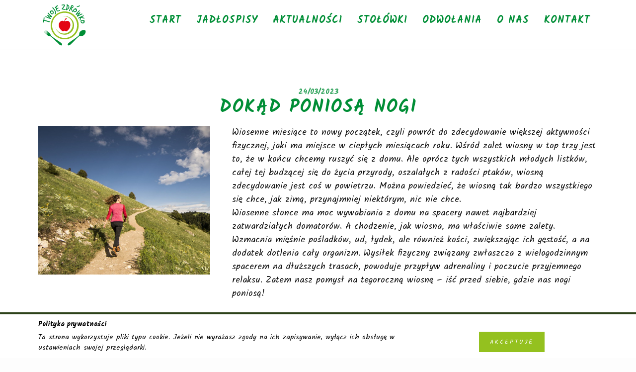

--- FILE ---
content_type: text/html; charset=UTF-8
request_url: https://www.twojezdrowko.pl/aktualnosci/dokad-poniosa-nogi
body_size: 3227
content:
<!DOCTYPE html>
<html lang="pl">
    <head>
        <meta charset="UTF-8" />
        <title>DOKĄD PONIOSĄ NOGI</title>
        <meta name="description" content="">
        <meta name="viewport" content="width=device-width,initial-scale=1.0,maximum-scale=1" />
            <link href="https://fonts.googleapis.com/css?family=Kalam:300,400,700|Proza+Libre:400,500,600,700,800&amp;subset=latin-ext" rel="stylesheet">
    <link rel="stylesheet" href="/assets/css/styles.css?1740732811">
        <link rel="icon" type="image/x-icon" href="/favicon.ico?1740732811" />
        <meta name="SKYPE_TOOLBAR" content="SKYPE_TOOLBAR_PARSER_COMPATIBLE" />
    </head>
    <body class="activate-appear-animation header-7 parallaxed-footer">
            <div id="global-wrapper" class="print">
        <header class="menu-header navbar-fixed-top" role="banner">
    <div class="container">
        <nav class="navbar navbar-default" role="navigation">
            <div class="navbar-header">
                <button type="button" class="navbar-toggle" data-toggle="collapse" data-target=".navbar-collapse">
                    <span class="sr-only">Przełącz nawigację</span>
                    <span class="icon-bar"></span>
                    <span class="icon-bar"></span>
                    <span class="icon-bar"></span>
                </button>
                <a class="navbar-brand" href="/">
                    <img src="/assets/images/theme-pics/twoje_zdrowko.svg?1740732811" style="height: 100px;"/>
                </a>
            </div>
            <div class="collapse navbar-collapse">
                <ul class="nav navbar-nav navbar-right">
                    <li class="neko-mega-menu-trigger">
                        <a href="/">Start</a>
                    </li>
                    <li><a href="/jadlospis/zaloguj">Jadłospisy</a></li>
                    <li><a href="/aktualnosci">Aktualności</a></li>
                                        <li><a href="/stolowki">Stołówki</a></li>
                                        <li><a href="/odwolania">odwołania</a></li>
                                        <li><a href="/o-nas">O nas</a></li>
                                        <li><a href="/kontakt">Kontakt</a></li>
                </ul>
            </div>
        </nav>
    </div>
</header>
        <main id="content" class="print">
                <section class="pt-medium light-color">
        <div class="container">
            <div class="row">
                <div class="col-md-12  text-center ">
                    <h1>
                        <span>24/03/2023</span>
                        DOKĄD PONIOSĄ NOGI
                    </h1>
                </div>
            </div>
        </div>
    </section>
            <section class="section pt-medium light-color section--first">
            <div class="container">
    <div class="row">
        <div class="col-sm-4">
            <img src="/uploaded//FSiBundleContentBlockBundleEntityBlockTextWithImageBlock/imagePath/151/walk-2.jpg" class="img-responsive" />
        </div>
        <div class="col-md-8">
            <p>Wiosenne miesiące to nowy początek, czyli powr&oacute;t do zdecydowanie większej aktywności fizycznej, jaki ma miejsce w ciepłych miesiącach roku. Wśr&oacute;d zalet wiosny w top trzy jest to, że w końcu chcemy ruszyć się z domu. Ale opr&oacute;cz tych wszystkich młodych listk&oacute;w, całej tej budzącej się do życia przyrody, oszalałych z radości ptak&oacute;w, wiosną zdecydowanie jest coś w powietrzu. Można powiedzieć, że wiosną tak bardzo wszystkiego się chce, jak zimą, przynajmniej niekt&oacute;rym, nic nie chce.<br />
Wiosenne słonce ma moc wywabiania z domu na spacery nawet najbardziej zatwardziałych domator&oacute;w. A chodzenie, jak wiosna, ma właściwie same zalety. Wzmacnia mięśnie pośladk&oacute;w, ud, łydek, ale r&oacute;wnież kości, zwiększając ich gęstość, a na dodatek dotlenia cały organizm. Wysiłek fizyczny związany zwłaszcza z wielogodzinnym spacerem na dłuższych trasach, powoduje przypływ adrenaliny i poczucie przyjemnego relaksu. Zatem nasz pomysł na tegoroczną wiosnę &ndash; iść przed siebie, gdzie nas nogi poniosą!</p>
        </div>
    </div>
</div>

        </section>
                                <section>
    <div class="pt-medium light-color">
        <div class="container">
            <div class="row">
                <div class="col-md-12 text-center">
                    <h1>
                        <span>Masz pytania?</span>
                        Skontaktuj się z nami
                    </h1>
                </div>
            </div>
        </div>
    </div>
    <section class="section-fw">
        <div class="container-fw">
            <div class="row">
                <div class="col-md-6 no-padding image-background cover no-padding city hidden-xs hidden-sm"></div>
                <div class="col-md-6 col-md-offset-6 padding-small form-minimal">
                    <form name="contact" method="post" action="/kontakt" class="box padding-medium">
                                        <div class="form-group">
        <label class="control-label required" for="contact_name">Imię</label>
        <input type="text" id="contact_name" name="contact[name]" required="required" placeholder="Wpisz swoje imię" class="form-control" />
        <div class="form-line"></div>
        
    </div><div class="form-group">
        <label class="control-label required" for="contact_email">Email</label>
        <input type="email" id="contact_email" name="contact[email]" required="required" placeholder="Wpisz email" class="form-control" />
        <div class="form-line"></div>
        
    </div><div class="form-group">
        <label class="control-label required" for="contact_content">Wiadomość</label>
        <textarea id="contact_content" name="contact[content]" required="required" placeholder="Wpisz wiadomość..." class="form-control"></textarea>
        <div class="form-line"></div>
        
    </div><input type="hidden" id="contact__token" name="contact[_token]" value="da1b56.Rfh9G-OyTMyqUJ5XU3Rd-A1RhgqEQgfZI35dOV1rI3w.AsAFdryLDYuHBqg4AzI8qj1j5FvzM1PvUyE4Wg8cWyQj1R4ps_8ruPoArg" />
                    <div class="text-center">
                        <button name="submit" type="submit" class="btn btn-lg btn-default">
                            Wyślij wiadomość
                        </button>
                    </div>
                    </form>
                </div>
            </div>
        </div>
    </section>
</section>
                    </main>
        <footer id="main-footer">
        <div class="container">
            <div class="row">
                <div class="col-sm-12 text-center">
                    <div class="footer-widget">
                        <a href="/">
                            <img src="/assets/images/theme-pics/twoje_zdrowko.svg?1740732811" alt="" class="pb responsive" />
                        </a>
                        <address>
                            <p>
                                info@twojezdrowko.pl
                            </p>
                        </address>
                        <ul class="social-icons dark-color circle">
                                                            <li>
                                    <a href="https://www.facebook.com/TwojeZdrowko"
                                       class="facebook" title="Facebook">
                                        <i class="icon-glyph-320">

                                        </i>
                                    </a>
                                </li>
                                                                                        <li>
                                    <a href="https://www.instagram.com/twojezdrowko/"
                                       class="facebook" title="Instragram">
                                        <i class="icon-glyph-316"></i>
                                    </a>
                                </li>
                                                    </ul>
                    </div>
                </div>
            </div>
        </div>
        <div id="footer-rights">
            <div class="container">
                <div class="row">
                    <div class="col-md-12">
                        <p>Copyright © 2016<a href="fsi.pl" style="color: white;" target="blank">FSi - Technologie wsparte wiedzą</a> / All rights reserved.</p>
                    </div>

                </div>
            </div>
        </div>
</footer>
    </div>
    <div class="m-cookie js-cookie" style="display: none;">
    <div class="container">
        <div class="m-cookie__inner">
            <div class="row">
                <div class="col-sm-8">
                    <div class="m-cookie__content">
                        <div class="m-cookie__title">
                            Polityka prywatności
                        </div>
                        <p class="m-cookie__text">
                            Ta strona wykorzystuje pliki typu cookie. Jeżeli nie wyrażasz zgody na ich zapisywanie, wyłącz ich obsługę w ustawieniach swojej przeglądarki.

                        </p>
                    </div>
                </div>
                <div class="col-sm-4">
                    <div class="m-cookie__close">
                        <span class="btn default js-cookie-close">Akceptuję</span>
                    </div>
                </div>
            </div>
        </div>
    </div>
</div>
                <script>
            (function(i,s,o,g,r,a,m){i['GoogleAnalyticsObject']=r;i[r]=i[r]||function(){
                (i[r].q=i[r].q||[]).push(arguments)},i[r].l=1*new Date();a=s.createElement(o),
                    m=s.getElementsByTagName(o)[0];a.async=1;a.src=g;m.parentNode.insertBefore(a,m)
            })(window,document,'script','//www.google-analytics.com/analytics.js','ga');
            ga('create', 'UA-153632674-1', 'auto');
            ga('send', 'pageview');
        </script>
                    <script src="/assets/js/scripts.js?1740732811"></script>
    </body>
</html>


--- FILE ---
content_type: text/css
request_url: https://www.twojezdrowko.pl/assets/css/styles.css?1740732811
body_size: 70414
content:
@charset "UTF-8";@font-face{font-family:'custom-icons';src:url('../font/custom-icons.eot?46333765');src:url('../font/custom-icons.eot?46333765#iefix') format('embedded-opentype'),url('../font/custom-icons.woff?46333765') format('woff'),url('../font/custom-icons.ttf?46333765') format('truetype'),url('../font/custom-icons.svg?46333765#custom-icons') format('svg');font-weight:normal;font-style:normal}[class^="icon-"]:before,[class*=" icon-"]:before{font-family:"custom-icons";font-style:normal;font-weight:normal;speak:none;display:inline-block;text-decoration:inherit;width:1em;margin-right:.2em;text-align:center;font-variant:normal;text-transform:none;line-height:1em;margin-left:.2em}.icon-glyph:before{content:'\e800'}.icon-glyph-1:before{content:'\e801'}.icon-glyph-2:before{content:'\e802'}.icon-glyph-3:before{content:'\e803'}.icon-glyph-4:before{content:'\e804'}.icon-glyph-5:before{content:'\e805'}.icon-glyph-6:before{content:'\e806'}.icon-glyph-7:before{content:'\e807'}.icon-glyph-8:before{content:'\e808'}.icon-glyph-9:before{content:'\e809'}.icon-glyph-10:before{content:'\e80a'}.icon-glyph-11:before{content:'\e80b'}.icon-glyph-12:before{content:'\e80c'}.icon-glyph-13:before{content:'\e80d'}.icon-glyph-14:before{content:'\e80e'}.icon-glyph-15:before{content:'\e80f'}.icon-glyph-16:before{content:'\e810'}.icon-glyph-17:before{content:'\e811'}.icon-glyph-18:before{content:'\e812'}.icon-glyph-19:before{content:'\e813'}.icon-glyph-20:before{content:'\e814'}.icon-glyph-21:before{content:'\e815'}.icon-glyph-22:before{content:'\e816'}.icon-glyph-23:before{content:'\e817'}.icon-glyph-24:before{content:'\e818'}.icon-glyph-25:before{content:'\e819'}.icon-glyph-26:before{content:'\e81a'}.icon-glyph-27:before{content:'\e81b'}.icon-glyph-28:before{content:'\e81c'}.icon-glyph-29:before{content:'\e81d'}.icon-glyph-30:before{content:'\e81e'}.icon-glyph-31:before{content:'\e81f'}.icon-glyph-32:before{content:'\e820'}.icon-glyph-33:before{content:'\e821'}.icon-glyph-34:before{content:'\e822'}.icon-glyph-35:before{content:'\e823'}.icon-glyph-36:before{content:'\e824'}.icon-glyph-37:before{content:'\e825'}.icon-glyph-38:before{content:'\e826'}.icon-glyph-39:before{content:'\e827'}.icon-glyph-40:before{content:'\e828'}.icon-glyph-41:before{content:'\e829'}.icon-glyph-42:before{content:'\e82a'}.icon-glyph-43:before{content:'\e82b'}.icon-glyph-44:before{content:'\e82c'}.icon-glyph-45:before{content:'\e82d'}.icon-glyph-46:before{content:'\e82e'}.icon-glyph-47:before{content:'\e82f'}.icon-glyph-48:before{content:'\e830'}.icon-glyph-49:before{content:'\e831'}.icon-glyph-50:before{content:'\e832'}.icon-glyph-51:before{content:'\e833'}.icon-glyph-52:before{content:'\e834'}.icon-glyph-53:before{content:'\e835'}.icon-glyph-54:before{content:'\e836'}.icon-glyph-55:before{content:'\e837'}.icon-glyph-56:before{content:'\e838'}.icon-glyph-57:before{content:'\e839'}.icon-glyph-58:before{content:'\e83a'}.icon-glyph-59:before{content:'\e83b'}.icon-glyph-60:before{content:'\e83c'}.icon-glyph-61:before{content:'\e83d'}.icon-glyph-62:before{content:'\e83e'}.icon-glyph-63:before{content:'\e83f'}.icon-glyph-64:before{content:'\e840'}.icon-glyph-65:before{content:'\e841'}.icon-glyph-66:before{content:'\e842'}.icon-glyph-67:before{content:'\e843'}.icon-glyph-68:before{content:'\e844'}.icon-glyph-69:before{content:'\e845'}.icon-glyph-70:before{content:'\e846'}.icon-glyph-71:before{content:'\e847'}.icon-glyph-72:before{content:'\e848'}.icon-glyph-73:before{content:'\e849'}.icon-glyph-74:before{content:'\e84a'}.icon-glyph-75:before{content:'\e84b'}.icon-glyph-76:before{content:'\e84c'}.icon-glyph-77:before{content:'\e84d'}.icon-glyph-78:before{content:'\e84e'}.icon-glyph-79:before{content:'\e84f'}.icon-glyph-80:before{content:'\e850'}.icon-glyph-81:before{content:'\e851'}.icon-glyph-82:before{content:'\e852'}.icon-glyph-83:before{content:'\e853'}.icon-glyph-84:before{content:'\e854'}.icon-glyph-85:before{content:'\e855'}.icon-glyph-86:before{content:'\e856'}.icon-glyph-87:before{content:'\e857'}.icon-glyph-88:before{content:'\e858'}.icon-glyph-89:before{content:'\e859'}.icon-glyph-90:before{content:'\e85a'}.icon-glyph-91:before{content:'\e85b'}.icon-glyph-92:before{content:'\e85c'}.icon-glyph-93:before{content:'\e85d'}.icon-glyph-94:before{content:'\e85e'}.icon-glyph-95:before{content:'\e85f'}.icon-glyph-96:before{content:'\e860'}.icon-glyph-97:before{content:'\e861'}.icon-glyph-98:before{content:'\e862'}.icon-glyph-99:before{content:'\e863'}.icon-glyph-100:before{content:'\e864'}.icon-glyph-101:before{content:'\e865'}.icon-glyph-102:before{content:'\e866'}.icon-glyph-103:before{content:'\e867'}.icon-glyph-104:before{content:'\e868'}.icon-glyph-105:before{content:'\e869'}.icon-glyph-106:before{content:'\e86a'}.icon-glyph-107:before{content:'\e86b'}.icon-glyph-108:before{content:'\e86c'}.icon-glyph-109:before{content:'\e86d'}.icon-glyph-110:before{content:'\e86e'}.icon-glyph-111:before{content:'\e86f'}.icon-glyph-112:before{content:'\e870'}.icon-glyph-113:before{content:'\e871'}.icon-glyph-114:before{content:'\e872'}.icon-glyph-115:before{content:'\e873'}.icon-glyph-116:before{content:'\e874'}.icon-glyph-117:before{content:'\e875'}.icon-glyph-118:before{content:'\e876'}.icon-glyph-119:before{content:'\e877'}.icon-glyph-120:before{content:'\e878'}.icon-glyph-121:before{content:'\e879'}.icon-glyph-122:before{content:'\e87a'}.icon-glyph-123:before{content:'\e87b'}.icon-glyph-124:before{content:'\e87c'}.icon-glyph-125:before{content:'\e87d'}.icon-glyph-126:before{content:'\e87e'}.icon-glyph-127:before{content:'\e87f'}.icon-glyph-128:before{content:'\e880'}.icon-glyph-129:before{content:'\e881'}.icon-glyph-130:before{content:'\e882'}.icon-glyph-131:before{content:'\e883'}.icon-glyph-132:before{content:'\e884'}.icon-glyph-133:before{content:'\e885'}.icon-glyph-134:before{content:'\e886'}.icon-glyph-135:before{content:'\e887'}.icon-glyph-136:before{content:'\e888'}.icon-glyph-137:before{content:'\e889'}.icon-glyph-138:before{content:'\e88a'}.icon-glyph-139:before{content:'\e88b'}.icon-glyph-140:before{content:'\e88c'}.icon-glyph-141:before{content:'\e88d'}.icon-glyph-142:before{content:'\e88e'}.icon-glyph-143:before{content:'\e88f'}.icon-glyph-144:before{content:'\e890'}.icon-glyph-145:before{content:'\e891'}.icon-glyph-146:before{content:'\e892'}.icon-glyph-147:before{content:'\e893'}.icon-glyph-148:before{content:'\e894'}.icon-glyph-149:before{content:'\e895'}.icon-glyph-150:before{content:'\e896'}.icon-glyph-151:before{content:'\e897'}.icon-glyph-152:before{content:'\e898'}.icon-glyph-153:before{content:'\e899'}.icon-glyph-154:before{content:'\e89a'}.icon-glyph-155:before{content:'\e89b'}.icon-glyph-156:before{content:'\e89c'}.icon-glyph-157:before{content:'\e89d'}.icon-glyph-158:before{content:'\e89e'}.icon-glyph-159:before{content:'\e89f'}.icon-glyph-160:before{content:'\e8a0'}.icon-glyph-161:before{content:'\e8a1'}.icon-glyph-162:before{content:'\e8a2'}.icon-glyph-163:before{content:'\e8a3'}.icon-glyph-164:before{content:'\e8a4'}.icon-glyph-165:before{content:'\e8a5'}.icon-glyph-166:before{content:'\e8a6'}.icon-glyph-167:before{content:'\e8a7'}.icon-glyph-168:before{content:'\e8a8'}.icon-glyph-169:before{content:'\e8a9'}.icon-glyph-170:before{content:'\e8aa'}.icon-glyph-171:before{content:'\e8ab'}.icon-glyph-172:before{content:'\e8ac'}.icon-glyph-173:before{content:'\e8ad'}.icon-glyph-174:before{content:'\e8ae'}.icon-glyph-175:before{content:'\e8af'}.icon-glyph-176:before{content:'\e8b0'}.icon-glyph-177:before{content:'\e8b1'}.icon-glyph-178:before{content:'\e8b2'}.icon-glyph-179:before{content:'\e8b3'}.icon-glyph-180:before{content:'\e8b4'}.icon-glyph-181:before{content:'\e8b5'}.icon-glyph-182:before{content:'\e8b6'}.icon-glyph-183:before{content:'\e8b7'}.icon-glyph-184:before{content:'\e8b8'}.icon-glyph-185:before{content:'\e8b9'}.icon-glyph-186:before{content:'\e8ba'}.icon-glyph-187:before{content:'\e8bb'}.icon-glyph-188:before{content:'\e8bc'}.icon-glyph-189:before{content:'\e8bd'}.icon-glyph-190:before{content:'\e8be'}.icon-glyph-191:before{content:'\e8bf'}.icon-glyph-192:before{content:'\e8c0'}.icon-glyph-193:before{content:'\e8c1'}.icon-glyph-194:before{content:'\e8c2'}.icon-glyph-195:before{content:'\e8c3'}.icon-glyph-196:before{content:'\e8c4'}.icon-glyph-197:before{content:'\e8c5'}.icon-glyph-198:before{content:'\e8c6'}.icon-glyph-199:before{content:'\e8c7'}.icon-glyph-200:before{content:'\e8c8'}.icon-glyph-201:before{content:'\e8c9'}.icon-glyph-202:before{content:'\e8ca'}.icon-glyph-203:before{content:'\e8cb'}.icon-glyph-204:before{content:'\e8cc'}.icon-glyph-205:before{content:'\e8cd'}.icon-glyph-206:before{content:'\e8ce'}.icon-glyph-207:before{content:'\e8cf'}.icon-glyph-208:before{content:'\e8d0'}.icon-glyph-209:before{content:'\e8d1'}.icon-glyph-210:before{content:'\e8d2'}.icon-glyph-211:before{content:'\e8d3'}.icon-glyph-212:before{content:'\e8d4'}.icon-glyph-213:before{content:'\e8d5'}.icon-glyph-214:before{content:'\e8d6'}.icon-glyph-215:before{content:'\e8d7'}.icon-glyph-216:before{content:'\e8d8'}.icon-glyph-217:before{content:'\e8d9'}.icon-glyph-218:before{content:'\e8da'}.icon-glyph-219:before{content:'\e8db'}.icon-glyph-220:before{content:'\e8dc'}.icon-glyph-221:before{content:'\e8dd'}.icon-glyph-222:before{content:'\e8de'}.icon-glyph-223:before{content:'\e8df'}.icon-glyph-224:before{content:'\e8e0'}.icon-glyph-225:before{content:'\e8e1'}.icon-glyph-226:before{content:'\e8e2'}.icon-glyph-227:before{content:'\e8e3'}.icon-glyph-228:before{content:'\e8e4'}.icon-glyph-229:before{content:'\e8e5'}.icon-glyph-230:before{content:'\e8e6'}.icon-glyph-231:before{content:'\e8e7'}.icon-glyph-232:before{content:'\e8e8'}.icon-glyph-233:before{content:'\e8e9'}.icon-glyph-234:before{content:'\e8ea'}.icon-glyph-235:before{content:'\e8eb'}.icon-glyph-236:before{content:'\e8ec'}.icon-glyph-237:before{content:'\e8ed'}.icon-glyph-238:before{content:'\e8ee'}.icon-glyph-239:before{content:'\e8ef'}.icon-glyph-240:before{content:'\e8f0'}.icon-glyph-241:before{content:'\e8f1'}.icon-glyph-242:before{content:'\e8f2'}.icon-glyph-243:before{content:'\e8f3'}.icon-glyph-244:before{content:'\e8f4'}.icon-glyph-245:before{content:'\e8f5'}.icon-glyph-246:before{content:'\e8f6'}.icon-glyph-247:before{content:'\e8f7'}.icon-glyph-248:before{content:'\e8f8'}.icon-glyph-249:before{content:'\e8f9'}.icon-glyph-250:before{content:'\e8fa'}.icon-glyph-251:before{content:'\e8fb'}.icon-glyph-252:before{content:'\e8fc'}.icon-glyph-253:before{content:'\e8fd'}.icon-glyph-254:before{content:'\e8fe'}.icon-glyph-255:before{content:'\e8ff'}.icon-glyph-256:before{content:'\e900'}.icon-glyph-257:before{content:'\e901'}.icon-glyph-258:before{content:'\e902'}.icon-glyph-259:before{content:'\e903'}.icon-glyph-260:before{content:'\e904'}.icon-glyph-261:before{content:'\e905'}.icon-glyph-262:before{content:'\e906'}.icon-glyph-263:before{content:'\e907'}.icon-glyph-264:before{content:'\e908'}.icon-glyph-265:before{content:'\e909'}.icon-glyph-266:before{content:'\e90a'}.icon-glyph-267:before{content:'\e90b'}.icon-glyph-268:before{content:'\e90c'}.icon-glyph-269:before{content:'\e90d'}.icon-glyph-270:before{content:'\e90e'}.icon-glyph-271:before{content:'\e90f'}.icon-glyph-272:before{content:'\e910'}.icon-glyph-273:before{content:'\e911'}.icon-glyph-274:before{content:'\e912'}.icon-glyph-275:before{content:'\e913'}.icon-glyph-276:before{content:'\e914'}.icon-glyph-277:before{content:'\e915'}.icon-glyph-278:before{content:'\e916'}.icon-glyph-279:before{content:'\e917'}.icon-glyph-280:before{content:'\e918'}.icon-glyph-281:before{content:'\e919'}.icon-glyph-282:before{content:'\e91a'}.icon-glyph-283:before{content:'\e91b'}.icon-glyph-284:before{content:'\e91c'}.icon-glyph-285:before{content:'\e91d'}.icon-glyph-286:before{content:'\e91e'}.icon-glyph-287:before{content:'\e91f'}.icon-glyph-288:before{content:'\e920'}.icon-glyph-289:before{content:'\e921'}.icon-glyph-290:before{content:'\e922'}.icon-glyph-291:before{content:'\e923'}.icon-glyph-292:before{content:'\e924'}.icon-glyph-293:before{content:'\e925'}.icon-glyph-294:before{content:'\e926'}.icon-glyph-295:before{content:'\e927'}.icon-glyph-296:before{content:'\e928'}.icon-glyph-297:before{content:'\e929'}.icon-glyph-298:before{content:'\e92a'}.icon-glyph-299:before{content:'\e92b'}.icon-glyph-300:before{content:'\e92c'}.icon-glyph-301:before{content:'\e92d'}.icon-glyph-302:before{content:'\e92e'}.icon-glyph-303:before{content:'\e92f'}.icon-glyph-304:before{content:'\e930'}.icon-glyph-305:before{content:'\e931'}.icon-glyph-306:before{content:'\e932'}.icon-glyph-307:before{content:'\e933'}.icon-glyph-308:before{content:'\e934'}.icon-glyph-309:before{content:'\e935'}.icon-glyph-310:before{content:'\e936'}.icon-glyph-311:before{content:'\e937'}.icon-glyph-312:before{content:'\e938'}.icon-glyph-313:before{content:'\e939'}.icon-glyph-314:before{content:'\e93a'}.icon-glyph-315:before{content:'\e93b'}.icon-glyph-316:before{content:'\e93c'}.icon-glyph-317:before{content:'\e93d'}.icon-glyph-318:before{content:'\e93e'}.icon-glyph-319:before{content:'\e93f'}.icon-glyph-320:before{content:'\e940'}.icon-glyph-321:before{content:'\e941'}.icon-glyph-322:before{content:'\e942'}.icon-glyph-323:before{content:'\e943'}.icon-glyph-324:before{content:'\e944'}.icon-glyph-325:before{content:'\e945'}.icon-glyph-326:before{content:'\e946'}.icon-glyph-327:before{content:'\e947'}.icon-glyph-328:before{content:'\e948'}.icon-glyph-329:before{content:'\e949'}.icon-glyph-330:before{content:'\e94a'}.icon-glyph-331:before{content:'\e94b'}.icon-glyph-332:before{content:'\e94c'}.icon-glyph-333:before{content:'\e94d'}.icon-glyph-334:before{content:'\e94e'}.icon-glyph-335:before{content:'\e94f'}.icon-glyph-336:before{content:'\e950'}.icon-glyph-337:before{content:'\e951'}.icon-glyph-338:before{content:'\e952'}.icon-glyph-339:before{content:'\e953'}.icon-glyph-340:before{content:'\e954'}.icon-glyph-341:before{content:'\e955'}.icon-glyph-342:before{content:'\e956'}.icon-glyph-343:before{content:'\e957'}.icon-glyph-344:before{content:'\e958'}.icon-glyph-345:before{content:'\e959'}.icon-glyph-346:before{content:'\e95a'}.icon-glyph-347:before{content:'\e95b'}.icon-glyph-348:before{content:'\e95c'}.icon-glyph-349:before{content:'\e95d'}.icon-glyph-350:before{content:'\e95e'}.icon-down-open:before{content:'\e95f'}.icon-up-open:before{content:'\e960'}.icon-left-open:before{content:'\e961'}.icon-right-open:before{content:'\e962'}/*!
 * Bootstrap v3.3.0 (http://getbootstrap.com)
 * Copyright 2011-2014 Twitter, Inc.
 * Licensed under MIT (https://github.com/twbs/bootstrap/blob/master/LICENSE)
 *//*! normalize.css v3.0.2 | MIT License | git.io/normalize */html{font-family:sans-serif;-webkit-text-size-adjust:100%;-ms-text-size-adjust:100%}body{margin:0}article,aside,details,figcaption,figure,footer,header,hgroup,main,menu,nav,section,summary{display:block}audio,canvas,progress,video{display:inline-block;vertical-align:baseline}audio:not([controls]){display:none;height:0}[hidden],template{display:none}a{background-color:transparent}a:active,a:hover{outline:0}b,strong{font-weight:700}dfn{font-style:italic}h1{margin:.67em 0}mark{color:#000;background:#ff0}sub,sup{position:relative;font-size:75%;line-height:0;vertical-align:baseline}sup{top:-.5em}sub{bottom:-.25em}img{border:0}svg:not(:root){overflow:hidden}hr{height:0;-webkit-box-sizing:content-box;-moz-box-sizing:content-box;box-sizing:content-box}pre{overflow:auto}code,kbd,pre,samp{font-size:1em}button,input,optgroup,select,textarea{margin:0;font:inherit;color:inherit}button{overflow:visible}button,select{text-transform:none}button,html input[type=button],input[type=reset],input[type=submit]{-webkit-appearance:button;cursor:pointer}button[disabled],html input[disabled]{cursor:default}button::-moz-focus-inner,input::-moz-focus-inner{padding:0;border:0}input[type=checkbox],input[type=radio]{-webkit-box-sizing:border-box;-moz-box-sizing:border-box;box-sizing:border-box;padding:0}input[type=number]::-webkit-inner-spin-button,input[type=number]::-webkit-outer-spin-button{height:auto}input[type=search]::-webkit-search-cancel-button,input[type=search]::-webkit-search-decoration{-webkit-appearance:none}textarea{overflow:auto}optgroup{font-weight:700}table{border-spacing:0;border-collapse:collapse}td,th{padding:0}/*! Source: https://github.com/h5bp/html5-boilerplate/blob/master/src/css/main.css */@media print{*,:after,:before{color:#000!important;text-shadow:none!important;background:transparent!important;-webkit-box-shadow:none!important;box-shadow:none!important}a,a:visited{text-decoration:underline}a[href]:after{content:" (" attr(href) ")"}abbr[title]:after{content:" (" attr(title) ")"}a[href^="#"]:after,a[href^="javascript:"]:after{content:""}blockquote,pre{border:1px solid #999;page-break-inside:avoid}thead{display:table-header-group}img,tr{page-break-inside:avoid}img{max-width:100%!important}h2,h3,p{orphans:3;widows:3}h2,h3{page-break-after:avoid}select{background:#fff!important}.navbar{display:none}.btn>.caret,.dropup>.btn>.caret{border-top-color:#000!important}.label{border:1px solid #000}.table{border-collapse:collapse!important}.table td,.table th{background-color:#fff!important}.table-bordered td,.table-bordered th{border:1px solid #ddd!important}}@font-face{font-family:'Glyphicons Halflings';src:url(../fonts/glyphicons-halflings-regular.eot);src:url(../fonts/glyphicons-halflings-regular.eot?#iefix) format('embedded-opentype'),url(../fonts/glyphicons-halflings-regular.woff) format('woff'),url(../fonts/glyphicons-halflings-regular.ttf) format('truetype'),url(../fonts/glyphicons-halflings-regular.svg#glyphicons_halflingsregular) format('svg')}.glyphicon{position:relative;top:1px;display:inline-block;font-family:'Glyphicons Halflings';font-style:normal;font-weight:400;line-height:1;-webkit-font-smoothing:antialiased;-moz-osx-font-smoothing:grayscale}.glyphicon-asterisk:before{content:"\2a"}.glyphicon-plus:before{content:"\2b"}.glyphicon-eur:before,.glyphicon-euro:before{content:"\20ac"}.glyphicon-minus:before{content:"\2212"}.glyphicon-cloud:before{content:"\2601"}.glyphicon-envelope:before{content:"\2709"}.glyphicon-pencil:before{content:"\270f"}.glyphicon-glass:before{content:"\e001"}.glyphicon-music:before{content:"\e002"}.glyphicon-search:before{content:"\e003"}.glyphicon-heart:before{content:"\e005"}.glyphicon-star:before{content:"\e006"}.glyphicon-star-empty:before{content:"\e007"}.glyphicon-user:before{content:"\e008"}.glyphicon-film:before{content:"\e009"}.glyphicon-th-large:before{content:"\e010"}.glyphicon-th:before{content:"\e011"}.glyphicon-th-list:before{content:"\e012"}.glyphicon-ok:before{content:"\e013"}.glyphicon-remove:before{content:"\e014"}.glyphicon-zoom-in:before{content:"\e015"}.glyphicon-zoom-out:before{content:"\e016"}.glyphicon-off:before{content:"\e017"}.glyphicon-signal:before{content:"\e018"}.glyphicon-cog:before{content:"\e019"}.glyphicon-trash:before{content:"\e020"}.glyphicon-home:before{content:"\e021"}.glyphicon-file:before{content:"\e022"}.glyphicon-time:before{content:"\e023"}.glyphicon-road:before{content:"\e024"}.glyphicon-download-alt:before{content:"\e025"}.glyphicon-download:before{content:"\e026"}.glyphicon-upload:before{content:"\e027"}.glyphicon-inbox:before{content:"\e028"}.glyphicon-play-circle:before{content:"\e029"}.glyphicon-repeat:before{content:"\e030"}.glyphicon-refresh:before{content:"\e031"}.glyphicon-list-alt:before{content:"\e032"}.glyphicon-lock:before{content:"\e033"}.glyphicon-flag:before{content:"\e034"}.glyphicon-headphones:before{content:"\e035"}.glyphicon-volume-off:before{content:"\e036"}.glyphicon-volume-down:before{content:"\e037"}.glyphicon-volume-up:before{content:"\e038"}.glyphicon-qrcode:before{content:"\e039"}.glyphicon-barcode:before{content:"\e040"}.glyphicon-tag:before{content:"\e041"}.glyphicon-tags:before{content:"\e042"}.glyphicon-book:before{content:"\e043"}.glyphicon-bookmark:before{content:"\e044"}.glyphicon-print:before{content:"\e045"}.glyphicon-camera:before{content:"\e046"}.glyphicon-font:before{content:"\e047"}.glyphicon-bold:before{content:"\e048"}.glyphicon-italic:before{content:"\e049"}.glyphicon-text-height:before{content:"\e050"}.glyphicon-text-width:before{content:"\e051"}.glyphicon-align-left:before{content:"\e052"}.glyphicon-align-center:before{content:"\e053"}.glyphicon-align-right:before{content:"\e054"}.glyphicon-align-justify:before{content:"\e055"}.glyphicon-list:before{content:"\e056"}.glyphicon-indent-left:before{content:"\e057"}.glyphicon-indent-right:before{content:"\e058"}.glyphicon-facetime-video:before{content:"\e059"}.glyphicon-picture:before{content:"\e060"}.glyphicon-map-marker:before{content:"\e062"}.glyphicon-adjust:before{content:"\e063"}.glyphicon-tint:before{content:"\e064"}.glyphicon-edit:before{content:"\e065"}.glyphicon-share:before{content:"\e066"}.glyphicon-check:before{content:"\e067"}.glyphicon-move:before{content:"\e068"}.glyphicon-step-backward:before{content:"\e069"}.glyphicon-fast-backward:before{content:"\e070"}.glyphicon-backward:before{content:"\e071"}.glyphicon-play:before{content:"\e072"}.glyphicon-pause:before{content:"\e073"}.glyphicon-stop:before{content:"\e074"}.glyphicon-forward:before{content:"\e075"}.glyphicon-fast-forward:before{content:"\e076"}.glyphicon-step-forward:before{content:"\e077"}.glyphicon-eject:before{content:"\e078"}.glyphicon-chevron-left:before{content:"\e079"}.glyphicon-chevron-right:before{content:"\e080"}.glyphicon-plus-sign:before{content:"\e081"}.glyphicon-minus-sign:before{content:"\e082"}.glyphicon-remove-sign:before{content:"\e083"}.glyphicon-ok-sign:before{content:"\e084"}.glyphicon-question-sign:before{content:"\e085"}.glyphicon-info-sign:before{content:"\e086"}.glyphicon-screenshot:before{content:"\e087"}.glyphicon-remove-circle:before{content:"\e088"}.glyphicon-ok-circle:before{content:"\e089"}.glyphicon-ban-circle:before{content:"\e090"}.glyphicon-arrow-left:before{content:"\e091"}.glyphicon-arrow-right:before{content:"\e092"}.glyphicon-arrow-up:before{content:"\e093"}.glyphicon-arrow-down:before{content:"\e094"}.glyphicon-share-alt:before{content:"\e095"}.glyphicon-resize-full:before{content:"\e096"}.glyphicon-resize-small:before{content:"\e097"}.glyphicon-exclamation-sign:before{content:"\e101"}.glyphicon-gift:before{content:"\e102"}.glyphicon-leaf:before{content:"\e103"}.glyphicon-fire:before{content:"\e104"}.glyphicon-eye-open:before{content:"\e105"}.glyphicon-eye-close:before{content:"\e106"}.glyphicon-warning-sign:before{content:"\e107"}.glyphicon-plane:before{content:"\e108"}.glyphicon-calendar:before{content:"\e109"}.glyphicon-random:before{content:"\e110"}.glyphicon-comment:before{content:"\e111"}.glyphicon-magnet:before{content:"\e112"}.glyphicon-chevron-up:before{content:"\e113"}.glyphicon-chevron-down:before{content:"\e114"}.glyphicon-retweet:before{content:"\e115"}.glyphicon-shopping-cart:before{content:"\e116"}.glyphicon-folder-close:before{content:"\e117"}.glyphicon-folder-open:before{content:"\e118"}.glyphicon-resize-vertical:before{content:"\e119"}.glyphicon-resize-horizontal:before{content:"\e120"}.glyphicon-hdd:before{content:"\e121"}.glyphicon-bullhorn:before{content:"\e122"}.glyphicon-bell:before{content:"\e123"}.glyphicon-certificate:before{content:"\e124"}.glyphicon-thumbs-up:before{content:"\e125"}.glyphicon-thumbs-down:before{content:"\e126"}.glyphicon-hand-right:before{content:"\e127"}.glyphicon-hand-left:before{content:"\e128"}.glyphicon-hand-up:before{content:"\e129"}.glyphicon-hand-down:before{content:"\e130"}.glyphicon-circle-arrow-right:before{content:"\e131"}.glyphicon-circle-arrow-left:before{content:"\e132"}.glyphicon-circle-arrow-up:before{content:"\e133"}.glyphicon-circle-arrow-down:before{content:"\e134"}.glyphicon-globe:before{content:"\e135"}.glyphicon-wrench:before{content:"\e136"}.glyphicon-tasks:before{content:"\e137"}.glyphicon-filter:before{content:"\e138"}.glyphicon-briefcase:before{content:"\e139"}.glyphicon-fullscreen:before{content:"\e140"}.glyphicon-dashboard:before{content:"\e141"}.glyphicon-paperclip:before{content:"\e142"}.glyphicon-heart-empty:before{content:"\e143"}.glyphicon-link:before{content:"\e144"}.glyphicon-phone:before{content:"\e145"}.glyphicon-pushpin:before{content:"\e146"}.glyphicon-usd:before{content:"\e148"}.glyphicon-gbp:before{content:"\e149"}.glyphicon-sort:before{content:"\e150"}.glyphicon-sort-by-alphabet:before{content:"\e151"}.glyphicon-sort-by-alphabet-alt:before{content:"\e152"}.glyphicon-sort-by-order:before{content:"\e153"}.glyphicon-sort-by-order-alt:before{content:"\e154"}.glyphicon-sort-by-attributes:before{content:"\e155"}.glyphicon-sort-by-attributes-alt:before{content:"\e156"}.glyphicon-unchecked:before{content:"\e157"}.glyphicon-expand:before{content:"\e158"}.glyphicon-collapse-down:before{content:"\e159"}.glyphicon-collapse-up:before{content:"\e160"}.glyphicon-log-in:before{content:"\e161"}.glyphicon-flash:before{content:"\e162"}.glyphicon-log-out:before{content:"\e163"}.glyphicon-new-window:before{content:"\e164"}.glyphicon-record:before{content:"\e165"}.glyphicon-save:before{content:"\e166"}.glyphicon-open:before{content:"\e167"}.glyphicon-saved:before{content:"\e168"}.glyphicon-import:before{content:"\e169"}.glyphicon-export:before{content:"\e170"}.glyphicon-send:before{content:"\e171"}.glyphicon-floppy-disk:before{content:"\e172"}.glyphicon-floppy-saved:before{content:"\e173"}.glyphicon-floppy-remove:before{content:"\e174"}.glyphicon-floppy-save:before{content:"\e175"}.glyphicon-floppy-open:before{content:"\e176"}.glyphicon-credit-card:before{content:"\e177"}.glyphicon-transfer:before{content:"\e178"}.glyphicon-cutlery:before{content:"\e179"}.glyphicon-header:before{content:"\e180"}.glyphicon-compressed:before{content:"\e181"}.glyphicon-earphone:before{content:"\e182"}.glyphicon-phone-alt:before{content:"\e183"}.glyphicon-tower:before{content:"\e184"}.glyphicon-stats:before{content:"\e185"}.glyphicon-sd-video:before{content:"\e186"}.glyphicon-hd-video:before{content:"\e187"}.glyphicon-subtitles:before{content:"\e188"}.glyphicon-sound-stereo:before{content:"\e189"}.glyphicon-sound-dolby:before{content:"\e190"}.glyphicon-sound-5-1:before{content:"\e191"}.glyphicon-sound-6-1:before{content:"\e192"}.glyphicon-sound-7-1:before{content:"\e193"}.glyphicon-copyright-mark:before{content:"\e194"}.glyphicon-registration-mark:before{content:"\e195"}.glyphicon-cloud-download:before{content:"\e197"}.glyphicon-cloud-upload:before{content:"\e198"}.glyphicon-tree-conifer:before{content:"\e199"}.glyphicon-tree-deciduous:before{content:"\e200"}*,:after,:before{-webkit-box-sizing:border-box;-moz-box-sizing:border-box;box-sizing:border-box}html{font-size:10px;-webkit-tap-highlight-color:rgba(0,0,0,0)}body{font-family:"Helvetica Neue",Helvetica,Arial,sans-serif;font-size:14px;line-height:1.42857143;color:#333;background-color:#fff}button,input,select,textarea{font-family:inherit;font-size:inherit;line-height:inherit}a{color:#428bca;text-decoration:none}a:focus,a:hover{color:#2a6496;text-decoration:underline}a:focus{outline:thin dotted;outline:5px auto -webkit-focus-ring-color;outline-offset:-2px}figure{margin:0}img{vertical-align:middle}.carousel-inner>.item>a>img,.carousel-inner>.item>img,.img-responsive,.thumbnail a>img,.thumbnail>img{display:block;max-width:100%;height:auto}.img-rounded{border-radius:6px}.img-thumbnail{display:inline-block;max-width:100%;height:auto;padding:4px;line-height:1.42857143;background-color:#fff;border:1px solid #ddd;border-radius:4px;-webkit-transition:all .2s ease-in-out;-o-transition:all .2s ease-in-out;transition:all .2s ease-in-out}.img-circle{border-radius:50%}hr{margin-top:20px;margin-bottom:20px;border:0;border-top:1px solid #eee}.sr-only{position:absolute;width:1px;height:1px;padding:0;margin:-1px;overflow:hidden;clip:rect(0,0,0,0);border:0}.sr-only-focusable:active,.sr-only-focusable:focus{position:static;width:auto;height:auto;margin:0;overflow:visible;clip:auto}.h1,.h2,.h3,.h4,.h5,.h6,h1,h2,h3,h4,h5,h6{font-family:inherit;font-weight:500;line-height:1.1;color:inherit}.h1 .small,.h1 small,.h2 .small,.h2 small,.h3 .small,.h3 small,.h4 .small,.h4 small,.h5 .small,.h5 small,.h6 .small,.h6 small,h1 .small,h1 small,h2 .small,h2 small,h3 .small,h3 small,h4 .small,h4 small,h5 .small,h5 small,h6 .small,h6 small{font-weight:400;line-height:1;color:#777}.h1,.h2,.h3,h1,h2,h3{margin-top:20px;margin-bottom:10px}.h1 .small,.h1 small,.h2 .small,.h2 small,.h3 .small,.h3 small,h1 .small,h1 small,h2 .small,h2 small,h3 .small,h3 small{font-size:65%}.h4,.h5,.h6,h4,h5,h6{margin-top:10px;margin-bottom:10px}.h4 .small,.h4 small,.h5 .small,.h5 small,.h6 .small,.h6 small,h4 .small,h4 small,h5 .small,h5 small,h6 .small,h6 small{font-size:75%}.h1,h1{font-size:36px}.h2,h2{font-size:30px}.h3,h3{font-size:24px}.h4,h4{font-size:18px}.h5,h5{font-size:14px}.h6,h6{font-size:12px}p{margin:0 0 10px}.lead{margin-bottom:20px;font-size:16px;font-weight:300;line-height:1.4}@media (min-width:768px){.lead{font-size:21px}}.small,small{font-size:85%}.mark,mark{padding:.2em;background-color:#fcf8e3}.text-left{text-align:left}.text-right{text-align:right}.text-center{text-align:center}.text-justify{text-align:justify}.text-nowrap{white-space:nowrap}.text-lowercase{text-transform:lowercase}.text-uppercase{text-transform:uppercase}.text-capitalize{text-transform:capitalize}.text-muted{color:#777}.text-primary{color:#428bca}a.text-primary:hover{color:#3071a9}.text-success{color:#3c763d}a.text-success:hover{color:#2b542c}.text-info{color:#31708f}a.text-info:hover{color:#245269}.text-warning{color:#8a6d3b}a.text-warning:hover{color:#66512c}.text-danger{color:#a94442}a.text-danger:hover{color:#843534}.bg-primary{color:#fff;background-color:#428bca}a.bg-primary:hover{background-color:#3071a9}.bg-success{background-color:#dff0d8}a.bg-success:hover{background-color:#c1e2b3}.bg-info{background-color:#d9edf7}a.bg-info:hover{background-color:#afd9ee}.bg-warning{background-color:#fcf8e3}a.bg-warning:hover{background-color:#f7ecb5}.bg-danger{background-color:#f2dede}a.bg-danger:hover{background-color:#e4b9b9}.page-header{padding-bottom:9px;margin:40px 0 20px;border-bottom:1px solid #eee}ol,ul{margin-top:0;margin-bottom:10px}ol ol,ol ul,ul ol,ul ul{margin-bottom:0}.list-unstyled{padding-left:0;list-style:none}.list-inline{padding-left:0;margin-left:-5px;list-style:none}.list-inline>li{display:inline-block;padding-right:5px;padding-left:5px}dl{margin-top:0;margin-bottom:20px}dd,dt{line-height:1.42857143}dt{font-weight:700}dd{margin-left:0}@media (min-width:768px){.dl-horizontal dt{float:left;width:160px;overflow:hidden;clear:left;text-align:right;text-overflow:ellipsis;white-space:nowrap}.dl-horizontal dd{margin-left:180px}}abbr[data-original-title],abbr[title]{cursor:help;border-bottom:1px dotted #777}.initialism{font-size:90%;text-transform:uppercase}blockquote{padding:10px 20px;margin:0 0 20px;font-size:17.5px;border-left:5px solid #eee}blockquote ol:last-child,blockquote p:last-child,blockquote ul:last-child{margin-bottom:0}blockquote .small,blockquote footer,blockquote small{display:block;font-size:80%;line-height:1.42857143;color:#777}blockquote .small:before,blockquote footer:before,blockquote small:before{content:'\2014 \00A0'}.blockquote-reverse,blockquote.pull-right{padding-right:15px;padding-left:0;text-align:right;border-right:5px solid #eee;border-left:0}.blockquote-reverse .small:before,.blockquote-reverse footer:before,.blockquote-reverse small:before,blockquote.pull-right .small:before,blockquote.pull-right footer:before,blockquote.pull-right small:before{content:''}.blockquote-reverse .small:after,.blockquote-reverse footer:after,.blockquote-reverse small:after,blockquote.pull-right .small:after,blockquote.pull-right footer:after,blockquote.pull-right small:after{content:'\00A0 \2014'}address{margin-bottom:20px;font-style:normal;line-height:1.42857143}code,kbd,pre,samp{font-family:Menlo,Monaco,Consolas,"Courier New",monospace}code{padding:2px 4px;font-size:90%;color:#c7254e;background-color:#f9f2f4;border-radius:4px}kbd{padding:2px 4px;font-size:90%;color:#fff;background-color:#333;border-radius:3px;-webkit-box-shadow:inset 0 -1px 0 rgba(0,0,0,.25);box-shadow:inset 0 -1px 0 rgba(0,0,0,.25)}kbd kbd{padding:0;font-size:100%;font-weight:700;-webkit-box-shadow:none;box-shadow:none}pre{display:block;padding:9.5px;margin:0 0 10px;font-size:13px;line-height:1.42857143;color:#333;word-break:break-all;word-wrap:break-word;background-color:#f5f5f5;border:1px solid #ccc;border-radius:4px}pre code{padding:0;font-size:inherit;color:inherit;white-space:pre-wrap;background-color:transparent;border-radius:0}.pre-scrollable{max-height:340px;overflow-y:scroll}.container,.container-fluid{padding-right:15px;padding-left:15px;margin-right:auto;margin-left:auto}@media (min-width:768px){.container{width:750px}}@media (min-width:992px){.container{width:970px}}@media (min-width:1200px){.container{width:1170px}}.row{margin-right:-15px;margin-left:-15px}.col-lg-1,.col-lg-10,.col-lg-11,.col-lg-12,.col-lg-2,.col-lg-3,.col-lg-4,.col-lg-5,.col-lg-6,.col-lg-7,.col-lg-8,.col-lg-9,.col-md-1,.col-md-10,.col-md-11,.col-md-12,.col-md-2,.col-md-3,.col-md-4,.col-md-5,.col-md-6,.col-md-7,.col-md-8,.col-md-9,.col-sm-1,.col-sm-10,.col-sm-11,.col-sm-12,.col-sm-2,.col-sm-3,.col-sm-4,.col-sm-5,.col-sm-6,.col-sm-7,.col-sm-8,.col-sm-9,.col-xs-1,.col-xs-10,.col-xs-11,.col-xs-12,.col-xs-2,.col-xs-3,.col-xs-4,.col-xs-5,.col-xs-6,.col-xs-7,.col-xs-8,.col-xs-9{position:relative;min-height:1px;padding-right:15px;padding-left:15px}.col-xs-1,.col-xs-10,.col-xs-11,.col-xs-12,.col-xs-2,.col-xs-3,.col-xs-4,.col-xs-5,.col-xs-6,.col-xs-7,.col-xs-8,.col-xs-9{float:left}.col-xs-12{width:100%}.col-xs-11{width:91.66666667%}.col-xs-10{width:83.33333333%}.col-xs-9{width:75%}.col-xs-8{width:66.66666667%}.col-xs-7{width:58.33333333%}.col-xs-6{width:50%}.col-xs-5{width:41.66666667%}.col-xs-4{width:33.33333333%}.col-xs-3{width:25%}.col-xs-2{width:16.66666667%}.col-xs-1{width:8.33333333%}.col-xs-pull-12{right:100%}.col-xs-pull-11{right:91.66666667%}.col-xs-pull-10{right:83.33333333%}.col-xs-pull-9{right:75%}.col-xs-pull-8{right:66.66666667%}.col-xs-pull-7{right:58.33333333%}.col-xs-pull-6{right:50%}.col-xs-pull-5{right:41.66666667%}.col-xs-pull-4{right:33.33333333%}.col-xs-pull-3{right:25%}.col-xs-pull-2{right:16.66666667%}.col-xs-pull-1{right:8.33333333%}.col-xs-pull-0{right:auto}.col-xs-push-12{left:100%}.col-xs-push-11{left:91.66666667%}.col-xs-push-10{left:83.33333333%}.col-xs-push-9{left:75%}.col-xs-push-8{left:66.66666667%}.col-xs-push-7{left:58.33333333%}.col-xs-push-6{left:50%}.col-xs-push-5{left:41.66666667%}.col-xs-push-4{left:33.33333333%}.col-xs-push-3{left:25%}.col-xs-push-2{left:16.66666667%}.col-xs-push-1{left:8.33333333%}.col-xs-push-0{left:auto}.col-xs-offset-12{margin-left:100%}.col-xs-offset-11{margin-left:91.66666667%}.col-xs-offset-10{margin-left:83.33333333%}.col-xs-offset-9{margin-left:75%}.col-xs-offset-8{margin-left:66.66666667%}.col-xs-offset-7{margin-left:58.33333333%}.col-xs-offset-6{margin-left:50%}.col-xs-offset-5{margin-left:41.66666667%}.col-xs-offset-4{margin-left:33.33333333%}.col-xs-offset-3{margin-left:25%}.col-xs-offset-2{margin-left:16.66666667%}.col-xs-offset-1{margin-left:8.33333333%}.col-xs-offset-0{margin-left:0}@media (min-width:768px){.col-sm-1,.col-sm-10,.col-sm-11,.col-sm-12,.col-sm-2,.col-sm-3,.col-sm-4,.col-sm-5,.col-sm-6,.col-sm-7,.col-sm-8,.col-sm-9{float:left}.col-sm-12{width:100%}.col-sm-11{width:91.66666667%}.col-sm-10{width:83.33333333%}.col-sm-9{width:75%}.col-sm-8{width:66.66666667%}.col-sm-7{width:58.33333333%}.col-sm-6{width:50%}.col-sm-5{width:41.66666667%}.col-sm-4{width:33.33333333%}.col-sm-3{width:25%}.col-sm-2{width:16.66666667%}.col-sm-1{width:8.33333333%}.col-sm-pull-12{right:100%}.col-sm-pull-11{right:91.66666667%}.col-sm-pull-10{right:83.33333333%}.col-sm-pull-9{right:75%}.col-sm-pull-8{right:66.66666667%}.col-sm-pull-7{right:58.33333333%}.col-sm-pull-6{right:50%}.col-sm-pull-5{right:41.66666667%}.col-sm-pull-4{right:33.33333333%}.col-sm-pull-3{right:25%}.col-sm-pull-2{right:16.66666667%}.col-sm-pull-1{right:8.33333333%}.col-sm-pull-0{right:auto}.col-sm-push-12{left:100%}.col-sm-push-11{left:91.66666667%}.col-sm-push-10{left:83.33333333%}.col-sm-push-9{left:75%}.col-sm-push-8{left:66.66666667%}.col-sm-push-7{left:58.33333333%}.col-sm-push-6{left:50%}.col-sm-push-5{left:41.66666667%}.col-sm-push-4{left:33.33333333%}.col-sm-push-3{left:25%}.col-sm-push-2{left:16.66666667%}.col-sm-push-1{left:8.33333333%}.col-sm-push-0{left:auto}.col-sm-offset-12{margin-left:100%}.col-sm-offset-11{margin-left:91.66666667%}.col-sm-offset-10{margin-left:83.33333333%}.col-sm-offset-9{margin-left:75%}.col-sm-offset-8{margin-left:66.66666667%}.col-sm-offset-7{margin-left:58.33333333%}.col-sm-offset-6{margin-left:50%}.col-sm-offset-5{margin-left:41.66666667%}.col-sm-offset-4{margin-left:33.33333333%}.col-sm-offset-3{margin-left:25%}.col-sm-offset-2{margin-left:16.66666667%}.col-sm-offset-1{margin-left:8.33333333%}.col-sm-offset-0{margin-left:0}}@media (min-width:992px){.col-md-1,.col-md-10,.col-md-11,.col-md-12,.col-md-2,.col-md-3,.col-md-4,.col-md-5,.col-md-6,.col-md-7,.col-md-8,.col-md-9{float:left}.col-md-12{width:100%}.col-md-11{width:91.66666667%}.col-md-10{width:83.33333333%}.col-md-9{width:75%}.col-md-8{width:66.66666667%}.col-md-7{width:58.33333333%}.col-md-6{width:50%}.col-md-5{width:41.66666667%}.col-md-4{width:33.33333333%}.col-md-3{width:25%}.col-md-2{width:16.66666667%}.col-md-1{width:8.33333333%}.col-md-pull-12{right:100%}.col-md-pull-11{right:91.66666667%}.col-md-pull-10{right:83.33333333%}.col-md-pull-9{right:75%}.col-md-pull-8{right:66.66666667%}.col-md-pull-7{right:58.33333333%}.col-md-pull-6{right:50%}.col-md-pull-5{right:41.66666667%}.col-md-pull-4{right:33.33333333%}.col-md-pull-3{right:25%}.col-md-pull-2{right:16.66666667%}.col-md-pull-1{right:8.33333333%}.col-md-pull-0{right:auto}.col-md-push-12{left:100%}.col-md-push-11{left:91.66666667%}.col-md-push-10{left:83.33333333%}.col-md-push-9{left:75%}.col-md-push-8{left:66.66666667%}.col-md-push-7{left:58.33333333%}.col-md-push-6{left:50%}.col-md-push-5{left:41.66666667%}.col-md-push-4{left:33.33333333%}.col-md-push-3{left:25%}.col-md-push-2{left:16.66666667%}.col-md-push-1{left:8.33333333%}.col-md-push-0{left:auto}.col-md-offset-12{margin-left:100%}.col-md-offset-11{margin-left:91.66666667%}.col-md-offset-10{margin-left:83.33333333%}.col-md-offset-9{margin-left:75%}.col-md-offset-8{margin-left:66.66666667%}.col-md-offset-7{margin-left:58.33333333%}.col-md-offset-6{margin-left:50%}.col-md-offset-5{margin-left:41.66666667%}.col-md-offset-4{margin-left:33.33333333%}.col-md-offset-3{margin-left:25%}.col-md-offset-2{margin-left:16.66666667%}.col-md-offset-1{margin-left:8.33333333%}.col-md-offset-0{margin-left:0}}@media (min-width:1200px){.col-lg-1,.col-lg-10,.col-lg-11,.col-lg-12,.col-lg-2,.col-lg-3,.col-lg-4,.col-lg-5,.col-lg-6,.col-lg-7,.col-lg-8,.col-lg-9{float:left}.col-lg-12{width:100%}.col-lg-11{width:91.66666667%}.col-lg-10{width:83.33333333%}.col-lg-9{width:75%}.col-lg-8{width:66.66666667%}.col-lg-7{width:58.33333333%}.col-lg-6{width:50%}.col-lg-5{width:41.66666667%}.col-lg-4{width:33.33333333%}.col-lg-3{width:25%}.col-lg-2{width:16.66666667%}.col-lg-1{width:8.33333333%}.col-lg-pull-12{right:100%}.col-lg-pull-11{right:91.66666667%}.col-lg-pull-10{right:83.33333333%}.col-lg-pull-9{right:75%}.col-lg-pull-8{right:66.66666667%}.col-lg-pull-7{right:58.33333333%}.col-lg-pull-6{right:50%}.col-lg-pull-5{right:41.66666667%}.col-lg-pull-4{right:33.33333333%}.col-lg-pull-3{right:25%}.col-lg-pull-2{right:16.66666667%}.col-lg-pull-1{right:8.33333333%}.col-lg-pull-0{right:auto}.col-lg-push-12{left:100%}.col-lg-push-11{left:91.66666667%}.col-lg-push-10{left:83.33333333%}.col-lg-push-9{left:75%}.col-lg-push-8{left:66.66666667%}.col-lg-push-7{left:58.33333333%}.col-lg-push-6{left:50%}.col-lg-push-5{left:41.66666667%}.col-lg-push-4{left:33.33333333%}.col-lg-push-3{left:25%}.col-lg-push-2{left:16.66666667%}.col-lg-push-1{left:8.33333333%}.col-lg-push-0{left:auto}.col-lg-offset-12{margin-left:100%}.col-lg-offset-11{margin-left:91.66666667%}.col-lg-offset-10{margin-left:83.33333333%}.col-lg-offset-9{margin-left:75%}.col-lg-offset-8{margin-left:66.66666667%}.col-lg-offset-7{margin-left:58.33333333%}.col-lg-offset-6{margin-left:50%}.col-lg-offset-5{margin-left:41.66666667%}.col-lg-offset-4{margin-left:33.33333333%}.col-lg-offset-3{margin-left:25%}.col-lg-offset-2{margin-left:16.66666667%}.col-lg-offset-1{margin-left:8.33333333%}.col-lg-offset-0{margin-left:0}}table{background-color:transparent}caption{padding-top:8px;padding-bottom:8px;color:#777;text-align:left}th{text-align:left}.table{width:100%;max-width:100%;margin-bottom:20px}.table>tbody>tr>td,.table>tbody>tr>th,.table>tfoot>tr>td,.table>tfoot>tr>th,.table>thead>tr>td,.table>thead>tr>th{padding:8px;line-height:1.42857143;vertical-align:top;border-top:1px solid #ddd}.table>thead>tr>th{vertical-align:bottom;border-bottom:2px solid #ddd}.table>caption+thead>tr:first-child>td,.table>caption+thead>tr:first-child>th,.table>colgroup+thead>tr:first-child>td,.table>colgroup+thead>tr:first-child>th,.table>thead:first-child>tr:first-child>td,.table>thead:first-child>tr:first-child>th{border-top:0}.table>tbody+tbody{border-top:2px solid #ddd}.table .table{background-color:#fff}.table-condensed>tbody>tr>td,.table-condensed>tbody>tr>th,.table-condensed>tfoot>tr>td,.table-condensed>tfoot>tr>th,.table-condensed>thead>tr>td,.table-condensed>thead>tr>th{padding:5px}.table-bordered,.table-bordered>tbody>tr>td,.table-bordered>tbody>tr>th,.table-bordered>tfoot>tr>td,.table-bordered>tfoot>tr>th,.table-bordered>thead>tr>td,.table-bordered>thead>tr>th{border:1px solid #ddd}.table-bordered>thead>tr>td,.table-bordered>thead>tr>th{border-bottom-width:2px}.table-striped>tbody>tr:nth-child(odd){background-color:#f9f9f9}.table-hover>tbody>tr:hover{background-color:#f5f5f5}table col[class*=col-]{position:static;display:table-column;float:none}table td[class*=col-],table th[class*=col-]{position:static;display:table-cell;float:none}.table>tbody>tr.active>td,.table>tbody>tr.active>th,.table>tbody>tr>td.active,.table>tbody>tr>th.active,.table>tfoot>tr.active>td,.table>tfoot>tr.active>th,.table>tfoot>tr>td.active,.table>tfoot>tr>th.active,.table>thead>tr.active>td,.table>thead>tr.active>th,.table>thead>tr>td.active,.table>thead>tr>th.active{background-color:#f5f5f5}.table-hover>tbody>tr.active:hover>td,.table-hover>tbody>tr.active:hover>th,.table-hover>tbody>tr:hover>.active,.table-hover>tbody>tr>td.active:hover,.table-hover>tbody>tr>th.active:hover{background-color:#e8e8e8}.table>tbody>tr.success>td,.table>tbody>tr.success>th,.table>tbody>tr>td.success,.table>tbody>tr>th.success,.table>tfoot>tr.success>td,.table>tfoot>tr.success>th,.table>tfoot>tr>td.success,.table>tfoot>tr>th.success,.table>thead>tr.success>td,.table>thead>tr.success>th,.table>thead>tr>td.success,.table>thead>tr>th.success{background-color:#dff0d8}.table-hover>tbody>tr.success:hover>td,.table-hover>tbody>tr.success:hover>th,.table-hover>tbody>tr:hover>.success,.table-hover>tbody>tr>td.success:hover,.table-hover>tbody>tr>th.success:hover{background-color:#d0e9c6}.table>tbody>tr.info>td,.table>tbody>tr.info>th,.table>tbody>tr>td.info,.table>tbody>tr>th.info,.table>tfoot>tr.info>td,.table>tfoot>tr.info>th,.table>tfoot>tr>td.info,.table>tfoot>tr>th.info,.table>thead>tr.info>td,.table>thead>tr.info>th,.table>thead>tr>td.info,.table>thead>tr>th.info{background-color:#d9edf7}.table-hover>tbody>tr.info:hover>td,.table-hover>tbody>tr.info:hover>th,.table-hover>tbody>tr:hover>.info,.table-hover>tbody>tr>td.info:hover,.table-hover>tbody>tr>th.info:hover{background-color:#c4e3f3}.table>tbody>tr.warning>td,.table>tbody>tr.warning>th,.table>tbody>tr>td.warning,.table>tbody>tr>th.warning,.table>tfoot>tr.warning>td,.table>tfoot>tr.warning>th,.table>tfoot>tr>td.warning,.table>tfoot>tr>th.warning,.table>thead>tr.warning>td,.table>thead>tr.warning>th,.table>thead>tr>td.warning,.table>thead>tr>th.warning{background-color:#fcf8e3}.table-hover>tbody>tr.warning:hover>td,.table-hover>tbody>tr.warning:hover>th,.table-hover>tbody>tr:hover>.warning,.table-hover>tbody>tr>td.warning:hover,.table-hover>tbody>tr>th.warning:hover{background-color:#faf2cc}.table>tbody>tr.danger>td,.table>tbody>tr.danger>th,.table>tbody>tr>td.danger,.table>tbody>tr>th.danger,.table>tfoot>tr.danger>td,.table>tfoot>tr.danger>th,.table>tfoot>tr>td.danger,.table>tfoot>tr>th.danger,.table>thead>tr.danger>td,.table>thead>tr.danger>th,.table>thead>tr>td.danger,.table>thead>tr>th.danger{background-color:#f2dede}.table-hover>tbody>tr.danger:hover>td,.table-hover>tbody>tr.danger:hover>th,.table-hover>tbody>tr:hover>.danger,.table-hover>tbody>tr>td.danger:hover,.table-hover>tbody>tr>th.danger:hover{background-color:#ebcccc}.table-responsive{min-height:.01%;overflow-x:auto}@media screen and (max-width:767px){.table-responsive{width:100%;margin-bottom:15px;overflow-y:hidden;-ms-overflow-style:-ms-autohiding-scrollbar;border:1px solid #ddd}.table-responsive>.table{margin-bottom:0}.table-responsive>.table>tbody>tr>td,.table-responsive>.table>tbody>tr>th,.table-responsive>.table>tfoot>tr>td,.table-responsive>.table>tfoot>tr>th,.table-responsive>.table>thead>tr>td,.table-responsive>.table>thead>tr>th{white-space:nowrap}.table-responsive>.table-bordered{border:0}.table-responsive>.table-bordered>tbody>tr>td:first-child,.table-responsive>.table-bordered>tbody>tr>th:first-child,.table-responsive>.table-bordered>tfoot>tr>td:first-child,.table-responsive>.table-bordered>tfoot>tr>th:first-child,.table-responsive>.table-bordered>thead>tr>td:first-child,.table-responsive>.table-bordered>thead>tr>th:first-child{border-left:0}.table-responsive>.table-bordered>tbody>tr>td:last-child,.table-responsive>.table-bordered>tbody>tr>th:last-child,.table-responsive>.table-bordered>tfoot>tr>td:last-child,.table-responsive>.table-bordered>tfoot>tr>th:last-child,.table-responsive>.table-bordered>thead>tr>td:last-child,.table-responsive>.table-bordered>thead>tr>th:last-child{border-right:0}.table-responsive>.table-bordered>tbody>tr:last-child>td,.table-responsive>.table-bordered>tbody>tr:last-child>th,.table-responsive>.table-bordered>tfoot>tr:last-child>td,.table-responsive>.table-bordered>tfoot>tr:last-child>th{border-bottom:0}}fieldset{min-width:0;padding:0;margin:0;border:0}legend{display:block;width:100%;padding:0;margin-bottom:20px;font-size:21px;line-height:inherit;color:#333;border:0;border-bottom:1px solid #e5e5e5}label{display:inline-block;max-width:100%;margin-bottom:5px;font-weight:700}input[type=search]{-webkit-box-sizing:border-box;-moz-box-sizing:border-box;box-sizing:border-box}input[type=checkbox],input[type=radio]{margin:4px 0 0;line-height:normal}input[type=file]{display:block}input[type=range]{display:block;width:100%}select[multiple],select[size]{height:auto}input[type=checkbox]:focus,input[type=file]:focus,input[type=radio]:focus{outline:thin dotted;outline:5px auto -webkit-focus-ring-color;outline-offset:-2px}output{display:block;padding-top:7px;font-size:14px;line-height:1.42857143;color:#555}.form-control{display:block;width:100%;height:34px;padding:6px 12px;font-size:14px;line-height:1.42857143;color:#555;background-color:#fff;background-image:none;border:1px solid #ccc;border-radius:4px;-webkit-box-shadow:inset 0 1px 1px rgba(0,0,0,.075);box-shadow:inset 0 1px 1px rgba(0,0,0,.075);-webkit-transition:border-color ease-in-out .15s,-webkit-box-shadow ease-in-out .15s;-o-transition:border-color ease-in-out .15s,box-shadow ease-in-out .15s;transition:border-color ease-in-out .15s,box-shadow ease-in-out .15s}.form-control:focus{border-color:#66afe9;outline:0;-webkit-box-shadow:inset 0 1px 1px rgba(0,0,0,.075),0 0 8px rgba(102,175,233,.6);box-shadow:inset 0 1px 1px rgba(0,0,0,.075),0 0 8px rgba(102,175,233,.6)}.form-control::-moz-placeholder{color:#999;opacity:1}.form-control:-ms-input-placeholder{color:#999}.form-control::-webkit-input-placeholder{color:#999}.form-control[disabled],.form-control[readonly],fieldset[disabled] .form-control{cursor:not-allowed;background-color:#eee;opacity:1}textarea.form-control{height:auto}input[type=search]{-webkit-appearance:none}input[type=date],input[type=datetime-local],input[type=month],input[type=time]{line-height:34px;line-height:1.42857143 \0}input[type=date].input-sm,input[type=datetime-local].input-sm,input[type=month].input-sm,input[type=time].input-sm{line-height:30px;line-height:1.5 \0}input[type=date].input-lg,input[type=datetime-local].input-lg,input[type=month].input-lg,input[type=time].input-lg{line-height:46px;line-height:1.33 \0}:root input[type=date],:root input[type=datetime-local],:root input[type=month],:root input[type=time],_:-ms-fullscreen{line-height:1.42857143}:root input[type=date].input-sm,:root input[type=datetime-local].input-sm,:root input[type=month].input-sm,:root input[type=time].input-sm,_:-ms-fullscreen.input-sm{line-height:1.5}:root input[type=date].input-lg,:root input[type=datetime-local].input-lg,:root input[type=month].input-lg,:root input[type=time].input-lg,_:-ms-fullscreen.input-lg{line-height:1.33}.form-group{margin-bottom:15px}.checkbox,.radio{position:relative;display:block;margin-top:10px;margin-bottom:10px}.checkbox label,.radio label{min-height:20px;padding-left:20px;margin-bottom:0;font-weight:400;cursor:pointer}.checkbox input[type=checkbox],.checkbox-inline input[type=checkbox],.radio input[type=radio],.radio-inline input[type=radio]{position:absolute;margin-left:-20px}.checkbox+.checkbox,.radio+.radio{margin-top:-5px}.checkbox-inline,.radio-inline{display:inline-block;padding-left:20px;margin-bottom:0;font-weight:400;vertical-align:middle;cursor:pointer}.checkbox-inline+.checkbox-inline,.radio-inline+.radio-inline{margin-top:0;margin-left:10px}.checkbox-inline.disabled,.checkbox.disabled label,.radio-inline.disabled,.radio.disabled label,fieldset[disabled] .checkbox label,fieldset[disabled] .checkbox-inline,fieldset[disabled] .radio label,fieldset[disabled] .radio-inline,fieldset[disabled] input[type=checkbox],fieldset[disabled] input[type=radio],input[type=checkbox].disabled,input[type=checkbox][disabled],input[type=radio].disabled,input[type=radio][disabled]{cursor:not-allowed}.form-control-static{padding-top:7px;padding-bottom:7px;margin-bottom:0}.form-control-static.input-lg,.form-control-static.input-sm{padding-right:0;padding-left:0}.form-group-sm .form-control,.input-sm{height:30px;padding:5px 10px;font-size:12px;line-height:1.5;border-radius:3px}select.form-group-sm .form-control,select.input-sm{height:30px;line-height:30px}select[multiple].form-group-sm .form-control,select[multiple].input-sm,textarea.form-group-sm .form-control,textarea.input-sm{height:auto}.form-group-lg .form-control,.input-lg{height:46px;padding:10px 16px;font-size:18px;line-height:1.33;border-radius:6px}select.form-group-lg .form-control,select.input-lg{height:46px;line-height:46px}select[multiple].form-group-lg .form-control,select[multiple].input-lg,textarea.form-group-lg .form-control,textarea.input-lg{height:auto}.has-feedback{position:relative}.has-feedback .form-control{padding-right:42.5px}.form-control-feedback{position:absolute;top:0;right:0;z-index:2;display:block;width:34px;height:34px;line-height:34px;text-align:center;pointer-events:none}.input-lg+.form-control-feedback{width:46px;height:46px;line-height:46px}.input-sm+.form-control-feedback{width:30px;height:30px;line-height:30px}.has-success .checkbox,.has-success .checkbox-inline,.has-success .control-label,.has-success .help-block,.has-success .radio,.has-success .radio-inline,.has-success.checkbox label,.has-success.checkbox-inline label,.has-success.radio label,.has-success.radio-inline label{color:#3c763d}.has-success .form-control{border-color:#3c763d;-webkit-box-shadow:inset 0 1px 1px rgba(0,0,0,.075);box-shadow:inset 0 1px 1px rgba(0,0,0,.075)}.has-success .form-control:focus{border-color:#2b542c;-webkit-box-shadow:inset 0 1px 1px rgba(0,0,0,.075),0 0 6px #67b168;box-shadow:inset 0 1px 1px rgba(0,0,0,.075),0 0 6px #67b168}.has-success .input-group-addon{color:#3c763d;background-color:#dff0d8;border-color:#3c763d}.has-success .form-control-feedback{color:#3c763d}.has-warning .checkbox,.has-warning .checkbox-inline,.has-warning .control-label,.has-warning .help-block,.has-warning .radio,.has-warning .radio-inline,.has-warning.checkbox label,.has-warning.checkbox-inline label,.has-warning.radio label,.has-warning.radio-inline label{color:#8a6d3b}.has-warning .form-control{border-color:#8a6d3b;-webkit-box-shadow:inset 0 1px 1px rgba(0,0,0,.075);box-shadow:inset 0 1px 1px rgba(0,0,0,.075)}.has-warning .form-control:focus{border-color:#66512c;-webkit-box-shadow:inset 0 1px 1px rgba(0,0,0,.075),0 0 6px #c0a16b;box-shadow:inset 0 1px 1px rgba(0,0,0,.075),0 0 6px #c0a16b}.has-warning .input-group-addon{color:#8a6d3b;background-color:#fcf8e3;border-color:#8a6d3b}.has-warning .form-control-feedback{color:#8a6d3b}.has-error .checkbox,.has-error .checkbox-inline,.has-error .control-label,.has-error .help-block,.has-error .radio,.has-error .radio-inline,.has-error.checkbox label,.has-error.checkbox-inline label,.has-error.radio label,.has-error.radio-inline label{color:#a94442}.has-error .form-control{border-color:#a94442;-webkit-box-shadow:inset 0 1px 1px rgba(0,0,0,.075);box-shadow:inset 0 1px 1px rgba(0,0,0,.075)}.has-error .form-control:focus{border-color:#843534;-webkit-box-shadow:inset 0 1px 1px rgba(0,0,0,.075),0 0 6px #ce8483;box-shadow:inset 0 1px 1px rgba(0,0,0,.075),0 0 6px #ce8483}.has-error .input-group-addon{color:#a94442;background-color:#f2dede;border-color:#a94442}.has-error .form-control-feedback{color:#a94442}.has-feedback label~.form-control-feedback{top:25px}.has-feedback label.sr-only~.form-control-feedback{top:0}.help-block{display:block;margin-top:5px;margin-bottom:10px;color:#737373}@media (min-width:768px){.form-inline .form-group{display:inline-block;margin-bottom:0;vertical-align:middle}.form-inline .form-control{display:inline-block;width:auto;vertical-align:middle}.form-inline .form-control-static{display:inline-block}.form-inline .input-group{display:inline-table;vertical-align:middle}.form-inline .input-group .form-control,.form-inline .input-group .input-group-addon,.form-inline .input-group .input-group-btn{width:auto}.form-inline .input-group>.form-control{width:100%}.form-inline .control-label{margin-bottom:0;vertical-align:middle}.form-inline .checkbox,.form-inline .radio{display:inline-block;margin-top:0;margin-bottom:0;vertical-align:middle}.form-inline .checkbox label,.form-inline .radio label{padding-left:0}.form-inline .checkbox input[type=checkbox],.form-inline .radio input[type=radio]{position:relative;margin-left:0}.form-inline .has-feedback .form-control-feedback{top:0}}.form-horizontal .checkbox,.form-horizontal .checkbox-inline,.form-horizontal .radio,.form-horizontal .radio-inline{padding-top:7px;margin-top:0;margin-bottom:0}.form-horizontal .checkbox,.form-horizontal .radio{min-height:27px}.form-horizontal .form-group{margin-right:-15px;margin-left:-15px}@media (min-width:768px){.form-horizontal .control-label{padding-top:7px;margin-bottom:0;text-align:right}}.form-horizontal .has-feedback .form-control-feedback{right:15px}@media (min-width:768px){.form-horizontal .form-group-lg .control-label{padding-top:14.3px}}@media (min-width:768px){.form-horizontal .form-group-sm .control-label{padding-top:6px}}.btn{display:inline-block;padding:6px 12px;margin-bottom:0;font-size:14px;font-weight:400;line-height:1.42857143;text-align:center;white-space:nowrap;vertical-align:middle;-ms-touch-action:manipulation;touch-action:manipulation;cursor:pointer;-webkit-user-select:none;-moz-user-select:none;-ms-user-select:none;user-select:none;background-image:none;border:1px solid transparent;border-radius:4px}.btn.active.focus,.btn.active:focus,.btn.focus,.btn:active.focus,.btn:active:focus,.btn:focus{outline:thin dotted;outline:5px auto -webkit-focus-ring-color;outline-offset:-2px}.btn.focus,.btn:focus,.btn:hover{color:#333;text-decoration:none}.btn.active,.btn:active{background-image:none;outline:0;-webkit-box-shadow:inset 0 3px 5px rgba(0,0,0,.125);box-shadow:inset 0 3px 5px rgba(0,0,0,.125)}.btn.disabled,.btn[disabled],fieldset[disabled] .btn{pointer-events:none;cursor:not-allowed;filter:alpha(opacity=65);-webkit-box-shadow:none;box-shadow:none;opacity:.65}.btn-default{color:#333;background-color:#fff;border-color:#ccc}.btn-default.active,.btn-default.focus,.btn-default:active,.btn-default:focus,.btn-default:hover,.open>.dropdown-toggle.btn-default{color:#333;background-color:#e6e6e6;border-color:#adadad}.btn-default.active,.btn-default:active,.open>.dropdown-toggle.btn-default{background-image:none}.btn-default.disabled,.btn-default.disabled.active,.btn-default.disabled.focus,.btn-default.disabled:active,.btn-default.disabled:focus,.btn-default.disabled:hover,.btn-default[disabled],.btn-default[disabled].active,.btn-default[disabled].focus,.btn-default[disabled]:active,.btn-default[disabled]:focus,.btn-default[disabled]:hover,fieldset[disabled] .btn-default,fieldset[disabled] .btn-default.active,fieldset[disabled] .btn-default.focus,fieldset[disabled] .btn-default:active,fieldset[disabled] .btn-default:focus,fieldset[disabled] .btn-default:hover{background-color:#fff;border-color:#ccc}.btn-default .badge{color:#fff;background-color:#333}.btn-primary{color:#fff;background-color:#428bca;border-color:#357ebd}.btn-primary.active,.btn-primary.focus,.btn-primary:active,.btn-primary:focus,.btn-primary:hover,.open>.dropdown-toggle.btn-primary{color:#fff;background-color:#3071a9;border-color:#285e8e}.btn-primary.active,.btn-primary:active,.open>.dropdown-toggle.btn-primary{background-image:none}.btn-primary.disabled,.btn-primary.disabled.active,.btn-primary.disabled.focus,.btn-primary.disabled:active,.btn-primary.disabled:focus,.btn-primary.disabled:hover,.btn-primary[disabled],.btn-primary[disabled].active,.btn-primary[disabled].focus,.btn-primary[disabled]:active,.btn-primary[disabled]:focus,.btn-primary[disabled]:hover,fieldset[disabled] .btn-primary,fieldset[disabled] .btn-primary.active,fieldset[disabled] .btn-primary.focus,fieldset[disabled] .btn-primary:active,fieldset[disabled] .btn-primary:focus,fieldset[disabled] .btn-primary:hover{background-color:#428bca;border-color:#357ebd}.btn-primary .badge{color:#428bca;background-color:#fff}.btn-success{color:#fff;background-color:#5cb85c;border-color:#4cae4c}.btn-success.active,.btn-success.focus,.btn-success:active,.btn-success:focus,.btn-success:hover,.open>.dropdown-toggle.btn-success{color:#fff;background-color:#449d44;border-color:#398439}.btn-success.active,.btn-success:active,.open>.dropdown-toggle.btn-success{background-image:none}.btn-success.disabled,.btn-success.disabled.active,.btn-success.disabled.focus,.btn-success.disabled:active,.btn-success.disabled:focus,.btn-success.disabled:hover,.btn-success[disabled],.btn-success[disabled].active,.btn-success[disabled].focus,.btn-success[disabled]:active,.btn-success[disabled]:focus,.btn-success[disabled]:hover,fieldset[disabled] .btn-success,fieldset[disabled] .btn-success.active,fieldset[disabled] .btn-success.focus,fieldset[disabled] .btn-success:active,fieldset[disabled] .btn-success:focus,fieldset[disabled] .btn-success:hover{background-color:#5cb85c;border-color:#4cae4c}.btn-success .badge{color:#5cb85c;background-color:#fff}.btn-info{color:#fff;background-color:#5bc0de;border-color:#46b8da}.btn-info.active,.btn-info.focus,.btn-info:active,.btn-info:focus,.btn-info:hover,.open>.dropdown-toggle.btn-info{color:#fff;background-color:#31b0d5;border-color:#269abc}.btn-info.active,.btn-info:active,.open>.dropdown-toggle.btn-info{background-image:none}.btn-info.disabled,.btn-info.disabled.active,.btn-info.disabled.focus,.btn-info.disabled:active,.btn-info.disabled:focus,.btn-info.disabled:hover,.btn-info[disabled],.btn-info[disabled].active,.btn-info[disabled].focus,.btn-info[disabled]:active,.btn-info[disabled]:focus,.btn-info[disabled]:hover,fieldset[disabled] .btn-info,fieldset[disabled] .btn-info.active,fieldset[disabled] .btn-info.focus,fieldset[disabled] .btn-info:active,fieldset[disabled] .btn-info:focus,fieldset[disabled] .btn-info:hover{background-color:#5bc0de;border-color:#46b8da}.btn-info .badge{color:#5bc0de;background-color:#fff}.btn-warning{color:#fff;background-color:#f0ad4e;border-color:#eea236}.btn-warning.active,.btn-warning.focus,.btn-warning:active,.btn-warning:focus,.btn-warning:hover,.open>.dropdown-toggle.btn-warning{color:#fff;background-color:#ec971f;border-color:#d58512}.btn-warning.active,.btn-warning:active,.open>.dropdown-toggle.btn-warning{background-image:none}.btn-warning.disabled,.btn-warning.disabled.active,.btn-warning.disabled.focus,.btn-warning.disabled:active,.btn-warning.disabled:focus,.btn-warning.disabled:hover,.btn-warning[disabled],.btn-warning[disabled].active,.btn-warning[disabled].focus,.btn-warning[disabled]:active,.btn-warning[disabled]:focus,.btn-warning[disabled]:hover,fieldset[disabled] .btn-warning,fieldset[disabled] .btn-warning.active,fieldset[disabled] .btn-warning.focus,fieldset[disabled] .btn-warning:active,fieldset[disabled] .btn-warning:focus,fieldset[disabled] .btn-warning:hover{background-color:#f0ad4e;border-color:#eea236}.btn-warning .badge{color:#f0ad4e;background-color:#fff}.btn-danger{color:#fff;background-color:#d9534f;border-color:#d43f3a}.btn-danger.active,.btn-danger.focus,.btn-danger:active,.btn-danger:focus,.btn-danger:hover,.open>.dropdown-toggle.btn-danger{color:#fff;background-color:#c9302c;border-color:#ac2925}.btn-danger.active,.btn-danger:active,.open>.dropdown-toggle.btn-danger{background-image:none}.btn-danger.disabled,.btn-danger.disabled.active,.btn-danger.disabled.focus,.btn-danger.disabled:active,.btn-danger.disabled:focus,.btn-danger.disabled:hover,.btn-danger[disabled],.btn-danger[disabled].active,.btn-danger[disabled].focus,.btn-danger[disabled]:active,.btn-danger[disabled]:focus,.btn-danger[disabled]:hover,fieldset[disabled] .btn-danger,fieldset[disabled] .btn-danger.active,fieldset[disabled] .btn-danger.focus,fieldset[disabled] .btn-danger:active,fieldset[disabled] .btn-danger:focus,fieldset[disabled] .btn-danger:hover{background-color:#d9534f;border-color:#d43f3a}.btn-danger .badge{color:#d9534f;background-color:#fff}.btn-link{font-weight:400;color:#428bca;border-radius:0}.btn-link,.btn-link.active,.btn-link:active,.btn-link[disabled],fieldset[disabled] .btn-link{background-color:transparent;-webkit-box-shadow:none;box-shadow:none}.btn-link,.btn-link:active,.btn-link:focus,.btn-link:hover{border-color:transparent}.btn-link:focus,.btn-link:hover{color:#2a6496;text-decoration:underline;background-color:transparent}.btn-link[disabled]:focus,.btn-link[disabled]:hover,fieldset[disabled] .btn-link:focus,fieldset[disabled] .btn-link:hover{color:#777;text-decoration:none}.btn-group-lg>.btn,.btn-lg{padding:10px 16px;font-size:18px;line-height:1.33;border-radius:6px}.btn-group-sm>.btn,.btn-sm{padding:5px 10px;font-size:12px;line-height:1.5;border-radius:3px}.btn-group-xs>.btn,.btn-xs{padding:1px 5px;font-size:12px;line-height:1.5;border-radius:3px}.btn-block{display:block;width:100%}.btn-block+.btn-block{margin-top:5px}input[type=button].btn-block,input[type=reset].btn-block,input[type=submit].btn-block{width:100%}.fade{opacity:0;-webkit-transition:opacity .15s linear;-o-transition:opacity .15s linear;transition:opacity .15s linear}.fade.in{opacity:1}.collapse{display:none;visibility:hidden}.collapse.in{display:block;visibility:visible}tr.collapse.in{display:table-row}tbody.collapse.in{display:table-row-group}.collapsing{position:relative;height:0;overflow:hidden;-webkit-transition-timing-function:ease;-o-transition-timing-function:ease;transition-timing-function:ease;-webkit-transition-duration:.35s;-o-transition-duration:.35s;transition-duration:.35s;-webkit-transition-property:height,visibility;-o-transition-property:height,visibility;transition-property:height,visibility}.caret{display:inline-block;width:0;height:0;margin-left:2px;vertical-align:middle;border-top:4px solid;border-right:4px solid transparent;border-left:4px solid transparent}.dropdown{position:relative}.dropdown-toggle:focus{outline:0}.dropdown-menu{position:absolute;top:100%;left:0;z-index:1000;display:none;float:left;min-width:160px;padding:5px 0;margin:2px 0 0;font-size:14px;text-align:left;list-style:none;background-color:#fff;-webkit-background-clip:padding-box;background-clip:padding-box;border:1px solid #ccc;border:1px solid rgba(0,0,0,.15);border-radius:4px;-webkit-box-shadow:0 6px 12px rgba(0,0,0,.175);box-shadow:0 6px 12px rgba(0,0,0,.175)}.dropdown-menu.pull-right{right:0;left:auto}.dropdown-menu .divider{height:1px;margin:9px 0;overflow:hidden;background-color:#e5e5e5}.dropdown-menu>li>a{display:block;padding:3px 20px;clear:both;font-weight:400;line-height:1.42857143;color:#333;white-space:nowrap}.dropdown-menu>li>a:focus,.dropdown-menu>li>a:hover{color:#262626;text-decoration:none;background-color:#f5f5f5}.dropdown-menu>.active>a,.dropdown-menu>.active>a:focus,.dropdown-menu>.active>a:hover{color:#fff;text-decoration:none;background-color:#428bca;outline:0}.dropdown-menu>.disabled>a,.dropdown-menu>.disabled>a:focus,.dropdown-menu>.disabled>a:hover{color:#777}.dropdown-menu>.disabled>a:focus,.dropdown-menu>.disabled>a:hover{text-decoration:none;cursor:not-allowed;background-color:transparent;background-image:none;filter:progid:DXImageTransform.Microsoft.gradient(enabled=false)}.open>.dropdown-menu{display:block}.open>a{outline:0}.dropdown-menu-right{right:0;left:auto}.dropdown-menu-left{right:auto;left:0}.dropdown-header{display:block;padding:3px 20px;font-size:12px;line-height:1.42857143;color:#777;white-space:nowrap}.dropdown-backdrop{position:fixed;top:0;right:0;bottom:0;left:0;z-index:990}.pull-right>.dropdown-menu{right:0;left:auto}.dropup .caret,.navbar-fixed-bottom .dropdown .caret{content:"";border-top:0;border-bottom:4px solid}.dropup .dropdown-menu,.navbar-fixed-bottom .dropdown .dropdown-menu{top:auto;bottom:100%;margin-bottom:1px}@media (min-width:768px){.navbar-right .dropdown-menu{right:0;left:auto}.navbar-right .dropdown-menu-left{right:auto;left:0}}.btn-group,.btn-group-vertical{position:relative;display:inline-block;vertical-align:middle}.btn-group-vertical>.btn,.btn-group>.btn{position:relative;float:left}.btn-group-vertical>.btn.active,.btn-group-vertical>.btn:active,.btn-group-vertical>.btn:focus,.btn-group-vertical>.btn:hover,.btn-group>.btn.active,.btn-group>.btn:active,.btn-group>.btn:focus,.btn-group>.btn:hover{z-index:2}.btn-group-vertical>.btn:focus,.btn-group>.btn:focus{outline:0}.btn-group .btn+.btn,.btn-group .btn+.btn-group,.btn-group .btn-group+.btn,.btn-group .btn-group+.btn-group{margin-left:-1px}.btn-toolbar{margin-left:-5px}.btn-toolbar .btn-group,.btn-toolbar .input-group{float:left}.btn-toolbar>.btn,.btn-toolbar>.btn-group,.btn-toolbar>.input-group{margin-left:5px}.btn-group>.btn:not(:first-child):not(:last-child):not(.dropdown-toggle){border-radius:0}.btn-group>.btn:first-child{margin-left:0}.btn-group>.btn:first-child:not(:last-child):not(.dropdown-toggle){border-top-right-radius:0;border-bottom-right-radius:0}.btn-group>.btn:last-child:not(:first-child),.btn-group>.dropdown-toggle:not(:first-child){border-top-left-radius:0;border-bottom-left-radius:0}.btn-group>.btn-group{float:left}.btn-group>.btn-group:not(:first-child):not(:last-child)>.btn{border-radius:0}.btn-group>.btn-group:first-child>.btn:last-child,.btn-group>.btn-group:first-child>.dropdown-toggle{border-top-right-radius:0;border-bottom-right-radius:0}.btn-group>.btn-group:last-child>.btn:first-child{border-top-left-radius:0;border-bottom-left-radius:0}.btn-group .dropdown-toggle:active,.btn-group.open .dropdown-toggle{outline:0}.btn-group>.btn+.dropdown-toggle{padding-right:8px;padding-left:8px}.btn-group>.btn-lg+.dropdown-toggle{padding-right:12px;padding-left:12px}.btn-group.open .dropdown-toggle{-webkit-box-shadow:inset 0 3px 5px rgba(0,0,0,.125);box-shadow:inset 0 3px 5px rgba(0,0,0,.125)}.btn-group.open .dropdown-toggle.btn-link{-webkit-box-shadow:none;box-shadow:none}.btn .caret{margin-left:0}.btn-lg .caret{border-width:5px 5px 0;border-bottom-width:0}.dropup .btn-lg .caret{border-width:0 5px 5px}.btn-group-vertical>.btn,.btn-group-vertical>.btn-group,.btn-group-vertical>.btn-group>.btn{display:block;float:none;width:100%;max-width:100%}.btn-group-vertical>.btn-group>.btn{float:none}.btn-group-vertical>.btn+.btn,.btn-group-vertical>.btn+.btn-group,.btn-group-vertical>.btn-group+.btn,.btn-group-vertical>.btn-group+.btn-group{margin-top:-1px;margin-left:0}.btn-group-vertical>.btn:not(:first-child):not(:last-child){border-radius:0}.btn-group-vertical>.btn:first-child:not(:last-child){border-top-right-radius:4px;border-bottom-right-radius:0;border-bottom-left-radius:0}.btn-group-vertical>.btn:last-child:not(:first-child){border-top-left-radius:0;border-top-right-radius:0;border-bottom-left-radius:4px}.btn-group-vertical>.btn-group:not(:first-child):not(:last-child)>.btn{border-radius:0}.btn-group-vertical>.btn-group:first-child:not(:last-child)>.btn:last-child,.btn-group-vertical>.btn-group:first-child:not(:last-child)>.dropdown-toggle{border-bottom-right-radius:0;border-bottom-left-radius:0}.btn-group-vertical>.btn-group:last-child:not(:first-child)>.btn:first-child{border-top-left-radius:0;border-top-right-radius:0}.btn-group-justified{display:table;width:100%;table-layout:fixed;border-collapse:separate}.btn-group-justified>.btn,.btn-group-justified>.btn-group{display:table-cell;float:none;width:1%}.btn-group-justified>.btn-group .btn{width:100%}.btn-group-justified>.btn-group .dropdown-menu{left:auto}[data-toggle=buttons]>.btn input[type=checkbox],[data-toggle=buttons]>.btn input[type=radio],[data-toggle=buttons]>.btn-group>.btn input[type=checkbox],[data-toggle=buttons]>.btn-group>.btn input[type=radio]{position:absolute;clip:rect(0,0,0,0);pointer-events:none}.input-group{position:relative;display:table;border-collapse:separate}.input-group[class*=col-]{float:none;padding-right:0;padding-left:0}.input-group .form-control{position:relative;z-index:2;float:left;width:100%;margin-bottom:0}.input-group-lg>.form-control,.input-group-lg>.input-group-addon,.input-group-lg>.input-group-btn>.btn{height:46px;padding:10px 16px;font-size:18px;line-height:1.33;border-radius:6px}select.input-group-lg>.form-control,select.input-group-lg>.input-group-addon,select.input-group-lg>.input-group-btn>.btn{height:46px;line-height:46px}select[multiple].input-group-lg>.form-control,select[multiple].input-group-lg>.input-group-addon,select[multiple].input-group-lg>.input-group-btn>.btn,textarea.input-group-lg>.form-control,textarea.input-group-lg>.input-group-addon,textarea.input-group-lg>.input-group-btn>.btn{height:auto}.input-group-sm>.form-control,.input-group-sm>.input-group-addon,.input-group-sm>.input-group-btn>.btn{height:30px;padding:5px 10px;font-size:12px;line-height:1.5;border-radius:3px}select.input-group-sm>.form-control,select.input-group-sm>.input-group-addon,select.input-group-sm>.input-group-btn>.btn{height:30px;line-height:30px}select[multiple].input-group-sm>.form-control,select[multiple].input-group-sm>.input-group-addon,select[multiple].input-group-sm>.input-group-btn>.btn,textarea.input-group-sm>.form-control,textarea.input-group-sm>.input-group-addon,textarea.input-group-sm>.input-group-btn>.btn{height:auto}.input-group .form-control,.input-group-addon,.input-group-btn{display:table-cell}.input-group .form-control:not(:first-child):not(:last-child),.input-group-addon:not(:first-child):not(:last-child),.input-group-btn:not(:first-child):not(:last-child){border-radius:0}.input-group-addon,.input-group-btn{width:1%;white-space:nowrap;vertical-align:middle}.input-group-addon{padding:6px 12px;font-size:14px;font-weight:400;line-height:1;color:#555;text-align:center;background-color:#eee;border:1px solid #ccc;border-radius:4px}.input-group-addon.input-sm{padding:5px 10px;font-size:12px;border-radius:3px}.input-group-addon.input-lg{padding:10px 16px;font-size:18px;border-radius:6px}.input-group-addon input[type=checkbox],.input-group-addon input[type=radio]{margin-top:0}.input-group .form-control:first-child,.input-group-addon:first-child,.input-group-btn:first-child>.btn,.input-group-btn:first-child>.btn-group>.btn,.input-group-btn:first-child>.dropdown-toggle,.input-group-btn:last-child>.btn-group:not(:last-child)>.btn,.input-group-btn:last-child>.btn:not(:last-child):not(.dropdown-toggle){border-top-right-radius:0;border-bottom-right-radius:0}.input-group-addon:first-child{border-right:0}.input-group .form-control:last-child,.input-group-addon:last-child,.input-group-btn:first-child>.btn-group:not(:first-child)>.btn,.input-group-btn:first-child>.btn:not(:first-child),.input-group-btn:last-child>.btn,.input-group-btn:last-child>.btn-group>.btn,.input-group-btn:last-child>.dropdown-toggle{border-top-left-radius:0;border-bottom-left-radius:0}.input-group-addon:last-child{border-left:0}.input-group-btn{position:relative;font-size:0;white-space:nowrap}.input-group-btn>.btn{position:relative}.input-group-btn>.btn+.btn{margin-left:-1px}.input-group-btn>.btn:active,.input-group-btn>.btn:focus,.input-group-btn>.btn:hover{z-index:2}.input-group-btn:first-child>.btn,.input-group-btn:first-child>.btn-group{margin-right:-1px}.input-group-btn:last-child>.btn,.input-group-btn:last-child>.btn-group{margin-left:-1px}.nav{padding-left:0;margin-bottom:0;list-style:none}.nav>li{position:relative;display:block}.nav>li>a{position:relative;display:block;padding:10px 15px}.nav>li>a:focus,.nav>li>a:hover{text-decoration:none;background-color:#eee}.nav>li.disabled>a{color:#777}.nav>li.disabled>a:focus,.nav>li.disabled>a:hover{color:#777;text-decoration:none;cursor:not-allowed;background-color:transparent}.nav .open>a,.nav .open>a:focus,.nav .open>a:hover{background-color:#eee;border-color:#428bca}.nav .nav-divider{height:1px;margin:9px 0;overflow:hidden;background-color:#e5e5e5}.nav>li>a>img{max-width:none}.nav-tabs{border-bottom:1px solid #ddd}.nav-tabs>li{float:left;margin-bottom:-1px}.nav-tabs>li>a{margin-right:2px;line-height:1.42857143;border:1px solid transparent;border-radius:4px 4px 0 0}.nav-tabs>li>a:hover{border-color:#eee #eee #ddd}.nav-tabs>li.active>a,.nav-tabs>li.active>a:focus,.nav-tabs>li.active>a:hover{color:#555;cursor:default;background-color:#fff;border:1px solid #ddd;border-bottom-color:transparent}.nav-tabs.nav-justified{width:100%;border-bottom:0}.nav-tabs.nav-justified>li{float:none}.nav-tabs.nav-justified>li>a{margin-bottom:5px;text-align:center}.nav-tabs.nav-justified>.dropdown .dropdown-menu{top:auto;left:auto}@media (min-width:768px){.nav-tabs.nav-justified>li{display:table-cell;width:1%}.nav-tabs.nav-justified>li>a{margin-bottom:0}}.nav-tabs.nav-justified>li>a{margin-right:0;border-radius:4px}.nav-tabs.nav-justified>.active>a,.nav-tabs.nav-justified>.active>a:focus,.nav-tabs.nav-justified>.active>a:hover{border:1px solid #ddd}@media (min-width:768px){.nav-tabs.nav-justified>li>a{border-bottom:1px solid #ddd;border-radius:4px 4px 0 0}.nav-tabs.nav-justified>.active>a,.nav-tabs.nav-justified>.active>a:focus,.nav-tabs.nav-justified>.active>a:hover{border-bottom-color:#fff}}.nav-pills>li{float:left}.nav-pills>li>a{border-radius:4px}.nav-pills>li+li{margin-left:2px}.nav-pills>li.active>a,.nav-pills>li.active>a:focus,.nav-pills>li.active>a:hover{color:#fff;background-color:#428bca}.nav-stacked>li{float:none}.nav-stacked>li+li{margin-top:2px;margin-left:0}.nav-justified{width:100%}.nav-justified>li{float:none}.nav-justified>li>a{margin-bottom:5px;text-align:center}.nav-justified>.dropdown .dropdown-menu{top:auto;left:auto}@media (min-width:768px){.nav-justified>li{display:table-cell;width:1%}.nav-justified>li>a{margin-bottom:0}}.nav-tabs-justified{border-bottom:0}.nav-tabs-justified>li>a{margin-right:0;border-radius:4px}.nav-tabs-justified>.active>a,.nav-tabs-justified>.active>a:focus,.nav-tabs-justified>.active>a:hover{border:1px solid #ddd}@media (min-width:768px){.nav-tabs-justified>li>a{border-bottom:1px solid #ddd;border-radius:4px 4px 0 0}.nav-tabs-justified>.active>a,.nav-tabs-justified>.active>a:focus,.nav-tabs-justified>.active>a:hover{border-bottom-color:#fff}}.tab-content>.tab-pane{display:none;visibility:hidden}.tab-content>.active{display:block;visibility:visible}.nav-tabs .dropdown-menu{margin-top:-1px;border-top-left-radius:0;border-top-right-radius:0}.navbar{position:relative;min-height:50px;margin-bottom:20px;border:1px solid transparent}@media (min-width:768px){.navbar{border-radius:4px}}@media (min-width:768px){.navbar-header{float:left}}.navbar-collapse{padding-right:15px;padding-left:15px;overflow-x:visible;-webkit-overflow-scrolling:touch;border-top:1px solid transparent;-webkit-box-shadow:inset 0 1px 0 rgba(255,255,255,.1);box-shadow:inset 0 1px 0 rgba(255,255,255,.1)}.navbar-collapse.in{overflow-y:auto}@media (min-width:768px){.navbar-collapse{width:auto;border-top:0;-webkit-box-shadow:none;box-shadow:none}.navbar-collapse.collapse{display:block!important;height:auto!important;padding-bottom:0;overflow:visible!important;visibility:visible!important}.navbar-collapse.in{overflow-y:visible}.navbar-fixed-bottom .navbar-collapse,.navbar-fixed-top .navbar-collapse,.navbar-static-top .navbar-collapse{padding-right:0;padding-left:0}}.navbar-fixed-bottom .navbar-collapse,.navbar-fixed-top .navbar-collapse{max-height:340px}@media (max-device-width:480px) and (orientation:landscape){.navbar-fixed-bottom .navbar-collapse,.navbar-fixed-top .navbar-collapse{max-height:200px}}.container-fluid>.navbar-collapse,.container-fluid>.navbar-header,.container>.navbar-collapse,.container>.navbar-header{margin-right:-15px;margin-left:-15px}@media (min-width:768px){.container-fluid>.navbar-collapse,.container-fluid>.navbar-header,.container>.navbar-collapse,.container>.navbar-header{margin-right:0;margin-left:0}}.navbar-static-top{z-index:1000;border-width:0 0 1px}@media (min-width:768px){.navbar-static-top{border-radius:0}}.navbar-fixed-bottom,.navbar-fixed-top{position:fixed;right:0;left:0;z-index:1030}@media (min-width:768px){.navbar-fixed-bottom,.navbar-fixed-top{border-radius:0}}.navbar-fixed-top{top:0;border-width:0 0 1px}.navbar-fixed-bottom{bottom:0;margin-bottom:0;border-width:1px 0 0}.navbar-brand{float:left;height:50px;padding:15px;font-size:18px;line-height:20px}.navbar-brand:focus,.navbar-brand:hover{text-decoration:none}.navbar-brand>img{display:block}@media (min-width:768px){.navbar>.container .navbar-brand,.navbar>.container-fluid .navbar-brand{margin-left:-15px}}.navbar-toggle{position:relative;float:right;padding:9px 10px;margin-top:8px;margin-right:15px;margin-bottom:8px;background-color:transparent;background-image:none;border:1px solid transparent;border-radius:4px}.navbar-toggle:focus{outline:0}.navbar-toggle .icon-bar{display:block;width:22px;height:2px;border-radius:1px}.navbar-toggle .icon-bar+.icon-bar{margin-top:4px}@media (min-width:768px){.navbar-toggle{display:none}}.navbar-nav{margin:7.5px -15px}.navbar-nav>li>a{padding-top:10px;padding-bottom:10px;line-height:20px}@media (max-width:767px){.navbar-nav .open .dropdown-menu{position:static;float:none;width:auto;margin-top:0;background-color:transparent;border:0;-webkit-box-shadow:none;box-shadow:none}.navbar-nav .open .dropdown-menu .dropdown-header,.navbar-nav .open .dropdown-menu>li>a{padding:5px 15px 5px 25px}.navbar-nav .open .dropdown-menu>li>a{line-height:20px}.navbar-nav .open .dropdown-menu>li>a:focus,.navbar-nav .open .dropdown-menu>li>a:hover{background-image:none}}@media (min-width:768px){.navbar-nav{float:left;margin:0}.navbar-nav>li{float:left}.navbar-nav>li>a{padding-top:15px;padding-bottom:15px}}.navbar-form{padding:10px 15px;margin-top:8px;margin-right:-15px;margin-bottom:8px;margin-left:-15px;border-top:1px solid transparent;border-bottom:1px solid transparent;-webkit-box-shadow:inset 0 1px 0 rgba(255,255,255,.1),0 1px 0 rgba(255,255,255,.1);box-shadow:inset 0 1px 0 rgba(255,255,255,.1),0 1px 0 rgba(255,255,255,.1)}@media (min-width:768px){.navbar-form .form-group{display:inline-block;margin-bottom:0;vertical-align:middle}.navbar-form .form-control{display:inline-block;width:auto;vertical-align:middle}.navbar-form .form-control-static{display:inline-block}.navbar-form .input-group{display:inline-table;vertical-align:middle}.navbar-form .input-group .form-control,.navbar-form .input-group .input-group-addon,.navbar-form .input-group .input-group-btn{width:auto}.navbar-form .input-group>.form-control{width:100%}.navbar-form .control-label{margin-bottom:0;vertical-align:middle}.navbar-form .checkbox,.navbar-form .radio{display:inline-block;margin-top:0;margin-bottom:0;vertical-align:middle}.navbar-form .checkbox label,.navbar-form .radio label{padding-left:0}.navbar-form .checkbox input[type=checkbox],.navbar-form .radio input[type=radio]{position:relative;margin-left:0}.navbar-form .has-feedback .form-control-feedback{top:0}}@media (max-width:767px){.navbar-form .form-group{margin-bottom:5px}.navbar-form .form-group:last-child{margin-bottom:0}}@media (min-width:768px){.navbar-form{width:auto;padding-top:0;padding-bottom:0;margin-right:0;margin-left:0;border:0;-webkit-box-shadow:none;box-shadow:none}}.navbar-nav>li>.dropdown-menu{margin-top:0;border-top-left-radius:0;border-top-right-radius:0}.navbar-fixed-bottom .navbar-nav>li>.dropdown-menu{border-bottom-right-radius:0;border-bottom-left-radius:0}.navbar-btn{margin-top:8px;margin-bottom:8px}.navbar-btn.btn-sm{margin-top:10px;margin-bottom:10px}.navbar-btn.btn-xs{margin-top:14px;margin-bottom:14px}.navbar-text{margin-top:15px;margin-bottom:15px}@media (min-width:768px){.navbar-text{float:left;margin-right:15px;margin-left:15px}}@media (min-width:768px){.navbar-left{float:left!important}.navbar-right{float:right!important;margin-right:-15px}.navbar-right~.navbar-right{margin-right:0}}.navbar-default{background-color:#f8f8f8;border-color:#e7e7e7}.navbar-default .navbar-brand{color:#777}.navbar-default .navbar-brand:focus,.navbar-default .navbar-brand:hover{color:#5e5e5e;background-color:transparent}.navbar-default .navbar-nav>li>a,.navbar-default .navbar-text{color:#008E36}.navbar-default .navbar-nav>li>a:focus,.navbar-default .navbar-nav>li>a:hover{color:#333;background-color:transparent}.navbar-default .navbar-nav>.active>a,.navbar-default .navbar-nav>.active>a:focus,.navbar-default .navbar-nav>.active>a:hover{color:#555;background-color:#e7e7e7}.navbar-default .navbar-nav>.disabled>a,.navbar-default .navbar-nav>.disabled>a:focus,.navbar-default .navbar-nav>.disabled>a:hover{color:#ccc;background-color:transparent}.navbar-default .navbar-toggle{border-color:#ddd}.navbar-default .navbar-toggle:focus,.navbar-default .navbar-toggle:hover{background-color:#ddd}.navbar-default .navbar-toggle .icon-bar{background-color:#888}.navbar-default .navbar-collapse,.navbar-default .navbar-form{border-color:#e7e7e7}.navbar-default .navbar-nav>.open>a,.navbar-default .navbar-nav>.open>a:focus,.navbar-default .navbar-nav>.open>a:hover{color:#555;background-color:#e7e7e7}@media (max-width:767px){.navbar-default .navbar-nav .open .dropdown-menu>li>a{color:#777}.navbar-default .navbar-nav .open .dropdown-menu>li>a:focus,.navbar-default .navbar-nav .open .dropdown-menu>li>a:hover{color:#333;background-color:transparent}.navbar-default .navbar-nav .open .dropdown-menu>.active>a,.navbar-default .navbar-nav .open .dropdown-menu>.active>a:focus,.navbar-default .navbar-nav .open .dropdown-menu>.active>a:hover{color:#555;background-color:#e7e7e7}.navbar-default .navbar-nav .open .dropdown-menu>.disabled>a,.navbar-default .navbar-nav .open .dropdown-menu>.disabled>a:focus,.navbar-default .navbar-nav .open .dropdown-menu>.disabled>a:hover{color:#ccc;background-color:transparent}}.navbar-default .navbar-link{color:#777}.navbar-default .navbar-link:hover{color:#333}.navbar-default .btn-link{color:#777}.navbar-default .btn-link:focus,.navbar-default .btn-link:hover{color:#333}.navbar-default .btn-link[disabled]:focus,.navbar-default .btn-link[disabled]:hover,fieldset[disabled] .navbar-default .btn-link:focus,fieldset[disabled] .navbar-default .btn-link:hover{color:#ccc}.navbar-inverse{background-color:#222;border-color:#080808}.navbar-inverse .navbar-brand{color:#9d9d9d}.navbar-inverse .navbar-brand:focus,.navbar-inverse .navbar-brand:hover{color:#fff;background-color:transparent}.navbar-inverse .navbar-nav>li>a,.navbar-inverse .navbar-text{color:#9d9d9d}.navbar-inverse .navbar-nav>li>a:focus,.navbar-inverse .navbar-nav>li>a:hover{color:#fff;background-color:transparent}.navbar-inverse .navbar-nav>.active>a,.navbar-inverse .navbar-nav>.active>a:focus,.navbar-inverse .navbar-nav>.active>a:hover{color:#fff;background-color:#080808}.navbar-inverse .navbar-nav>.disabled>a,.navbar-inverse .navbar-nav>.disabled>a:focus,.navbar-inverse .navbar-nav>.disabled>a:hover{color:#444;background-color:transparent}.navbar-inverse .navbar-toggle{border-color:#333}.navbar-inverse .navbar-toggle:focus,.navbar-inverse .navbar-toggle:hover{background-color:#333}.navbar-inverse .navbar-toggle .icon-bar{background-color:#fff}.navbar-inverse .navbar-collapse,.navbar-inverse .navbar-form{border-color:#101010}.navbar-inverse .navbar-nav>.open>a,.navbar-inverse .navbar-nav>.open>a:focus,.navbar-inverse .navbar-nav>.open>a:hover{color:#fff;background-color:#080808}@media (max-width:767px){.navbar-inverse .navbar-nav .open .dropdown-menu>.dropdown-header{border-color:#080808}.navbar-inverse .navbar-nav .open .dropdown-menu .divider{background-color:#080808}.navbar-inverse .navbar-nav .open .dropdown-menu>li>a{color:#9d9d9d}.navbar-inverse .navbar-nav .open .dropdown-menu>li>a:focus,.navbar-inverse .navbar-nav .open .dropdown-menu>li>a:hover{color:#fff;background-color:transparent}.navbar-inverse .navbar-nav .open .dropdown-menu>.active>a,.navbar-inverse .navbar-nav .open .dropdown-menu>.active>a:focus,.navbar-inverse .navbar-nav .open .dropdown-menu>.active>a:hover{color:#fff;background-color:#080808}.navbar-inverse .navbar-nav .open .dropdown-menu>.disabled>a,.navbar-inverse .navbar-nav .open .dropdown-menu>.disabled>a:focus,.navbar-inverse .navbar-nav .open .dropdown-menu>.disabled>a:hover{color:#444;background-color:transparent}}.navbar-inverse .navbar-link{color:#9d9d9d}.navbar-inverse .navbar-link:hover{color:#fff}.navbar-inverse .btn-link{color:#9d9d9d}.navbar-inverse .btn-link:focus,.navbar-inverse .btn-link:hover{color:#fff}.navbar-inverse .btn-link[disabled]:focus,.navbar-inverse .btn-link[disabled]:hover,fieldset[disabled] .navbar-inverse .btn-link:focus,fieldset[disabled] .navbar-inverse .btn-link:hover{color:#444}.breadcrumb{padding:8px 15px;margin-bottom:20px;list-style:none;background-color:#f5f5f5;border-radius:4px}.breadcrumb>li{display:inline-block}.breadcrumb>li+li:before{padding:0 5px;color:#ccc;content:"/\00a0"}.breadcrumb>.active{color:#777}.pagination{display:inline-block;padding-left:0;margin:20px 0;border-radius:4px}.pagination>li{display:inline}.pagination>li>a,.pagination>li>span{position:relative;float:left;padding:6px 12px;margin-left:-1px;line-height:1.42857143;color:#428bca;text-decoration:none;background-color:#fff;border:1px solid #ddd}.pagination>li:first-child>a,.pagination>li:first-child>span{margin-left:0;border-top-left-radius:4px;border-bottom-left-radius:4px}.pagination>li:last-child>a,.pagination>li:last-child>span{border-top-right-radius:4px;border-bottom-right-radius:4px}.pagination>li>a:focus,.pagination>li>a:hover,.pagination>li>span:focus,.pagination>li>span:hover{color:#2a6496;background-color:#eee;border-color:#ddd}.pagination>.active>a,.pagination>.active>a:focus,.pagination>.active>a:hover,.pagination>.active>span,.pagination>.active>span:focus,.pagination>.active>span:hover{z-index:2;color:#fff;cursor:default;background-color:#428bca;border-color:#428bca}.pagination>.disabled>a,.pagination>.disabled>a:focus,.pagination>.disabled>a:hover,.pagination>.disabled>span,.pagination>.disabled>span:focus,.pagination>.disabled>span:hover{color:#777;cursor:not-allowed;background-color:#fff;border-color:#ddd}.pagination-lg>li>a,.pagination-lg>li>span{padding:10px 16px;font-size:18px}.pagination-lg>li:first-child>a,.pagination-lg>li:first-child>span{border-top-left-radius:6px;border-bottom-left-radius:6px}.pagination-lg>li:last-child>a,.pagination-lg>li:last-child>span{border-top-right-radius:6px;border-bottom-right-radius:6px}.pagination-sm>li>a,.pagination-sm>li>span{padding:5px 10px;font-size:12px}.pagination-sm>li:first-child>a,.pagination-sm>li:first-child>span{border-top-left-radius:3px;border-bottom-left-radius:3px}.pagination-sm>li:last-child>a,.pagination-sm>li:last-child>span{border-top-right-radius:3px;border-bottom-right-radius:3px}.pager{padding-left:0;margin:20px 0;text-align:center;list-style:none}.pager li{display:inline}.pager li>a,.pager li>span{display:inline-block;padding:5px 14px;background-color:#fff;border:1px solid #ddd;border-radius:15px}.pager li>a:focus,.pager li>a:hover{text-decoration:none;background-color:#eee}.pager .next>a,.pager .next>span{float:right}.pager .previous>a,.pager .previous>span{float:left}.pager .disabled>a,.pager .disabled>a:focus,.pager .disabled>a:hover,.pager .disabled>span{color:#777;cursor:not-allowed;background-color:#fff}.label{display:inline;padding:.2em .6em .3em;font-size:75%;font-weight:700;line-height:1;color:#fff;text-align:center;white-space:nowrap;vertical-align:baseline;border-radius:.25em}a.label:focus,a.label:hover{color:#fff;text-decoration:none;cursor:pointer}.label:empty{display:none}.btn .label{position:relative;top:-1px}.label-default{background-color:#777}.label-default[href]:focus,.label-default[href]:hover{background-color:#5e5e5e}.label-primary{background-color:#428bca}.label-primary[href]:focus,.label-primary[href]:hover{background-color:#3071a9}.label-success{background-color:#5cb85c}.label-success[href]:focus,.label-success[href]:hover{background-color:#449d44}.label-info{background-color:#5bc0de}.label-info[href]:focus,.label-info[href]:hover{background-color:#31b0d5}.label-warning{background-color:#f0ad4e}.label-warning[href]:focus,.label-warning[href]:hover{background-color:#ec971f}.label-danger{background-color:#d9534f}.label-danger[href]:focus,.label-danger[href]:hover{background-color:#c9302c}.badge{display:inline-block;min-width:10px;padding:3px 7px;font-size:12px;font-weight:700;line-height:1;color:#fff;text-align:center;white-space:nowrap;vertical-align:baseline;background-color:#777;border-radius:10px}.badge:empty{display:none}.btn .badge{position:relative;top:-1px}.btn-xs .badge{top:0;padding:1px 5px}a.badge:focus,a.badge:hover{color:#fff;text-decoration:none;cursor:pointer}.nav-pills>.active>a>.badge,a.list-group-item.active>.badge{color:#428bca;background-color:#fff}.nav-pills>li>a>.badge{margin-left:3px}.jumbotron{padding:30px 15px;margin-bottom:30px;color:inherit;background-color:#eee}.jumbotron .h1,.jumbotron h1{color:inherit}.jumbotron p{margin-bottom:15px;font-size:21px;font-weight:200}.jumbotron>hr{border-top-color:#d5d5d5}.container .jumbotron,.container-fluid .jumbotron{border-radius:6px}.jumbotron .container{max-width:100%}@media screen and (min-width:768px){.jumbotron{padding:48px 0}.container .jumbotron{padding-right:60px;padding-left:60px}.jumbotron .h1,.jumbotron h1{font-size:63px}}.thumbnail{display:block;padding:4px;margin-bottom:20px;line-height:1.42857143;background-color:#fff;border:1px solid #ddd;border-radius:4px;-webkit-transition:border .2s ease-in-out;-o-transition:border .2s ease-in-out;transition:border .2s ease-in-out}.thumbnail a>img,.thumbnail>img{margin-right:auto;margin-left:auto}a.thumbnail.active,a.thumbnail:focus,a.thumbnail:hover{border-color:#428bca}.thumbnail .caption{padding:9px;color:#333}.alert{padding:15px;margin-bottom:20px;border:1px solid transparent;border-radius:4px}.alert h4{margin-top:0;color:inherit}.alert .alert-link{font-weight:700}.alert>p,.alert>ul{margin-bottom:0}.alert>p+p{margin-top:5px}.alert-dismissable,.alert-dismissible{padding-right:35px}.alert-dismissable .close,.alert-dismissible .close{position:relative;top:-2px;right:-21px;color:inherit}.alert-success{color:#3c763d;background-color:#dff0d8;border-color:#d6e9c6}.alert-success hr{border-top-color:#c9e2b3}.alert-success .alert-link{color:#2b542c}.alert-info{color:#31708f;background-color:#d9edf7;border-color:#bce8f1}.alert-info hr{border-top-color:#a6e1ec}.alert-info .alert-link{color:#245269}.alert-warning{color:#8a6d3b;background-color:#fcf8e3;border-color:#faebcc}.alert-warning hr{border-top-color:#f7e1b5}.alert-warning .alert-link{color:#66512c}.alert-danger{color:#a94442;background-color:#f2dede;border-color:#ebccd1}.alert-danger hr{border-top-color:#e4b9c0}.alert-danger .alert-link{color:#843534}@-webkit-keyframes progress-bar-stripes{from{background-position:40px 0}to{background-position:0 0}}@-o-keyframes progress-bar-stripes{from{background-position:40px 0}to{background-position:0 0}}@keyframes progress-bar-stripes{from{background-position:40px 0}to{background-position:0 0}}.progress{height:20px;margin-bottom:20px;overflow:hidden;background-color:#f5f5f5;border-radius:4px;-webkit-box-shadow:inset 0 1px 2px rgba(0,0,0,.1);box-shadow:inset 0 1px 2px rgba(0,0,0,.1)}.progress-bar{float:left;width:0;height:100%;font-size:12px;line-height:20px;color:#fff;text-align:center;background-color:#428bca;-webkit-box-shadow:inset 0 -1px 0 rgba(0,0,0,.15);box-shadow:inset 0 -1px 0 rgba(0,0,0,.15);-webkit-transition:width .6s ease;-o-transition:width .6s ease;transition:width .6s ease}.progress-bar-striped,.progress-striped .progress-bar{background-image:-webkit-linear-gradient(45deg,rgba(255,255,255,.15)25%,transparent 25%,transparent 50%,rgba(255,255,255,.15)50%,rgba(255,255,255,.15)75%,transparent 75%,transparent);background-image:-o-linear-gradient(45deg,rgba(255,255,255,.15)25%,transparent 25%,transparent 50%,rgba(255,255,255,.15)50%,rgba(255,255,255,.15)75%,transparent 75%,transparent);background-image:linear-gradient(45deg,rgba(255,255,255,.15)25%,transparent 25%,transparent 50%,rgba(255,255,255,.15)50%,rgba(255,255,255,.15)75%,transparent 75%,transparent);-webkit-background-size:40px 40px;background-size:40px 40px}.progress-bar.active,.progress.active .progress-bar{-webkit-animation:progress-bar-stripes 2s linear infinite;-o-animation:progress-bar-stripes 2s linear infinite;animation:progress-bar-stripes 2s linear infinite}.progress-bar-success{background-color:#5cb85c}.progress-striped .progress-bar-success{background-image:-webkit-linear-gradient(45deg,rgba(255,255,255,.15)25%,transparent 25%,transparent 50%,rgba(255,255,255,.15)50%,rgba(255,255,255,.15)75%,transparent 75%,transparent);background-image:-o-linear-gradient(45deg,rgba(255,255,255,.15)25%,transparent 25%,transparent 50%,rgba(255,255,255,.15)50%,rgba(255,255,255,.15)75%,transparent 75%,transparent);background-image:linear-gradient(45deg,rgba(255,255,255,.15)25%,transparent 25%,transparent 50%,rgba(255,255,255,.15)50%,rgba(255,255,255,.15)75%,transparent 75%,transparent)}.progress-bar-info{background-color:#5bc0de}.progress-striped .progress-bar-info{background-image:-webkit-linear-gradient(45deg,rgba(255,255,255,.15)25%,transparent 25%,transparent 50%,rgba(255,255,255,.15)50%,rgba(255,255,255,.15)75%,transparent 75%,transparent);background-image:-o-linear-gradient(45deg,rgba(255,255,255,.15)25%,transparent 25%,transparent 50%,rgba(255,255,255,.15)50%,rgba(255,255,255,.15)75%,transparent 75%,transparent);background-image:linear-gradient(45deg,rgba(255,255,255,.15)25%,transparent 25%,transparent 50%,rgba(255,255,255,.15)50%,rgba(255,255,255,.15)75%,transparent 75%,transparent)}.progress-bar-warning{background-color:#f0ad4e}.progress-striped .progress-bar-warning{background-image:-webkit-linear-gradient(45deg,rgba(255,255,255,.15)25%,transparent 25%,transparent 50%,rgba(255,255,255,.15)50%,rgba(255,255,255,.15)75%,transparent 75%,transparent);background-image:-o-linear-gradient(45deg,rgba(255,255,255,.15)25%,transparent 25%,transparent 50%,rgba(255,255,255,.15)50%,rgba(255,255,255,.15)75%,transparent 75%,transparent);background-image:linear-gradient(45deg,rgba(255,255,255,.15)25%,transparent 25%,transparent 50%,rgba(255,255,255,.15)50%,rgba(255,255,255,.15)75%,transparent 75%,transparent)}.progress-bar-danger{background-color:#d9534f}.progress-striped .progress-bar-danger{background-image:-webkit-linear-gradient(45deg,rgba(255,255,255,.15)25%,transparent 25%,transparent 50%,rgba(255,255,255,.15)50%,rgba(255,255,255,.15)75%,transparent 75%,transparent);background-image:-o-linear-gradient(45deg,rgba(255,255,255,.15)25%,transparent 25%,transparent 50%,rgba(255,255,255,.15)50%,rgba(255,255,255,.15)75%,transparent 75%,transparent);background-image:linear-gradient(45deg,rgba(255,255,255,.15)25%,transparent 25%,transparent 50%,rgba(255,255,255,.15)50%,rgba(255,255,255,.15)75%,transparent 75%,transparent)}.media{margin-top:15px}.media:first-child{margin-top:0}.media-right,.media>.pull-right{padding-left:10px}.media-left,.media>.pull-left{padding-right:10px}.media-body,.media-left,.media-right{display:table-cell;vertical-align:top}.media-middle{vertical-align:middle}.media-bottom{vertical-align:bottom}.media-heading{margin-top:0;margin-bottom:5px}.media-list{padding-left:0;list-style:none}.list-group{padding-left:0;margin-bottom:20px}.list-group-item{position:relative;display:block;padding:10px 15px;margin-bottom:-1px;background-color:#fff;border:1px solid #ddd}.list-group-item:first-child{border-top-left-radius:4px;border-top-right-radius:4px}.list-group-item:last-child{margin-bottom:0;border-bottom-right-radius:4px;border-bottom-left-radius:4px}.list-group-item>.badge{float:right}.list-group-item>.badge+.badge{margin-right:5px}a.list-group-item{color:#555}a.list-group-item .list-group-item-heading{color:#333}a.list-group-item:focus,a.list-group-item:hover{color:#555;text-decoration:none;background-color:#f5f5f5}.list-group-item.disabled,.list-group-item.disabled:focus,.list-group-item.disabled:hover{color:#777;cursor:not-allowed;background-color:#eee}.list-group-item.disabled .list-group-item-heading,.list-group-item.disabled:focus .list-group-item-heading,.list-group-item.disabled:hover .list-group-item-heading{color:inherit}.list-group-item.disabled .list-group-item-text,.list-group-item.disabled:focus .list-group-item-text,.list-group-item.disabled:hover .list-group-item-text{color:#777}.list-group-item.active,.list-group-item.active:focus,.list-group-item.active:hover{z-index:2;color:#fff;background-color:#428bca;border-color:#428bca}.list-group-item.active .list-group-item-heading,.list-group-item.active .list-group-item-heading>.small,.list-group-item.active .list-group-item-heading>small,.list-group-item.active:focus .list-group-item-heading,.list-group-item.active:focus .list-group-item-heading>.small,.list-group-item.active:focus .list-group-item-heading>small,.list-group-item.active:hover .list-group-item-heading,.list-group-item.active:hover .list-group-item-heading>.small,.list-group-item.active:hover .list-group-item-heading>small{color:inherit}.list-group-item.active .list-group-item-text,.list-group-item.active:focus .list-group-item-text,.list-group-item.active:hover .list-group-item-text{color:#e1edf7}.list-group-item-success{color:#3c763d;background-color:#dff0d8}a.list-group-item-success{color:#3c763d}a.list-group-item-success .list-group-item-heading{color:inherit}a.list-group-item-success:focus,a.list-group-item-success:hover{color:#3c763d;background-color:#d0e9c6}a.list-group-item-success.active,a.list-group-item-success.active:focus,a.list-group-item-success.active:hover{color:#fff;background-color:#3c763d;border-color:#3c763d}.list-group-item-info{color:#31708f;background-color:#d9edf7}a.list-group-item-info{color:#31708f}a.list-group-item-info .list-group-item-heading{color:inherit}a.list-group-item-info:focus,a.list-group-item-info:hover{color:#31708f;background-color:#c4e3f3}a.list-group-item-info.active,a.list-group-item-info.active:focus,a.list-group-item-info.active:hover{color:#fff;background-color:#31708f;border-color:#31708f}.list-group-item-warning{color:#8a6d3b;background-color:#fcf8e3}a.list-group-item-warning{color:#8a6d3b}a.list-group-item-warning .list-group-item-heading{color:inherit}a.list-group-item-warning:focus,a.list-group-item-warning:hover{color:#8a6d3b;background-color:#faf2cc}a.list-group-item-warning.active,a.list-group-item-warning.active:focus,a.list-group-item-warning.active:hover{color:#fff;background-color:#8a6d3b;border-color:#8a6d3b}.list-group-item-danger{color:#a94442;background-color:#f2dede}a.list-group-item-danger{color:#a94442}a.list-group-item-danger .list-group-item-heading{color:inherit}a.list-group-item-danger:focus,a.list-group-item-danger:hover{color:#a94442;background-color:#ebcccc}a.list-group-item-danger.active,a.list-group-item-danger.active:focus,a.list-group-item-danger.active:hover{color:#fff;background-color:#a94442;border-color:#a94442}.list-group-item-heading{margin-top:0;margin-bottom:5px}.list-group-item-text{margin-bottom:0;line-height:1.3}.panel{margin-bottom:20px;background-color:#fff;border:1px solid transparent;border-radius:4px;-webkit-box-shadow:0 1px 1px rgba(0,0,0,.05);box-shadow:0 1px 1px rgba(0,0,0,.05)}.panel-body{padding:15px}.panel-heading{padding:10px 15px;border-bottom:1px solid transparent;border-top-left-radius:3px;border-top-right-radius:3px}.panel-heading>.dropdown .dropdown-toggle{color:inherit}.panel-title{margin-top:0;margin-bottom:0;font-size:16px;color:inherit}.panel-title>a{color:inherit}.panel-footer{padding:10px 15px;background-color:#f5f5f5;border-top:1px solid #ddd;border-bottom-right-radius:3px;border-bottom-left-radius:3px}.panel>.list-group,.panel>.panel-collapse>.list-group{margin-bottom:0}.panel>.list-group .list-group-item,.panel>.panel-collapse>.list-group .list-group-item{border-width:1px 0;border-radius:0}.panel>.list-group:first-child .list-group-item:first-child,.panel>.panel-collapse>.list-group:first-child .list-group-item:first-child{border-top:0;border-top-left-radius:3px;border-top-right-radius:3px}.panel>.list-group:last-child .list-group-item:last-child,.panel>.panel-collapse>.list-group:last-child .list-group-item:last-child{border-bottom:0;border-bottom-right-radius:3px;border-bottom-left-radius:3px}.list-group+.panel-footer,.panel-heading+.list-group .list-group-item:first-child{border-top-width:0}.panel>.panel-collapse>.table,.panel>.table,.panel>.table-responsive>.table{margin-bottom:0}.panel>.panel-collapse>.table caption,.panel>.table caption,.panel>.table-responsive>.table caption{padding-right:15px;padding-left:15px}.panel>.table-responsive:first-child>.table:first-child,.panel>.table-responsive:first-child>.table:first-child>tbody:first-child>tr:first-child,.panel>.table-responsive:first-child>.table:first-child>thead:first-child>tr:first-child,.panel>.table:first-child,.panel>.table:first-child>tbody:first-child>tr:first-child,.panel>.table:first-child>thead:first-child>tr:first-child{border-top-left-radius:3px;border-top-right-radius:3px}.panel>.table-responsive:first-child>.table:first-child>tbody:first-child>tr:first-child td:first-child,.panel>.table-responsive:first-child>.table:first-child>tbody:first-child>tr:first-child th:first-child,.panel>.table-responsive:first-child>.table:first-child>thead:first-child>tr:first-child td:first-child,.panel>.table-responsive:first-child>.table:first-child>thead:first-child>tr:first-child th:first-child,.panel>.table:first-child>tbody:first-child>tr:first-child td:first-child,.panel>.table:first-child>tbody:first-child>tr:first-child th:first-child,.panel>.table:first-child>thead:first-child>tr:first-child td:first-child,.panel>.table:first-child>thead:first-child>tr:first-child th:first-child{border-top-left-radius:3px}.panel>.table-responsive:first-child>.table:first-child>tbody:first-child>tr:first-child td:last-child,.panel>.table-responsive:first-child>.table:first-child>tbody:first-child>tr:first-child th:last-child,.panel>.table-responsive:first-child>.table:first-child>thead:first-child>tr:first-child td:last-child,.panel>.table-responsive:first-child>.table:first-child>thead:first-child>tr:first-child th:last-child,.panel>.table:first-child>tbody:first-child>tr:first-child td:last-child,.panel>.table:first-child>tbody:first-child>tr:first-child th:last-child,.panel>.table:first-child>thead:first-child>tr:first-child td:last-child,.panel>.table:first-child>thead:first-child>tr:first-child th:last-child{border-top-right-radius:3px}.panel>.table-responsive:last-child>.table:last-child,.panel>.table-responsive:last-child>.table:last-child>tbody:last-child>tr:last-child,.panel>.table-responsive:last-child>.table:last-child>tfoot:last-child>tr:last-child,.panel>.table:last-child,.panel>.table:last-child>tbody:last-child>tr:last-child,.panel>.table:last-child>tfoot:last-child>tr:last-child{border-bottom-right-radius:3px;border-bottom-left-radius:3px}.panel>.table-responsive:last-child>.table:last-child>tbody:last-child>tr:last-child td:first-child,.panel>.table-responsive:last-child>.table:last-child>tbody:last-child>tr:last-child th:first-child,.panel>.table-responsive:last-child>.table:last-child>tfoot:last-child>tr:last-child td:first-child,.panel>.table-responsive:last-child>.table:last-child>tfoot:last-child>tr:last-child th:first-child,.panel>.table:last-child>tbody:last-child>tr:last-child td:first-child,.panel>.table:last-child>tbody:last-child>tr:last-child th:first-child,.panel>.table:last-child>tfoot:last-child>tr:last-child td:first-child,.panel>.table:last-child>tfoot:last-child>tr:last-child th:first-child{border-bottom-left-radius:3px}.panel>.table-responsive:last-child>.table:last-child>tbody:last-child>tr:last-child td:last-child,.panel>.table-responsive:last-child>.table:last-child>tbody:last-child>tr:last-child th:last-child,.panel>.table-responsive:last-child>.table:last-child>tfoot:last-child>tr:last-child td:last-child,.panel>.table-responsive:last-child>.table:last-child>tfoot:last-child>tr:last-child th:last-child,.panel>.table:last-child>tbody:last-child>tr:last-child td:last-child,.panel>.table:last-child>tbody:last-child>tr:last-child th:last-child,.panel>.table:last-child>tfoot:last-child>tr:last-child td:last-child,.panel>.table:last-child>tfoot:last-child>tr:last-child th:last-child{border-bottom-right-radius:3px}.panel>.panel-body+.table,.panel>.panel-body+.table-responsive,.panel>.table+.panel-body,.panel>.table-responsive+.panel-body{border-top:1px solid #ddd}.panel>.table>tbody:first-child>tr:first-child td,.panel>.table>tbody:first-child>tr:first-child th{border-top:0}.panel>.table-bordered,.panel>.table-responsive>.table-bordered{border:0}.panel>.table-bordered>tbody>tr>td:first-child,.panel>.table-bordered>tbody>tr>th:first-child,.panel>.table-bordered>tfoot>tr>td:first-child,.panel>.table-bordered>tfoot>tr>th:first-child,.panel>.table-bordered>thead>tr>td:first-child,.panel>.table-bordered>thead>tr>th:first-child,.panel>.table-responsive>.table-bordered>tbody>tr>td:first-child,.panel>.table-responsive>.table-bordered>tbody>tr>th:first-child,.panel>.table-responsive>.table-bordered>tfoot>tr>td:first-child,.panel>.table-responsive>.table-bordered>tfoot>tr>th:first-child,.panel>.table-responsive>.table-bordered>thead>tr>td:first-child,.panel>.table-responsive>.table-bordered>thead>tr>th:first-child{border-left:0}.panel>.table-bordered>tbody>tr>td:last-child,.panel>.table-bordered>tbody>tr>th:last-child,.panel>.table-bordered>tfoot>tr>td:last-child,.panel>.table-bordered>tfoot>tr>th:last-child,.panel>.table-bordered>thead>tr>td:last-child,.panel>.table-bordered>thead>tr>th:last-child,.panel>.table-responsive>.table-bordered>tbody>tr>td:last-child,.panel>.table-responsive>.table-bordered>tbody>tr>th:last-child,.panel>.table-responsive>.table-bordered>tfoot>tr>td:last-child,.panel>.table-responsive>.table-bordered>tfoot>tr>th:last-child,.panel>.table-responsive>.table-bordered>thead>tr>td:last-child,.panel>.table-responsive>.table-bordered>thead>tr>th:last-child{border-right:0}.panel>.table-bordered>tbody>tr:first-child>td,.panel>.table-bordered>tbody>tr:first-child>th,.panel>.table-bordered>tbody>tr:last-child>td,.panel>.table-bordered>tbody>tr:last-child>th,.panel>.table-bordered>tfoot>tr:last-child>td,.panel>.table-bordered>tfoot>tr:last-child>th,.panel>.table-bordered>thead>tr:first-child>td,.panel>.table-bordered>thead>tr:first-child>th,.panel>.table-responsive>.table-bordered>tbody>tr:first-child>td,.panel>.table-responsive>.table-bordered>tbody>tr:first-child>th,.panel>.table-responsive>.table-bordered>tbody>tr:last-child>td,.panel>.table-responsive>.table-bordered>tbody>tr:last-child>th,.panel>.table-responsive>.table-bordered>tfoot>tr:last-child>td,.panel>.table-responsive>.table-bordered>tfoot>tr:last-child>th,.panel>.table-responsive>.table-bordered>thead>tr:first-child>td,.panel>.table-responsive>.table-bordered>thead>tr:first-child>th{border-bottom:0}.panel>.table-responsive{margin-bottom:0;border:0}.panel-group{margin-bottom:20px}.panel-group .panel{margin-bottom:0;border-radius:4px}.panel-group .panel+.panel{margin-top:5px}.panel-group .panel-heading{border-bottom:0}.panel-group .panel-heading+.panel-collapse>.list-group,.panel-group .panel-heading+.panel-collapse>.panel-body{border-top:1px solid #ddd}.panel-group .panel-footer{border-top:0}.panel-group .panel-footer+.panel-collapse .panel-body{border-bottom:1px solid #ddd}.panel-default{border-color:#ddd}.panel-default>.panel-heading{color:#333;background-color:#f5f5f5;border-color:#ddd}.panel-default>.panel-heading+.panel-collapse>.panel-body{border-top-color:#ddd}.panel-default>.panel-heading .badge{color:#f5f5f5;background-color:#333}.panel-default>.panel-footer+.panel-collapse>.panel-body{border-bottom-color:#ddd}.panel-primary{border-color:#428bca}.panel-primary>.panel-heading{color:#fff;background-color:#428bca;border-color:#428bca}.panel-primary>.panel-heading+.panel-collapse>.panel-body{border-top-color:#428bca}.panel-primary>.panel-heading .badge{color:#428bca;background-color:#fff}.panel-primary>.panel-footer+.panel-collapse>.panel-body{border-bottom-color:#428bca}.panel-success{border-color:#d6e9c6}.panel-success>.panel-heading{color:#3c763d;background-color:#dff0d8;border-color:#d6e9c6}.panel-success>.panel-heading+.panel-collapse>.panel-body{border-top-color:#d6e9c6}.panel-success>.panel-heading .badge{color:#dff0d8;background-color:#3c763d}.panel-success>.panel-footer+.panel-collapse>.panel-body{border-bottom-color:#d6e9c6}.panel-info{border-color:#bce8f1}.panel-info>.panel-heading{color:#31708f;background-color:#d9edf7;border-color:#bce8f1}.panel-info>.panel-heading+.panel-collapse>.panel-body{border-top-color:#bce8f1}.panel-info>.panel-heading .badge{color:#d9edf7;background-color:#31708f}.panel-info>.panel-footer+.panel-collapse>.panel-body{border-bottom-color:#bce8f1}.panel-warning{border-color:#faebcc}.panel-warning>.panel-heading{color:#8a6d3b;background-color:#fcf8e3;border-color:#faebcc}.panel-warning>.panel-heading+.panel-collapse>.panel-body{border-top-color:#faebcc}.panel-warning>.panel-heading .badge{color:#fcf8e3;background-color:#8a6d3b}.panel-warning>.panel-footer+.panel-collapse>.panel-body{border-bottom-color:#faebcc}.panel-danger{border-color:#ebccd1}.panel-danger>.panel-heading{color:#a94442;background-color:#f2dede;border-color:#ebccd1}.panel-danger>.panel-heading+.panel-collapse>.panel-body{border-top-color:#ebccd1}.panel-danger>.panel-heading .badge{color:#f2dede;background-color:#a94442}.panel-danger>.panel-footer+.panel-collapse>.panel-body{border-bottom-color:#ebccd1}.embed-responsive{position:relative;display:block;height:0;padding:0;overflow:hidden}.embed-responsive .embed-responsive-item,.embed-responsive embed,.embed-responsive iframe,.embed-responsive object,.embed-responsive video{position:absolute;top:0;bottom:0;left:0;width:100%;height:100%;border:0}.embed-responsive.embed-responsive-16by9{padding-bottom:56.25%}.embed-responsive.embed-responsive-4by3{padding-bottom:75%}.well{min-height:20px;padding:19px;margin-bottom:20px;background-color:#f5f5f5;border:1px solid #e3e3e3;border-radius:4px;-webkit-box-shadow:inset 0 1px 1px rgba(0,0,0,.05);box-shadow:inset 0 1px 1px rgba(0,0,0,.05)}.well blockquote{border-color:#ddd;border-color:rgba(0,0,0,.15)}.well-lg{padding:24px;border-radius:6px}.well-sm{padding:9px;border-radius:3px}.close{float:right;font-size:21px;font-weight:700;line-height:1;color:#000;text-shadow:0 1px 0 #fff;filter:alpha(opacity=20);opacity:.2}.close:focus,.close:hover{color:#000;text-decoration:none;cursor:pointer;filter:alpha(opacity=50);opacity:.5}button.close{-webkit-appearance:none;padding:0;cursor:pointer;background:0 0;border:0}.modal-open{overflow:hidden}.modal{position:fixed;top:0;right:0;bottom:0;left:0;z-index:1040;display:none;overflow:hidden;-webkit-overflow-scrolling:touch;outline:0}.modal.fade .modal-dialog{-webkit-transition:-webkit-transform .3s ease-out;-o-transition:-o-transform .3s ease-out;transition:transform .3s ease-out;-webkit-transform:translate(0,-25%);-ms-transform:translate(0,-25%);-o-transform:translate(0,-25%);transform:translate(0,-25%)}.modal.in .modal-dialog{-webkit-transform:translate(0,0);-ms-transform:translate(0,0);-o-transform:translate(0,0);transform:translate(0,0)}.modal-open .modal{overflow-x:hidden;overflow-y:auto}.modal-dialog{position:relative;width:auto;margin:10px}.modal-content{position:relative;background-color:#fff;-webkit-background-clip:padding-box;background-clip:padding-box;border:1px solid #999;border:1px solid rgba(0,0,0,.2);border-radius:6px;outline:0;-webkit-box-shadow:0 3px 9px rgba(0,0,0,.5);box-shadow:0 3px 9px rgba(0,0,0,.5)}.modal-backdrop{position:fixed;top:0;right:0;bottom:0;left:0;background-color:#000}.modal-backdrop.fade{filter:alpha(opacity=0);opacity:0}.modal-backdrop.in{filter:alpha(opacity=50);opacity:.5}.modal-header{min-height:16.43px;padding:15px;border-bottom:1px solid #e5e5e5}.modal-header .close{margin-top:-2px}.modal-title{margin:0;line-height:1.42857143}.modal-body{position:relative;padding:15px}.modal-footer{padding:15px;text-align:right;border-top:1px solid #e5e5e5}.modal-footer .btn+.btn{margin-bottom:0;margin-left:5px}.modal-footer .btn-group .btn+.btn{margin-left:-1px}.modal-footer .btn-block+.btn-block{margin-left:0}.modal-scrollbar-measure{position:absolute;top:-9999px;width:50px;height:50px;overflow:scroll}@media (min-width:768px){.modal-dialog{width:600px;margin:30px auto}.modal-content{-webkit-box-shadow:0 5px 15px rgba(0,0,0,.5);box-shadow:0 5px 15px rgba(0,0,0,.5)}.modal-sm{width:300px}}@media (min-width:992px){.modal-lg{width:900px}}.tooltip{position:absolute;z-index:1070;display:block;font-size:12px;line-height:1.4;visibility:visible;filter:alpha(opacity=0);opacity:0}.tooltip.in{filter:alpha(opacity=90);opacity:.9}.tooltip.top{padding:5px 0;margin-top:-3px}.tooltip.right{padding:0 5px;margin-left:3px}.tooltip.bottom{padding:5px 0;margin-top:3px}.tooltip.left{padding:0 5px;margin-left:-3px}.tooltip-inner{max-width:200px;padding:3px 8px;color:#fff;text-align:center;text-decoration:none;background-color:#000;border-radius:4px}.tooltip-arrow{position:absolute;width:0;height:0;border-color:transparent;border-style:solid}.tooltip.top .tooltip-arrow{bottom:0;left:50%;margin-left:-5px;border-width:5px 5px 0;border-top-color:#000}.tooltip.top-left .tooltip-arrow{bottom:0;left:5px;border-width:5px 5px 0;border-top-color:#000}.tooltip.top-right .tooltip-arrow{right:5px;bottom:0;border-width:5px 5px 0;border-top-color:#000}.tooltip.right .tooltip-arrow{top:50%;left:0;margin-top:-5px;border-width:5px 5px 5px 0;border-right-color:#000}.tooltip.left .tooltip-arrow{top:50%;right:0;margin-top:-5px;border-width:5px 0 5px 5px;border-left-color:#000}.tooltip.bottom .tooltip-arrow{top:0;left:50%;margin-left:-5px;border-width:0 5px 5px;border-bottom-color:#000}.tooltip.bottom-left .tooltip-arrow{top:0;left:5px;border-width:0 5px 5px;border-bottom-color:#000}.tooltip.bottom-right .tooltip-arrow{top:0;right:5px;border-width:0 5px 5px;border-bottom-color:#000}.popover{position:absolute;top:0;left:0;z-index:1060;display:none;max-width:276px;padding:1px;font-size:14px;font-weight:400;line-height:1.42857143;text-align:left;white-space:normal;background-color:#fff;-webkit-background-clip:padding-box;background-clip:padding-box;border:1px solid #ccc;border:1px solid rgba(0,0,0,.2);border-radius:6px;-webkit-box-shadow:0 5px 10px rgba(0,0,0,.2);box-shadow:0 5px 10px rgba(0,0,0,.2)}.popover.top{margin-top:-10px}.popover.right{margin-left:10px}.popover.bottom{margin-top:10px}.popover.left{margin-left:-10px}.popover-title{padding:8px 14px;margin:0;font-size:14px;background-color:#f7f7f7;border-bottom:1px solid #ebebeb;border-radius:5px 5px 0 0}.popover-content{padding:9px 14px}.popover>.arrow,.popover>.arrow:after{position:absolute;display:block;width:0;height:0;border-color:transparent;border-style:solid}.popover>.arrow{border-width:11px}.popover>.arrow:after{content:"";border-width:10px}.popover.top>.arrow{bottom:-11px;left:50%;margin-left:-11px;border-top-color:#999;border-top-color:rgba(0,0,0,.25);border-bottom-width:0}.popover.top>.arrow:after{bottom:1px;margin-left:-10px;content:" ";border-top-color:#fff;border-bottom-width:0}.popover.right>.arrow{top:50%;left:-11px;margin-top:-11px;border-right-color:#999;border-right-color:rgba(0,0,0,.25);border-left-width:0}.popover.right>.arrow:after{bottom:-10px;left:1px;content:" ";border-right-color:#fff;border-left-width:0}.popover.bottom>.arrow{top:-11px;left:50%;margin-left:-11px;border-top-width:0;border-bottom-color:#999;border-bottom-color:rgba(0,0,0,.25)}.popover.bottom>.arrow:after{top:1px;margin-left:-10px;content:" ";border-top-width:0;border-bottom-color:#fff}.popover.left>.arrow{top:50%;right:-11px;margin-top:-11px;border-right-width:0;border-left-color:#999;border-left-color:rgba(0,0,0,.25)}.popover.left>.arrow:after{right:1px;bottom:-10px;content:" ";border-right-width:0;border-left-color:#fff}.carousel{position:relative}.carousel-inner{position:relative;width:100%;overflow:hidden}.carousel-inner>.item{position:relative;display:none;-webkit-transition:.6s ease-in-out left;-o-transition:.6s ease-in-out left;transition:.6s ease-in-out left}.carousel-inner>.item>a>img,.carousel-inner>.item>img{line-height:1}@media all and (transform-3d),(-webkit-transform-3d){.carousel-inner>.item{-webkit-transition:-webkit-transform .6s ease-in-out;-o-transition:-o-transform .6s ease-in-out;transition:transform .6s ease-in-out;-webkit-backface-visibility:hidden;backface-visibility:hidden;-webkit-perspective:1000;perspective:1000}.carousel-inner>.item.active.right,.carousel-inner>.item.next{left:0;-webkit-transform:translate3d(100%,0,0);transform:translate3d(100%,0,0)}.carousel-inner>.item.active.left,.carousel-inner>.item.prev{left:0;-webkit-transform:translate3d(-100%,0,0);transform:translate3d(-100%,0,0)}.carousel-inner>.item.active,.carousel-inner>.item.next.left,.carousel-inner>.item.prev.right{left:0;-webkit-transform:translate3d(0,0,0);transform:translate3d(0,0,0)}}.carousel-inner>.active,.carousel-inner>.next,.carousel-inner>.prev{display:block}.carousel-inner>.active{left:0}.carousel-inner>.next,.carousel-inner>.prev{position:absolute;top:0;width:100%}.carousel-inner>.next{left:100%}.carousel-inner>.prev{left:-100%}.carousel-inner>.next.left,.carousel-inner>.prev.right{left:0}.carousel-inner>.active.left{left:-100%}.carousel-inner>.active.right{left:100%}.carousel-control{position:absolute;top:0;bottom:0;left:0;width:15%;font-size:20px;color:#fff;text-align:center;text-shadow:0 1px 2px rgba(0,0,0,.6);filter:alpha(opacity=50);opacity:.5}.carousel-control.left{background-image:-webkit-linear-gradient(left,rgba(0,0,0,.5)0,rgba(0,0,0,.0001)100%);background-image:-o-linear-gradient(left,rgba(0,0,0,.5)0,rgba(0,0,0,.0001)100%);background-image:-webkit-gradient(linear,left top,right top,from(rgba(0,0,0,.5)),to(rgba(0,0,0,.0001)));background-image:linear-gradient(to right,rgba(0,0,0,.5)0,rgba(0,0,0,.0001)100%);filter:progid:DXImageTransform.Microsoft.gradient(startColorstr='#80000000', endColorstr='#00000000', GradientType=1);background-repeat:repeat-x}.carousel-control.right{right:0;left:auto;background-image:-webkit-linear-gradient(left,rgba(0,0,0,.0001)0,rgba(0,0,0,.5)100%);background-image:-o-linear-gradient(left,rgba(0,0,0,.0001)0,rgba(0,0,0,.5)100%);background-image:-webkit-gradient(linear,left top,right top,from(rgba(0,0,0,.0001)),to(rgba(0,0,0,.5)));background-image:linear-gradient(to right,rgba(0,0,0,.0001)0,rgba(0,0,0,.5)100%);filter:progid:DXImageTransform.Microsoft.gradient(startColorstr='#00000000', endColorstr='#80000000', GradientType=1);background-repeat:repeat-x}.carousel-control:focus,.carousel-control:hover{color:#fff;text-decoration:none;filter:alpha(opacity=90);outline:0;opacity:.9}.carousel-control .glyphicon-chevron-left,.carousel-control .glyphicon-chevron-right,.carousel-control .icon-next,.carousel-control .icon-prev{position:absolute;top:50%;z-index:5;display:inline-block}.carousel-control .glyphicon-chevron-left,.carousel-control .icon-prev{left:50%;margin-left:-10px}.carousel-control .glyphicon-chevron-right,.carousel-control .icon-next{right:50%;margin-right:-10px}.carousel-control .icon-next,.carousel-control .icon-prev{width:20px;height:20px;margin-top:-10px;font-family:serif}.carousel-control .icon-prev:before{content:'\2039'}.carousel-control .icon-next:before{content:'\203a'}.carousel-indicators{position:absolute;bottom:10px;left:50%;z-index:15;width:60%;padding-left:0;margin-left:-30%;text-align:center;list-style:none}.carousel-indicators li{display:inline-block;width:10px;height:10px;margin:1px;text-indent:-999px;cursor:pointer;background-color:rgba(0,0,0,0);border:1px solid #fff;border-radius:10px}.carousel-indicators .active{width:12px;height:12px;margin:0;background-color:#fff}.carousel-caption{position:absolute;right:15%;bottom:20px;left:15%;z-index:10;padding-top:20px;padding-bottom:20px;color:#fff;text-align:center;text-shadow:0 1px 2px rgba(0,0,0,.6)}.carousel-caption .btn{text-shadow:none}@media screen and (min-width:768px){.carousel-control .glyphicon-chevron-left,.carousel-control .glyphicon-chevron-right,.carousel-control .icon-next,.carousel-control .icon-prev{width:30px;height:30px;margin-top:-15px;font-size:30px}.carousel-control .glyphicon-chevron-left,.carousel-control .icon-prev{margin-left:-15px}.carousel-control .glyphicon-chevron-right,.carousel-control .icon-next{margin-right:-15px}.carousel-caption{right:20%;left:20%;padding-bottom:30px}.carousel-indicators{bottom:20px}}.btn-group-vertical>.btn-group:after,.btn-group-vertical>.btn-group:before,.btn-toolbar:after,.btn-toolbar:before,.clearfix:after,.clearfix:before,.container-fluid:after,.container-fluid:before,.container:after,.container:before,.dl-horizontal dd:after,.dl-horizontal dd:before,.form-horizontal .form-group:after,.form-horizontal .form-group:before,.modal-footer:after,.modal-footer:before,.nav:after,.nav:before,.navbar-collapse:after,.navbar-collapse:before,.navbar-header:after,.navbar-header:before,.navbar:after,.navbar:before,.pager:after,.pager:before,.panel-body:after,.panel-body:before,.row:after,.row:before{display:table;content:" "}.btn-group-vertical>.btn-group:after,.btn-toolbar:after,.clearfix:after,.container-fluid:after,.container:after,.dl-horizontal dd:after,.form-horizontal .form-group:after,.modal-footer:after,.nav:after,.navbar-collapse:after,.navbar-header:after,.navbar:after,.pager:after,.panel-body:after,.row:after{clear:both}.center-block{display:block;margin-right:auto;margin-left:auto}.pull-right{float:right!important}.pull-left{float:left!important}.hide{display:none!important}.show{display:block!important}.invisible{visibility:hidden}.text-hide{font:0/0 a;color:transparent;text-shadow:none;background-color:transparent;border:0}.hidden{display:none!important;visibility:hidden!important}.affix{position:fixed}@-ms-viewport{width:device-width}.visible-lg,.visible-lg-block,.visible-lg-inline,.visible-lg-inline-block,.visible-md,.visible-md-block,.visible-md-inline,.visible-md-inline-block,.visible-print,.visible-print-block,.visible-print-inline,.visible-print-inline-block,.visible-sm,.visible-sm-block,.visible-sm-inline,.visible-sm-inline-block,.visible-xs,.visible-xs-block,.visible-xs-inline,.visible-xs-inline-block{display:none!important}@media (max-width:767px){.visible-xs{display:block!important}table.visible-xs{display:table}tr.visible-xs{display:table-row!important}td.visible-xs,th.visible-xs{display:table-cell!important}}@media (max-width:767px){.visible-xs-block{display:block!important}}@media (max-width:767px){.visible-xs-inline{display:inline!important}}@media (max-width:767px){.visible-xs-inline-block{display:inline-block!important}}@media (min-width:768px) and (max-width:991px){.visible-sm{display:block!important}table.visible-sm{display:table}tr.visible-sm{display:table-row!important}td.visible-sm,th.visible-sm{display:table-cell!important}}@media (min-width:768px) and (max-width:991px){.visible-sm-block{display:block!important}}@media (min-width:768px) and (max-width:991px){.visible-sm-inline{display:inline!important}}@media (min-width:768px) and (max-width:991px){.visible-sm-inline-block{display:inline-block!important}}@media (min-width:992px) and (max-width:1199px){.visible-md{display:block!important}table.visible-md{display:table}tr.visible-md{display:table-row!important}td.visible-md,th.visible-md{display:table-cell!important}}@media (min-width:992px) and (max-width:1199px){.visible-md-block{display:block!important}}@media (min-width:992px) and (max-width:1199px){.visible-md-inline{display:inline!important}}@media (min-width:992px) and (max-width:1199px){.visible-md-inline-block{display:inline-block!important}}@media (min-width:1200px){.visible-lg{display:block!important}table.visible-lg{display:table}tr.visible-lg{display:table-row!important}td.visible-lg,th.visible-lg{display:table-cell!important}}@media (min-width:1200px){.visible-lg-block{display:block!important}}@media (min-width:1200px){.visible-lg-inline{display:inline!important}}@media (min-width:1200px){.visible-lg-inline-block{display:inline-block!important}}@media (max-width:767px){.hidden-xs{display:none!important}}@media (min-width:768px) and (max-width:991px){.hidden-sm{display:none!important}}@media (min-width:992px) and (max-width:1199px){.hidden-md{display:none!important}}@media (min-width:1200px){.hidden-lg{display:none!important}}@media print{.visible-print{display:block!important}table.visible-print{display:table}tr.visible-print{display:table-row!important}td.visible-print,th.visible-print{display:table-cell!important}}@media print{.visible-print-block{display:block!important}}@media print{.visible-print-inline{display:inline!important}}@media print{.visible-print-inline-block{display:inline-block!important}}@media print{.hidden-print{display:none!important}}.mfp-bg{top:0;left:0;width:100%;height:100%;z-index:1042;overflow:hidden;position:fixed;background:#0b0b0b;opacity:.8;filter:alpha(opacity=80)}.mfp-wrap{top:0;left:0;width:100%;height:100%;z-index:1043;position:fixed;outline:0!important;-webkit-backface-visibility:hidden}.mfp-container{text-align:center;position:absolute;width:100%;height:100%;left:0;top:0;padding:0 8px;-webkit-box-sizing:border-box;-moz-box-sizing:border-box;box-sizing:border-box}.mfp-container:before{content:'';display:inline-block;height:100%;vertical-align:middle}.mfp-align-top .mfp-container:before{display:none}.mfp-content{position:relative;display:inline-block;vertical-align:middle;margin:0 auto;text-align:left;z-index:1045}.mfp-ajax-holder .mfp-content,.mfp-inline-holder .mfp-content{width:100%;cursor:auto}.mfp-ajax-cur{cursor:progress}.mfp-zoom-out-cur,.mfp-zoom-out-cur .mfp-image-holder .mfp-close{cursor:-moz-zoom-out;cursor:-webkit-zoom-out;cursor:zoom-out}.mfp-zoom{cursor:pointer;cursor:-webkit-zoom-in;cursor:-moz-zoom-in;cursor:zoom-in}.mfp-auto-cursor .mfp-content{cursor:auto}.mfp-arrow,.mfp-close,.mfp-counter,.mfp-preloader{-webkit-user-select:none;-moz-user-select:none;user-select:none}.mfp-loading.mfp-figure{display:none}.mfp-hide{display:none!important}.mfp-preloader{color:#ccc;position:absolute;top:50%;width:auto;text-align:center;margin-top:-.8em;left:8px;right:8px;z-index:1044}.mfp-preloader a{color:#ccc}.mfp-preloader a:hover{color:#fff}.mfp-s-error .mfp-content,.mfp-s-ready .mfp-preloader{display:none}button.mfp-arrow,button.mfp-close{overflow:visible;cursor:pointer;background:0 0;border:0;-webkit-appearance:none;display:block;outline:0;padding:0;z-index:1046;-webkit-box-shadow:none;box-shadow:none}button::-moz-focus-inner{padding:0;border:0}.mfp-close{width:44px;height:44px;line-height:44px;position:absolute;right:0;top:0;text-decoration:none;text-align:center;opacity:.65;filter:alpha(opacity=65);padding:0 0 18px 10px;color:#fff;font-style:normal;font-size:28px;font-family:Arial,Baskerville,monospace}.mfp-close:focus,.mfp-close:hover{opacity:1;filter:alpha(opacity=100)}.mfp-close:active{top:1px}.mfp-close-btn-in .mfp-close{color:#333}.mfp-iframe-holder .mfp-close,.mfp-image-holder .mfp-close{color:#fff;right:-6px;text-align:right;padding-right:6px;width:100%}.mfp-counter{position:absolute;top:0;right:0;color:#ccc;font-size:12px;line-height:18px}.mfp-arrow{position:absolute;opacity:.65;filter:alpha(opacity=65);margin:0;top:50%;margin-top:-55px;padding:0;width:90px;height:110px;-webkit-tap-highlight-color:rgba(0,0,0,0)}.mfp-arrow:active{margin-top:-54px}.mfp-arrow:focus,.mfp-arrow:hover{opacity:1;filter:alpha(opacity=100)}.mfp-arrow .mfp-a,.mfp-arrow .mfp-b,.mfp-arrow:after,.mfp-arrow:before{content:'';display:block;width:0;height:0;position:absolute;left:0;top:0;margin-top:35px;margin-left:35px;border:medium inset transparent}.mfp-arrow .mfp-a,.mfp-arrow:after{border-top-width:13px;border-bottom-width:13px;top:8px}.mfp-arrow .mfp-b,.mfp-arrow:before{border-top-width:21px;border-bottom-width:21px;opacity:.7}.mfp-arrow-left{left:0}.mfp-arrow-left .mfp-a,.mfp-arrow-left:after{border-right:17px solid #fff;margin-left:31px}.mfp-arrow-left .mfp-b,.mfp-arrow-left:before{margin-left:25px;border-right:27px solid #3f3f3f}.mfp-arrow-right{right:0}.mfp-arrow-right .mfp-a,.mfp-arrow-right:after{border-left:17px solid #fff;margin-left:39px}.mfp-arrow-right .mfp-b,.mfp-arrow-right:before{border-left:27px solid #3f3f3f}.mfp-iframe-holder{padding-top:40px;padding-bottom:40px}.mfp-iframe-holder .mfp-content{line-height:0;width:100%;max-width:900px}.mfp-iframe-holder .mfp-close{top:-40px}.mfp-iframe-scaler{width:100%;height:0;overflow:hidden;padding-top:56.25%}.mfp-iframe-scaler iframe{position:absolute;display:block;top:0;left:0;width:100%;height:100%;box-shadow:0 0 8px rgba(0,0,0,.6);background:#000}img.mfp-img{width:auto;max-width:100%;height:auto;display:block;line-height:0;-webkit-box-sizing:border-box;-moz-box-sizing:border-box;box-sizing:border-box;padding:40px 0;margin:0 auto}.mfp-figure{line-height:0}.mfp-figure:after{content:'';position:absolute;left:0;top:40px;bottom:40px;display:block;right:0;width:auto;height:auto;z-index:-1;box-shadow:0 0 8px rgba(0,0,0,.6);background:#444}.mfp-figure small{color:#bdbdbd;display:block;font-size:12px;line-height:14px}.mfp-figure figure{margin:0}.mfp-bottom-bar{margin-top:-36px;position:absolute;top:100%;left:0;width:100%;cursor:auto}.mfp-title{text-align:left;line-height:18px;color:#f3f3f3;word-wrap:break-word;padding-right:36px}.mfp-image-holder .mfp-content{max-width:100%}.mfp-gallery .mfp-image-holder .mfp-figure{cursor:pointer}@media screen and (max-width:800px) and (orientation:landscape),screen and (max-height:300px){.mfp-img-mobile .mfp-image-holder{padding-left:0;padding-right:0}.mfp-img-mobile img.mfp-img{padding:0}.mfp-img-mobile .mfp-figure:after{top:0;bottom:0}.mfp-img-mobile .mfp-figure small{display:inline;margin-left:5px}.mfp-img-mobile .mfp-bottom-bar{background:rgba(0,0,0,.6);bottom:0;margin:0;top:auto;padding:3px 5px;position:fixed;-webkit-box-sizing:border-box;-moz-box-sizing:border-box;box-sizing:border-box}.mfp-img-mobile .mfp-bottom-bar:empty{padding:0}.mfp-img-mobile .mfp-counter{right:5px;top:3px}.mfp-img-mobile .mfp-close{top:0;right:0;width:35px;height:35px;line-height:35px;background:rgba(0,0,0,.6);position:fixed;text-align:center;padding:0}}@media all and (max-width:900px){.mfp-arrow{-webkit-transform:scale(0.75);transform:scale(0.75)}.mfp-arrow-left{-webkit-transform-origin:0;transform-origin:0}.mfp-arrow-right{-webkit-transform-origin:100%;transform-origin:100%}.mfp-container{padding-left:6px;padding-right:6px}}.mfp-ie7 .mfp-img{padding:0}.mfp-ie7 .mfp-bottom-bar{width:600px;left:50%;margin-left:-300px;margin-top:5px;padding-bottom:5px}.mfp-ie7 .mfp-container{padding:0}.mfp-ie7 .mfp-content{padding-top:44px}.mfp-ie7 .mfp-close{top:0;right:0;padding-top:0}.owl-carousel .owl-wrapper:after{content:".";display:block;clear:both;visibility:hidden;line-height:0;height:0}.owl-carousel{display:none;position:relative;width:100%;-ms-touch-action:pan-y}.owl-carousel .owl-wrapper{display:none;position:relative}.owl-carousel .owl-wrapper-outer{overflow:hidden;position:relative;width:100%}.owl-carousel .owl-wrapper-outer.autoHeight{-webkit-transition:height 500ms ease-in-out;-moz-transition:height 500ms ease-in-out;-ms-transition:height 500ms ease-in-out;-o-transition:height 500ms ease-in-out;transition:height 500ms ease-in-out}.owl-carousel .owl-item{float:left}.owl-controls .owl-buttons div,.owl-controls .owl-page{cursor:pointer}.owl-controls{-webkit-user-select:none;-khtml-user-select:none;-moz-user-select:none;-ms-user-select:none;user-select:none;-webkit-tap-highlight-color:rgba(0,0,0,0)}.grabbing{cursor:url(grabbing.png) 8 8,move}.owl-carousel .owl-item,.owl-carousel .owl-wrapper{-webkit-backface-visibility:hidden;-moz-backface-visibility:hidden;-ms-backface-visibility:hidden;-webkit-transform:translate3d(0,0,0);-moz-transform:translate3d(0,0,0);-ms-transform:translate3d(0,0,0)}.owl-theme .owl-controls{margin-top:10px;text-align:center}.owl-theme .owl-controls .owl-buttons div{color:#FFF;display:inline-block;zoom:1;*display:inline;margin:5px;padding:3px 10px;font-size:12px;-webkit-border-radius:30px;-moz-border-radius:30px;border-radius:30px;background:#869791;filter:Alpha(Opacity=50);opacity:.5}.owl-theme .owl-controls.clickable .owl-buttons div:hover{filter:Alpha(Opacity=100);opacity:1;text-decoration:none}.owl-theme .owl-controls .owl-page{display:inline-block;zoom:1;*display:inline}.owl-theme .owl-controls .owl-page span{display:block;width:12px;height:12px;margin:5px 7px;filter:Alpha(Opacity=50);opacity:.5;-webkit-border-radius:20px;-moz-border-radius:20px;border-radius:20px;background:#869791}.owl-theme .owl-controls .owl-page.active span,.owl-theme .owl-controls.clickable .owl-page:hover span{filter:Alpha(Opacity=100);opacity:1}.owl-theme .owl-controls .owl-page span.owl-numbers{height:auto;width:auto;color:#FFF;padding:2px 10px;font-size:12px;-webkit-border-radius:30px;-moz-border-radius:30px;border-radius:30px}.owl-item.loading{min-height:150px;background:url(AjaxLoader.gif) no-repeat center center}.owl-origin{-webkit-perspective:1200px;-webkit-perspective-origin-x:50%;-webkit-perspective-origin-y:50%;-moz-perspective:1200px;-moz-perspective-origin-x:50%;-moz-perspective-origin-y:50%;perspective:1200px}.owl-fade-out{z-index:10;-webkit-animation:fadeOut .7s both ease;-moz-animation:fadeOut .7s both ease;animation:fadeOut .7s both ease}.owl-fade-in{-webkit-animation:fadeIn .7s both ease;-moz-animation:fadeIn .7s both ease;animation:fadeIn .7s both ease}.owl-backSlide-out{-webkit-animation:backSlideOut 1s both ease;-moz-animation:backSlideOut 1s both ease;animation:backSlideOut 1s both ease}.owl-backSlide-in{-webkit-animation:backSlideIn 1s both ease;-moz-animation:backSlideIn 1s both ease;animation:backSlideIn 1s both ease}.owl-goDown-out{-webkit-animation:scaleToFade .7s ease both;-moz-animation:scaleToFade .7s ease both;animation:scaleToFade .7s ease both}.owl-goDown-in{-webkit-animation:goDown .6s ease both;-moz-animation:goDown .6s ease both;animation:goDown .6s ease both}.owl-fadeUp-in{-webkit-animation:scaleUpFrom .5s ease both;-moz-animation:scaleUpFrom .5s ease both;animation:scaleUpFrom .5s ease both}.owl-fadeUp-out{-webkit-animation:scaleUpTo .5s ease both;-moz-animation:scaleUpTo .5s ease both;animation:scaleUpTo .5s ease both}@-webkit-keyframes empty{0%{opacity:1}}@-moz-keyframes empty{0%{opacity:1}}@keyframes empty{0%{opacity:1}}@-webkit-keyframes fadeIn{0%{opacity:0}100%{opacity:1}}@-moz-keyframes fadeIn{0%{opacity:0}100%{opacity:1}}@keyframes fadeIn{0%{opacity:0}100%{opacity:1}}@-webkit-keyframes fadeOut{0%{opacity:1}100%{opacity:0}}@-moz-keyframes fadeOut{0%{opacity:1}100%{opacity:0}}@keyframes fadeOut{0%{opacity:1}100%{opacity:0}}@-webkit-keyframes backSlideOut{25%{opacity:.5;-webkit-transform:translateZ(-500px)}100%,75%{opacity:.5;-webkit-transform:translateZ(-500px) translateX(-200%)}}@-moz-keyframes backSlideOut{25%{opacity:.5;-moz-transform:translateZ(-500px)}100%,75%{opacity:.5;-moz-transform:translateZ(-500px) translateX(-200%)}}@keyframes backSlideOut{25%{opacity:.5;transform:translateZ(-500px)}100%,75%{opacity:.5;transform:translateZ(-500px) translateX(-200%)}}@-webkit-keyframes backSlideIn{0%,25%{opacity:.5;-webkit-transform:translateZ(-500px) translateX(200%)}75%{opacity:.5;-webkit-transform:translateZ(-500px)}100%{opacity:1;-webkit-transform:translateZ(0) translateX(0)}}@-moz-keyframes backSlideIn{0%,25%{opacity:.5;-moz-transform:translateZ(-500px) translateX(200%)}75%{opacity:.5;-moz-transform:translateZ(-500px)}100%{opacity:1;-moz-transform:translateZ(0) translateX(0)}}@keyframes backSlideIn{0%,25%{opacity:.5;transform:translateZ(-500px) translateX(200%)}75%{opacity:.5;transform:translateZ(-500px)}100%{opacity:1;transform:translateZ(0) translateX(0)}}@-webkit-keyframes scaleToFade{to{opacity:0;-webkit-transform:scale(.8)}}@-moz-keyframes scaleToFade{to{opacity:0;-moz-transform:scale(.8)}}@keyframes scaleToFade{to{opacity:0;transform:scale(.8)}}@-webkit-keyframes goDown{from{-webkit-transform:translateY(-100%)}}@-moz-keyframes goDown{from{-moz-transform:translateY(-100%)}}@keyframes goDown{from{transform:translateY(-100%)}}@-webkit-keyframes scaleUpFrom{from{opacity:0;-webkit-transform:scale(1.5)}}@-moz-keyframes scaleUpFrom{from{opacity:0;-moz-transform:scale(1.5)}}@keyframes scaleUpFrom{from{opacity:0;transform:scale(1.5)}}@-webkit-keyframes scaleUpTo{to{opacity:0;-webkit-transform:scale(1.5)}}@-moz-keyframes scaleUpTo{to{opacity:0;-moz-transform:scale(1.5)}}@keyframes scaleUpTo{to{opacity:0;transform:scale(1.5)}}.swiper-container{margin:0 auto;position:relative;overflow:hidden;-webkit-backface-visibility:hidden;-moz-backface-visibility:hidden;-ms-backface-visibility:hidden;-o-backface-visibility:hidden;backface-visibility:hidden;z-index:1}.swiper-wrapper{position:relative;width:100%;-webkit-transition-property:-webkit-transform,left,top;-webkit-transition-duration:0s;-webkit-transform:translate3d(0px,0,0);-webkit-transition-timing-function:ease;-moz-transition-property:-moz-transform,left,top;-moz-transition-duration:0s;-moz-transform:translate3d(0px,0,0);-moz-transition-timing-function:ease;-o-transition-property:-o-transform,left,top;-o-transition-duration:0s;-o-transition-timing-function:ease;-o-transform:translate(0px,0);-ms-transition-property:-ms-transform,left,top;-ms-transition-duration:0s;-ms-transform:translate3d(0px,0,0);-ms-transition-timing-function:ease;transition-property:transform,left,top;transition-duration:0s;transform:translate3d(0px,0,0);transition-timing-function:ease;-webkit-box-sizing:content-box;-moz-box-sizing:content-box;box-sizing:content-box}.swiper-free-mode>.swiper-wrapper{-webkit-transition-timing-function:ease-out;-moz-transition-timing-function:ease-out;-ms-transition-timing-function:ease-out;-o-transition-timing-function:ease-out;transition-timing-function:ease-out;margin:0 auto}.swiper-slide{float:left;-webkit-box-sizing:content-box;-moz-box-sizing:content-box;box-sizing:content-box}.swiper-wp8-horizontal{-ms-touch-action:pan-y}.swiper-wp8-vertical{-ms-touch-action:pan-x}.swiper-scrollbar{border-radius:10px;position:relative;-ms-touch-action:none;background:rgba(0,0,0,.1)}.swiper-scrollbar-drag{height:100%;width:100%;position:relative;background:rgba(0,0,0,.5);border-radius:10px}.swiper-scrollbar-cursor-drag{cursor:move}@charset"UTF-8";@font-face{font-family:ytpregular;src:url(ytp-regular.eot)}@font-face{font-family:ytpregular;src:url([data-uri]) format('woff'),url(ytp-regular.ttf) format('truetype');font-weight:400;font-style:normal}.mb_YTVPlayer :focus{outline:0}.mb_YTVPlayer{display:block;transform-style:preserve-3d;perspective:1000;backface-visibility:hidden;transform:translate3d(0,0,0);animation-timing-function:linear}.mb_YTVPlayer.fullscreen{display:block;position:fixed;width:100%;height:100%;top:0;left:0;margin:0!important}.mbYTP_wrapper iframe{max-width:4000px!important}.inline_YTPlayer{margin-bottom:20px;vertical-align:top;position:relative;left:0;overflow:hidden;border-radius:4px;-moz-box-shadow:0 0 5px rgba(0,0,0,.7);-webkit-box-shadow:0 0 5px rgba(0,0,0,.7);box-shadow:0 0 5px rgba(0,0,0,.7);background:rgba(0,0,0,.5)}.inline_YTPlayer img{border:none!important;-moz-transform:none!important;-webkit-transform:none!important;-o-transform:none!important;transform:none!important;margin:0!important;padding:0!important}.mb_YTVPBar .ytpicon{font-size:20px;font-family:ytpregular}.mb_YTVPBar .mb_YTVPUrl.ytpicon{font-size:30px}.mb_YTVPBar{transition:opacity 1s;-moz-transition:opacity 1s;-webkit-transition:opacity 1s;-o-transition:opacity 1s;display:block;width:100%;height:10px;padding:5px;background:#333;position:fixed;bottom:0;left:0;-moz-box-sizing:padding-box;-webkit-box-sizing:border-box;text-align:left;z-index:1000;font:14px/16px sans-serif;color:#fff;opacity:.1}.mb_YTVPBar.visible,.mb_YTVPBar:hover{opacity:1}.mb_YTVPBar .buttonBar{transition:all 1s;-moz-transition:all 1s;-webkit-transition:all 1s;-o-transition:all 1s;background:0 0;font:12px/14px Calibri;position:absolute;top:-30px;left:0;padding:5px;width:100%;-moz-box-sizing:border-box;-webkit-box-sizing:border-box;-o-box-sizing:border-box;box-sizing:border-box}.mb_YTVPBar:hover .buttonBar{background:rgba(0,0,0,.4)}.mb_YTVPBar span{display:inline-block;font:16px/20px Calibri,sans-serif;position:relative;width:30px;height:25px;vertical-align:middle}.mb_YTVPBar span.mb_YTVPTime{width:130px}.mb_YTVPBar span.mb_OnlyYT,.mb_YTVPBar span.mb_YTVPUrl{position:absolute;width:auto;display:block;top:6px;right:10px;cursor:pointer}.mb_YTVPBar span.mb_YTVPUrl img{width:60px}.mb_YTVPBar span.mb_OnlyYT{left:185px;right:auto}.mb_YTVPBar span.mb_OnlyYT img{width:25px}.mb_YTVPBar span.mb_YTVPUrl a{color:#fff}.mb_YTVPMuteUnmute,.mb_YTVPPlaypause,.mb_YTVPlayer .mb_YTVPPlaypause img{cursor:pointer}.mb_YTVPProgress{height:10px;width:100%;background:#222;bottom:0;left:0}.mb_YTVPLoaded{height:10px;width:0;background:#444;left:0}.mb_YTVTime{height:5px;width:0;background:#fff;bottom:0;left:0;-moz-box-shadow:#666 1px 1px 3px;-webkit-box-shadow:#666 1px 1px 3px}.YTPOverlay.raster{background:url(../images/raster.png)}.YTPOverlay.raster.retina{background:url(../images/raster@2x.png)}html.fp,html.fp body{margin:0;padding:0;overflow:hidden;-webkit-tap-highlight-color:rgba(0,0,0,0)}#superContainer{height:100%;position:relative;-ms-touch-action:none;touch-action:none}.fp-section{position:relative;-webkit-box-sizing:border-box;-moz-box-sizing:border-box;box-sizing:border-box}.fp-slide{float:left}.fp-slide,.fp-slidesContainer{height:100%;display:block}.fp-slides{z-index:1;height:100%;overflow:hidden;position:relative;-webkit-transition:all .3s ease-out;transition:all .3s ease-out}.fp-section.fp-table,.fp-slide.fp-table{display:table;width:100%}.fp-tableCell{display:table-cell;vertical-align:middle;width:100%;height:100%}.fp-slidesContainer{float:left;position:relative}.fp-controlArrow{position:absolute;z-index:4;top:50%;cursor:pointer;width:0;height:0;border-style:solid;margin-top:-38px}.fp-controlArrow.fp-prev{left:15px;width:0;border-width:38.5px 34px 38.5px 0;border-color:transparent #fff transparent transparent}.fp-controlArrow.fp-next{right:15px;border-width:38.5px 0 38.5px 34px;border-color:transparent transparent transparent #fff}.fp-scrollable{overflow:scroll}.fp-notransition{-webkit-transition:none!important;transition:none!important}#fp-nav{position:fixed;z-index:100;margin-top:-32px;top:50%;opacity:1}#fp-nav.right{right:17px}#fp-nav.left{left:17px}.fp-slidesNav{position:absolute;z-index:4;left:50%;opacity:1}.fp-slidesNav.bottom{bottom:17px}.fp-slidesNav.top{top:17px}#fp-nav ul,.fp-slidesNav ul{margin:0;padding:0}#fp-nav ul li,.fp-slidesNav ul li{display:block;width:14px;height:13px;margin:7px;position:relative}.fp-slidesNav ul li{display:inline-block}#fp-nav ul li a,.fp-slidesNav ul li a{display:block;position:relative;z-index:1;width:100%;height:100%;cursor:pointer;text-decoration:none}#fp-nav ul li a.active span,.fp-slidesNav ul li a.active span{background:#333}#fp-nav ul li a span,.fp-slidesNav ul li a span{top:2px;left:2px;width:8px;height:8px;border:1px solid #000;background:rgba(0,0,0,0);border-radius:50%;position:absolute;z-index:1}#fp-nav ul li .fp-tooltip{position:absolute;top:-2px;color:#fff;font-size:14px;font-family:arial,helvetica,sans-serif;white-space:nowrap;max-width:220px;overflow:hidden;display:block;opacity:0;width:0}#fp-nav ul li:hover .fp-tooltip{-webkit-transition:opacity .2s ease-in;transition:opacity .2s ease-in;width:auto;opacity:1}#fp-nav ul li .fp-tooltip.right{right:20px}#fp-nav ul li .fp-tooltip.left{left:20px}.mejs-offscreen{position:absolute!important;top:-10000px;overflow:hidden;width:1px;height:1px}.mejs-container{position:relative;background:#000;font-family:Helvetica,Arial;text-align:left;vertical-align:top;text-indent:0}.me-plugin{position:absolute;height:auto;width:auto}.mejs-embed,.mejs-embed body{width:100%;height:100%;margin:0;padding:0;background:#000;overflow:hidden}.mejs-fullscreen{overflow:hidden!important}.mejs-container-fullscreen{position:fixed;left:0;top:0;right:0;bottom:0;overflow:hidden;z-index:1000}.mejs-container-fullscreen .mejs-mediaelement,.mejs-container-fullscreen video{width:100%;height:100%}.mejs-clear{clear:both}.mejs-background{position:absolute;top:0;left:0}.mejs-mediaelement{position:absolute;top:0;left:0;width:100%;height:100%}.mejs-poster{position:absolute;top:0;left:0;background-size:contain;background-position:50% 50%;background-repeat:no-repeat}:root .mejs-poster img{display:none}.mejs-poster img{padding:0;border:0}.mejs-overlay{position:absolute;top:0;left:0}.mejs-overlay-play{cursor:pointer}.mejs-overlay-button{position:absolute;top:50%;left:50%;width:100px;height:100px;margin:-50px 0 0 -50px;background:url(bigplay.svg) no-repeat}.no-svg .mejs-overlay-button{background-image:url(bigplay.png)}.mejs-overlay:hover .mejs-overlay-button{background-position:0 -100px}.mejs-overlay-loading{position:absolute;top:50%;left:50%;width:80px;height:80px;margin:-40px 0 0 -40px;background:#333;background:url(background.png);background:rgba(0,0,0,.9);background:-webkit-gradient(linear,0 0,0 100%,from(rgba(50,50,50,.9)),to(rgba(0,0,0,.9)));background:-webkit-linear-gradient(top,rgba(50,50,50,.9),rgba(0,0,0,.9));background:-moz-linear-gradient(top,rgba(50,50,50,.9),rgba(0,0,0,.9));background:-o-linear-gradient(top,rgba(50,50,50,.9),rgba(0,0,0,.9));background:-ms-linear-gradient(top,rgba(50,50,50,.9),rgba(0,0,0,.9));background:linear-gradient(rgba(50,50,50,.9),rgba(0,0,0,.9))}.mejs-overlay-loading span{display:block;width:80px;height:80px;background:transparent url(loading.gif) 50% 50% no-repeat}.mejs-container .mejs-controls{position:absolute;list-style-type:none;margin:0;padding:0;bottom:0;left:0;background:url(background.png);background:rgba(0,0,0,.7);background:-webkit-gradient(linear,0 0,0 100%,from(rgba(50,50,50,.7)),to(rgba(0,0,0,.7)));background:-webkit-linear-gradient(top,rgba(50,50,50,.7),rgba(0,0,0,.7));background:-moz-linear-gradient(top,rgba(50,50,50,.7),rgba(0,0,0,.7));background:-o-linear-gradient(top,rgba(50,50,50,.7),rgba(0,0,0,.7));background:-ms-linear-gradient(top,rgba(50,50,50,.7),rgba(0,0,0,.7));background:linear-gradient(rgba(50,50,50,.7),rgba(0,0,0,.7));height:30px;width:100%}.mejs-container .mejs-controls div{list-style-type:none;background-image:none;display:block;float:left;margin:0;padding:0;width:26px;height:26px;font-size:11px;line-height:11px;font-family:Helvetica,Arial;border:0}.mejs-controls .mejs-button button{cursor:pointer;display:block;font-size:0;line-height:0;text-decoration:none;margin:7px 5px;padding:0;position:absolute;height:16px;width:16px;border:0;background:transparent url(controls.svg) no-repeat}.no-svg .mejs-controls .mejs-button button{background-image:url(controls.png)}.mejs-controls .mejs-button button:focus{outline:dotted 1px #999}.mejs-container .mejs-controls .mejs-time{color:#fff;display:block;height:17px;width:auto;padding:8px 3px 0;overflow:hidden;text-align:center;-moz-box-sizing:content-box;-webkit-box-sizing:content-box;box-sizing:content-box}.mejs-container .mejs-controls .mejs-time a{color:#fff;font-size:11px;line-height:12px;display:block;float:left;margin:1px 2px 0 0;width:auto}.mejs-controls .mejs-play button{background-position:0 0}.mejs-controls .mejs-pause button{background-position:0 -16px}.mejs-controls .mejs-stop button{background-position:-112px 0}.mejs-controls div.mejs-time-rail{direction:ltr;width:200px;padding-top:5px}.mejs-controls .mejs-time-rail a,.mejs-controls .mejs-time-rail span{display:block;position:absolute;width:180px;height:10px;-webkit-border-radius:2px;-moz-border-radius:2px;border-radius:2px;cursor:pointer}.mejs-controls .mejs-time-rail .mejs-time-total{margin:5px;background:#333;background:rgba(50,50,50,.8);background:-webkit-gradient(linear,0 0,0 100%,from(rgba(30,30,30,.8)),to(rgba(60,60,60,.8)));background:-webkit-linear-gradient(top,rgba(30,30,30,.8),rgba(60,60,60,.8));background:-moz-linear-gradient(top,rgba(30,30,30,.8),rgba(60,60,60,.8));background:-o-linear-gradient(top,rgba(30,30,30,.8),rgba(60,60,60,.8));background:-ms-linear-gradient(top,rgba(30,30,30,.8),rgba(60,60,60,.8));background:linear-gradient(rgba(30,30,30,.8),rgba(60,60,60,.8))}.mejs-controls .mejs-time-rail .mejs-time-buffering{width:100%;background-image:-o-linear-gradient(-45deg,rgba(255,255,255,.15)25%,transparent 25%,transparent 50%,rgba(255,255,255,.15)50%,rgba(255,255,255,.15)75%,transparent 75%,transparent);background-image:-webkit-gradient(linear,0 100%,100% 0,color-stop(0.25,rgba(255,255,255,.15)),color-stop(0.25,transparent),color-stop(0.5,transparent),color-stop(0.5,rgba(255,255,255,.15)),color-stop(0.75,rgba(255,255,255,.15)),color-stop(0.75,transparent),to(transparent));background-image:-webkit-linear-gradient(-45deg,rgba(255,255,255,.15)25%,transparent 25%,transparent 50%,rgba(255,255,255,.15)50%,rgba(255,255,255,.15)75%,transparent 75%,transparent);background-image:-moz-linear-gradient(-45deg,rgba(255,255,255,.15)25%,transparent 25%,transparent 50%,rgba(255,255,255,.15)50%,rgba(255,255,255,.15)75%,transparent 75%,transparent);background-image:-ms-linear-gradient(-45deg,rgba(255,255,255,.15)25%,transparent 25%,transparent 50%,rgba(255,255,255,.15)50%,rgba(255,255,255,.15)75%,transparent 75%,transparent);background-image:linear-gradient(-45deg,rgba(255,255,255,.15)25%,transparent 25%,transparent 50%,rgba(255,255,255,.15)50%,rgba(255,255,255,.15)75%,transparent 75%,transparent);-webkit-background-size:15px 15px;-moz-background-size:15px 15px;-o-background-size:15px 15px;background-size:15px 15px;-webkit-animation:buffering-stripes 2s linear infinite;-moz-animation:buffering-stripes 2s linear infinite;-ms-animation:buffering-stripes 2s linear infinite;-o-animation:buffering-stripes 2s linear infinite;animation:buffering-stripes 2s linear infinite}@-webkit-keyframes buffering-stripes{from{background-position:0 0}to{background-position:30px 0}}@-moz-keyframes buffering-stripes{from{background-position:0 0}to{background-position:30px 0}}@-ms-keyframes buffering-stripes{from{background-position:0 0}to{background-position:30px 0}}@-o-keyframes buffering-stripes{from{background-position:0 0}to{background-position:30px 0}}@keyframes buffering-stripes{from{background-position:0 0}to{background-position:30px 0}}.mejs-controls .mejs-time-rail .mejs-time-loaded{background:#3caac8;background:rgba(60,170,200,.8);background:-webkit-gradient(linear,0 0,0 100%,from(rgba(44,124,145,.8)),to(rgba(78,183,212,.8)));background:-webkit-linear-gradient(top,rgba(44,124,145,.8),rgba(78,183,212,.8));background:-moz-linear-gradient(top,rgba(44,124,145,.8),rgba(78,183,212,.8));background:-o-linear-gradient(top,rgba(44,124,145,.8),rgba(78,183,212,.8));background:-ms-linear-gradient(top,rgba(44,124,145,.8),rgba(78,183,212,.8));background:linear-gradient(rgba(44,124,145,.8),rgba(78,183,212,.8));width:0}.mejs-controls .mejs-time-rail .mejs-time-current{background:#fff;background:rgba(255,255,255,.8);background:-webkit-gradient(linear,0 0,0 100%,from(rgba(255,255,255,.9)),to(rgba(200,200,200,.8)));background:-webkit-linear-gradient(top,rgba(255,255,255,.9),rgba(200,200,200,.8));background:-moz-linear-gradient(top,rgba(255,255,255,.9),rgba(200,200,200,.8));background:-o-linear-gradient(top,rgba(255,255,255,.9),rgba(200,200,200,.8));background:-ms-linear-gradient(top,rgba(255,255,255,.9),rgba(200,200,200,.8));background:linear-gradient(rgba(255,255,255,.9),rgba(200,200,200,.8));width:0}.mejs-controls .mejs-time-rail .mejs-time-handle{display:none;position:absolute;margin:0;width:10px;background:#fff;-webkit-border-radius:5px;-moz-border-radius:5px;border-radius:5px;cursor:pointer;border:solid 2px #333;top:-2px;text-align:center}.mejs-controls .mejs-time-rail .mejs-time-float{position:absolute;display:none;background:#eee;width:36px;height:17px;border:solid 1px #333;top:-26px;margin-left:-18px;text-align:center;color:#111}.mejs-controls .mejs-time-rail .mejs-time-float-current{margin:2px;width:30px;display:block;text-align:center;left:0}.mejs-controls .mejs-time-rail .mejs-time-float-corner{position:absolute;display:block;width:0;height:0;line-height:0;border:solid 5px #eee;border-color:#eee transparent transparent;-webkit-border-radius:0;-moz-border-radius:0;border-radius:0;top:15px;left:13px}.mejs-long-video .mejs-controls .mejs-time-rail .mejs-time-float{width:48px}.mejs-long-video .mejs-controls .mejs-time-rail .mejs-time-float-current{width:44px}.mejs-long-video .mejs-controls .mejs-time-rail .mejs-time-float-corner{left:18px}.mejs-controls .mejs-fullscreen-button button{background-position:-32px 0}.mejs-controls .mejs-unfullscreen button{background-position:-32px -16px}.mejs-controls .mejs-mute button{background-position:-16px -16px}.mejs-controls .mejs-unmute button{background-position:-16px 0}.mejs-controls .mejs-volume-button{position:relative}.mejs-controls .mejs-volume-button .mejs-volume-slider{display:none;height:115px;width:25px;background:url(background.png);background:rgba(50,50,50,.7);-webkit-border-radius:0;-moz-border-radius:0;border-radius:0;top:-115px;left:0;z-index:1;position:absolute;margin:0}.mejs-controls .mejs-volume-button:hover{-webkit-border-radius:0 0 4px 4px;-moz-border-radius:0 0 4px 4px;border-radius:0 0 4px 4px}.mejs-controls .mejs-volume-button .mejs-volume-slider .mejs-volume-total{position:absolute;left:11px;top:8px;width:2px;height:100px;background:#ddd;background:rgba(255,255,255,.5);margin:0}.mejs-controls .mejs-volume-button .mejs-volume-slider .mejs-volume-current{position:absolute;left:11px;top:8px;width:2px;height:100px;background:#ddd;background:rgba(255,255,255,.9);margin:0}.mejs-controls .mejs-volume-button .mejs-volume-slider .mejs-volume-handle{position:absolute;left:4px;top:-3px;width:16px;height:6px;background:#ddd;background:rgba(255,255,255,.9);cursor:N-resize;-webkit-border-radius:1px;-moz-border-radius:1px;border-radius:1px;margin:0}.mejs-controls a.mejs-horizontal-volume-slider{height:26px;width:60px;position:relative;display:table-cell;vertical-align:middle}.mejs-controls .mejs-horizontal-volume-slider .mejs-horizontal-volume-total{position:absolute;left:0;top:11px;width:50px;height:8px;margin:0;padding:0;font-size:1px;-webkit-border-radius:2px;-moz-border-radius:2px;border-radius:2px;background:#333;background:rgba(50,50,50,.8);background:-webkit-gradient(linear,0 0,0 100%,from(rgba(30,30,30,.8)),to(rgba(60,60,60,.8)));background:-webkit-linear-gradient(top,rgba(30,30,30,.8),rgba(60,60,60,.8));background:-moz-linear-gradient(top,rgba(30,30,30,.8),rgba(60,60,60,.8));background:-o-linear-gradient(top,rgba(30,30,30,.8),rgba(60,60,60,.8));background:-ms-linear-gradient(top,rgba(30,30,30,.8),rgba(60,60,60,.8));background:linear-gradient(rgba(30,30,30,.8),rgba(60,60,60,.8))}.mejs-controls .mejs-horizontal-volume-slider .mejs-horizontal-volume-current{position:absolute;left:0;top:11px;width:50px;height:8px;margin:0;padding:0;font-size:1px;-webkit-border-radius:2px;-moz-border-radius:2px;border-radius:2px;background:#fff;background:rgba(255,255,255,.8);background:-webkit-gradient(linear,0 0,0 100%,from(rgba(255,255,255,.9)),to(rgba(200,200,200,.8)));background:-webkit-linear-gradient(top,rgba(255,255,255,.9),rgba(200,200,200,.8));background:-moz-linear-gradient(top,rgba(255,255,255,.9),rgba(200,200,200,.8));background:-o-linear-gradient(top,rgba(255,255,255,.9),rgba(200,200,200,.8));background:-ms-linear-gradient(top,rgba(255,255,255,.9),rgba(200,200,200,.8));background:linear-gradient(rgba(255,255,255,.9),rgba(200,200,200,.8))}.mejs-controls .mejs-horizontal-volume-slider .mejs-horizontal-volume-handle{display:none}.mejs-controls .mejs-captions-button{position:relative}.mejs-controls .mejs-captions-button button{background-position:-48px 0}.mejs-controls .mejs-captions-button .mejs-captions-selector{visibility:hidden;position:absolute;bottom:26px;right:-51px;width:85px;height:100px;background:url(background.png);background:rgba(50,50,50,.7);border:solid 1px transparent;padding:10px 10px 0;overflow:hidden;-webkit-border-radius:0;-moz-border-radius:0;border-radius:0}.mejs-controls .mejs-captions-button .mejs-captions-selector ul{margin:0;padding:0;display:block;list-style-type:none!important;overflow:hidden}.mejs-controls .mejs-captions-button .mejs-captions-selector ul li{margin:0 0 6px;padding:0;list-style-type:none!important;display:block;color:#fff;overflow:hidden}.mejs-controls .mejs-captions-button .mejs-captions-selector ul li input{clear:both;float:left;margin:3px 3px 0 5px}.mejs-controls .mejs-captions-button .mejs-captions-selector ul li label{width:55px;float:left;padding:4px 0 0;line-height:15px;font-family:helvetica,arial;font-size:10px}.mejs-controls .mejs-captions-button .mejs-captions-translations{font-size:10px;margin:0 0 5px}.mejs-chapters{position:absolute;top:0;left:0;-xborder-right:solid 1px #fff;width:10000px;z-index:1}.mejs-chapters .mejs-chapter{position:absolute;float:left;background:#222;background:rgba(0,0,0,.7);background:-webkit-gradient(linear,0 0,0 100%,from(rgba(50,50,50,.7)),to(rgba(0,0,0,.7)));background:-webkit-linear-gradient(top,rgba(50,50,50,.7),rgba(0,0,0,.7));background:-moz-linear-gradient(top,rgba(50,50,50,.7),rgba(0,0,0,.7));background:-o-linear-gradient(top,rgba(50,50,50,.7),rgba(0,0,0,.7));background:-ms-linear-gradient(top,rgba(50,50,50,.7),rgba(0,0,0,.7));background:linear-gradient(rgba(50,50,50,.7),rgba(0,0,0,.7));filter:progid:DXImageTransform.Microsoft.Gradient(GradientType=0, startColorstr=#323232, endColorstr=#000000);overflow:hidden;border:0}.mejs-chapters .mejs-chapter .mejs-chapter-block{font-size:11px;color:#fff;padding:5px;display:block;border-right:solid 1px #333;border-bottom:solid 1px #333;cursor:pointer}.mejs-chapters .mejs-chapter .mejs-chapter-block-last{border-right:none}.mejs-chapters .mejs-chapter .mejs-chapter-block:hover{background:#666;background:rgba(102,102,102,.7);background:-webkit-gradient(linear,0 0,0 100%,from(rgba(102,102,102,.7)),to(rgba(50,50,50,.6)));background:-webkit-linear-gradient(top,rgba(102,102,102,.7),rgba(50,50,50,.6));background:-moz-linear-gradient(top,rgba(102,102,102,.7),rgba(50,50,50,.6));background:-o-linear-gradient(top,rgba(102,102,102,.7),rgba(50,50,50,.6));background:-ms-linear-gradient(top,rgba(102,102,102,.7),rgba(50,50,50,.6));background:linear-gradient(rgba(102,102,102,.7),rgba(50,50,50,.6));filter:progid:DXImageTransform.Microsoft.Gradient(GradientType=0, startColorstr=#666666, endColorstr=#323232)}.mejs-chapters .mejs-chapter .mejs-chapter-block .ch-title{font-size:12px;font-weight:700;display:block;white-space:nowrap;text-overflow:ellipsis;margin:0 0 3px;line-height:12px}.mejs-chapters .mejs-chapter .mejs-chapter-block .ch-timespan{font-size:12px;line-height:12px;margin:3px 0 4px;display:block;white-space:nowrap;text-overflow:ellipsis}.mejs-captions-layer{position:absolute;bottom:0;left:0;text-align:center;line-height:20px;font-size:16px;color:#fff}.mejs-captions-layer a{color:#fff;text-decoration:underline}.mejs-captions-layer[lang=ar]{font-size:20px;font-weight:400}.mejs-captions-position{position:absolute;width:100%;bottom:15px;left:0}.mejs-captions-position-hover{bottom:35px}.mejs-captions-text{padding:3px 5px;background:url(background.png);background:rgba(20,20,20,.5);white-space:pre-wrap}.me-cannotplay a{color:#fff;font-weight:700}.me-cannotplay span{padding:15px;display:block}.mejs-controls .mejs-loop-off button{background-position:-64px -16px}.mejs-controls .mejs-loop-on button{background-position:-64px 0}.mejs-controls .mejs-backlight-off button{background-position:-80px -16px}.mejs-controls .mejs-backlight-on button{background-position:-80px 0}.mejs-controls .mejs-picturecontrols-button{background-position:-96px 0}.mejs-contextmenu{position:absolute;width:150px;padding:10px;border-radius:4px;top:0;left:0;background:#fff;border:solid 1px #999;z-index:1001}.mejs-contextmenu .mejs-contextmenu-separator{height:1px;font-size:0;margin:5px 6px;background:#333}.mejs-contextmenu .mejs-contextmenu-item{font-family:Helvetica,Arial;font-size:12px;padding:4px 6px;cursor:pointer;color:#333}.mejs-contextmenu .mejs-contextmenu-item:hover{background:#2C7C91;color:#fff}.mejs-controls .mejs-sourcechooser-button{position:relative}.mejs-controls .mejs-sourcechooser-button button{background-position:-128px 0}.mejs-controls .mejs-sourcechooser-button .mejs-sourcechooser-selector{visibility:hidden;position:absolute;bottom:26px;right:-10px;width:130px;height:100px;background:url(background.png);background:rgba(50,50,50,.7);border:solid 1px transparent;padding:10px;overflow:hidden;-webkit-border-radius:0;-moz-border-radius:0;border-radius:0}.mejs-controls .mejs-sourcechooser-button .mejs-sourcechooser-selector ul{margin:0;padding:0;display:block;list-style-type:none!important;overflow:hidden}.mejs-controls .mejs-sourcechooser-button .mejs-sourcechooser-selector ul li{margin:0 0 6px;padding:0;list-style-type:none!important;display:block;color:#fff;overflow:hidden}.mejs-controls .mejs-sourcechooser-button .mejs-sourcechooser-selector ul li input{clear:both;float:left;margin:3px 3px 0 5px}.mejs-controls .mejs-sourcechooser-button .mejs-sourcechooser-selector ul li label{width:100px;float:left;padding:4px 0 0;line-height:15px;font-family:helvetica,arial;font-size:10px}.mejs-postroll-layer{position:absolute;bottom:0;left:0;width:100%;height:100%;background:url(background.png);background:rgba(50,50,50,.7);z-index:1000;overflow:hidden}.mejs-postroll-layer-content{width:100%;height:100%}.mejs-postroll-close{position:absolute;right:0;top:0;background:url(background.png);background:rgba(50,50,50,.7);color:#fff;padding:4px;z-index:100;cursor:pointer}div.mejs-speed-button{width:46px!important;position:relative}.mejs-controls .mejs-button.mejs-speed-button button{background:0 0;width:36px;font-size:11px;line-height:normal;color:#fff}.mejs-controls .mejs-speed-button .mejs-speed-selector{visibility:hidden;position:absolute;top:-100px;left:-10px;width:60px;height:100px;background:url(background.png);background:rgba(50,50,50,.7);border:solid 1px transparent;padding:0;overflow:hidden;-webkit-border-radius:0;-moz-border-radius:0;border-radius:0}.mejs-controls .mejs-speed-button:hover>.mejs-speed-selector{visibility:visible}.mejs-controls .mejs-speed-button .mejs-speed-selector ul li label.mejs-speed-selected{color:rgba(33,248,248,1)}.mejs-controls .mejs-speed-button .mejs-speed-selector ul{margin:0;padding:0;display:block;list-style-type:none!important;overflow:hidden}.mejs-controls .mejs-speed-button .mejs-speed-selector ul li{margin:0 0 6px;padding:0 10px;list-style-type:none!important;display:block;color:#fff;overflow:hidden}.mejs-controls .mejs-speed-button .mejs-speed-selector ul li input{clear:both;float:left;margin:3px 3px 0 5px;display:none}.mejs-controls .mejs-speed-button .mejs-speed-selector ul li label{width:60px;float:left;padding:4px 0 0;line-height:15px;font-family:helvetica,arial;font-size:11.5px;color:#fff;margin-left:5px;cursor:pointer}.mejs-controls .mejs-speed-button .mejs-speed-selector ul li:hover{background-color:#c8c8c8!important;background-color:rgba(255,255,255,.4)!important}.mejs-controls .mejs-button.mejs-skip-back-button{background:transparent url(skipback.png) no-repeat;background-position:3px 3px}.mejs-controls .mejs-button.mejs-skip-back-button button{background:0 0;font-size:9px;line-height:normal;color:#fff}body{-webkit-backface-visibility:hidden}.animated-invisible{opacity:0}.animated-visible{opacity:1}.animated{-webkit-animation-duration:1s;-moz-animation-duration:1s;-o-animation-duration:1s;animation-duration:1s;-webkit-animation-fill-mode:both;-moz-animation-fill-mode:both;-o-animation-fill-mode:both;animation-fill-mode:both}.animated.hinge{-webkit-animation-duration:2s;-moz-animation-duration:2s;-o-animation-duration:2s;animation-duration:2s}.animated-fast{-webkit-animation-duration:.5s;-moz-animation-duration:.5s;-o-animation-duration:.5s;animation-duration:.5s;-webkit-animation-fill-mode:both;-moz-animation-fill-mode:both;-o-animation-fill-mode:both;animation-fill-mode:both}@-webkit-keyframes flash{0%,50%,100%{opacity:1}25%,75%{opacity:0}}@-moz-keyframes flash{0%,50%,100%{opacity:1}25%,75%{opacity:0}}@-o-keyframes flash{0%,50%,100%{opacity:1}25%,75%{opacity:0}}@keyframes flash{0%,50%,100%{opacity:1}25%,75%{opacity:0}}.flash{-webkit-animation-name:flash;-moz-animation-name:flash;-o-animation-name:flash;animation-name:flash}@-webkit-keyframes shake{0%,100%{-webkit-transform:translateX(0)}10%,30%,50%,70%,90%{-webkit-transform:translateX(-10px)}20%,40%,60%,80%{-webkit-transform:translateX(10px)}}@-moz-keyframes shake{0%,100%{-moz-transform:translateX(0)}10%,30%,50%,70%,90%{-moz-transform:translateX(-10px)}20%,40%,60%,80%{-moz-transform:translateX(10px)}}@-o-keyframes shake{0%,100%{-o-transform:translateX(0)}10%,30%,50%,70%,90%{-o-transform:translateX(-10px)}20%,40%,60%,80%{-o-transform:translateX(10px)}}@keyframes shake{0%,100%{transform:translateX(0)}10%,30%,50%,70%,90%{transform:translateX(-10px)}20%,40%,60%,80%{transform:translateX(10px)}}.shake{-webkit-animation-name:shake;-moz-animation-name:shake;-o-animation-name:shake;animation-name:shake}@-webkit-keyframes bounce{0%,20%,50%,80%,100%{-webkit-transform:translateY(0)}40%{-webkit-transform:translateY(-30px)}60%{-webkit-transform:translateY(-15px)}}@-moz-keyframes bounce{0%,20%,50%,80%,100%{-moz-transform:translateY(0)}40%{-moz-transform:translateY(-30px)}60%{-moz-transform:translateY(-15px)}}@-o-keyframes bounce{0%,20%,50%,80%,100%{-o-transform:translateY(0)}40%{-o-transform:translateY(-30px)}60%{-o-transform:translateY(-15px)}}@keyframes bounce{0%,20%,50%,80%,100%{transform:translateY(0)}40%{transform:translateY(-30px)}60%{transform:translateY(-15px)}}.bounce{-webkit-animation-name:bounce;-moz-animation-name:bounce;-o-animation-name:bounce;animation-name:bounce}@-webkit-keyframes tada{0%{-webkit-transform:scale(1)}10%,20%{-webkit-transform:scale(.9) rotate(-3deg)}30%,50%,70%,90%{-webkit-transform:scale(1.1) rotate(3deg)}40%,60%,80%{-webkit-transform:scale(1.1) rotate(-3deg)}100%{-webkit-transform:scale(1) rotate(0)}}@-moz-keyframes tada{0%{-moz-transform:scale(1)}10%,20%{-moz-transform:scale(.9) rotate(-3deg)}30%,50%,70%,90%{-moz-transform:scale(1.1) rotate(3deg)}40%,60%,80%{-moz-transform:scale(1.1) rotate(-3deg)}100%{-moz-transform:scale(1) rotate(0)}}@-o-keyframes tada{0%{-o-transform:scale(1)}10%,20%{-o-transform:scale(.9) rotate(-3deg)}30%,50%,70%,90%{-o-transform:scale(1.1) rotate(3deg)}40%,60%,80%{-o-transform:scale(1.1) rotate(-3deg)}100%{-o-transform:scale(1) rotate(0)}}@keyframes tada{0%{transform:scale(1)}10%,20%{transform:scale(.9) rotate(-3deg)}30%,50%,70%,90%{transform:scale(1.1) rotate(3deg)}40%,60%,80%{transform:scale(1.1) rotate(-3deg)}100%{transform:scale(1) rotate(0)}}.tada{-webkit-animation-name:tada;-moz-animation-name:tada;-o-animation-name:tada;animation-name:tada}@-webkit-keyframes swing{20%,40%,60%,80%,100%{-webkit-transform-origin:top center}20%{-webkit-transform:rotate(15deg)}40%{-webkit-transform:rotate(-10deg)}60%{-webkit-transform:rotate(5deg)}80%{-webkit-transform:rotate(-5deg)}100%{-webkit-transform:rotate(0deg)}}@-moz-keyframes swing{20%{-moz-transform:rotate(15deg)}40%{-moz-transform:rotate(-10deg)}60%{-moz-transform:rotate(5deg)}80%{-moz-transform:rotate(-5deg)}100%{-moz-transform:rotate(0deg)}}@-o-keyframes swing{20%{-o-transform:rotate(15deg)}40%{-o-transform:rotate(-10deg)}60%{-o-transform:rotate(5deg)}80%{-o-transform:rotate(-5deg)}100%{-o-transform:rotate(0deg)}}@keyframes swing{20%{transform:rotate(15deg)}40%{transform:rotate(-10deg)}60%{transform:rotate(5deg)}80%{transform:rotate(-5deg)}100%{transform:rotate(0deg)}}.swing{-webkit-transform-origin:top center;-moz-transform-origin:top center;-o-transform-origin:top center;transform-origin:top center;-webkit-animation-name:swing;-moz-animation-name:swing;-o-animation-name:swing;animation-name:swing}@-webkit-keyframes wobble{0%{-webkit-transform:translateX(0)}15%{-webkit-transform:translateX(-25%) rotate(-5deg)}30%{-webkit-transform:translateX(20%) rotate(3deg)}45%{-webkit-transform:translateX(-15%) rotate(-3deg)}60%{-webkit-transform:translateX(10%) rotate(2deg)}75%{-webkit-transform:translateX(-5%) rotate(-1deg)}100%{-webkit-transform:translateX(0)}}@-moz-keyframes wobble{0%{-moz-transform:translateX(0)}15%{-moz-transform:translateX(-25%) rotate(-5deg)}30%{-moz-transform:translateX(20%) rotate(3deg)}45%{-moz-transform:translateX(-15%) rotate(-3deg)}60%{-moz-transform:translateX(10%) rotate(2deg)}75%{-moz-transform:translateX(-5%) rotate(-1deg)}100%{-moz-transform:translateX(0)}}@-o-keyframes wobble{0%{-o-transform:translateX(0)}15%{-o-transform:translateX(-25%) rotate(-5deg)}30%{-o-transform:translateX(20%) rotate(3deg)}45%{-o-transform:translateX(-15%) rotate(-3deg)}60%{-o-transform:translateX(10%) rotate(2deg)}75%{-o-transform:translateX(-5%) rotate(-1deg)}100%{-o-transform:translateX(0)}}@keyframes wobble{0%{transform:translateX(0)}15%{transform:translateX(-25%) rotate(-5deg)}30%{transform:translateX(20%) rotate(3deg)}45%{transform:translateX(-15%) rotate(-3deg)}60%{transform:translateX(10%) rotate(2deg)}75%{transform:translateX(-5%) rotate(-1deg)}100%{transform:translateX(0)}}.wobble{-webkit-animation-name:wobble;-moz-animation-name:wobble;-o-animation-name:wobble;animation-name:wobble}@-webkit-keyframes pulse{0%{-webkit-transform:scale(1)}50%{-webkit-transform:scale(1.1)}100%{-webkit-transform:scale(1)}}@-moz-keyframes pulse{0%{-moz-transform:scale(1)}50%{-moz-transform:scale(1.1)}100%{-moz-transform:scale(1)}}@-o-keyframes pulse{0%{-o-transform:scale(1)}50%{-o-transform:scale(1.1)}100%{-o-transform:scale(1)}}@keyframes pulse{0%{transform:scale(1)}50%{transform:scale(1.1)}100%{transform:scale(1)}}.pulse{-webkit-animation-name:pulse;-moz-animation-name:pulse;-o-animation-name:pulse;animation-name:pulse}@-webkit-keyframes flip{0%{-webkit-transform:perspective(400px) rotateY(0);-webkit-animation-timing-function:ease-out}40%{-webkit-transform:perspective(400px) translateZ(150px) rotateY(170deg);-webkit-animation-timing-function:ease-out}50%{-webkit-transform:perspective(400px) translateZ(150px) rotateY(190deg) scale(1);-webkit-animation-timing-function:ease-in}80%{-webkit-transform:perspective(400px) rotateY(360deg) scale(.95);-webkit-animation-timing-function:ease-in}100%{-webkit-transform:perspective(400px) scale(1);-webkit-animation-timing-function:ease-in}}@-moz-keyframes flip{0%{-moz-transform:perspective(400px) rotateY(0);-moz-animation-timing-function:ease-out}40%{-moz-transform:perspective(400px) translateZ(150px) rotateY(170deg);-moz-animation-timing-function:ease-out}50%{-moz-transform:perspective(400px) translateZ(150px) rotateY(190deg) scale(1);-moz-animation-timing-function:ease-in}80%{-moz-transform:perspective(400px) rotateY(360deg) scale(.95);-moz-animation-timing-function:ease-in}100%{-moz-transform:perspective(400px) scale(1);-moz-animation-timing-function:ease-in}}@-o-keyframes flip{0%{-o-transform:perspective(400px) rotateY(0);-o-animation-timing-function:ease-out}40%{-o-transform:perspective(400px) translateZ(150px) rotateY(170deg);-o-animation-timing-function:ease-out}50%{-o-transform:perspective(400px) translateZ(150px) rotateY(190deg) scale(1);-o-animation-timing-function:ease-in}80%{-o-transform:perspective(400px) rotateY(360deg) scale(.95);-o-animation-timing-function:ease-in}100%{-o-transform:perspective(400px) scale(1);-o-animation-timing-function:ease-in}}@keyframes flip{0%{transform:perspective(400px) rotateY(0);animation-timing-function:ease-out}40%{transform:perspective(400px) translateZ(150px) rotateY(170deg);animation-timing-function:ease-out}50%{transform:perspective(400px) translateZ(150px) rotateY(190deg) scale(1);animation-timing-function:ease-in}80%{transform:perspective(400px) rotateY(360deg) scale(.95);animation-timing-function:ease-in}100%{transform:perspective(400px) scale(1);animation-timing-function:ease-in}}.flip{-webkit-backface-visibility:visible !important;-webkit-animation-name:flip;-moz-backface-visibility:visible !important;-moz-animation-name:flip;-o-backface-visibility:visible !important;-o-animation-name:flip;backface-visibility:visible !important;animation-name:flip}@-webkit-keyframes flipInX{0%{-webkit-transform:perspective(400px) rotateX(90deg);opacity:0}40%{-webkit-transform:perspective(400px) rotateX(-10deg)}70%{-webkit-transform:perspective(400px) rotateX(10deg)}100%{-webkit-transform:perspective(400px) rotateX(0deg);opacity:1}}@-moz-keyframes flipInX{0%{-moz-transform:perspective(400px) rotateX(90deg);opacity:0}40%{-moz-transform:perspective(400px) rotateX(-10deg)}70%{-moz-transform:perspective(400px) rotateX(10deg)}100%{-moz-transform:perspective(400px) rotateX(0deg);opacity:1}}@-o-keyframes flipInX{0%{-o-transform:perspective(400px) rotateX(90deg);opacity:0}40%{-o-transform:perspective(400px) rotateX(-10deg)}70%{-o-transform:perspective(400px) rotateX(10deg)}100%{-o-transform:perspective(400px) rotateX(0deg);opacity:1}}@keyframes flipInX{0%{transform:perspective(400px) rotateX(90deg);opacity:0}40%{transform:perspective(400px) rotateX(-10deg)}70%{transform:perspective(400px) rotateX(10deg)}100%{transform:perspective(400px) rotateX(0deg);opacity:1}}.flipInX{-webkit-backface-visibility:visible !important;-webkit-animation-name:flipInX;-moz-backface-visibility:visible !important;-moz-animation-name:flipInX;-o-backface-visibility:visible !important;-o-animation-name:flipInX;backface-visibility:visible !important;animation-name:flipInX}@-webkit-keyframes flipOutX{0%{-webkit-transform:perspective(400px) rotateX(0deg);opacity:1}100%{-webkit-transform:perspective(400px) rotateX(90deg);opacity:0}}@-moz-keyframes flipOutX{0%{-moz-transform:perspective(400px) rotateX(0deg);opacity:1}100%{-moz-transform:perspective(400px) rotateX(90deg);opacity:0}}@-o-keyframes flipOutX{0%{-o-transform:perspective(400px) rotateX(0deg);opacity:1}100%{-o-transform:perspective(400px) rotateX(90deg);opacity:0}}@keyframes flipOutX{0%{transform:perspective(400px) rotateX(0deg);opacity:1}100%{transform:perspective(400px) rotateX(90deg);opacity:0}}.flipOutX{-webkit-animation-name:flipOutX;-webkit-backface-visibility:visible !important;-moz-animation-name:flipOutX;-moz-backface-visibility:visible !important;-o-animation-name:flipOutX;-o-backface-visibility:visible !important;animation-name:flipOutX;backface-visibility:visible !important}@-webkit-keyframes flipInY{0%{-webkit-transform:perspective(400px) rotateY(90deg);opacity:0}40%{-webkit-transform:perspective(400px) rotateY(-10deg)}70%{-webkit-transform:perspective(400px) rotateY(10deg)}100%{-webkit-transform:perspective(400px) rotateY(0deg);opacity:1}}@-moz-keyframes flipInY{0%{-moz-transform:perspective(400px) rotateY(90deg);opacity:0}40%{-moz-transform:perspective(400px) rotateY(-10deg)}70%{-moz-transform:perspective(400px) rotateY(10deg)}100%{-moz-transform:perspective(400px) rotateY(0deg);opacity:1}}@-o-keyframes flipInY{0%{-o-transform:perspective(400px) rotateY(90deg);opacity:0}40%{-o-transform:perspective(400px) rotateY(-10deg)}70%{-o-transform:perspective(400px) rotateY(10deg)}100%{-o-transform:perspective(400px) rotateY(0deg);opacity:1}}@keyframes flipInY{0%{transform:perspective(400px) rotateY(90deg);opacity:0}40%{transform:perspective(400px) rotateY(-10deg)}70%{transform:perspective(400px) rotateY(10deg)}100%{transform:perspective(400px) rotateY(0deg);opacity:1}}.flipInY{-webkit-backface-visibility:visible !important;-webkit-animation-name:flipInY;-moz-backface-visibility:visible !important;-moz-animation-name:flipInY;-o-backface-visibility:visible !important;-o-animation-name:flipInY;backface-visibility:visible !important;animation-name:flipInY}@-webkit-keyframes flipOutY{0%{-webkit-transform:perspective(400px) rotateY(0deg);opacity:1}100%{-webkit-transform:perspective(400px) rotateY(90deg);opacity:0}}@-moz-keyframes flipOutY{0%{-moz-transform:perspective(400px) rotateY(0deg);opacity:1}100%{-moz-transform:perspective(400px) rotateY(90deg);opacity:0}}@-o-keyframes flipOutY{0%{-o-transform:perspective(400px) rotateY(0deg);opacity:1}100%{-o-transform:perspective(400px) rotateY(90deg);opacity:0}}@keyframes flipOutY{0%{transform:perspective(400px) rotateY(0deg);opacity:1}100%{transform:perspective(400px) rotateY(90deg);opacity:0}}.flipOutY{-webkit-backface-visibility:visible !important;-webkit-animation-name:flipOutY;-moz-backface-visibility:visible !important;-moz-animation-name:flipOutY;-o-backface-visibility:visible !important;-o-animation-name:flipOutY;backface-visibility:visible !important;animation-name:flipOutY}@-webkit-keyframes fadeIn{0%{opacity:0}100%{opacity:1}}@-moz-keyframes fadeIn{0%{opacity:0}100%{opacity:1}}@-o-keyframes fadeIn{0%{opacity:0}100%{opacity:1}}@keyframes fadeIn{0%{opacity:0}100%{opacity:1}}.fadeIn{-webkit-animation-name:fadeIn;-moz-animation-name:fadeIn;-o-animation-name:fadeIn;animation-name:fadeIn}@-webkit-keyframes fadeInUp{0%{opacity:0;-webkit-transform:translateY(20px)}100%{opacity:1;-webkit-transform:translateY(0)}}@-moz-keyframes fadeInUp{0%{opacity:0;-moz-transform:translateY(20px)}100%{opacity:1;-moz-transform:translateY(0)}}@-o-keyframes fadeInUp{0%{opacity:0;-o-transform:translateY(20px)}100%{opacity:1;-o-transform:translateY(0)}}@keyframes fadeInUp{0%{opacity:0;transform:translateY(20px)}100%{opacity:1;transform:translateY(0)}}.fadeInUp{-webkit-animation-name:fadeInUp;-moz-animation-name:fadeInUp;-o-animation-name:fadeInUp;animation-name:fadeInUp}@-webkit-keyframes fadeInDown{0%{opacity:0;-webkit-transform:translateY(-20px)}100%{opacity:1;-webkit-transform:translateY(0)}}@-moz-keyframes fadeInDown{0%{opacity:0;-moz-transform:translateY(-20px)}100%{opacity:1;-moz-transform:translateY(0)}}@-o-keyframes fadeInDown{0%{opacity:0;-o-transform:translateY(-20px)}100%{opacity:1;-o-transform:translateY(0)}}@keyframes fadeInDown{0%{opacity:0;transform:translateY(-20px)}100%{opacity:1;transform:translateY(0)}}.fadeInDown{-webkit-animation-name:fadeInDown;-moz-animation-name:fadeInDown;-o-animation-name:fadeInDown;animation-name:fadeInDown}@-webkit-keyframes fadeInLeft{0%{opacity:0;-webkit-transform:translateX(-20px)}100%{opacity:1;-webkit-transform:translateX(0)}}@-moz-keyframes fadeInLeft{0%{opacity:0;-moz-transform:translateX(-20px)}100%{opacity:1;-moz-transform:translateX(0)}}@-o-keyframes fadeInLeft{0%{opacity:0;-o-transform:translateX(-20px)}100%{opacity:1;-o-transform:translateX(0)}}@keyframes fadeInLeft{0%{opacity:0;transform:translateX(-20px)}100%{opacity:1;transform:translateX(0)}}.fadeInLeft{-webkit-animation-name:fadeInLeft;-moz-animation-name:fadeInLeft;-o-animation-name:fadeInLeft;animation-name:fadeInLeft}@-webkit-keyframes fadeInRight{0%{opacity:0;-webkit-transform:translateX(20px)}100%{opacity:1;-webkit-transform:translateX(0)}}@-moz-keyframes fadeInRight{0%{opacity:0;-moz-transform:translateX(20px)}100%{opacity:1;-moz-transform:translateX(0)}}@-o-keyframes fadeInRight{0%{opacity:0;-o-transform:translateX(20px)}100%{opacity:1;-o-transform:translateX(0)}}@keyframes fadeInRight{0%{opacity:0;transform:translateX(20px)}100%{opacity:1;transform:translateX(0)}}.fadeInRight{-webkit-animation-name:fadeInRight;-moz-animation-name:fadeInRight;-o-animation-name:fadeInRight;animation-name:fadeInRight}@-webkit-keyframes fadeInUpBig{0%{opacity:0;-webkit-transform:translateY(2000px)}100%{opacity:1;-webkit-transform:translateY(0)}}@-moz-keyframes fadeInUpBig{0%{opacity:0;-moz-transform:translateY(2000px)}100%{opacity:1;-moz-transform:translateY(0)}}@-o-keyframes fadeInUpBig{0%{opacity:0;-o-transform:translateY(2000px)}100%{opacity:1;-o-transform:translateY(0)}}@keyframes fadeInUpBig{0%{opacity:0;transform:translateY(2000px)}100%{opacity:1;transform:translateY(0)}}.fadeInUpBig{-webkit-animation-name:fadeInUpBig;-moz-animation-name:fadeInUpBig;-o-animation-name:fadeInUpBig;animation-name:fadeInUpBig}@-webkit-keyframes fadeInDownBig{0%{opacity:0;-webkit-transform:translateY(-2000px)}100%{opacity:1;-webkit-transform:translateY(0)}}@-moz-keyframes fadeInDownBig{0%{opacity:0;-moz-transform:translateY(-2000px)}100%{opacity:1;-moz-transform:translateY(0)}}@-o-keyframes fadeInDownBig{0%{opacity:0;-o-transform:translateY(-2000px)}100%{opacity:1;-o-transform:translateY(0)}}@keyframes fadeInDownBig{0%{opacity:0;transform:translateY(-2000px)}100%{opacity:1;transform:translateY(0)}}.fadeInDownBig{-webkit-animation-name:fadeInDownBig;-moz-animation-name:fadeInDownBig;-o-animation-name:fadeInDownBig;animation-name:fadeInDownBig}@-webkit-keyframes fadeInLeftBig{0%{opacity:0;-webkit-transform:translateX(-2000px)}100%{opacity:1;-webkit-transform:translateX(0)}}@-moz-keyframes fadeInLeftBig{0%{opacity:0;-moz-transform:translateX(-2000px)}100%{opacity:1;-moz-transform:translateX(0)}}@-o-keyframes fadeInLeftBig{0%{opacity:0;-o-transform:translateX(-2000px)}100%{opacity:1;-o-transform:translateX(0)}}@keyframes fadeInLeftBig{0%{opacity:0;transform:translateX(-2000px)}100%{opacity:1;transform:translateX(0)}}.fadeInLeftBig{-webkit-animation-name:fadeInLeftBig;-moz-animation-name:fadeInLeftBig;-o-animation-name:fadeInLeftBig;animation-name:fadeInLeftBig}@-webkit-keyframes fadeInRightBig{0%{opacity:0;-webkit-transform:translateX(2000px)}100%{opacity:1;-webkit-transform:translateX(0)}}@-moz-keyframes fadeInRightBig{0%{opacity:0;-moz-transform:translateX(2000px)}100%{opacity:1;-moz-transform:translateX(0)}}@-o-keyframes fadeInRightBig{0%{opacity:0;-o-transform:translateX(2000px)}100%{opacity:1;-o-transform:translateX(0)}}@keyframes fadeInRightBig{0%{opacity:0;transform:translateX(2000px)}100%{opacity:1;transform:translateX(0)}}.fadeInRightBig{-webkit-animation-name:fadeInRightBig;-moz-animation-name:fadeInRightBig;-o-animation-name:fadeInRightBig;animation-name:fadeInRightBig}@-webkit-keyframes fadeOut{0%{opacity:1}100%{opacity:0}}@-moz-keyframes fadeOut{0%{opacity:1}100%{opacity:0}}@-o-keyframes fadeOut{0%{opacity:1}100%{opacity:0}}@keyframes fadeOut{0%{opacity:1}100%{opacity:0}}.fadeOut{-webkit-animation-name:fadeOut;-moz-animation-name:fadeOut;-o-animation-name:fadeOut;animation-name:fadeOut}@-webkit-keyframes fadeOutUp{0%{opacity:1;-webkit-transform:translateY(0)}100%{opacity:0;-webkit-transform:translateY(-20px)}}@-moz-keyframes fadeOutUp{0%{opacity:1;-moz-transform:translateY(0)}100%{opacity:0;-moz-transform:translateY(-20px)}}@-o-keyframes fadeOutUp{0%{opacity:1;-o-transform:translateY(0)}100%{opacity:0;-o-transform:translateY(-20px)}}@keyframes fadeOutUp{0%{opacity:1;transform:translateY(0)}100%{opacity:0;transform:translateY(-20px)}}.fadeOutUp{-webkit-animation-name:fadeOutUp;-moz-animation-name:fadeOutUp;-o-animation-name:fadeOutUp;animation-name:fadeOutUp}@-webkit-keyframes fadeOutDown{0%{opacity:1;-webkit-transform:translateY(0)}100%{opacity:0;-webkit-transform:translateY(20px)}}@-moz-keyframes fadeOutDown{0%{opacity:1;-moz-transform:translateY(0)}100%{opacity:0;-moz-transform:translateY(20px)}}@-o-keyframes fadeOutDown{0%{opacity:1;-o-transform:translateY(0)}100%{opacity:0;-o-transform:translateY(20px)}}@keyframes fadeOutDown{0%{opacity:1;transform:translateY(0)}100%{opacity:0;transform:translateY(20px)}}.fadeOutDown{-webkit-animation-name:fadeOutDown;-moz-animation-name:fadeOutDown;-o-animation-name:fadeOutDown;animation-name:fadeOutDown}@-webkit-keyframes fadeOutLeft{0%{opacity:1;-webkit-transform:translateX(0)}100%{opacity:0;-webkit-transform:translateX(-20px)}}@-moz-keyframes fadeOutLeft{0%{opacity:1;-moz-transform:translateX(0)}100%{opacity:0;-moz-transform:translateX(-20px)}}@-o-keyframes fadeOutLeft{0%{opacity:1;-o-transform:translateX(0)}100%{opacity:0;-o-transform:translateX(-20px)}}@keyframes fadeOutLeft{0%{opacity:1;transform:translateX(0)}100%{opacity:0;transform:translateX(-20px)}}.fadeOutLeft{-webkit-animation-name:fadeOutLeft;-moz-animation-name:fadeOutLeft;-o-animation-name:fadeOutLeft;animation-name:fadeOutLeft}@-webkit-keyframes fadeOutRight{0%{opacity:1;-webkit-transform:translateX(0)}100%{opacity:0;-webkit-transform:translateX(20px)}}@-moz-keyframes fadeOutRight{0%{opacity:1;-moz-transform:translateX(0)}100%{opacity:0;-moz-transform:translateX(20px)}}@-o-keyframes fadeOutRight{0%{opacity:1;-o-transform:translateX(0)}100%{opacity:0;-o-transform:translateX(20px)}}@keyframes fadeOutRight{0%{opacity:1;transform:translateX(0)}100%{opacity:0;transform:translateX(20px)}}.fadeOutRight{-webkit-animation-name:fadeOutRight;-moz-animation-name:fadeOutRight;-o-animation-name:fadeOutRight;animation-name:fadeOutRight}@-webkit-keyframes fadeOutUpBig{0%{opacity:1;-webkit-transform:translateY(0)}100%{opacity:0;-webkit-transform:translateY(-2000px)}}@-moz-keyframes fadeOutUpBig{0%{opacity:1;-moz-transform:translateY(0)}100%{opacity:0;-moz-transform:translateY(-2000px)}}@-o-keyframes fadeOutUpBig{0%{opacity:1;-o-transform:translateY(0)}100%{opacity:0;-o-transform:translateY(-2000px)}}@keyframes fadeOutUpBig{0%{opacity:1;transform:translateY(0)}100%{opacity:0;transform:translateY(-2000px)}}.fadeOutUpBig{-webkit-animation-name:fadeOutUpBig;-moz-animation-name:fadeOutUpBig;-o-animation-name:fadeOutUpBig;animation-name:fadeOutUpBig}@-webkit-keyframes fadeOutDownBig{0%{opacity:1;-webkit-transform:translateY(0)}100%{opacity:0;-webkit-transform:translateY(2000px)}}@-moz-keyframes fadeOutDownBig{0%{opacity:1;-moz-transform:translateY(0)}100%{opacity:0;-moz-transform:translateY(2000px)}}@-o-keyframes fadeOutDownBig{0%{opacity:1;-o-transform:translateY(0)}100%{opacity:0;-o-transform:translateY(2000px)}}@keyframes fadeOutDownBig{0%{opacity:1;transform:translateY(0)}100%{opacity:0;transform:translateY(2000px)}}.fadeOutDownBig{-webkit-animation-name:fadeOutDownBig;-moz-animation-name:fadeOutDownBig;-o-animation-name:fadeOutDownBig;animation-name:fadeOutDownBig}@-webkit-keyframes fadeOutLeftBig{0%{opacity:1;-webkit-transform:translateX(0)}100%{opacity:0;-webkit-transform:translateX(-2000px)}}@-moz-keyframes fadeOutLeftBig{0%{opacity:1;-moz-transform:translateX(0)}100%{opacity:0;-moz-transform:translateX(-2000px)}}@-o-keyframes fadeOutLeftBig{0%{opacity:1;-o-transform:translateX(0)}100%{opacity:0;-o-transform:translateX(-2000px)}}@keyframes fadeOutLeftBig{0%{opacity:1;transform:translateX(0)}100%{opacity:0;transform:translateX(-2000px)}}.fadeOutLeftBig{-webkit-animation-name:fadeOutLeftBig;-moz-animation-name:fadeOutLeftBig;-o-animation-name:fadeOutLeftBig;animation-name:fadeOutLeftBig}@-webkit-keyframes fadeOutRightBig{0%{opacity:1;-webkit-transform:translateX(0)}100%{opacity:0;-webkit-transform:translateX(2000px)}}@-moz-keyframes fadeOutRightBig{0%{opacity:1;-moz-transform:translateX(0)}100%{opacity:0;-moz-transform:translateX(2000px)}}@-o-keyframes fadeOutRightBig{0%{opacity:1;-o-transform:translateX(0)}100%{opacity:0;-o-transform:translateX(2000px)}}@keyframes fadeOutRightBig{0%{opacity:1;transform:translateX(0)}100%{opacity:0;transform:translateX(2000px)}}.fadeOutRightBig{-webkit-animation-name:fadeOutRightBig;-moz-animation-name:fadeOutRightBig;-o-animation-name:fadeOutRightBig;animation-name:fadeOutRightBig}@-webkit-keyframes bounceIn{0%{opacity:0;-webkit-transform:scale(.3)}50%{opacity:1;-webkit-transform:scale(1.05)}70%{-webkit-transform:scale(.9)}100%{-webkit-transform:scale(1);opacity:1}}@-moz-keyframes bounceIn{0%{opacity:0;-moz-transform:scale(.3)}50%{opacity:1;-moz-transform:scale(1.05)}70%{-moz-transform:scale(.9)}100%{-moz-transform:scale(1);opacity:1}}@-o-keyframes bounceIn{0%{opacity:0;-o-transform:scale(.3)}50%{opacity:1;-o-transform:scale(1.05)}70%{-o-transform:scale(.9)}100%{-o-transform:scale(1);opacity:1}}@keyframes bounceIn{0%{opacity:0;transform:scale(.3)}50%{opacity:1;transform:scale(1.05)}70%{transform:scale(.9)}100%{transform:scale(1);opacity:1}}.bounceIn{-webkit-animation-name:bounceIn;-moz-animation-name:bounceIn;-o-animation-name:bounceIn;animation-name:bounceIn}@-webkit-keyframes bounceInUp{0%{opacity:0;-webkit-transform:translateY(2000px)}60%{opacity:1;-webkit-transform:translateY(-30px)}80%{-webkit-transform:translateY(10px)}100%{-webkit-transform:translateY(0)}}@-moz-keyframes bounceInUp{0%{opacity:0;-moz-transform:translateY(2000px)}60%{opacity:1;-moz-transform:translateY(-30px)}80%{-moz-transform:translateY(10px)}100%{-moz-transform:translateY(0)}}@-o-keyframes bounceInUp{0%{opacity:0;-o-transform:translateY(2000px)}60%{opacity:1;-o-transform:translateY(-30px)}80%{-o-transform:translateY(10px)}100%{-o-transform:translateY(0)}}@keyframes bounceInUp{0%{opacity:0;transform:translateY(2000px)}60%{opacity:1;transform:translateY(-30px)}80%{transform:translateY(10px)}100%{transform:translateY(0)}}.bounceInUp{-webkit-animation-name:bounceInUp;-moz-animation-name:bounceInUp;-o-animation-name:bounceInUp;animation-name:bounceInUp}@-webkit-keyframes bounceInDown{0%{opacity:0;-webkit-transform:translateY(-2000px)}60%{opacity:1;-webkit-transform:translateY(30px)}80%{-webkit-transform:translateY(-10px)}100%{opacity:1;-webkit-transform:translateY(0)}}@-moz-keyframes bounceInDown{0%{opacity:0;-moz-transform:translateY(-2000px)}60%{opacity:1;-moz-transform:translateY(30px)}80%{-moz-transform:translateY(-10px)}100%{opacity:1;-moz-transform:translateY(0)}}@-o-keyframes bounceInDown{0%{opacity:0;-o-transform:translateY(-2000px)}60%{opacity:1;-o-transform:translateY(30px)}80%{-o-transform:translateY(-10px)}100%{opacity:1;-o-transform:translateY(0)}}@keyframes bounceInDown{0%{opacity:0;transform:translateY(-2000px)}60%{opacity:1;transform:translateY(30px)}80%{transform:translateY(-10px)}100%{opacity:1;transform:translateY(0)}}.bounceInDown{-webkit-animation-name:bounceInDown;-moz-animation-name:bounceInDown;-o-animation-name:bounceInDown;animation-name:bounceInDown}@-webkit-keyframes bounceInLeft{0%{opacity:0;-webkit-transform:translateX(-2000px)}60%{opacity:1;-webkit-transform:translateX(30px)}80%{-webkit-transform:translateX(-10px)}100%{-webkit-transform:translateX(0)}}@-moz-keyframes bounceInLeft{0%{opacity:0;-moz-transform:translateX(-2000px)}60%{opacity:1;-moz-transform:translateX(30px)}80%{-moz-transform:translateX(-10px)}100%{-moz-transform:translateX(0)}}@-o-keyframes bounceInLeft{0%{opacity:0;-o-transform:translateX(-2000px)}60%{opacity:1;-o-transform:translateX(30px)}80%{-o-transform:translateX(-10px)}100%{-o-transform:translateX(0)}}@keyframes bounceInLeft{0%{opacity:0;transform:translateX(-2000px)}60%{opacity:1;transform:translateX(30px)}80%{transform:translateX(-10px)}100%{transform:translateX(0)}}.bounceInLeft{-webkit-animation-name:bounceInLeft;-moz-animation-name:bounceInLeft;-o-animation-name:bounceInLeft;animation-name:bounceInLeft}@-webkit-keyframes bounceInRight{0%{opacity:0;-webkit-transform:translateX(2000px)}60%{opacity:1;-webkit-transform:translateX(-30px)}80%{-webkit-transform:translateX(10px)}100%{-webkit-transform:translateX(0)}}@-moz-keyframes bounceInRight{0%{opacity:0;-moz-transform:translateX(2000px)}60%{opacity:1;-moz-transform:translateX(-30px)}80%{-moz-transform:translateX(10px)}100%{-moz-transform:translateX(0)}}@-o-keyframes bounceInRight{0%{opacity:0;-o-transform:translateX(2000px)}60%{opacity:1;-o-transform:translateX(-30px)}80%{-o-transform:translateX(10px)}100%{-o-transform:translateX(0)}}@keyframes bounceInRight{0%{opacity:0;transform:translateX(2000px)}60%{opacity:1;transform:translateX(-30px)}80%{transform:translateX(10px)}100%{transform:translateX(0)}}.bounceInRight{-webkit-animation-name:bounceInRight;-moz-animation-name:bounceInRight;-o-animation-name:bounceInRight;animation-name:bounceInRight}@-webkit-keyframes bounceOut{0%{-webkit-transform:scale(1)}25%{-webkit-transform:scale(.95)}50%{opacity:1;-webkit-transform:scale(1.1)}100%{opacity:0;-webkit-transform:scale(.3)}}@-moz-keyframes bounceOut{0%{-moz-transform:scale(1)}25%{-moz-transform:scale(.95)}50%{opacity:1;-moz-transform:scale(1.1)}100%{opacity:0;-moz-transform:scale(.3)}}@-o-keyframes bounceOut{0%{-o-transform:scale(1)}25%{-o-transform:scale(.95)}50%{opacity:1;-o-transform:scale(1.1)}100%{opacity:0;-o-transform:scale(.3)}}@keyframes bounceOut{0%{transform:scale(1)}25%{transform:scale(.95)}50%{opacity:1;transform:scale(1.1)}100%{opacity:0;transform:scale(.3)}}.bounceOut{-webkit-animation-name:bounceOut;-moz-animation-name:bounceOut;-o-animation-name:bounceOut;animation-name:bounceOut}@-webkit-keyframes bounceOutUp{0%{-webkit-transform:translateY(0)}20%{opacity:1;-webkit-transform:translateY(20px)}100%{opacity:0;-webkit-transform:translateY(-2000px)}}@-moz-keyframes bounceOutUp{0%{-moz-transform:translateY(0)}20%{opacity:1;-moz-transform:translateY(20px)}100%{opacity:0;-moz-transform:translateY(-2000px)}}@-o-keyframes bounceOutUp{0%{-o-transform:translateY(0)}20%{opacity:1;-o-transform:translateY(20px)}100%{opacity:0;-o-transform:translateY(-2000px)}}@keyframes bounceOutUp{0%{transform:translateY(0)}20%{opacity:1;transform:translateY(20px)}100%{opacity:0;transform:translateY(-2000px)}}.bounceOutUp{-webkit-animation-name:bounceOutUp;-moz-animation-name:bounceOutUp;-o-animation-name:bounceOutUp;animation-name:bounceOutUp}@-webkit-keyframes bounceOutDown{0%{-webkit-transform:translateY(0)}20%{opacity:1;-webkit-transform:translateY(-20px)}100%{opacity:0;-webkit-transform:translateY(2000px)}}@-moz-keyframes bounceOutDown{0%{-moz-transform:translateY(0)}20%{opacity:1;-moz-transform:translateY(-20px)}100%{opacity:0;-moz-transform:translateY(2000px)}}@-o-keyframes bounceOutDown{0%{-o-transform:translateY(0)}20%{opacity:1;-o-transform:translateY(-20px)}100%{opacity:0;-o-transform:translateY(2000px)}}@keyframes bounceOutDown{0%{transform:translateY(0)}20%{opacity:1;transform:translateY(-20px)}100%{opacity:0;transform:translateY(2000px)}}.bounceOutDown{-webkit-animation-name:bounceOutDown;-moz-animation-name:bounceOutDown;-o-animation-name:bounceOutDown;animation-name:bounceOutDown}@-webkit-keyframes bounceOutLeft{0%{-webkit-transform:translateX(0)}20%{opacity:1;-webkit-transform:translateX(20px)}100%{opacity:0;-webkit-transform:translateX(-2000px)}}@-moz-keyframes bounceOutLeft{0%{-moz-transform:translateX(0)}20%{opacity:1;-moz-transform:translateX(20px)}100%{opacity:0;-moz-transform:translateX(-2000px)}}@-o-keyframes bounceOutLeft{0%{-o-transform:translateX(0)}20%{opacity:1;-o-transform:translateX(20px)}100%{opacity:0;-o-transform:translateX(-2000px)}}@keyframes bounceOutLeft{0%{transform:translateX(0)}20%{opacity:1;transform:translateX(20px)}100%{opacity:0;transform:translateX(-2000px)}}.bounceOutLeft{-webkit-animation-name:bounceOutLeft;-moz-animation-name:bounceOutLeft;-o-animation-name:bounceOutLeft;animation-name:bounceOutLeft}@-webkit-keyframes bounceOutRight{0%{-webkit-transform:translateX(0)}20%{opacity:1;-webkit-transform:translateX(-20px)}100%{opacity:0;-webkit-transform:translateX(2000px)}}@-moz-keyframes bounceOutRight{0%{-moz-transform:translateX(0)}20%{opacity:1;-moz-transform:translateX(-20px)}100%{opacity:0;-moz-transform:translateX(2000px)}}@-o-keyframes bounceOutRight{0%{-o-transform:translateX(0)}20%{opacity:1;-o-transform:translateX(-20px)}100%{opacity:0;-o-transform:translateX(2000px)}}@keyframes bounceOutRight{0%{transform:translateX(0)}20%{opacity:1;transform:translateX(-20px)}100%{opacity:0;transform:translateX(2000px)}}.bounceOutRight{-webkit-animation-name:bounceOutRight;-moz-animation-name:bounceOutRight;-o-animation-name:bounceOutRight;animation-name:bounceOutRight}@-webkit-keyframes rotateIn{0%{-webkit-transform-origin:center center;-webkit-transform:rotate(-200deg);opacity:0}100%{-webkit-transform-origin:center center;-webkit-transform:rotate(0);opacity:1}}@-moz-keyframes rotateIn{0%{-moz-transform-origin:center center;-moz-transform:rotate(-200deg);opacity:0}100%{-moz-transform-origin:center center;-moz-transform:rotate(0);opacity:1}}@-o-keyframes rotateIn{0%{-o-transform-origin:center center;-o-transform:rotate(-200deg);opacity:0}100%{-o-transform-origin:center center;-o-transform:rotate(0);opacity:1}}@keyframes rotateIn{0%{transform-origin:center center;transform:rotate(-200deg);opacity:0}100%{transform-origin:center center;transform:rotate(0);opacity:1}}.rotateIn{-webkit-animation-name:rotateIn;-moz-animation-name:rotateIn;-o-animation-name:rotateIn;animation-name:rotateIn}@-webkit-keyframes rotateInUpLeft{0%{-webkit-transform-origin:left bottom;-webkit-transform:rotate(90deg);opacity:0}100%{-webkit-transform-origin:left bottom;-webkit-transform:rotate(0);opacity:1}}@-moz-keyframes rotateInUpLeft{0%{-moz-transform-origin:left bottom;-moz-transform:rotate(90deg);opacity:0}100%{-moz-transform-origin:left bottom;-moz-transform:rotate(0);opacity:1}}@-o-keyframes rotateInUpLeft{0%{-o-transform-origin:left bottom;-o-transform:rotate(90deg);opacity:0}100%{-o-transform-origin:left bottom;-o-transform:rotate(0);opacity:1}}@keyframes rotateInUpLeft{0%{transform-origin:left bottom;transform:rotate(90deg);opacity:0}100%{transform-origin:left bottom;transform:rotate(0);opacity:1}}.rotateInUpLeft{-webkit-animation-name:rotateInUpLeft;-moz-animation-name:rotateInUpLeft;-o-animation-name:rotateInUpLeft;animation-name:rotateInUpLeft}@-webkit-keyframes rotateInDownLeft{0%{-webkit-transform-origin:left bottom;-webkit-transform:rotate(-90deg);opacity:0}100%{-webkit-transform-origin:left bottom;-webkit-transform:rotate(0);opacity:1}}@-moz-keyframes rotateInDownLeft{0%{-moz-transform-origin:left bottom;-moz-transform:rotate(-90deg);opacity:0}100%{-moz-transform-origin:left bottom;-moz-transform:rotate(0);opacity:1}}@-o-keyframes rotateInDownLeft{0%{-o-transform-origin:left bottom;-o-transform:rotate(-90deg);opacity:0}100%{-o-transform-origin:left bottom;-o-transform:rotate(0);opacity:1}}@keyframes rotateInDownLeft{0%{transform-origin:left bottom;transform:rotate(-90deg);opacity:0}100%{transform-origin:left bottom;transform:rotate(0);opacity:1}}.rotateInDownLeft{-webkit-animation-name:rotateInDownLeft;-moz-animation-name:rotateInDownLeft;-o-animation-name:rotateInDownLeft;animation-name:rotateInDownLeft}@-webkit-keyframes rotateInUpRight{0%{-webkit-transform-origin:right bottom;-webkit-transform:rotate(-90deg);opacity:0}100%{-webkit-transform-origin:right bottom;-webkit-transform:rotate(0);opacity:1}}@-moz-keyframes rotateInUpRight{0%{-moz-transform-origin:right bottom;-moz-transform:rotate(-90deg);opacity:0}100%{-moz-transform-origin:right bottom;-moz-transform:rotate(0);opacity:1}}@-o-keyframes rotateInUpRight{0%{-o-transform-origin:right bottom;-o-transform:rotate(-90deg);opacity:0}100%{-o-transform-origin:right bottom;-o-transform:rotate(0);opacity:1}}@keyframes rotateInUpRight{0%{transform-origin:right bottom;transform:rotate(-90deg);opacity:0}100%{transform-origin:right bottom;transform:rotate(0);opacity:1}}.rotateInUpRight{-webkit-animation-name:rotateInUpRight;-moz-animation-name:rotateInUpRight;-o-animation-name:rotateInUpRight;animation-name:rotateInUpRight}@-webkit-keyframes rotateInDownRight{0%{-webkit-transform-origin:right bottom;-webkit-transform:rotate(90deg);opacity:0}100%{-webkit-transform-origin:right bottom;-webkit-transform:rotate(0);opacity:1}}@-moz-keyframes rotateInDownRight{0%{-moz-transform-origin:right bottom;-moz-transform:rotate(90deg);opacity:0}100%{-moz-transform-origin:right bottom;-moz-transform:rotate(0);opacity:1}}@-o-keyframes rotateInDownRight{0%{-o-transform-origin:right bottom;-o-transform:rotate(90deg);opacity:0}100%{-o-transform-origin:right bottom;-o-transform:rotate(0);opacity:1}}@keyframes rotateInDownRight{0%{transform-origin:right bottom;transform:rotate(90deg);opacity:0}100%{transform-origin:right bottom;transform:rotate(0);opacity:1}}.rotateInDownRight{-webkit-animation-name:rotateInDownRight;-moz-animation-name:rotateInDownRight;-o-animation-name:rotateInDownRight;animation-name:rotateInDownRight}@-webkit-keyframes rotateOut{0%{-webkit-transform-origin:center center;-webkit-transform:rotate(0);opacity:1}100%{-webkit-transform-origin:center center;-webkit-transform:rotate(200deg);opacity:0}}@-moz-keyframes rotateOut{0%{-moz-transform-origin:center center;-moz-transform:rotate(0);opacity:1}100%{-moz-transform-origin:center center;-moz-transform:rotate(200deg);opacity:0}}@-o-keyframes rotateOut{0%{-o-transform-origin:center center;-o-transform:rotate(0);opacity:1}100%{-o-transform-origin:center center;-o-transform:rotate(200deg);opacity:0}}@keyframes rotateOut{0%{transform-origin:center center;transform:rotate(0);opacity:1}100%{transform-origin:center center;transform:rotate(200deg);opacity:0}}.rotateOut{-webkit-animation-name:rotateOut;-moz-animation-name:rotateOut;-o-animation-name:rotateOut;animation-name:rotateOut}@-webkit-keyframes rotateOutUpLeft{0%{-webkit-transform-origin:left bottom;-webkit-transform:rotate(0);opacity:1}100%{-webkit-transform-origin:left bottom;-webkit-transform:rotate(-90deg);opacity:0}}@-moz-keyframes rotateOutUpLeft{0%{-moz-transform-origin:left bottom;-moz-transform:rotate(0);opacity:1}100%{-moz-transform-origin:left bottom;-moz-transform:rotate(-90deg);opacity:0}}@-o-keyframes rotateOutUpLeft{0%{-o-transform-origin:left bottom;-o-transform:rotate(0);opacity:1}100%{-o-transform-origin:left bottom;-o-transform:rotate(-90deg);opacity:0}}@keyframes rotateOutUpLeft{0%{transform-origin:left bottom;transform:rotate(0);opacity:1}100%{transform-origin:left bottom;transform:rotate(-90deg);opacity:0}}.rotateOutUpLeft{-webkit-animation-name:rotateOutUpLeft;-moz-animation-name:rotateOutUpLeft;-o-animation-name:rotateOutUpLeft;animation-name:rotateOutUpLeft}@-webkit-keyframes rotateOutDownLeft{0%{-webkit-transform-origin:left bottom;-webkit-transform:rotate(0);opacity:1}100%{-webkit-transform-origin:left bottom;-webkit-transform:rotate(90deg);opacity:0}}@-moz-keyframes rotateOutDownLeft{0%{-moz-transform-origin:left bottom;-moz-transform:rotate(0);opacity:1}100%{-moz-transform-origin:left bottom;-moz-transform:rotate(90deg);opacity:0}}@-o-keyframes rotateOutDownLeft{0%{-o-transform-origin:left bottom;-o-transform:rotate(0);opacity:1}100%{-o-transform-origin:left bottom;-o-transform:rotate(90deg);opacity:0}}@keyframes rotateOutDownLeft{0%{transform-origin:left bottom;transform:rotate(0);opacity:1}100%{transform-origin:left bottom;transform:rotate(90deg);opacity:0}}.rotateOutDownLeft{-webkit-animation-name:rotateOutDownLeft;-moz-animation-name:rotateOutDownLeft;-o-animation-name:rotateOutDownLeft;animation-name:rotateOutDownLeft}@-webkit-keyframes rotateOutUpRight{0%{-webkit-transform-origin:right bottom;-webkit-transform:rotate(0);opacity:1}100%{-webkit-transform-origin:right bottom;-webkit-transform:rotate(90deg);opacity:0}}@-moz-keyframes rotateOutUpRight{0%{-moz-transform-origin:right bottom;-moz-transform:rotate(0);opacity:1}100%{-moz-transform-origin:right bottom;-moz-transform:rotate(90deg);opacity:0}}@-o-keyframes rotateOutUpRight{0%{-o-transform-origin:right bottom;-o-transform:rotate(0);opacity:1}100%{-o-transform-origin:right bottom;-o-transform:rotate(90deg);opacity:0}}@keyframes rotateOutUpRight{0%{transform-origin:right bottom;transform:rotate(0);opacity:1}100%{transform-origin:right bottom;transform:rotate(90deg);opacity:0}}.rotateOutUpRight{-webkit-animation-name:rotateOutUpRight;-moz-animation-name:rotateOutUpRight;-o-animation-name:rotateOutUpRight;animation-name:rotateOutUpRight}@-webkit-keyframes rotateOutDownRight{0%{-webkit-transform-origin:right bottom;-webkit-transform:rotate(0);opacity:1}100%{-webkit-transform-origin:right bottom;-webkit-transform:rotate(-90deg);opacity:0}}@-moz-keyframes rotateOutDownRight{0%{-moz-transform-origin:right bottom;-moz-transform:rotate(0);opacity:1}100%{-moz-transform-origin:right bottom;-moz-transform:rotate(-90deg);opacity:0}}@-o-keyframes rotateOutDownRight{0%{-o-transform-origin:right bottom;-o-transform:rotate(0);opacity:1}100%{-o-transform-origin:right bottom;-o-transform:rotate(-90deg);opacity:0}}@keyframes rotateOutDownRight{0%{transform-origin:right bottom;transform:rotate(0);opacity:1}100%{transform-origin:right bottom;transform:rotate(-90deg);opacity:0}}.rotateOutDownRight{-webkit-animation-name:rotateOutDownRight;-moz-animation-name:rotateOutDownRight;-o-animation-name:rotateOutDownRight;animation-name:rotateOutDownRight}@-webkit-keyframes hinge{0%{-webkit-transform:rotate(0);-webkit-transform-origin:top left;-webkit-animation-timing-function:ease-in-out}20%,60%{-webkit-transform:rotate(80deg);-webkit-transform-origin:top left;-webkit-animation-timing-function:ease-in-out}40%{-webkit-transform:rotate(60deg);-webkit-transform-origin:top left;-webkit-animation-timing-function:ease-in-out}80%{-webkit-transform:rotate(60deg) translateY(0);opacity:1;-webkit-transform-origin:top left;-webkit-animation-timing-function:ease-in-out}100%{-webkit-transform:translateY(700px);opacity:0}}@-moz-keyframes hinge{0%{-moz-transform:rotate(0);-moz-transform-origin:top left;-moz-animation-timing-function:ease-in-out}20%,60%{-moz-transform:rotate(80deg);-moz-transform-origin:top left;-moz-animation-timing-function:ease-in-out}40%{-moz-transform:rotate(60deg);-moz-transform-origin:top left;-moz-animation-timing-function:ease-in-out}80%{-moz-transform:rotate(60deg) translateY(0);opacity:1;-moz-transform-origin:top left;-moz-animation-timing-function:ease-in-out}100%{-moz-transform:translateY(700px);opacity:0}}@-o-keyframes hinge{0%{-o-transform:rotate(0);-o-transform-origin:top left;-o-animation-timing-function:ease-in-out}20%,60%{-o-transform:rotate(80deg);-o-transform-origin:top left;-o-animation-timing-function:ease-in-out}40%{-o-transform:rotate(60deg);-o-transform-origin:top left;-o-animation-timing-function:ease-in-out}80%{-o-transform:rotate(60deg) translateY(0);opacity:1;-o-transform-origin:top left;-o-animation-timing-function:ease-in-out}100%{-o-transform:translateY(700px);opacity:0}}@keyframes hinge{0%{transform:rotate(0);transform-origin:top left;animation-timing-function:ease-in-out}20%,60%{transform:rotate(80deg);transform-origin:top left;animation-timing-function:ease-in-out}40%{transform:rotate(60deg);transform-origin:top left;animation-timing-function:ease-in-out}80%{transform:rotate(60deg) translateY(0);opacity:1;transform-origin:top left;animation-timing-function:ease-in-out}100%{transform:translateY(700px);opacity:0}}.hinge{-webkit-animation-name:hinge;-moz-animation-name:hinge;-o-animation-name:hinge;animation-name:hinge}@-webkit-keyframes rollIn{0%{opacity:0;-webkit-transform:translateX(-100%) rotate(-120deg)}100%{opacity:1;-webkit-transform:translateX(0) rotate(0deg)}}@-moz-keyframes rollIn{0%{opacity:0;-moz-transform:translateX(-100%) rotate(-120deg)}100%{opacity:1;-moz-transform:translateX(0) rotate(0deg)}}@-o-keyframes rollIn{0%{opacity:0;-o-transform:translateX(-100%) rotate(-120deg)}100%{opacity:1;-o-transform:translateX(0) rotate(0deg)}}@keyframes rollIn{0%{opacity:0;transform:translateX(-100%) rotate(-120deg)}100%{opacity:1;transform:translateX(0) rotate(0deg)}}.rollIn{-webkit-animation-name:rollIn;-moz-animation-name:rollIn;-o-animation-name:rollIn;animation-name:rollIn}@-webkit-keyframes rollOut{0%{opacity:1;-webkit-transform:translateX(0) rotate(0deg)}100%{opacity:0;-webkit-transform:translateX(100%) rotate(120deg)}}@-moz-keyframes rollOut{0%{opacity:1;-moz-transform:translateX(0) rotate(0deg)}100%{opacity:0;-moz-transform:translateX(100%) rotate(120deg)}}@-o-keyframes rollOut{0%{opacity:1;-o-transform:translateX(0) rotate(0deg)}100%{opacity:0;-o-transform:translateX(100%) rotate(120deg)}}@keyframes rollOut{0%{opacity:1;transform:translateX(0) rotate(0deg)}100%{opacity:0;transform:translateX(100%) rotate(120deg)}}.rollOut{-webkit-animation-name:rollOut;-moz-animation-name:rollOut;-o-animation-name:rollOut;animation-name:rollOut}@-webkit-keyframes lightSpeedIn{0%{-webkit-transform:translateX(100%) skewX(-30deg);opacity:0}60%{-webkit-transform:translateX(-20%) skewX(30deg);opacity:1}80%{-webkit-transform:translateX(0) skewX(-15deg);opacity:1}100%{-webkit-transform:translateX(0) skewX(0deg);opacity:1}}@-moz-keyframes lightSpeedIn{0%{-moz-transform:translateX(100%) skewX(-30deg);opacity:0}60%{-moz-transform:translateX(-20%) skewX(30deg);opacity:1}80%{-moz-transform:translateX(0) skewX(-15deg);opacity:1}100%{-moz-transform:translateX(0) skewX(0deg);opacity:1}}@-o-keyframes lightSpeedIn{0%{-o-transform:translateX(100%) skewX(-30deg);opacity:0}60%{-o-transform:translateX(-20%) skewX(30deg);opacity:1}80%{-o-transform:translateX(0) skewX(-15deg);opacity:1}100%{-o-transform:translateX(0) skewX(0deg);opacity:1}}@keyframes lightSpeedIn{0%{transform:translateX(100%) skewX(-30deg);opacity:0}60%{transform:translateX(-20%) skewX(30deg);opacity:1}80%{transform:translateX(0) skewX(-15deg);opacity:1}100%{transform:translateX(0) skewX(0deg);opacity:1}}.lightSpeedIn{-webkit-animation-name:lightSpeedIn;-moz-animation-name:lightSpeedIn;-o-animation-name:lightSpeedIn;animation-name:lightSpeedIn;-webkit-animation-timing-function:ease-out;-moz-animation-timing-function:ease-out;-o-animation-timing-function:ease-out;animation-timing-function:ease-out}.animated.lightSpeedIn{-webkit-animation-duration:.5s;-moz-animation-duration:.5s;-o-animation-duration:.5s;animation-duration:.5s}@-webkit-keyframes lightSpeedOut{0%{-webkit-transform:translateX(0) skewX(0deg);opacity:1}100%{-webkit-transform:translateX(100%) skewX(-30deg);opacity:0}}@-moz-keyframes lightSpeedOut{0%{-moz-transform:translateX(0) skewX(0deg);opacity:1}100%{-moz-transform:translateX(100%) skewX(-30deg);opacity:0}}@-o-keyframes lightSpeedOut{0%{-o-transform:translateX(0) skewX(0deg);opacity:1}100%{-o-transform:translateX(100%) skewX(-30deg);opacity:0}}@keyframes lightSpeedOut{0%{transform:translateX(0) skewX(0deg);opacity:1}100%{transform:translateX(100%) skewX(-30deg);opacity:0}}.lightSpeedOut{-webkit-animation-name:lightSpeedOut;-moz-animation-name:lightSpeedOut;-o-animation-name:lightSpeedOut;animation-name:lightSpeedOut;-webkit-animation-timing-function:ease-in;-moz-animation-timing-function:ease-in;-o-animation-timing-function:ease-in;animation-timing-function:ease-in}.animated.lightSpeedOut{-webkit-animation-duration:.25s;-moz-animation-duration:.25s;-o-animation-duration:.25s;animation-duration:.25s}@-webkit-keyframes wiggle{0%{-webkit-transform:skewX(9deg)}10%{-webkit-transform:skewX(-8deg)}20%{-webkit-transform:skewX(7deg)}30%{-webkit-transform:skewX(-6deg)}40%{-webkit-transform:skewX(5deg)}50%{-webkit-transform:skewX(-4deg)}60%{-webkit-transform:skewX(3deg)}70%{-webkit-transform:skewX(-2deg)}80%{-webkit-transform:skewX(1deg)}90%{-webkit-transform:skewX(0deg)}100%{-webkit-transform:skewX(0deg)}}@-moz-keyframes wiggle{0%{-moz-transform:skewX(9deg)}10%{-moz-transform:skewX(-8deg)}20%{-moz-transform:skewX(7deg)}30%{-moz-transform:skewX(-6deg)}40%{-moz-transform:skewX(5deg)}50%{-moz-transform:skewX(-4deg)}60%{-moz-transform:skewX(3deg)}70%{-moz-transform:skewX(-2deg)}80%{-moz-transform:skewX(1deg)}90%{-moz-transform:skewX(0deg)}100%{-moz-transform:skewX(0deg)}}@-o-keyframes wiggle{0%{-o-transform:skewX(9deg)}10%{-o-transform:skewX(-8deg)}20%{-o-transform:skewX(7deg)}30%{-o-transform:skewX(-6deg)}40%{-o-transform:skewX(5deg)}50%{-o-transform:skewX(-4deg)}60%{-o-transform:skewX(3deg)}70%{-o-transform:skewX(-2deg)}80%{-o-transform:skewX(1deg)}90%{-o-transform:skewX(0deg)}100%{-o-transform:skewX(0deg)}}@keyframes wiggle{0%{transform:skewX(9deg)}10%{transform:skewX(-8deg)}20%{transform:skewX(7deg)}30%{transform:skewX(-6deg)}40%{transform:skewX(5deg)}50%{transform:skewX(-4deg)}60%{transform:skewX(3deg)}70%{transform:skewX(-2deg)}80%{transform:skewX(1deg)}90%{transform:skewX(0deg)}100%{transform:skewX(0deg)}}.wiggle{-webkit-animation-name:wiggle;-moz-animation-name:wiggle;-o-animation-name:wiggle;animation-name:wiggle;-webkit-animation-timing-function:ease-in;-moz-animation-timing-function:ease-in;-o-animation-timing-function:ease-in;animation-timing-function:ease-in}.animated.wiggle{-webkit-animation-duration:.75s;-moz-animation-duration:.75s;-o-animation-duration:.75s;animation-duration:.75s}.text-left{text-align:left}.text-right{text-align:right}.text-center{text-align:center}.text-justify{text-align:justify}.text-nowrap{white-space:nowrap}.neko-remove-small-bs-styling{font-size:inherit}.v-align-center.container{padding-top:24px;padding-bottom:24px}@media (min-width:480px){.v-align-center.container{display:table;height:100%;position:relative}.v-align-center.container>.row{display:table-row;height:100%;float:none}.v-align-center.container>.row>div[class*='col-']{display:table-cell;vertical-align:middle;float:none}}.block-center-slider{margin:0 auto;width:90%}@media (min-width:1200px){.block-center-slider{width:1200px}}.v-align-translate{-webkit-transform-style:preserve-3d;-moz-transform-style:preserve-3d;transform-style:preserve-3d}.v-align-translate>div{position:relative;top:50%;-webkit-transform:translateY(-50%);-ms-transform:translateY(-50%);transform:translateY(-50%)}.neko-transition-in{-webkit-transition:all 300ms cubic-bezier(.77, 0, .175, 1);-moz-transition:all 300ms cubic-bezier(.77, 0, .175, 1);-o-transition:all 300ms cubic-bezier(.77, 0, .175, 1);transition:all 300ms cubic-bezier(.77, 0, .175, 1)}.neko-transition-out{-webkit-transition:all 1000ms cubic-bezier(.23, 1, .32, 1);-moz-transition:all 1000ms cubic-bezier(.23, 1, .32, 1);-o-transition:all 1000ms cubic-bezier(.23, 1, .32, 1);transition:all 1000ms cubic-bezier(.23, 1, .32, 1)}body{font-family:'Kalam',sans-serif;font-size:18px;line-height:1.5;-webkit-font-smoothing:antialiased !important;-moz-osx-font-smoothing:grayscale !important}h1,h2,h3,h4,h5,h6{font-family:'Kalam',sans-serif;line-height:1.1;color:#008E36 !important}h1,.h1,h2,.h2,h3,.h3{margin-top:24px}h1 small,.h1 small,h2 small,.h2 small,h3 small,.h3 small,h1 .small,.h1 .small,h2 .small,.h2 .small,h3 .small,.h3 .small{font-size:65%}h4,.h4,h5,.h5,h6,.h6{margin-top:12px}h4 small,.h4 small,h5 small,.h5 small,h6 small,.h6 small,h4 .small,.h4 .small,h5 .small,.h5 .small,h6 .small,.h6 .small{font-size:75%}h1{font-size:36px;font-weight:700;text-transform:uppercase;margin-top:0;margin-bottom:.5em}h2{font-size:24px;font-weight:700;text-transform:uppercase;margin-bottom:.5em}h3{font-size:20px;font-weight:400;text-transform:uppercase;margin-bottom:.75em}h4{font-size:18px;font-weight:400;text-transform:uppercase;margin-bottom:.75em}h5{font-size:16px;font-weight:700;text-transform:none;margin-bottom:.75em}h6{font-size:14px;font-weight:400;text-transform:none;margin-bottom:.75em}h1.large,.h1.large,.page-header h1.large,.cta-box-text h1.large,.footer-widget h1.large,span.large{font-size:24px;font-weight:700;text-transform:uppercase;margin-bottom:.33em}@media (min-width:768px){h1.large,.h1.large,.page-header h1.large,.cta-box-text h1.large,.footer-widget h1.large,span.large{font-size:33px}}@media (min-width:992px){h1.large,.h1.large,.page-header h1.large,.cta-box-text h1.large,.footer-widget h1.large,span.large{font-size:58px}}h1.x-large,.h1.x-large,.page-header h1.x-large,.cta-box-text h1.x-large,.footer-widget h1.x-large,span.x-large{font-size:33px;font-weight:700;text-transform:uppercase;margin-bottom:.25em}@media (min-width:768px){h1.x-large,.h1.x-large,.page-header h1.x-large,.cta-box-text h1.x-large,.footer-widget h1.x-large,span.x-large{font-size:44px}}@media (min-width:992px){h1.x-large,.h1.x-large,.page-header h1.x-large,.cta-box-text h1.x-large,.footer-widget h1.x-large,span.x-large{font-size:71px}}.text-no-format{text-transform:none}h1.text-main-color,h2.text-main-color,h1 span.text-main-color,h2 span.text-main-color,h3.text-main-color,h4.text-main-color,h5.text-main-color,h6.text-main-color,p.text-main-color,p.lead.text-main-color,blockquote.text-main-color,cite.text-main-color,h1 .text-main-color,h2 .text-main-color,h1 span .text-main-color,h2 span .text-main-color,h3 .text-main-color,h4 .text-main-color,h5 .text-main-color,h6 .text-main-color,p .text-main-color,p.lead .text-main-color,blockquote .text-main-color,cite .text-main-color{font-weight:inherit}.lead{font-weight:400;font-size:20px;font-family:'Proza Libre',sans-serif;margin-bottom:.75em}[class^="col"] h1:first-child,[class^="col"] h2:first-child,[class^="col"] h3:first-child,[class^="col"] h4:first-child,[class^="col"] h5:first-child,[class^="col"] h6:first-child{margin-top:0}p{margin-bottom:16px}p.small{font-size:80%}mark,.mark{padding:.1em .4em .2em}a,a:hover,a:focus,a:active{outline:none}a.box-link:hover{text-decoration:none}blockquote{border-top:1px solid transparent;border-right:1px solid transparent;border-bottom:1px solid transparent;position:relative;padding:24px;font-weight:400}blockquote:before{font-family:'custom-icons';font-size:24px;text-align:left;padding:0;margin:0;display:inline-block;line-height:1em;content:'\e89e';position:absolute;left:16px}blockquote p{margin-bottom:0;margin-left:24px}blockquote footer{margin-left:24px}blockquote cite{display:inline-block;margin-top:6px}.blockquote-reverse{padding:24px;border-right-width:1px;border-left:1px solid transparent}.blockquote-reverse p{margin-right:24px}.blockquote-reverse:before{content:'\e88b';text-align:right;left:auto;right:16px}.blockquote-reverse footer{margin-right:24px}.text-center blockquote,blockquote.text-center{padding-top:48px}.text-center blockquote:before,blockquote.text-center:before{top:24px;left:50%;margin-left:-12px}ul li ul li:last-child,ul li ol li:last-child{border:none}ul.border li{border-bottom:1px solid;margin-bottom:.5em;padding-bottom:.5em}.arrow li:before{content:'\e8cc'}.star li:before{content:'\e80a'}.hyphen li:before{content:'\e822'}.plus li:before{content:'\e81a'}.list-icon li{padding:5px}.list-icon li:before,li>i[class^="icon-"]:before,li>i[class*=" icon-"]:before{font-family:'custom-icons';font-size:12px;text-align:left;padding:0;margin:0;display:inline-block;margin-right:10px;line-height:1em}.list-icon.rounded li:before,li>i[class^="icon-"].rounded:before,li>i[class*=" icon-"].rounded:before{height:22px;width:22px;line-height:23px;display:inline-block;text-align:center;border-radius:50%;font-size:8px}@-moz-document url-prefix(){.list-icon.rounded li:before,li>i[class^="icon-"].rounded:before,li>i[class*=" icon-"].rounded:before{line-height:22px}}.table>thead>tr>th,.table>thead>tr>th{border:none}.table{margin-bottom:24px}.table>thead>tr>th,.table>tbody>tr>th,.table>tfoot>tr>th,.table>thead>tr>td,.table>tbody>tr>td,.table>tfoot>tr>td{padding:24px}@media (max-width:768px){.table>thead>tr>th,.table>tbody>tr>th,.table>tfoot>tr>th,.table>thead>tr>td,.table>tbody>tr>td,.table>tfoot>tr>td{padding:8px}}@media (max-width:768px){.table{font-size:14px}}.table,.table>thead>tr>th,.table>thead>tr>td,.table>tbody>tr>td,.table>tfoot>tr>td{border-top:0;border-bottom:1px solid transparent}.table-responsive table tr td,.table-responsive table tr td{white-space:normal !important}@media (max-width:768px){.table-responsive{margin-bottom:60px}}@media (max-width:768px) and (min-width:768px){.table-responsive{margin-bottom:120px}}.table-bordered{border:1px solid transparent}.table-bordered>thead>tr>th,.table-bordered>tbody>tr>th,.table-bordered>tfoot>tr>th,.table-bordered>thead>tr>td,.table-bordered>tbody>tr>td,.table-bordered>tfoot>tr>td{border:1px solid transparent}.form-control{padding:6px 10px;height:40px;font-size:16px}.form-control.input-sm,.form-control.small{font-size:14px;height:30px;line-height:30px;padding:inherit}.form-control:focus{outline:none;-webkit-box-shadow:none;border-width:1px}.form-group{position:relative}.form-control-feedback{top:31px}.securityCheck .form-control-feedback{top:52px}.icon-error:before{content:'\e864'}.result{margin-top:24px;margin-top:44px}.input-group:not(.input-group-lg) .input-group-btn .btn{height:40px}.input-group-lg>.form-control,.input-group-lg>.input-group-addon,.input-group-lg>.input-group-btn>.btn{border-radius:0}.form-minimal .form-line{content:' ';display:block;width:0;height:2px;position:absolute;bottom:-1px;left:0;-webkit-transition:all 300ms cubic-bezier(.77, 0, .175, 1);-moz-transition:all 300ms cubic-bezier(.77, 0, .175, 1);-o-transition:all 300ms cubic-bezier(.77, 0, .175, 1);transition:all 300ms cubic-bezier(.77, 0, .175, 1)}.form-minimal .form-control{border:none;border-bottom:2px solid transparent;border-radius:0;padding-left:0}.form-minimal .form-control:focus~.form-line{width:100%}.form-minimal .has-error .form-control:focus~.form-line{width:0}.btn{font-weight:bold;text-transform:uppercase;border:1px solid transparent;position:relative;overflow:hidden;user-select:none;display:inline-block;margin-bottom:0;white-space:nowrap;-webkit-transition:all 1000ms cubic-bezier(.23, 1, .32, 1);-moz-transition:all 1000ms cubic-bezier(.23, 1, .32, 1);-o-transition:all 1000ms cubic-bezier(.23, 1, .32, 1);transition:all 1000ms cubic-bezier(.23, 1, .32, 1);padding:13px 22px;font-size:12px;line-height:1.33;border-radius:0}@media (max-width:767px){.btn{white-space:normal}}.btn:hover{-webkit-transition:all 300ms cubic-bezier(.77, 0, .175, 1);-moz-transition:all 300ms cubic-bezier(.77, 0, .175, 1);-o-transition:all 300ms cubic-bezier(.77, 0, .175, 1);transition:all 300ms cubic-bezier(.77, 0, .175, 1);text-decoration:none}.btn:active,.btn.active,.btn:focus{outline:none;box-shadow:none;text-decoration:none}.btn:not(.disabled){cursor:pointer}.btn-lg,.btn.large{font-size:20px;padding:23px 45px;font-size:16px;line-height:1.33;border-radius:0}.btn-sm,.btn.small{padding:8px 20px;font-size:10px;line-height:1.5;border-radius:0}.btn-xs,.btn.x-small{font-size:10px;padding:2px 10px;font-size:8px;line-height:1.5;border-radius:0}.btn-link{border:none}@media (max-width:991px){.btn-group.responsive .btn{white-space:normal;margin-bottom:10px}.btn-group.responsive .pull-left,.btn-group.responsive .pull-right{float:none !important}}.btn.facebook i:before{margin-right:0}ul.social-icons{padding:0;margin:0}ul.social-icons li{display:inline-block}ul.social-icons a{font-size:14px;display:inline-block}ul.social-icons a:hover,ul.social-icons a:focus,ul.social-icons a:active{text-decoration:none}ul.social-icons.squared a,ul.social-icons.circle a,ul.social-icons.rounded a{height:40px;width:40px;line-height:40px;text-align:center}ul.social-icons.squared a i[class^="icon-"],ul.social-icons.circle a i[class^="icon-"],ul.social-icons.rounded a i[class^="icon-"],ul.social-icons.squared a i[class*=" icon-"],ul.social-icons.circle a i[class*=" icon-"],ul.social-icons.rounded a i[class*=" icon-"]{margin-right:0}ul.social-icons.squared a{border-radius:0}ul.social-icons.circle a{border-radius:50%}ul.social-icons.rounded a{border-radius:0}ul.social-icons.medium a .neko-transition-out i:before{font-size:22px}ul.social-icons.medium.squared a,ul.social-icons.medium.circle a,ul.social-icons.medium.rounded a{width:56px;height:56px}ul.social-icons.medium.squared i,ul.social-icons.medium.circle i,ul.social-icons.medium.rounded i{display:inline-block;margin:0;font-stretch:normal;height:56px;width:56px;padding:17px 0;line-height:22px;font-size:22px;text-align:center}ul.social-icons.medium.squared i:before,ul.social-icons.medium.circle i:before,ul.social-icons.medium.rounded i:before{line-height:inherit;font-size:inherit;font-weight:normal;font-variant:normal;text-decoration:none;margin:0;padding:0;display:inline;width:auto;height:auto;vertical-align:text-top}ul.social-icons.large a .neko-transition-out i:before{font-size:40px}ul.social-icons.large.squared a,ul.social-icons.large.circle a,ul.social-icons.large.rounded a{width:100px;height:100px}ul.social-icons.large.squared i,ul.social-icons.large.circle i,ul.social-icons.large.rounded i{display:inline-block;margin:0;font-stretch:normal;height:100px;width:100px;padding:30px 0;line-height:40px;font-size:40px;text-align:center}ul.social-icons.large.squared i:before,ul.social-icons.large.circle i:before,ul.social-icons.large.rounded i:before{line-height:inherit;font-size:inherit;font-weight:normal;font-variant:normal;text-decoration:none;margin:0;padding:0;display:inline;width:auto;height:auto;vertical-align:text-top}ul.social-icons.x-large a .neko-transition-out i:before{font-size:80px}ul.social-icons.x-large.squared a,ul.social-icons.x-large.circle a,ul.social-icons.x-large.rounded a{width:120px;height:120px}ul.social-icons.x-large.squared i,ul.social-icons.x-large.circle i,ul.social-icons.x-large.rounded i{display:inline-block;margin:0;font-stretch:normal;height:120px;width:120px;padding:30px 0;line-height:60px;font-size:60px;text-align:center}ul.social-icons.x-large.squared i:before,ul.social-icons.x-large.circle i:before,ul.social-icons.x-large.rounded i:before{line-height:inherit;font-size:inherit;font-weight:normal;font-variant:normal;text-decoration:none;margin:0;padding:0;display:inline;width:auto;height:auto;vertical-align:text-top}ul.social-icons a.facebook.rounded>i:before,ul.social-icons-2 a.facebook.rounded>i:before,ul.social-icons a.facebook.squared>i:before,ul.social-icons-2 a.facebook.squared>i:before,ul.social-icons a.facebook.circle>i:before,ul.social-icons-2 a.facebook.circle>i:before{width:6px}ul.social-icons-bar{margin:0;padding:0;list-style:none}a.link-icon{font-size:14px;display:inline-block;text-decoration:none}a.link-icon.squared,a.link-icon.circle,a.link-icon.rounded{height:40px;width:40px;line-height:40px;text-align:center}a.link-icon.squared>i:before,a.link-icon.circle>i:before,a.link-icon.rounded>i:before{margin-right:0;text-align:center}a.link-icon.squared{border-radius:0}a.link-icon.circle{border-radius:50%}a.link-icon.rounded{border-radius:0}.btn i:before{margin-right:0}.btn.large i:before,.btn.btn-lg i:before,.btn.btn.large i:before{font-size:24px}.btn.small i:before,.btn.btn-sm i:before,.btn.btn.small i:before{font-size:9px}.btn-block,.btn.block{white-space:normal}.btn.border i,.btn-icon.border i{-webkit-transition:all 300ms cubic-bezier(.77, 0, .175, 1);-moz-transition:all 300ms cubic-bezier(.77, 0, .175, 1);-o-transition:all 300ms cubic-bezier(.77, 0, .175, 1);transition:all 300ms cubic-bezier(.77, 0, .175, 1)}.tab-content{padding:24px;padding-top:42px;border-right:1px solid transparent;border-left:1px solid transparent;border-bottom:1px solid transparent}.tab-content h1:first-child,.tab-content h2:first-child,.tab-content h3:first-child,.tab-content h4:first-child,.tab-content h5:first-child,.tab-content h6:first-child,.tab-content p:first-child{margin-top:0}.tab-content h1:last-child,.tab-content h2:last-child,.tab-content h3:last-child,.tab-content h4:last-child,.tab-content h5:last-child,.tab-content h6:last-child,.tab-content p:last-child{margin-bottom:0}.nav.nav-tabs>li>a{margin-right:0;margin-bottom:-1px;border-top-right-radius:0;border-top-left-radius:0}.nav.nav-tabs>li>a i[class^="icon-"]:before,.nav.nav-tabs>li>a i[class*=" icon-"]:before{margin-right:3px}@media (max-width:768px){.nav.nav-tabs>li{width:100%;float:none;margin-bottom:-1px;border-bottom:1px solid transparent}.nav.nav-tabs>li>a{border:none}.nav.nav-tabs>li.active:last-child{margin-bottom:0}div:not(.tabs-minimal)>.nav.nav-tabs>li{border:1px solid transparent}div:not(.tabs-minimal)>.nav.nav-tabs>li.active>a{border:none}div:not(.tabs-minimal)>.nav.nav-tabs>li.active>a:hover,div:not(.tabs-minimal)>.nav.nav-tabs>li.active>a:focus{border:none}}.tabs-right .nav.nav-tabs,.tabs-left .nav.nav-tabs{border:none}.tabs-right .nav.nav-tabs>li,.tabs-left .nav.nav-tabs>li{border:1px solid transparent}.tabs-right .nav.nav-tabs>li>a,.tabs-left .nav.nav-tabs>li>a{margin-bottom:auto}.tabs-right .nav.nav-tabs>li.active:last-child,.tabs-left .nav.nav-tabs>li.active:last-child{margin-bottom:-1px}.tabs-left>.nav-tabs>li,.tabs-right>.nav-tabs>li{float:none}.tabs-left>.nav-tabs>li.active>a,.tabs-right>.nav-tabs>li.active>a{border:none}.tabs-left>.nav-tabs>li.active>a:focus,.tabs-right>.nav-tabs>li.active>a:focus,.tabs-left>.nav-tabs>li.active>a:hover,.tabs-right>.nav-tabs>li.active>a:hover{border:none}.tabs-left>.nav-tabs>li>a,.tabs-right>.nav-tabs>li>a{margin-right:0;border:none}.tabs-left .tab-content,.tabs-right .tab-content{overflow:hidden;border-top:1px solid transparent}@media (min-width:768px){.tabs-left>.nav.nav-tabs{float:left}.tabs-left>.nav.nav-tabs>li{margin-right:-1px}.tabs-left>.nav.nav-tabs>li>a{border-radius:0;border-right:none}.tabs-left>.nav.nav-tabs>li:first-child>a{border-top-right-radius:0;border-top-left-radius:0;border-bottom-right-radius:0;border-bottom-left-radius:0}.tabs-left>.nav.nav-tabs>li:last-child>a{border-top-right-radius:0;border-top-left-radius:0;border-bottom-right-radius:0;border-bottom-left-radius:0}}@media (min-width:768px){.tabs-right>.nav.nav-tabs{float:right}.tabs-right>.nav.nav-tabs>li{margin-left:-1px}.tabs-right>.nav.nav-tabs>li>a{border-radius:0;border-left:none}.tabs-right>.nav.nav-tabs>li:first-child>a{border-top-right-radius:0;border-top-left-radius:0;border-bottom-right-radius:0;border-bottom-left-radius:0}.tabs-right>.nav.nav-tabs>li:last-child>a{border-top-right-radius:0;border-top-left-radius:0;border-bottom-right-radius:0;border-bottom-left-radius:0}}.tabs-center{text-align:center}.tabs-center .nav.nav-tabs{display:inline-block}.tabs-minimal .tab-content{border:none;padding:0;padding-top:24px}.tabs-minimal .nav.nav-tabs{border-width:2px;border-top:none}.tabs-minimal .nav.nav-tabs>li>a{margin-bottom:0;border:none;text-transform:uppercase;padding-left:0;padding-right:24px}@media (min-width:768px){.tabs-minimal .nav.nav-tabs>li>a{padding-left:24px}}.tabs-minimal .nav.nav-tabs>li>a:after{content:' ';display:block;width:0;height:2px;position:absolute;bottom:-1px;left:0;-webkit-transition:all 300ms cubic-bezier(.77, 0, .175, 1);-moz-transition:all 300ms cubic-bezier(.77, 0, .175, 1);-o-transition:all 300ms cubic-bezier(.77, 0, .175, 1);transition:all 300ms cubic-bezier(.77, 0, .175, 1)}.tabs-minimal .nav.nav-tabs>li>a:hover{border:none}.tabs-minimal .nav.nav-tabs>li>a:hover:after{width:100%}.tabs-minimal .nav.nav-tabs>li:first-child>a{padding-left:0}.tabs-minimal .nav.nav-tabs>li.active>a,.tabs-minimal .nav.nav-tabs>li.active>a:focus{border:none}.tabs-minimal .nav.nav-tabs>li.active>a:after,.tabs-minimal .nav.nav-tabs>li.active>a:focus:after{width:100%}.breadcrumb{display:none;margin-bottom:0;padding:0}@media (min-width:768px){.breadcrumb{display:block}}@media (min-width:992px){.breadcrumb{text-align:right}}.breadcrumb>li{font-size:14px}.breadcrumb>li>a:hover{text-decoration:none}.breadcrumb.text-left{text-align:left}i[class^="icon-"],i[class*=" icon-"]{margin-right:5px;line-height:1}i[class^="icon-"].rounded,i[class*=" icon-"].rounded,i[class^="icon-"].squared,i[class*=" icon-"].squared,i[class^="icon-"].circle,i[class*=" icon-"].circle{border:1px solid transparent;margin-right:0}i[class^="icon-"]:before,i[class*=" icon-"]:before{font-family:'custom-icons';text-align:inherit;padding:0;margin:0;display:inline-block;line-height:inherit;font-size:inherit}i[class^="icon-"].x-large:before,i[class*=" icon-"].x-large:before{font-size:80px;line-height:80px}i[class^="icon-"].large:before,i[class*=" icon-"].large:before{font-size:40px;line-height:40px}i[class^="icon-"].medium:before,i[class*=" icon-"].medium:before{font-size:22px;line-height:22px}i[class^="icon-"].small:before,i[class*=" icon-"].small:before{font-size:10px;line-height:10px}i[class^="icon-"].circle,i[class*=" icon-"].circle{border-radius:100%}i[class^="icon-"].rounded,i[class*=" icon-"].rounded{border-radius:4px}i[class^="icon-"].rounded,i[class*=" icon-"].rounded,i[class^="icon-"].squared,i[class*=" icon-"].squared,i[class^="icon-"].circle,i[class*=" icon-"].circle{display:inline-block;margin:0;font-stretch:normal;height:40px;width:40px;padding:13px 0;line-height:14px;font-size:14px;text-align:center}i[class^="icon-"].rounded:before,i[class*=" icon-"].rounded:before,i[class^="icon-"].squared:before,i[class*=" icon-"].squared:before,i[class^="icon-"].circle:before,i[class*=" icon-"].circle:before{line-height:inherit;font-size:inherit;font-weight:normal;font-variant:normal;text-decoration:none;margin:0;padding:0;display:inline;width:auto;height:auto;vertical-align:text-top}i[class^="icon-"].x-large.rounded,i[class*=" icon-"].x-large.rounded,i[class^="icon-"].x-large.squared,i[class*=" icon-"].x-large.squared,i[class^="icon-"].x-large.circle,i[class*=" icon-"].x-large.circle{display:inline-block;margin:0;font-stretch:normal;height:120px;width:120px;padding:30px 0;line-height:60px;font-size:60px;text-align:center}i[class^="icon-"].x-large.rounded:before,i[class*=" icon-"].x-large.rounded:before,i[class^="icon-"].x-large.squared:before,i[class*=" icon-"].x-large.squared:before,i[class^="icon-"].x-large.circle:before,i[class*=" icon-"].x-large.circle:before{line-height:inherit;font-size:inherit;font-weight:normal;font-variant:normal;text-decoration:none;margin:0;padding:0;display:inline;width:auto;height:auto;vertical-align:text-top}i[class^="icon-"].large.rounded,i[class*=" icon-"].large.rounded,i[class^="icon-"].large.squared,i[class*=" icon-"].large.squared,i[class^="icon-"].large.circle,i[class*=" icon-"].large.circle{display:inline-block;margin:0;font-stretch:normal;height:100px;width:100px;padding:30px 0;line-height:40px;font-size:40px;text-align:center}i[class^="icon-"].large.rounded:before,i[class*=" icon-"].large.rounded:before,i[class^="icon-"].large.squared:before,i[class*=" icon-"].large.squared:before,i[class^="icon-"].large.circle:before,i[class*=" icon-"].large.circle:before{line-height:inherit;font-size:inherit;font-weight:normal;font-variant:normal;text-decoration:none;margin:0;padding:0;display:inline;width:auto;height:auto;vertical-align:text-top}i[class^="icon-"].medium.rounded,i[class*=" icon-"].medium.rounded,i[class^="icon-"].medium.squared,i[class*=" icon-"].medium.squared,i[class^="icon-"].medium.circle,i[class*=" icon-"].medium.circle{display:inline-block;margin:0;font-stretch:normal;height:56px;width:56px;padding:17px 0;line-height:22px;font-size:22px;text-align:center}i[class^="icon-"].medium.rounded:before,i[class*=" icon-"].medium.rounded:before,i[class^="icon-"].medium.squared:before,i[class*=" icon-"].medium.squared:before,i[class^="icon-"].medium.circle:before,i[class*=" icon-"].medium.circle:before{line-height:inherit;font-size:inherit;font-weight:normal;font-variant:normal;text-decoration:none;margin:0;padding:0;display:inline;width:auto;height:auto;vertical-align:text-top}i[class^="icon-"].small.rounded,i[class*=" icon-"].small.rounded,i[class^="icon-"].small.squared,i[class*=" icon-"].small.squared,i[class^="icon-"].small.circle,i[class*=" icon-"].small.circle{display:inline-block;margin:0;font-stretch:normal;height:26px;width:26px;padding:8px 0;line-height:8px;font-size:8px;text-align:center}i[class^="icon-"].small.rounded:before,i[class*=" icon-"].small.rounded:before,i[class^="icon-"].small.squared:before,i[class*=" icon-"].small.squared:before,i[class^="icon-"].small.circle:before,i[class*=" icon-"].small.circle:before{line-height:inherit;font-size:inherit;font-weight:normal;font-variant:normal;text-decoration:none;margin:0;padding:0;display:inline;width:auto;height:auto;vertical-align:text-top}i.animated{-webkit-transition:all .8s;-moz-transition:all .8s;-o-transition:all .8s;-ms-transition:all .8s;transition:all .8s;display:inline-block}i.animated:hover{-webkit-transition:all .2s;-moz-transition:all .2s;-o-transition:all .2s;-ms-transition:all .2s;transition:all .2s;-webkit-transform:rotate(360deg);-moz-transform:rotate(360deg);-o-transform:rotate(360deg);-ms-transform:rotate(360deg);transform:rotate(360deg)}.box,.cta-box{padding:24px;border:1px solid transparent}.box.padding-large,.cta-box.padding-large{padding:120px}@media (max-width:768px){.box.padding-large,.cta-box.padding-large{padding:24px}}.box.padding-medium,.cta-box.padding-medium{padding:96px}@media (max-width:768px){.box.padding-medium,.cta-box.padding-medium{padding:24px}}.box.padding-small,.cta-box.padding-small{padding:16px}.box h1:first-child,.cta-box h1:first-child,.box h2:first-child,.cta-box h2:first-child,.box h3:first-child,.cta-box h3:first-child,.box h4:first-child,.cta-box h4:first-child,.box h5:first-child,.cta-box h5:first-child,.box h6:first-child,.cta-box h6:first-child,.box p:first-child,.cta-box p:first-child{margin-top:0}.box h1:last-child,.cta-box h1:last-child,.box h2:last-child,.cta-box h2:last-child,.box h3:last-child,.cta-box h3:last-child,.box h4:last-child,.cta-box h4:last-child,.box h5:last-child,.cta-box h5:last-child,.box h6:last-child,.cta-box h6:last-child,.box p:last-child,.cta-box p:last-child{margin-bottom:0}.box.inline,.cta-box.inline{display:inline-block}.box.circle{border-radius:50%}.box.rounded{border-radius:0}.cta-box{padding:24px}.cta-box h1,.cta-box h2,.cta-box h3,.cta-box h4,.cta-box h5,.cta-box h6,.cta-box p,.cta-box blockquote{text-align:center}.cta-box h1:first-child,.cta-box h2:first-child,.cta-box h3:first-child,.cta-box h4:first-child,.cta-box h5:first-child,.cta-box h6:first-child,.cta-box p:first-child,.cta-box blockquote:first-child{margin-top:0}.cta-box h1:last-child,.cta-box h2:last-child,.cta-box h3:last-child,.cta-box h4:last-child,.cta-box h5:last-child,.cta-box h6:last-child,.cta-box p:last-child,.cta-box blockquote:last-child{margin-bottom:0}.cta-box .cta-box-btn{text-align:center;margin-top:24px}.cta-box .cta-box-btn a{margin-bottom:0}@media (min-width:992px){.cta-box.cta-box-2cols{display:table;width:100%}.cta-box.cta-box-2cols .cta-box-text,.cta-box.cta-box-2cols .cta-box-btn{display:table-cell;vertical-align:middle}.cta-box.cta-box-2cols .cta-box-btn{margin-top:0}.cta-box.cta-box-2cols h1,.cta-box.cta-box-2cols h2,.cta-box.cta-box-2cols h3,.cta-box.cta-box-2cols h4,.cta-box.cta-box-2cols h5,.cta-box.cta-box-2cols p,.cta-box.cta-box-2cols blockquote{text-align:left}.cta-box.cta-box-2cols .cta-box-btn{text-align:right;padding-left:22px}}@media (max-width:991px){.cta-box.padding-medium{padding:24px}.cta-box .btn{white-space:normal}}.team-box figcaption.box{border:none}.feature-box{text-align:center}.feature-box:before,.feature-box:after{content:" ";display:table}.feature-box:after{clear:both}.feature-box i[class^="icon-"],.feature-box i[class*=" icon-"],.feature-box img,.feature-box .icon{margin:0 0 16px 0}.feature-box i[class^="icon-"].rounded,.feature-box i[class*=" icon-"].rounded,.feature-box img.rounded,.feature-box .icon.rounded,.feature-box i[class^="icon-"].squared,.feature-box i[class*=" icon-"].squared,.feature-box img.squared,.feature-box .icon.squared,.feature-box i[class^="icon-"].circle,.feature-box i[class*=" icon-"].circle,.feature-box img.circle,.feature-box .icon.circle{margin:0 0 16px 0}.feature-box .feature-box-content{margin-bottom:22px;overflow:hidden}.feature-box .feature-box-content p:last-child,.feature-box .feature-box-content .btn:last-child{margin-bottom:0}@media (min-width:480px){.media-left,.media-right{text-align:left}.media-left i[class^="icon-"],.media-right i[class^="icon-"],.media-left i[class*=" icon-"],.media-right i[class*=" icon-"],.media-left img,.media-right img,.media-left .icon,.media-right .icon{float:left;margin-right:16px}.media-left i[class^="icon-"].circle,.media-right i[class^="icon-"].circle,.media-left i[class*=" icon-"].circle,.media-right i[class*=" icon-"].circle,.media-left img.circle,.media-right img.circle,.media-left .icon.circle,.media-right .icon.circle,.media-left i[class^="icon-"].rounded,.media-right i[class^="icon-"].rounded,.media-left i[class*=" icon-"].rounded,.media-right i[class*=" icon-"].rounded,.media-left img.rounded,.media-right img.rounded,.media-left .icon.rounded,.media-right .icon.rounded,.media-left i[class^="icon-"].squared,.media-right i[class^="icon-"].squared,.media-left i[class*=" icon-"].squared,.media-right i[class*=" icon-"].squared,.media-left img.squared,.media-right img.squared,.media-left .icon.squared,.media-right .icon.squared{margin-right:16px}}@media (min-width:768px){.media-right{text-align:right;float:right}.media-right i[class^="icon-"],.media-right i[class*=" icon-"],.media-right img,.media-right .icon{float:right;margin-left:16px}.media-right i[class^="icon-"].circle,.media-right i[class*=" icon-"].circle,.media-right img.circle,.media-right .icon.circle,.media-right i[class^="icon-"].rounded,.media-right i[class*=" icon-"].rounded,.media-right img.rounded,.media-right .icon.rounded,.media-right i[class^="icon-"].squared,.media-right i[class*=" icon-"].squared,.media-right img.squared,.media-right .icon.squared{margin-left:16px}}.box-icon{text-align:center;padding:24px 24px 0 24px}.box-icon:before,.box-icon:after{content:" ";display:table}.box-icon:after{clear:both}.box-icon.main-color,.box-icon.dark-main-color,.box-icon.light-main-color,.box-icon.dark-color,.box-icon.light-color{padding-bottom:24px}.box-icon i{margin-bottom:24px}.box-icon i:before{margin-right:0}.box-icon p,.box-icon .btn{margin-bottom:0}.box-icon a h1,.box-icon a h2,.box-icon a h3,.box-icon a h4,.box-icon a h5,.box-icon a h6{-webkit-transition:all .2s;-moz-transition:all .2s;-o-transition:all .2s;-ms-transition:all .2s;transition:all .2s}.box-icon a h1:nth-child(2),.box-icon a h2:nth-child(2),.box-icon a h3:nth-child(2),.box-icon a h4:nth-child(2),.box-icon a h5:nth-child(2),.box-icon a h6:nth-child(2){margin-top:24px}.box-icon a p{-webkit-transition:all .2s;-moz-transition:all .2s;-o-transition:all .2s;-ms-transition:all .2s;transition:all .2s}.box-icon a i{display:inline-block}.box-icon a:hover,.box-icon a:focus{text-decoration:none}.box-icon.animated a:hover i:before{-moz-transform:rotate(360deg);-webkit-transform:rotate(360deg);-ms--transform:rotate(360deg);transform:rotate(360deg);-webkit-transition:all .2s;-moz-transition:all .2s;-o-transition:all .2s;-ms-transition:all .2s;transition:all .2s}.icon img{width:40px;height:40px;display:inline-block}.icon.circle{width:40px;height:40px;border-radius:50%;display:inline-block;padding:10px}.icon.circle img{width:20px;height:20px;display:block}.icon.x-large img{width:160px;height:160px}.icon.x-large.circle{width:160px;height:160px;border-radius:50%;display:inline-block;padding:40px}.icon.x-large.circle img{width:80px;height:80px}.icon.large img{width:100px;height:100px}.icon.large.circle{width:100px;height:100px;border-radius:50%;display:inline-block;padding:25px}.icon.large.circle img{width:50px;height:50px}.icon.medium img{width:56px;height:56px}.icon.medium.circle{width:56px;height:56px;border-radius:50%;display:inline-block;padding:14px}.icon.medium.circle img{width:28px;height:28px}.icon.small img{width:22px;height:22px}.icon.small.circle{width:22px;height:22px;border-radius:50%;display:inline-block;padding:5px}.icon.small.circle img{width:12px;height:12px}.icon.animated img:hover{-moz-transform:rotate(360deg);-webkit-transform:rotate(360deg);-ms--transform:rotate(360deg);transform:rotate(360deg);-webkit-transition:all .2s;-moz-transition:all .2s;-o-transition:all .2s;-ms-transition:all .2s;transition:all .2s}.box-icon.main-color a:not(.btn),.box-icon.dark-main-color a:not(.btn),.box-icon.light-main-color a:not(.btn),.box-icon.light-color a:not(.btn),.box-icon.dark-color a:not(.btn),.main-color .box-icon a:not(.btn),.dark-main-color .box-icon a:not(.btn),.light-main-color .box-icon a:not(.btn),.light-color .box-icon a:not(.btn),.dark-color .box-icon a:not(.btn){display:block}img.rounded{border-radius:0}img.rounded.thumbnail{border-radius:0}img.circle{border-radius:50%}img.circle.thumbnail{border-radius:50%}img.avatar{width:40px;height:40px;display:inline-block}img.avatar.x-large{width:160px;height:160px}img.avatar.large{width:80px;height:80px}img.avatar.medium{width:60px;height:60px}img.avatar.small{width:20px;height:20px}figure figcaption{margin-top:24px}figure figcaption h1:first-child,figure figcaption h2:first-child,figure figcaption h3:first-child,figure figcaption h4:first-child,figure figcaption h5:first-child,figure figcaption h6:first-child{margin-top:0}figure figcaption.box{margin-top:0;border-top:0}figure.caption-over{position:relative}figure.caption-over figcaption{position:absolute;bottom:0}figure.caption-over.center figcaption{top:50%;transform:translateY(-50%);width:100%;text-align:center;bottom:auto}.image-background{background-position:center center;background-size:cover;background-repeat:no-repeat}.image-background.top-center{background-position:top center}.image-background.top-left{background-position:top left}.image-background.top-right{background-position:top right}.image-background.bottom-center{background-position:bottom center}.image-background.bottom-left{background-position:bottom left}.image-background.bottom-right{background-position:bottom right}.image-background.no-cover{background-size:auto}.image-background.responsive{background-size:100% auto;background-position:center center}.image-0{background-image:url('../../../images/theme-pics/parallax/parallax-1.jpg')}.image-1{background-image:url('../../../images/theme-pics/parallax/parallax-2.jpg')}.image-2{background-image:url('../../../images/theme-pics/parallax/parallax-3.jpg')}.image-3{background-image:url('../../../images/theme-pics/parallax/parallax-4.jpg')}.image-4{background-image:url('../../../images/theme-pics/parallax/parallax-5.jpg')}.image-5{background-image:url('../../../images/theme-pics/large/large-pic-1.jpg')}.image-6{background-image:url('../../../images/theme-pics/large/large-pic-2.jpg')}.image-7{background-image:url('../../../images/theme-pics/large/large-pic-3.jpg')}.image-8{background-image:url('../../../images/theme-pics/large/large-pic-4.jpg')}.image-9{background-image:url('../../../images/theme-pics/large/large-pic-5.jpg')}.image-10{background-image:url('../../../images/theme-pics/large/large-pic-6.jpg')}.image-11{background-image:url('../../../images/theme-pics/large/large-pic-7.jpg')}.image-12{background-image:url('../../../images/theme-pics/large/large-pic-8.jpg')}.image-13{background-image:url('../../../images/theme-pics/large/large-pic-9.jpg')}.image-14{background-image:url('../../../images/theme-pics/large/large-pic-10.jpg')}.image-15{background-image:url('../../../images/theme-pics/images/x.jpg')}.image-16{background-image:url('../../../images/theme-pics/parallax/parallax-7.jpg')}.image-17{background-image:url('../../../images/theme-pics/images/x.jpg')}.image-18{background-image:url('../../../images/theme-pics/images/x.jpg')}.image-19{background-image:url('../../../images/theme-pics/images/x.jpg')}.image-20{background-image:url('../../../images/theme-pics/page-header/page-header-1.jpg')}.image-21{background-image:url('../../../images/theme-pics/page-header/page-header-2.jpg')}.image-22{background-image:url('../../../images/theme-pics/page-header/page-header-3.jpg')}.image-23{background-image:url('../../../images/theme-pics/page-header/page-header-4.jpg')}.image-24{background-image:url('../../../images/theme-pics/page-header/page-header-5.jpg')}.image-25{background-image:url('../../../images/theme-pics/page-header/page-header-6.jpg')}.image-26{background-image:url('../../../images/theme-pics/page-header/page-header-7.jpg')}.image-27{background-image:url('../../../images/theme-pics/page-header/page-header-8.jpg')}.image-28{background-image:url('../../../images/theme-pics/page-header/page-header-9.jpg')}.image-29{background-image:url('../../../images/theme-pics/page-header/page-header-10.jpg')}.image-30{background-image:url('../../../images/theme-pics/mega-menu-pic.png')}.mask{position:relative;height:100%;width:100%}.mask:before{width:100%;top:0;bottom:0;overflow:hidden;position:absolute;content:"";display:block}.mask div{position:relative}img.full-width,img.img-fw{max-width:none;width:100%}img.full-height{max-width:none;max-height:none;height:100%}@media (min-width:1200px){img.img-fw-lg{max-width:none;width:100%}}.neko-hover-1 .mask-over,.neko-hover-2 .mask-over,.neko-hover-4 .mask-over{padding:36px;-webkit-backface-visibility:hidden;backface-visibility:hidden}.neko-hover-1 .mask-over h1,.neko-hover-2 .mask-over h1,.neko-hover-4 .mask-over h1,.neko-hover-1 .mask-over h2,.neko-hover-2 .mask-over h2,.neko-hover-4 .mask-over h2,.neko-hover-1 .mask-over h3,.neko-hover-2 .mask-over h3,.neko-hover-4 .mask-over h3,.neko-hover-1 .mask-over h4,.neko-hover-2 .mask-over h4,.neko-hover-4 .mask-over h4,.neko-hover-1 .mask-over span,.neko-hover-2 .mask-over span,.neko-hover-4 .mask-over span{margin-top:0}.neko-hover-1 .mask-over p,.neko-hover-2 .mask-over p,.neko-hover-4 .mask-over p{margin-bottom:24px}.neko-hover-1 .mask-over a,.neko-hover-2 .mask-over a,.neko-hover-4 .mask-over a{font-weight:bold;text-transform:uppercase;display:inline-block}.neko-hover-1 .mask-over a:hover,.neko-hover-2 .mask-over a:hover,.neko-hover-4 .mask-over a:hover{text-decoration:none}.neko-hover-1 .mask-over a h1,.neko-hover-2 .mask-over a h1,.neko-hover-4 .mask-over a h1,.neko-hover-1 .mask-over a h2,.neko-hover-2 .mask-over a h2,.neko-hover-4 .mask-over a h2,.neko-hover-1 .mask-over a h3,.neko-hover-2 .mask-over a h3,.neko-hover-4 .mask-over a h3,.neko-hover-1 .mask-over a h4,.neko-hover-2 .mask-over a h4,.neko-hover-4 .mask-over a h4,.neko-hover-1 .mask-over a span,.neko-hover-2 .mask-over a span,.neko-hover-4 .mask-over a span{font-weight:bold;text-transform:uppercase;margin-top:0}.neko-hover-1 .mask-over a.link-icon:hover,.neko-hover-2 .mask-over a.link-icon:hover,.neko-hover-4 .mask-over a.link-icon:hover{-webkit-animation-duration:1s;-moz-animation-duration:1s;-o-animation-duration:1s;animation-duration:1s;-webkit-animation-fill-mode:both;-moz-animation-fill-mode:both;-o-animation-fill-mode:both;animation-fill-mode:both;-webkit-animation-name:fadeIn;-moz-animation-name:fadeIn;-o-animation-name:fadeIn;animation-name:fadeIn}.neko-hover-1 figure div,.neko-hover-4 figure div{overflow:hidden;position:relative}.neko-hover-1 figure div img,.neko-hover-4 figure div img{-webkit-transition:-webkit-transform .4s;-moz-transition:-moz-transform .4s;transition:transform .4s;-ms-transform:transform .4s}.neko-hover-1 figure div .mask-over,.neko-hover-4 figure div .mask-over{position:absolute;width:100%;top:auto;bottom:0;margin-top:0;-webkit-transform:translateY(100%);-moz-transform:translateY(100%);-ms-transform:translateY(100%);transform:translateY(100%);-webkit-transition:-webkit-transform .4s;-moz-transition:-moz-transform .4s;transition:transform .4s;text-align:center}.no-touch .neko-hover-1 figure:not(.noCss3):hover div img,.neko-hover-1 figure.cs-hover div img,.no-touch .neko-hover-4 figure:not(.noCss3):hover div img,.neko-hover-4 figure.cs-hover div img{-webkit-transform:translateY(-50px);-moz-transform:translateY(-50px);-ms-transform:translateY(-50px);transform:translateY(-50px)}.no-touch .neko-hover-1 figure:not(.noCss3):hover div .mask-over,.neko-hover-1 figure.cs-hover div .mask-over,.no-touch .neko-hover-4 figure:not(.noCss3):hover div .mask-over,.neko-hover-4 figure.cs-hover div .mask-over{-webkit-transform:translateY(0);-moz-transform:translateY(0);-ms-transform:translateY(0);transform:translateY(0);-webkit-transition:-webkit-transform .4s;-moz-transition:-moz-transform .4s;transition:transform .4s}.neko-hover-2 figure:not(.noCss3) .mask-over{-webkit-backface-visibility:hidden;-moz-backface-visibility:hidden;backface-visibility:hidden;-webkit-transition:-webkit-transform .3s,opacity .3s;-moz-transition:-moz-transform .3s,opacity .3s;transition:transform .3s,opacity .3s;-webkit-transform:scale(0);-moz-transform:scale(0);-ms-transform:scale(0);transform:scale(0)}.neko-hover-2 figure div{overflow:hidden;position:relative}.neko-hover-2 figure div .mask-over{position:absolute;top:0;left:0;height:100%;width:100%;margin:0;text-align:center}.no-touch .neko-hover-2 figure:not(.noCss3):hover div .mask-over,.neko-hover-2 figure.cs-hover div .mask-over{-webkit-transform:scale(1);-moz-transform:scale(1);-ms-transform:scale(1);transform:scale(1)}.neko-hover-3 figure>div{position:relative;z-index:1;overflow:hidden;text-align:center;cursor:pointer}.neko-hover-3 figure>div img{display:inline-block;-webkit-transform:translateZ(0);transform:translateZ(0);-webkit-transition:opacity .35s,-webkit-transform .35s;transition:opacity .35s,transform .35s}.neko-hover-3 figure>div .mask-over{position:absolute;top:0;left:0;width:100%;height:100%}.neko-hover-3 figure>div .mask-over{padding:3em}.neko-hover-3 figure>div .mask-over::before,.neko-hover-3 figure>div .mask-over:after{position:absolute;content:'';opacity:0;-webkit-transition:opacity .35s,-webkit-transform .35s;transition:opacity .35s,transform .35s}.neko-hover-3 figure>div .mask-over::before{top:50px;right:30px;bottom:50px;left:30px;border-top:1px solid #fff;border-bottom:1px solid #fff;-webkit-transform:scale(0, 1);transform:scale(0, 1);-webkit-transform-origin:0 0;transform-origin:0 0}.neko-hover-3 figure>div .mask-over::after{top:30px;right:50px;bottom:30px;left:50px;border-right:1px solid #fff;border-left:1px solid #fff;-webkit-transform:scale(1, 0);transform:scale(1, 0);-webkit-transform-origin:100% 0;transform-origin:100% 0}.neko-hover-3 figure>div .mask-over a:not(.expand-zone){opacity:0}.neko-hover-3 figure>div h3{margin:0;opacity:0;-webkit-transition:-webkit-transform .35s;transition:transform .35s;-webkit-transform:translate3d(0, -30px, 0);transform:translate3d(0, -30px, 0)}.neko-hover-3 figure>div h3 span{font-weight:800;margin:0}.neko-hover-3 figure>div p{padding:.5em 2em;text-transform:none;opacity:0;-webkit-transform:translate3d(0, -10px, 0);transform:translate3d(0, -10px, 0);-webkit-transition:opacity .35s,-webkit-transform .35s;transition:opacity .35s,transform .35s}.neko-hover-3 figure:hover>div img{opacity:.6;-webkit-transform:scale(1.2);transform:scale(1.2);-webkit-transition-delay:.15s;transition-delay:.15s}.neko-hover-3 figure:hover>div .mask-over::before,.neko-hover-3 figure:hover>div .mask-over::after{opacity:1;-webkit-transform:scale(1);transform:scale(1)}.neko-hover-3 figure:hover>div .mask-over:after{-webkit-transition-delay:.15s;transition-delay:.15s}.neko-hover-3 figure:hover>div .mask-over a:not(.expand-zone){opacity:1;-webkit-transition:800ms;-moz-transition:800ms;-ms-transition:800ms;-o-transition:800ms;transition:800ms}.neko-hover-3 figure:hover>div h3,.neko-hover-3 figure:hover>div p{opacity:1;-webkit-transform:translate3d(0, 0, 0);transform:translate3d(0, 0, 0);-webkit-transition-delay:.15s;transition-delay:.15s}.neko-hover-1 .mask-over a.expand-zone,.neko-hover-2 .mask-over a.expand-zone,.neko-hover-3 .mask-over a.expand-zone,.neko-hover-4 .mask-over a.expand-zone{position:absolute;top:0;left:0;width:100%;height:100%;z-index:1000;text-indent:200%;white-space:nowrap;font-size:0;opacity:0}.neko-hover-4 .mask-over{padding:0}.neko-hover-4 .mask-over a{-webkit-transition:all 300ms cubic-bezier(.77, 0, .175, 1);-moz-transition:all 300ms cubic-bezier(.77, 0, .175, 1);-o-transition:all 300ms cubic-bezier(.77, 0, .175, 1);transition:all 300ms cubic-bezier(.77, 0, .175, 1);padding:36px;height:100%;width:100%}.neko-hover-4 figcaption a:hover{text-decoration:none}.rollover figure{position:relative;overflow:hidden;height:100%;backface-visibility:hidden;-webkit-backface-visibility:hidden}.rollover figure img{backface-visibility:hidden;-webkit-backface-visibility:hidden}.rollover figure figcaption{position:absolute;top:0;left:0;margin:0;width:100%;height:100%;backface-visibility:hidden;-webkit-backface-visibility:hidden;padding:2em}.rollover figure figcaption>a{position:absolute;top:0;left:0;margin:0;width:100%;height:100%;z-index:1000;text-indent:200%;white-space:nowrap;font-size:0;opacity:0}.rollover figure figcaption h1,.rollover figure figcaption h2,.rollover figure figcaption h3,.rollover figure figcaption h4,.rollover figure figcaption h5,.rollover figure figcaption h6{margin:0;line-height:25px !important}.rollover.effect-lily figure>img{max-width:none;width:-webkit-calc(150%);width:calc(150%);opacity:1;-webkit-transition:opacity .35s,-webkit-transform .35s;transition:opacity .35s,transform .35s;-webkit-transform:translate3d(-40px, 0, 0);transform:translate3d(-22%, 0, 0)}.rollover.effect-lily figure figcaption{text-align:left}.rollover.effect-lily figure figcaption>.rollover-content{position:absolute;bottom:0;left:0;width:100%;height:50%;padding:2em}.rollover.effect-lily figure figcaption .icon-links{display:none}.rollover.effect-lily figure h1,.rollover.effect-lily figure h2,.rollover.effect-lily figure h3,.rollover.effect-lily figure h4,.rollover.effect-lily figure h5,.rollover.effect-lily figure h6,.rollover.effect-lily figure p,.rollover.effect-lily figure ul{-webkit-transform:translate3d(0, 40px, 0);transform:translate3d(0, 40px, 0)}.rollover.effect-lily figure h1,.rollover.effect-lily figure h2,.rollover.effect-lily figure h3,.rollover.effect-lily figure h4,.rollover.effect-lily figure h5,.rollover.effect-lily figure h6{-webkit-transition:-webkit-transform .35s;transition:transform .35s}.rollover.effect-lily figure h1 span,.rollover.effect-lily figure h2 span,.rollover.effect-lily figure h3 span,.rollover.effect-lily figure h4 span,.rollover.effect-lily figure h5 span,.rollover.effect-lily figure h6 span{display:inline;font-size:1em}.rollover.effect-lily figure p,.rollover.effect-lily figure ul{color:rgba(255,255,255,0.8);opacity:0;-webkit-transition:opacity .2s,-webkit-transform .35s;transition:opacity .2s,transform .35s}.rollover.effect-lily figure.hovered>img{opacity:.7}.rollover.effect-lily figure.hovered img,.rollover.effect-lily figure.hovered h1,.rollover.effect-lily figure.hovered h2,.rollover.effect-lily figure.hovered h3,.rollover.effect-lily figure.hovered h4,.rollover.effect-lily figure.hovered h5,.rollover.effect-lily figure.hovered h6,.rollover.effect-lily figure.hovered p,.rollover.effect-lily figure.hovered ul{-webkit-transform:translate3d(0, 0, 0);transform:translate3d(0, 0, 0)}.rollover.effect-lily figure.hovered p,.rollover.effect-lily figure.hovered ul{-webkit-transition-delay:.05s;transition-delay:.05s;-webkit-transition-duration:.35s;transition-duration:.35s;opacity:1}.rollover.effect-zoe article{overflow:hidden}.rollover.effect-zoe figure{overflow:hidden;-webkit-backface-visibility:hidden;backface-visibility:hidden}.rollover.effect-zoe figure>img{opacity:1;-webkit-transition:all .25s;transition:all .25s;-webkit-backface-visibility:hidden;backface-visibility:hidden}.rollover.effect-zoe figure figcaption{top:auto;bottom:0;padding:1em 1em 1em 24px;height:3.75em;-webkit-transition:all .35s;transition:all .35s;-webkit-transform:translate3d(0, 400%, 0);transform:translate3d(0, 400%, 0)}.rollover.effect-zoe figure figcaption>a{display:none}.rollover.effect-zoe figure h1,.rollover.effect-zoe figure h2,.rollover.effect-zoe figure h3,.rollover.effect-zoe figure h4,.rollover.effect-zoe figure h5,.rollover.effect-zoe figure h6{float:left;display:inline-block}.rollover.effect-zoe figure h1 span,.rollover.effect-zoe figure h2 span,.rollover.effect-zoe figure h3 span,.rollover.effect-zoe figure h4 span,.rollover.effect-zoe figure h5 span,.rollover.effect-zoe figure h6 span{display:inline;font-size:1em}.rollover.effect-zoe figure .icon-links{float:right}.rollover.effect-zoe figure .icon-links a{float:left;color:#3c4a50;font-size:1.2em}.rollover.effect-zoe figure .icon-links a:hover{text-decoration:none}.rollover.effect-zoe figure h1,.rollover.effect-zoe figure h2,.rollover.effect-zoe figure h3,.rollover.effect-zoe figure h4,.rollover.effect-zoe figure h5,.rollover.effect-zoe figure h6,.rollover.effect-zoe figure .icon-links a{-webkit-transition:-webkit-transform .35s;transition:transform .35s;-webkit-transform:translate3d(0, 200%, 0);transform:translate3d(0, 200%, 0)}.rollover.effect-zoe figure .icon-links a span::before{speak:none;-webkit-font-smoothing:antialiased;-moz-osx-font-smoothing:grayscale}.rollover.effect-zoe figure .description{position:absolute;bottom:80px;left:0;padding:0 0 0 24px;font-size:18px;text-transform:none;opacity:0;-webkit-transition:opacity .35s;transition:opacity .35s;-webkit-backface-visibility:hidden}.rollover.effect-zoe figure.hovered>img{opacity:.5;-webkit-transition-delay:.16s;transition-delay:.16s;-webkit-transform:translate3d(0, -30px, 0);-moz-transform:translate3d(0, -30px, 0);transform:translate3d(0, -30px, 0)}.rollover.effect-zoe figure.hovered .description{opacity:1}.rollover.effect-zoe figure.hovered figcaption,.rollover.effect-zoe figure.hovered h1,.rollover.effect-zoe figure.hovered h2,.rollover.effect-zoe figure.hovered h3,.rollover.effect-zoe figure.hovered h4,.rollover.effect-zoe figure.hovered h5,.rollover.effect-zoe figure.hovered h6,.rollover.effect-zoe figure.hovered .icon-links a{-webkit-transform:translate3d(0, 0, 0);transform:translate3d(0, 0, 0)}.rollover.effect-zoe figure.hovered h1,.rollover.effect-zoe figure.hovered h2,.rollover.effect-zoe figure.hovered h3,.rollover.effect-zoe figure.hovered h4,.rollover.effect-zoe figure.hovered h5,.rollover.effect-zoe figure.hovered h6{-webkit-transition-delay:.05s;transition-delay:.05s}.rollover.effect-zoe figure.hovered .icon-links a:first-child{-webkit-transition-delay:.1s;transition-delay:.1s}.rollover.effect-zoe figure.hovered .icon-links a:nth-child(2){-webkit-transition-delay:.15s;transition-delay:.15s}.rollover.effect-zoe figure.hovered .icon-links a:nth-child(3){-webkit-transition-delay:.2s;transition-delay:.2s}@media (max-width:480px){.rollover.effect-zoe figcaption h5,.rollover.effect-zoe .description{display:none}}.rollover.effect-lexi figure{background:-webkit-linear-gradient(-45deg, #000000 0, #ffffff 100%);background:linear-gradient(-45deg, #000000 0, #ffffff 100%)}.rollover.effect-lexi figure>img{margin:-10px 0 0 -10px;max-width:none;width:-webkit-calc(110%);width:calc(110%);opacity:.9;-webkit-transition:opacity .35s,-webkit-transform .35s;transition:opacity .35s,transform .35s;-webkit-transform:translate3d(10px, 10px, 0);transform:translate3d(10px, 10px, 0);-webkit-backface-visibility:hidden;backface-visibility:hidden}.rollover.effect-lexi figure h1 span,.rollover.effect-lexi figure h2 span,.rollover.effect-lexi figure h3 span,.rollover.effect-lexi figure h4 span,.rollover.effect-lexi figure h5 span,.rollover.effect-lexi figure h6 span{display:inline;font-size:1em}.rollover.effect-lexi figure .icon-links{display:none}.rollover.effect-lexi figure figcaption::before,.rollover.effect-lexi figure figcaption p{-webkit-transition:opacity .35s,-webkit-transform .35s;transition:opacity .35s,transform .35s}.rollover.effect-lexi figure figcaption::before{position:absolute;right:-100px;bottom:-100px;width:300px;height:300px;border:2px solid transparent;border-radius:50%;content:'';opacity:0;-webkit-transform:scale3d(.5, .5, 1);transform:scale3d(.5, .5, 1);-webkit-transform-origin:50% 50%;transform-origin:50% 50%}.rollover.effect-lexi figure h1,.rollover.effect-lexi figure h2,.rollover.effect-lexi figure h3,.rollover.effect-lexi figure h4,.rollover.effect-lexi figure h5,.rollover.effect-lexi figure h6{text-align:left;-webkit-transition:-webkit-transform .35s;transition:transform .35s;-webkit-transform:translate3d(5px, 5px, 0);transform:translate3d(5px, 5px, 0)}.rollover.effect-lexi figure p{position:absolute;right:0;bottom:0;padding:0 16px 16px 0;width:140px;text-align:right;opacity:0;-webkit-transform:translate3d(20px, 20px, 0);transform:translate3d(20px, 20px, 0)}.rollover.effect-lexi figure.hovered>img{opacity:.6;-webkit-transform:translate3d(0, 0, 0);transform:translate3d(0, 0, 0)}.rollover.effect-lexi figure.hovered figcaption::before{opacity:1;-webkit-transform:scale3d(1, 1, 1);transform:scale3d(1, 1, 1)}.rollover.effect-lexi figure.hovered h1,.rollover.effect-lexi figure.hovered h2,.rollover.effect-lexi figure.hovered h3,.rollover.effect-lexi figure.hovered h4,.rollover.effect-lexi figure.hovered h5,.rollover.effect-lexi figure.hovered h6,.rollover.effect-lexi figure.hovered p{opacity:1;-webkit-transform:translate3d(0, 0, 0);transform:translate3d(0, 0, 0)}.rollover.effect-sarah figure>img{max-width:none;width:-webkit-calc(120%);width:calc(120%);-webkit-transition:opacity .35s,-webkit-transform .35s;transition:opacity .35s,transform .35s;-webkit-transform:translate3d(-13%, 0, 0);transform:translate3d(-13%, 0, 0);-webkit-backface-visibility:hidden;backface-visibility:hidden}.rollover.effect-sarah figure figcaption{text-align:left}.rollover.effect-sarah figure .icon-links{display:none}.rollover.effect-sarah figure h1,.rollover.effect-sarah figure h2,.rollover.effect-sarah figure h3,.rollover.effect-sarah figure h4,.rollover.effect-sarah figure h5,.rollover.effect-sarah figure h6{position:relative;overflow:hidden;padding:.5em 0;margin-bottom:.5em}.rollover.effect-sarah figure h1 span,.rollover.effect-sarah figure h2 span,.rollover.effect-sarah figure h3 span,.rollover.effect-sarah figure h4 span,.rollover.effect-sarah figure h5 span,.rollover.effect-sarah figure h6 span{display:inline;font-size:1em}.rollover.effect-sarah figure h1:after,.rollover.effect-sarah figure h2:after,.rollover.effect-sarah figure h3:after,.rollover.effect-sarah figure h4:after,.rollover.effect-sarah figure h5:after,.rollover.effect-sarah figure h6:after{position:absolute;bottom:0;left:0;width:100%;height:3px;content:'';-webkit-transition:-webkit-transform .35s;transition:transform .35s;-webkit-transform:translate3d(-100%, 0, 0);transform:translate3d(-100%, 0, 0)}.rollover.effect-sarah figure .description{padding:1em 0;opacity:0;-webkit-transition:opacity .35s,-webkit-transform .35s;transition:opacity .35s,transform .35s;-webkit-transform:translate3d(100%, 0, 0);transform:translate3d(100%, 0, 0)}.rollover.effect-sarah figure.hovered>img{opacity:.4;-webkit-transform:translate3d(0, 0, 0);transform:translate3d(0, 0, 0)}.rollover.effect-sarah figure.hovered h1::after,.rollover.effect-sarah figure.hovered h2::after,.rollover.effect-sarah figure.hovered h3::after,.rollover.effect-sarah figure.hovered h4::after,.rollover.effect-sarah figure.hovered h5::after,.rollover.effect-sarah figure.hovered h6::after{-webkit-transform:translate3d(0, 0, 0);transform:translate3d(0, 0, 0)}.rollover.effect-sarah figure.hovered .description{opacity:1;-webkit-transform:translate3d(0, 0, 0);transform:translate3d(0, 0, 0)}.ie .rollover.effect-sarah h1:after,.ie .rollover.effect-sarah h2:after,.ie .rollover.effect-sarah h3:after,.ie .rollover.effect-sarah h4:after,.ie .rollover.effect-sarah h5:after,.ie .rollover.effect-sarah h6:after{display:none}.mfp-figure figure figcaption{margin-top:0}.image-fade{position:relative;z-index:0}.image-fade .container{position:relative;z-index:101}.image-fade:after{z-index:100;content:'';display:block;width:100%;position:absolute;bottom:0;background-image:url(../../../images/theme-pics/fade-mask.png);background-size:100% 100%;height:100px}@media (min-width:767px){.image-fade:after{height:300px}}.box-testimonial:before,.box-testimonial:after{content:" ";display:table}.box-testimonial:after{clear:both}.box-testimonial blockquote{border-left-width:1px;border-radius:0}.box-testimonial .avatar{margin-left:24px;margin-right:16px;float:left}.box-testimonial .box-arrow:after,.box-testimonial .box-arrow:before{left:64px}.box-arrow{position:relative}.box-arrow:after,.box-arrow:before{top:100%;left:50%;border:solid transparent;content:" ";height:0;width:0;position:absolute;pointer-events:none;margin-top:-1px}.box-arrow:after{border-color:transparent;border-width:10px;margin-left:-10px}.box-arrow:before{border-color:transparent;border-width:11px;margin-left:-11px}.timeline{list-style:none;padding:0;position:relative;overflow:hidden}.timeline:before{top:0;bottom:0;position:absolute;content:" ";width:2px;left:50%;margin-left:-1px}.timeline>li{position:relative}.timeline>li .timeline-panel{width:45%;position:relative;float:left;clear:left;margin-bottom:50px}.timeline>li .timeline-panel .timeline-badge{left:-12%;position:absolute;top:22px;width:100%;left:calc(123%);z-index:100}.timeline>li .timeline-panel h1:first-child,.timeline>li .timeline-panel h2:first-child,.timeline>li .timeline-panel h3:first-child,.timeline>li .timeline-panel h4:first-child,.timeline>li .timeline-panel h5:first-child,.timeline>li .timeline-panel h6:first-child,.timeline>li .timeline-panel p:first-child{margin-top:0}.timeline>li.timeline-inverted>.timeline-panel{float:right;clear:right;margin-top:50px}.timeline>li.timeline-inverted>.timeline-panel .timeline-badge{left:-17%;top:18px}.timeline>li>.timeline-panel:before{position:absolute;top:26px;right:-15px;display:inline-block;border-top:15px solid transparent;border-left:15px solid transparent;border-right:0 solid transparent;border-bottom:15px solid transparent;content:" "}.timeline>li>.timeline-panel:after{position:absolute;top:27px;right:-14px;display:inline-block;border-top:14px solid transparent;border-left:14px solid transparent;border-right:0 solid transparent;border-bottom:14px solid transparent;content:" "}.timeline>li.timeline-inverted>.timeline-panel:before{border-left-width:0;border-right-width:15px;left:-15px;right:auto}.timeline>li.timeline-inverted>.timeline-panel:after{border-left-width:0;border-right-width:14px;left:-14px;right:auto}@media (max-width:767px){ul.timeline:before{left:40px}ul.timeline>li>.timeline-panel{width:calc(10%);width:-moz-calc(10%);width:-webkit-calc(10%)}ul.timeline>li>.timeline-badge{left:15px;margin-left:0;top:16px}ul.timeline>li>.timeline-panel{float:right}ul.timeline>li>.timeline-panel:before{border-left-width:0;border-right-width:15px;left:-15px;right:auto}ul.timeline>li>.timeline-panel:after{border-left-width:0;border-right-width:14px;left:-14px;right:auto}}.pricing-table{text-align:center;margin-top:16px}.pricing-table ul{list-style-type:none;margin:0;padding:0 24px}.pricing-table ul li{padding:24px 0;font-size:12px}.pricing-table h2{text-transform:none;margin:0;padding:24px;font-weight:800;text-align:center}.pricing-table .pricing h3{font-weight:800;font-size:71px;display:block;padding:24px;margin:0}.pricing-table .pricing h3 span{font-size:14px;font-weight:300;margin-bottom:0;display:block;line-height:14px}.pricing-table .pricing img{margin:0 auto}.pricing-table p{margin-bottom:0;padding:24px}.pricing-table.focus-plan{margin-top:0}.pricing-table.focus-plan h3{padding:24px}.pricing-table{border:1px solid transparent;border-radius:0}.pricing-table ul li{border-bottom:1px solid transparent}.pricing-table ul li:last-child{border-bottom:none}.pricing-table .pricing{border-top:1px solid transparent;border-bottom:1px solid transparent}.pricing-table.focus-plan{margin-top:0}.pricing-table.focus-plan .pricing{padding:16px;border-top:1px solid transparent;border-bottom:1px solid transparent}.neko_pt_style_2.pricingBloc{border-radius:11px;border:1px solid transparent;overflow:hidden}.neko_pt_style_2 div.pricing{position:relative;height:75px}.pricingBloc.neko_pt_style_2 h3{width:150px;height:150px;border-radius:50%;border:7px solid transparent;padding:.5em;display:block;position:absolute;left:50%;margin-left:-75px}.pricingBloc.neko_pt_style_2 h3 span{font-size:12px;line-height:12px}.pricingBloc.neko_pt_style_2 ul{padding-top:75px}.neko_pt_style_3.pricingBloc h2{text-transform:uppercase}.neko_pt_style_3.pricingBloc h3{padding:.25em;font-size:88px;line-height:.75em;letter-spacing:-0.025em}.neko_pt_style_3.pricingBloc h3 span{font-size:16px;text-transform:uppercase;margin-top:11px;line-height:16px;letter-spacing:normal}.neko_pt_style_3.pricingBloc div.pricing{position:relative}.neko_pt_style_3.pricingBloc div.pricing:after{content:'';width:0;height:0;border-style:solid;border-width:25px 50px 0 50px;position:absolute;left:50%;margin-left:-50px;bottom:-10px}.neko_pt_style_3 ul{padding:0}.neko_pt_style_3.focusPlan.pricingBloc h3{padding:.5em 0}hr{padding:0;margin:24px 0;text-align:center}hr:after{display:inline-block;font-family:'custom-icons';position:relative;font-size:1em;padding:0 .25em;top:-0.9em;width:33px}hr.large:after{font-size:40px;width:70px}hr.medium:after{font-size:22px;width:40px}hr.small:after{font-size:10px}hr.boxed{margin-right:auto;margin-left:auto}@media (min-width:768px){hr.boxed{width:720px}}@media (min-width:992px){hr.boxed{width:940px}}@media (min-width:1200px){hr.boxed{width:1140px}}hr.line-star:after{content:'\e80a'}hr.line-x:after{content:'\e892'}hr.line-plus:after{content:'\e81a'}hr.line-dot:after{content:'\e902'}hr.line-burger:after{content:'\e84d'}hr.double{border-top:4px double transparent}.pagination>li:first-child>a,.pagination .pagination>li:first-child>span{border-top-left-radius:0;border-bottom-left-radius:0}.pagination>li:last-child>a,.pagination>li:last-child>span{border-top-right-radius:0;border-bottom-right-radius:0}.pagination>.active>a,.pagination>.active>span,.pagination>.active>a:hover,.pagination>.active>span:hover,.pagination>.active>a:focus,.pagination>.active>span:focus{z-index:2;cursor:default}.pagination.circle>li>a,.pagination.rounded>li>a,.pagination.circle>li>span,.pagination.rounded>li>span{margin:0 4.8px;text-align:center;height:40px;width:40px;line-height:24px}.pagination.circle>li:first-child>a,.pagination.rounded>li:first-child>a,.pagination.circle>li:first-child>span,.pagination.rounded>li:first-child>span,.pagination.circle>li:last-child>a,.pagination.rounded>li:last-child>a,.pagination.circle>li:last-child>span,.pagination.rounded>li:last-child>span{border:none}.pagination.circle>li>a,.pagination.circle>li>span{border-radius:50%}.pagination.rounded>li>a,.pagination.rounded>li>span{border-radius:0}.pagination.pagination-minimal>li:first-child>a,.pagination.pagination-minimal .pagination>li:first-child>span,.pagination.pagination-minimal>li:last-child>a,.pagination.pagination-minimal>li:last-child>span{border-radius:0}.pagination.pagination-minimal>li>a,.pagination.pagination-minimal>li>span{color:red;border-top:none;border-left:none;border-right:none;border-bottom-width:2px}.pagination.pagination-minimal>li>a:after,.pagination.pagination-minimal>li>span:after{content:' ';display:block;width:0;height:2px;position:absolute;bottom:-1px;left:0;-webkit-transition:all 300ms cubic-bezier(.77, 0, .175, 1);-moz-transition:all 300ms cubic-bezier(.77, 0, .175, 1);-o-transition:all 300ms cubic-bezier(.77, 0, .175, 1);transition:all 300ms cubic-bezier(.77, 0, .175, 1);background:red}.pagination.pagination-minimal>li>a:focus,.pagination.pagination-minimal>li>span:focus,.pagination.pagination-minimal>li>a:hover,.pagination.pagination-minimal>li>span:hover{background:none}.pagination.pagination-minimal>li>a:focus:after,.pagination.pagination-minimal>li>span:focus:after,.pagination.pagination-minimal>li>a:hover:after,.pagination.pagination-minimal>li>span:hover:after{width:100%}.page-header{padding:24px 0;margin:0}.page-header h1,.page-header h2,.page-header h3,.page-header h4,.page-header h5,.page-header h6,.page-header p{display:inline-block}.page-header h1:first-child,.page-header h2:first-child,.page-header h3:first-child,.page-header h4:first-child,.page-header h5:first-child,.page-header h6:first-child,.page-header p:first-child{margin-top:0}.page-header h1:last-child,.page-header h2:last-child,.page-header h3:last-child,.page-header h4:last-child,.page-header h5:last-child,.page-header h6:last-child,.page-header p:last-child{margin-bottom:0}.page-header h1 small,.page-header h2 small,.page-header h3 small,.page-header h4 small,.page-header h5 small,.page-header h6 small,.page-header p small,.page-header h1 .small,.page-header h2 .small,.page-header h3 .small,.page-header h4 .small,.page-header h5 .small,.page-header h6 .small,.page-header p .small{font-size:75%;font-family:'Proza Libre',sans-serif}.page-header h1{font-size:20px}.page-header h2{font-size:18px;margin-top:0}.page-header h3{font-size:16px}.page-header .mask .container{padding-top:24px;padding-bottom:24px}.page-header.large{height:auto}@media (min-width:768px){.page-header.large{height:224px}}@media (min-width:992px){.page-header.large{height:320px}}.page-header.x-large{height:auto}@media (min-width:768px){.page-header.x-large{height:455px}}@media (min-width:992px){.page-header.x-large{height:650px}}.page-header.center{text-align:center}.page-header.center h1,.page-header.center h2,.page-header.center h3,.page-header.center h4,.page-header.center h5,.page-header.center h6,.page-header.center p{text-align:center}.page-header .v-align-center.container{padding-top:24px;padding-bottom:24px}@media (min-width:480px){.page-header .v-align-center.container{display:table;height:100%;position:relative}.page-header .v-align-center.container>.row{display:table-row;height:100%;float:none}.page-header .v-align-center.container>.row>div[class*='col-']{display:table-cell;vertical-align:middle;float:none}}.menu-header .main-logo-light{display:none}.menu-header .main-logo{display:block}.menu-header .main-logo-light{display:none}.menu-header .navbar-default .navbar-nav>.active>a,.menu-header .navbar-default .navbar-nav>.active>a:focus,.menu-header .navbar-default .navbar-nav>.active>a:hover{background:none}.dark-header .menu-header .main-logo{display:none}.dark-header .menu-header .main-logo-light{display:block}.light-header .menu-header .main-logo-light{display:none}.light-header .menu-header .main-logo{display:block}.light-header .menu-header .main-logo-light{display:none}@media (min-width:1025px){.header-transparent,.header-semi-transparent{padding-top:0}.header-transparent .menu-header:not(.scroll-header) .main-logo-light{display:block}.header-transparent .menu-header:not(.scroll-header) .main-logo{display:none}}.menu-header.navbar-fixed-top{z-index:500}.navbar-default{border:none}.navbar-default .navbar-toggle{border:none;border-radius:0;margin-right:0}.navbar-brand{padding:0 0}.navbar-nav.navbar-right:last-child{margin-right:0}.menu-header .navbar[role="navigation"]{margin-bottom:0}.menu-header .navbar-brand{height:auto;padding-left:0}.sub-menu{display:none}.menu-header .nav a{display:block;font-size:14px;text-transform:uppercase;font-weight:bold;font-family:'Kalam',sans-serif;letter-spacing:.05em}.menu-header .nav li{position:relative}.menu-header .nav>li .sub-menu{list-style:none;padding:0;margin-left:20px}.menu-header .nav>li .sub-menu a:not(.btn){padding-top:12.8px;padding-bottom:12.8px;line-height:1.5;font-size:14px;text-transform:none;font-weight:normal;overflow:hidden;position:relative}.menu-header .nav>li .sub-menu a:hover,.menu-header .nav>li .sub-menu a:active,.menu-header .nav>li .sub-menu a:focus{text-decoration:none}.menu-header .nav>li .sub-menu>li .sub-menu{padding-left:0}.neko-mega-menu{width:100%}.neko-mega-menu h2{text-transform:uppercase;font-size:14px;margin-bottom:10px}.neko-mega-menu ul{list-style:none;padding-left:0}.neko-mega-menu .mega-inner{padding:15px}#pre-header{padding:5px 0;font-size:12px}#pre-header .contact-phone,#pre-header .social-icons{display:inline-block;color:white}#pre-header .contact-phone{margin-right:16px}.quick-menu{margin:0;padding:0}.quick-menu li{display:inline-block}.quick-menu li a{padding:0 1em 0 0}.quick-menu li a:hover{text-decoration:none}.quick-contact{text-align:right}@media (max-width:768px){.quick-contact{text-align:center}}@media (max-width:1024px){.menu-header.navbar-fixed-top .container{width:auto !important}.menu-header .navbar-header{float:none !important}.menu-header .navbar-header .navbar-toggle{display:block !important;margin-top:23px !important}.menu-header .navbar-nav{margin-bottom:15px !important}.menu-header .navbar-nav.navbar-right{float:none !important}.menu-header .navbar-nav>li{float:none !important}.menu-header .navbar-nav>li>a{padding-top:10px !important;padding-bottom:10px !important;line-height:20px !important}.menu-header .navbar-collapse.collapse{display:none !important}.menu-header .navbar-collapse.collapse.in{display:block !important;overflow-y:auto !important}.menu-header .neko-mega-menu{width:97% !important;padding-top:20px !important}.menu-header .neko-mega-menu:before,.menu-header .neko-mega-menu:after{content:" ";display:table}.menu-header .neko-mega-menu:after{clear:both}.menu-header .neko-mega-menu .mega-inner{padding:0}.menu-header .neko-mega-menu .col-md-3{width:100% !important;padding:0 !important}}@media (min-width:992px){.navbar-nav>li>a{padding:31px 10px}}@media (min-width:1025px){.menu-header .nav a{padding-left:16px;padding-right:16px}.menu-header .nav>li:not(:first-child):not(:last-child):before{content:''}.menu-header .nav li .btn{margin-top:21px}.menu-header .nav>li .sub-menu{left:0;margin-left:0}.menu-header .nav>li .sub-menu>li .sub-menu{top:0;left:130px}.menu-header .nav>li .sub-menu a{width:100%;padding:10px}.menu-header .nav li.neko-mega-menu-trigger{position:static !important}.menu-header .sub-menu{position:absolute;z-index:1;min-width:220px}.neko-mega-menu{right:0;left:0 !important;padding-left:0}.neko-mega-menu h2{padding-left:10px}.neko-mega-menu .mega-inner{padding:30px 0}.neko-mega-menu .mega-inner ul>li>a{padding-top:2px;padding-bottom:2px}.quick-contact{text-align:right}}.sidebar-menu ul{list-style-type:none;padding:0;margin:0}.sidebar-menu li a{padding:16px 0;display:block}.sidebar-menu li a:before{font-family:'custom-icons';content:'\e962';margin-right:6px}.sidebar-menu li a:hover,.sidebar-menu li a.active{text-decoration:none}body{padding-top:81px}body #pre-header{display:none}.pre-header-on{padding-top:112px}.pre-header-on #pre-header{display:block}@media (min-width:768px){.pre-header-on-sm{padding-top:112px}.pre-header-on-sm #pre-header{display:block}}@media (min-width:1025px){body.header-1{padding-top:122px}body.header-1.pre-header-on,body.header-1.pre-header-on-sm{padding-top:153px}body.header-1 .menu-header>.container{padding-top:20px;padding-bottom:20px}body.header-1 .menu-header .navbar a{font-weight:lighter}body.header-1 .menu-header.scroll-header .nav{padding:0}}@media (min-width:1025px){body.header-2 .menu-header .nav a.btn{margin-left:10px}}body.header-3 #pre-header{border-bottom:1px solid transparent}@media (min-width:1025px){body.header-3 .menu-header .nav a{font-weight:lighter;text-transform:none}body.header-3 .menu-header .nav>li>a:not(.btn){border-left:1px solid transparent}}@media (min-width:1025px){body.header-4 .navbar-brand{padding-top:37px}body.header-4 .menu-header .nav>li>a:not(.btn){padding:8px 13px;margin-top:22px;margin-bottom:22px;margin-right:10px;border:1px solid transparent;font-weight:bold}body.header-4 .menu-header .nav>li>a:not(.btn) i{display:block;text-align:center}body.header-4 .menu-header .nav li .btn.border{margin-top:32px}body.header-4 .menu-header .nav>li>.sub-menu{margin-top:-2px;border-radius:0;top:70px;padding:15px}body.header-4 .menu-header .nav>li>.sub-menu a{border-bottom:1px solid transparent}}@media (min-width:1025px) and (min-width:1200px){body.header-4 .menu-header .nav>li>a:not(.btn){padding:8px 16px}}@media (min-width:1025px){body.header-5 .menu-header .nav>li>a{border-radius:4px;padding:8px 13px;margin-top:22px;margin-bottom:22px;margin-right:10px;border:1px solid transparent}body.header-5 .menu-header .nav>li>.sub-menu{border-radius:4px;top:70px}body.header-5 .menu-header .nav>li>.sub-menu a{border-bottom:1px solid transparent}body.header-5 .menu-header .nav .neko-mega-menu .mega-inner{border:none !important}}@media (min-width:1025px){body.header-6{padding-top:0}body.header-6 .menu-header{border-bottom:1px solid transparent;-webkit-transition:all 300ms cubic-bezier(.77, 0, .175, 1);-moz-transition:all 300ms cubic-bezier(.77, 0, .175, 1);-o-transition:all 300ms cubic-bezier(.77, 0, .175, 1);transition:all 300ms cubic-bezier(.77, 0, .175, 1);box-shadow:none}body.header-6 .menu-header .navbar-default .navbar-nav>li:hover>a:not(.btn):after{position:absolute;bottom:25px;left:0;content:'';width:100%;-moz-animation:bounceIn 300ms ease-in;-webkit-animation:bounceIn 300ms ease-in;animation:bounceIn 300ms ease-in;border-bottom:2px solid transparent}body.header-6 .menu-header .navbar-default .navbar-nav>li>a:not(.btn){padding-bottom:31px;padding-left:0;padding-right:0;margin-left:15px;margin-right:15px;position:relative}body.header-6 .menu-header .navbar-default .navbar-nav>li>a:not(.btn).active:after{position:absolute;bottom:25px;left:0;content:'';width:100%;-moz-animation:bounceIn 300ms ease-in;-webkit-animation:bounceIn 300ms ease-in;animation:bounceIn 300ms ease-in;border-bottom:2px solid transparent}body.header-6 .menu-header .navbar-default .navbar-nav>li.active>a:not(.btn):after{position:absolute;bottom:25px;left:0;content:'';width:100%;-moz-animation:bounceIn 300ms ease-in;-webkit-animation:bounceIn 300ms ease-in;animation:bounceIn 300ms ease-in;border-bottom:2px solid transparent}body.header-6 .menu-header:not(.scroll-header) .main-logo{display:none}body.header-6 .menu-header:not(.scroll-header) .main-logo-light{display:block}}@media (min-width:1025px){.header-6-header-space{height:80px}}body.header-7 .menu-header{border-bottom:1px solid transparent;box-shadow:none}@media (min-width:1025px){body.header-7 .menu-header .navbar-default .navbar-nav>li:hover>a:not(.btn):after{position:absolute;bottom:25px;left:0;content:'';width:100%;-moz-animation:bounceIn 300ms ease-in;-webkit-animation:bounceIn 300ms ease-in;animation:bounceIn 300ms ease-in;border-bottom:2px solid transparent}body.header-7 .menu-header .navbar-default .navbar-nav>li>a:not(.btn){padding-bottom:31px;padding-left:0;padding-right:0;margin-left:15px;margin-right:15px;position:relative}body.header-7 .menu-header .navbar-default .navbar-nav>li>a:not(.btn).active:after{position:absolute;bottom:25px;left:0;content:'';width:100%;-moz-animation:bounceIn 300ms ease-in;-webkit-animation:bounceIn 300ms ease-in;animation:bounceIn 300ms ease-in;border-bottom:2px solid transparent}body.header-7 .menu-header .navbar-default .navbar-nav>li.active>a:not(.btn):after{position:absolute;bottom:25px;left:0;content:'';width:100%;-moz-animation:bounceIn 300ms ease-in;-webkit-animation:bounceIn 300ms ease-in;animation:bounceIn 300ms ease-in;border-bottom:2px solid transparent}}.header-8-border{position:absolute;bottom:-4px;left:0;content:'';width:1%;-moz-animation:lightSpeedIn 300ms ease-in;-webkit-animation:lightSpeedIn 300ms ease-in;animation:lightSpeedIn 300ms ease-in;border-bottom:2px solid transparent}@media (max-width:1024px){.header-8-border{display:none}}body.header-8 .menu-header .navbar-default .navbar-nav>li:hover>a:not(.btn):after{position:absolute;bottom:-4px;left:0;content:'';width:1%;-moz-animation:lightSpeedIn 300ms ease-in;-webkit-animation:lightSpeedIn 300ms ease-in;animation:lightSpeedIn 300ms ease-in;border-bottom:2px solid transparent;width:100%}@media (max-width:1024px){body.header-8 .menu-header .navbar-default .navbar-nav>li:hover>a:not(.btn):after{display:none}}body.header-8 .menu-header .navbar-default .navbar-nav>li>a:not(.btn){font-size:14px;padding-bottom:31px;padding-left:0;padding-right:0;margin-left:15px;margin-right:15px;position:relative}body.header-8 .menu-header .navbar-default .navbar-nav>li>a:not(.btn).active:after{position:absolute;bottom:-4px;left:0;content:'';width:1%;-moz-animation:lightSpeedIn 300ms ease-in;-webkit-animation:lightSpeedIn 300ms ease-in;animation:lightSpeedIn 300ms ease-in;border-bottom:2px solid transparent;width:100%}@media (max-width:1024px){body.header-8 .menu-header .navbar-default .navbar-nav>li>a:not(.btn).active:after{display:none}}body.header-8 .menu-header .navbar-default .navbar-nav>li.active>a:not(.btn):after{position:absolute;bottom:-4px;left:0;content:'';width:1%;-moz-animation:lightSpeedIn 300ms ease-in;-webkit-animation:lightSpeedIn 300ms ease-in;animation:lightSpeedIn 300ms ease-in;border-bottom:2px solid transparent;width:100%}@media (max-width:1024px){body.header-8 .menu-header .navbar-default .navbar-nav>li.active>a:not(.btn):after{display:none}}@media (min-width:1025px){body.header-8 .menu-header .neko-mega-menu .mega-inner{padding:30px 5px}}.side-menu #pre-header{display:none}.side-menu .menu-header{width:300px;height:100%}.side-menu .menu-header .container{width:100%}.side-menu .menu-header .nav li{width:100%}.side-menu .menu-header .sub-menu{position:static}.side-menu .menu-header .navbar-nav>li>a{padding:6px}.side-menu main#content{margin-left:350px;padding-right:50px}.side-menu .container{width:100%}.progress{height:18px;border-radius:9px;border:1px solid transparent;margin-bottom:0}.progress span{line-height:18px}.progress.large{height:36px;border-radius:18px}.progress.large span{line-height:36px}.progress.medium{height:24px;border-radius:12px}.progress.medium span{line-height:24px}.progress.small{height:10px;border-radius:5px}.progress.small span{line-height:10px}.progress.x-small{height:2px;border-radius:2px;border:none}.progress-bar{line-height:10px}footer#main-footer{padding-top:96px;padding-bottom:0}footer#main-footer a:hover{text-decoration:none}footer#main-footer #footer-rights{padding-top:24px;padding-bottom:24px;text-align:center}footer#main-footer #footer-rights h1:first-child,footer#main-footer #footer-rights h2:first-child,footer#main-footer #footer-rights h3:first-child,footer#main-footer #footer-rights h4:first-child,footer#main-footer #footer-rights h5:first-child,footer#main-footer #footer-rights h6:first-child,footer#main-footer #footer-rights p:first-child{margin-top:0}footer#main-footer #footer-rights h1:last-child,footer#main-footer #footer-rights h2:last-child,footer#main-footer #footer-rights h3:last-child,footer#main-footer #footer-rights h4:last-child,footer#main-footer #footer-rights h5:last-child,footer#main-footer #footer-rights h6:last-child,footer#main-footer #footer-rights p:last-child{margin-bottom:0}footer#main-footer #footer-rights p{font-size:14px}footer#main-footer #footer-rights .baseline-right{text-align:center}@media (min-width:992px){footer#main-footer #footer-rights .baseline-right{float:right;text-align:right}}.footer-widget{margin-bottom:100px}.footer-widget h1:first-child,.footer-widget h2:first-child,.footer-widget h3:first-child,.footer-widget h4:first-child,.footer-widget h5:first-child,.footer-widget h6:first-child,.footer-widget p:first-child{margin-top:0}.footer-widget h1:last-child,.footer-widget h2:last-child,.footer-widget h3:last-child,.footer-widget h4:last-child,.footer-widget h5:last-child,.footer-widget h6:last-child,.footer-widget p:last-child{margin-bottom:0}.footer-widget h1{font-size:30px}.footer-widget h2{font-size:24px}.footer-widget h3{font-size:20px}.footer-widget h4{font-size:18px}.footer-widget h5{font-size:17px}.footer-widget h6{font-size:16px}.footer-widget p{font-size:16px}.works-list li{display:block;float:left;margin:0 10px 10px 0;width:60px;height:60px}.works-list li a{display:block}.works-list li img{max-width:100%}footer#main-footer ul.border li{font-size:14.4px}@media (min-width:768px){.parallaxed-footer footer#main-footer{position:fixed;width:100%;z-index:0;bottom:0;left:0;-webkit-transform:translateZ(0)}}.carousel-control[data-slide="prev"],.carousel-control[data-slide="next"]{padding-top:25%}.owl-carousel .owl-item .item{position:relative}.owl-carousel.owl-margins .owl-item .item{margin-right:3px;margin-left:3px}.owl-theme .owl-controls{margin-top:24px}.owl-theme .owl-controls .owl-page span.owl-numbers,.owl-theme .owl-controls .owl-buttons div{width:24px;height:24px;line-height:24px;padding:0}.owl-theme .owl-controls .owl-buttons .owl-next i[class^="icon-"]:before,.owl-theme .owl-controls .owl-buttons .owl-prev i[class^="icon-"]:before,.owl-theme .owl-controls .owl-buttons .owl-next i[class*=" icon-"]:before,.owl-theme .owl-controls .owl-buttons .owl-prev i[class*=" icon-"]:before{margin:0;text-align:center;font-size:.8em}.owl-theme .owl-controls .owl-buttons .owl-prev i.icon-owl-navigation-left:before{content:'\e8cd'}.owl-theme .owl-controls .owl-buttons .owl-next i.icon-owl-navigation-right:before{content:'\e8cc'}.caption-wrapper{position:absolute;top:0;right:auto;width:100%;height:100%}.caption-wrapper .caption{display:table;height:100%;width:100%;padding:24px}.caption-wrapper .caption h1:first-child,.caption-wrapper .caption h2:first-child,.caption-wrapper .caption h3:first-child,.caption-wrapper .caption h4:first-child,.caption-wrapper .caption h5:first-child,.caption-wrapper .caption h6:first-child,.caption-wrapper .caption p:first-child{margin-top:0}.caption-wrapper .caption h1:last-child,.caption-wrapper .caption h2:last-child,.caption-wrapper .caption h3:last-child,.caption-wrapper .caption h4:last-child,.caption-wrapper .caption h5:last-child,.caption-wrapper .caption h6:last-child,.caption-wrapper .caption p:last-child{margin-bottom:0}.caption-wrapper .caption.right{position:absolute;right:0;left:auto;height:100%;width:50%}.caption-wrapper .caption.left{height:100%;width:50%}.caption-wrapper .caption .caption-body-wrapper{text-align:left;display:inline-block}.caption-wrapper .caption-content-position{display:table-cell;padding-right:10px;padding-left:10px}.caption-wrapper .caption-content-position.v-top{vertical-align:top}.caption-wrapper .caption-content-position.v-middle{vertical-align:middle}.caption-wrapper .caption-content-position.v-bottom{vertical-align:bottom}.owl-theme.neko-owl-theme-1:hover .owl-controls,.owl-theme.neko-owl-theme-1:hover .owl-controls .owl-buttons div{opacity:1}.owl-theme.neko-owl-theme-1 .owl-wrapper{z-index:1}.owl-theme.neko-owl-theme-1 .owl-controls{margin-top:-30px;display:block;width:100%;opacity:0}.owl-theme.neko-owl-theme-1 .owl-controls .owl-pagination{z-index:9999;display:block;position:relative}.owl-theme.neko-owl-theme-1 .owl-controls .owl-page span{background:white}.owl-theme.neko-owl-theme-1 .owl-controls .owl-page.active span{opacity:1}.owl-theme.neko-owl-theme-1 .owl-controls .owl-buttons div{position:absolute;top:50%;z-index:2000;margin:0;margin-top:-50px;height:100px;width:50px;border-radius:0;line-height:100px;opacity:0;-webkit-transition:all .8s ease-out;-moz-transition:all .8s ease-out;-o-transition:all .8s ease-out;-ms-transition:all .8s ease-out;transition:all .8s ease-out}.owl-theme.neko-owl-theme-1 .owl-controls .owl-buttons .owl-prev{left:0}.owl-theme.neko-owl-theme-1 .owl-controls .owl-buttons .owl-next{right:0}.owl-theme.neko-owl-theme-2 .owl-wrapper{z-index:1}.owl-theme.neko-owl-theme-2 .owl-controls{display:block;opacity:1;text-align:left;margin:0;position:absolute;top:10px;right:10px;z-index:1}.owl-theme.neko-owl-theme-2 .owl-controls .owl-pagination{z-index:9999;display:block;position:relative}.owl-theme.neko-owl-theme-2 .owl-controls .owl-page{display:block}.owl-theme.neko-owl-theme-2 .owl-controls .owl-page span{background:white}.owl-theme.neko-owl-theme-2 .owl-controls .owl-page.active span{opacity:1}.owl-theme.neko-owl-theme-2 .owl-controls .owl-buttons div{position:absolute;top:50%;z-index:2000;margin:0;margin-top:-50px;height:100px;width:50px;border-radius:0;line-height:100px;opacity:1;-webkit-transition:all .8s ease-out;-moz-transition:all .8s ease-out;-o-transition:all .8s ease-out;-ms-transition:all .8s ease-out;transition:all .8s ease-out}.owl-theme.neko-owl-theme-2 .owl-controls .owl-buttons .owl-prev{left:0}.owl-theme.neko-owl-theme-2 .owl-controls .owl-buttons .owl-next{right:0}.owl-theme.neko-owl-left-nav .owl-controls{text-align:left}.owl-theme.neko-owl-left-nav .owl-controls .owl-prev,.owl-theme.neko-owl-left-nav .owl-controls .owl-next{text-align:center}.owl-theme.neko-owl-right-nav .owl-controls{text-align:right}.owl-theme.neko-owl-right-nav .owl-controls .owl-prev,.owl-theme.neko-owl-right-nav .owl-controls .owl-next{text-align:center}ul.entry-meta{margin:0 0 16px 0;padding:0}ul.entry-meta li{display:inline-block;margin:0 3px 0 0;padding:5px;line-height:1em;font-size:x-small}.post-date{display:block;line-height:1;width:55px;text-align:center;top:1em}.post-date .date-day{border:1px solid transparent;border-bottom:none;display:block;font-size:28px;line-height:1em;padding:11px 0;font-weight:800}.post-date .date-month{border:1px solid transparent;border-top:none;display:block;font-size:12px;font-weight:400;padding:8px 0;text-align:center;text-transform:uppercase;width:100%}.widget{margin-bottom:24px}.tag-cloud a{font-weight:bold;text-transform:uppercase;border:1px solid transparent;position:relative;overflow:hidden;user-select:none;margin-bottom:0;white-space:nowrap;-webkit-transition:all 1000ms cubic-bezier(.23, 1, .32, 1);-moz-transition:all 1000ms cubic-bezier(.23, 1, .32, 1);-o-transition:all 1000ms cubic-bezier(.23, 1, .32, 1);transition:all 1000ms cubic-bezier(.23, 1, .32, 1);padding:13px 22px;font-size:12px;line-height:1.33;padding:8px 20px;font-size:10px;line-height:1.5;border-radius:0;margin-bottom:6px;display:inline-block}@media (max-width:767px){.tag-cloud a{white-space:normal}}.tag-cloud a:hover{-webkit-transition:all 300ms cubic-bezier(.77, 0, .175, 1);-moz-transition:all 300ms cubic-bezier(.77, 0, .175, 1);-o-transition:all 300ms cubic-bezier(.77, 0, .175, 1);transition:all 300ms cubic-bezier(.77, 0, .175, 1);text-decoration:none}.tag-cloud a:active,.tag-cloud a.active,.tag-cloud a:focus{outline:none;box-shadow:none;text-decoration:none}.tag-cloud a:not(.disabled){cursor:pointer}.tag-cloud a:hover{text-decoration:none}.counter{font-size:72px;font-weight:x-bold;text-align:center}.free-wall{opacity:0;margin:0}.free-wall .brick{width:350px;height:350px;overflow:hidden;background-repeat:no-repeat;background-size:cover;-webkit-backface-visibility:hidden;backface-visibility:hidden;background-position:center center}.free-wall .brick.ht2{height:700px}.free-wall .brick.w2{width:700px}.free-wall .brick.caption{width:370px;height:auto;border:1px solid transparent}.free-wall .brick.caption figcaption{padding:10px}.free-wall.rollover figure{-webkit-transition:all .35s;transition:all .35s}.free-wall.rollover .hovered{background-color:rgba(0,0,0,0.6) !important}.free-wall .owl-theme .owl-controls{margin-top:6px}.portfolio-mosaic.mosaic5 article,.portfolio-mosaic.mosaic4 article,.portfolio-mosaic.mosaic3 article,.portfolio-mosaic.mosaic2 article{width:50%;position:relative;overflow:hidden}.portfolio-mosaic article{float:left;-webkit-backface-visibility:hidden;backface-visibility:hidden}.icon-popup:before{content:'\e81a'}.icon-readmore:before{content:'\e810'}@media (min-width:768px){.portfolio-mosaic.mosaic5 article,.portfolio-mosaic.mosaic4 article,.portfolio-mosaic .mosaic3 article,.portfolio-mosaic.mosaic2 article{width:33.32%}}@media (min-width:1200px){.portfolio-mosaic.mosaic5 article{width:20%}.portfolio-mosaic.mosaic4 article{width:25%}.portfolio-mosaic.mosaic3 article{width:33.32%}.portfolio-mosaic.mosaic2 article{width:50%}}.caption-grid-layout figure figcaption{margin-top:0}.caption-grid-layout figure figcaption p{margin-bottom:0}.caption-grid-layout.free-wall .brick.caption figcaption{padding:22px}.alert{padding:24px;margin-bottom:24px;border-radius:0}.alert .alert-link{font-weight:bold}.alert-dismissable,.alert-dismissible{padding-right:44px}.swiper-tab .swiper-engine{height:400px;width:100% !important;border-top:0;position:relative;overflow:hidden}.swiper-tab .swiper-engine .swiper-slide{height:600px;width:100%}.swiper-tab .swiper-engine .content-slide{position:absolute;bottom:0;width:100%;padding:24px}.swiper-tab .swiper-engine.medium{height:600px}.swiper-tab .swiper-engine.large{height:800px}.swiper-tab .swiper-engine.fullscreen{height:100%}.swiper-tab .swiper-engine .swiper-slide{position:relative}.swiper-tab .btn-group{height:100%}.swiper-tab .btn-group .btn{vertical-align:top;white-space:normal;border:none;padding:2em .5em;height:100%}@media (max-width:991px){.swiper-tab .btn-group .btn{width:100%;display:block;float:left}}@media (max-width:480px){.swiper-tab .btn-group .btn{width:100%}}.swiper-tab .btn-group .btn.active,.swiper-tab .btn-group .btn:hover{box-shadow:none}.swiper-tab .btn-group .btn:first-child,.swiper-tab .btn-group .btn:last-child{border-radius:0}.swiper-vertical{width:100%;height:100%;position:relative;overflow:hidden;opacity:0}.swiper-vertical .swiper-slide{min-height:400px;width:100%;opacity:.2;-webkit-transition:300ms;-moz-transition:300ms;-ms-transition:300ms;-o-transition:300ms;transition:300ms}.swiper-vertical .swiper-slide-visible{opacity:1}.swiper-vertical .swiper-preloader{position:absolute;left:0;bottom:-100px;z-index:0;text-align:center;line-height:100px;height:100px;width:100%;opacity:0;font-size:25px;-webkit-transition:300ms;-moz-transition:300ms;-ms-transition:300ms;-o-transition:300ms;transition:300ms}.swiper-vertical .swiper-preloader.visible{bottom:0;opacity:1}.swiper-horizontal{width:100%;position:relative;height:800px;opacity:0;cursor:col-resize}.swiper-horizontal .swiper-slide{height:100%;width:20%;opacity:1;-webkit-transition:300ms;-moz-transition:300ms;-ms-transition:300ms;-o-transition:300ms;transition:300ms;display:table}.swiper-horizontal .swiper-slide figure{height:100%;display:table-row}.swiper-horizontal .swiper-slide figure figcaption{display:table-cell;margin-top:0;height:100%;vertical-align:middle;opacity:0;text-align:center;padding-left:5px;padding-right:5px}.swiper-horizontal .swiper-slide-visible{opacity:1}.swiper-horizontal .swiper-scrollbar{height:10px;width:100%;left:0;bottom:0;position:absolute;border-radius:0}.swiper-horizontal .swiper-scrollbar .swiper-scrollbar-drag{border-radius:0}.swiper-horizontal .swiper-preloader{position:absolute;right:0;top:0;text-align:center;line-height:100px;height:100%;width:100px;opacity:0;font-size:25px;-webkit-transition:300ms;-moz-transition:300ms;-ms-transition:300ms;-o-transition:300ms;transition:300ms;z-index:-1}.swiper-horizontal .swiper-preloader.visible{right:0;opacity:1;z-index:0}.swiper-centered{width:100%;height:500px;color:#fff;text-align:center;opacity:0}@media (max-width:1025px){.swiper-centered{height:300px}}.swiper-centered .swiper-slide{height:500px;opacity:.4;-webkit-transition:300ms;-moz-transition:300ms;-ms-transition:300ms;-o-transition:300ms;transition:300ms}.swiper-centered .swiper-slide.swiper-slide-active{opacity:1}@media (max-width:1025px){.swiper-centered .swiper-slide{height:300px}}.swiper-centered .navigation{position:absolute;z-index:20;top:50%;width:100%;margin-top:-50px}.swiper-centered .navigation a{height:100px;width:50px;border-radius:0;line-height:100px;-webkit-transition:all .8s ease-out;-moz-transition:all .8s ease-out;-o-transition:all .8s ease-out;-ms-transition:all .8s ease-out;transition:all .8s ease-out}.swiper-centered .navigation a i[class^="icon-"]:before,.swiper-centered .navigation a i[class*=" icon-"]:before{margin:0;text-align:center;font-size:.8em}.swiper-centered .navigation a.swiper-prev{float:left}.swiper-centered .navigation a.swiper-prev i:before{content:'\e8cd'}.swiper-centered .navigation a.swiper-next{float:right}.swiper-centered .navigation a.swiper-next i:before{content:'\e8cc'}.swiper-parent .swiper-pagination-switch,.swiper-child .swiper-pagination-switch{display:inline-block;width:8px;height:8px;border-radius:8px;background:#222;margin-right:5px;opacity:.8;border:1px solid #fff;cursor:pointer}.swiper-parent .swiper-visible-switch,.swiper-child .swiper-visible-switch{background:#aaa}.swiper-parent .swiper-active-switch,.swiper-child .swiper-active-switch{background:#fff}.parallax{width:100%;background-repeat:no-repeat;background-attachment:scroll;background-size:cover;background-position:top center;overflow:hidden;-webkit-transform:translateZ(0)}@media (min-width:1025px){.parallax{background-attachment:fixed;background-position:50% 0;background-size:cover;-webkit-backface-visibility:hidden;transition-property:background-position}}#map-wrapper{height:300px;width:100%}#map-wrapper.large{height:650px}#map-wrapper.medium{height:450px}#map-wrapper.small{height:250px}@media (max-width:767px){#map-wrapper{width:300px;margin:0 auto}}.panel-group .panel-heading .accordion-toggle{display:block}.panel-group .panel-heading .accordion-toggle:before{font-family:'custom-icons';content:'\e8ce';float:right}.panel-group .panel-heading .accordion-toggle.collapsed:before{content:'\e8cc'}.panel-title>a:hover,.panel-title>a:focus{text-decoration:none}.panel-group.accordion-minimal{overflow:hidden}.panel-group.accordion-minimal .panel-heading{padding:0}.panel-group.accordion-minimal .panel-heading .accordion-toggle{-webkit-transition:all 300ms cubic-bezier(.77, 0, .175, 1);-moz-transition:all 300ms cubic-bezier(.77, 0, .175, 1);-o-transition:all 300ms cubic-bezier(.77, 0, .175, 1);transition:all 300ms cubic-bezier(.77, 0, .175, 1);padding:16px;padding-left:25px;display:block;position:relative}.panel-group.accordion-minimal .panel-heading .accordion-toggle i{-webkit-transition:all 300ms cubic-bezier(.77, 0, .175, 1);-moz-transition:all 300ms cubic-bezier(.77, 0, .175, 1);-o-transition:all 300ms cubic-bezier(.77, 0, .175, 1);transition:all 300ms cubic-bezier(.77, 0, .175, 1);position:absolute;left:0}.panel-group.accordion-minimal .panel-heading .accordion-toggle i:before{font-size:18px}.panel-group.accordion-minimal .panel-heading .accordion-toggle:before{font-family:'custom-icons';content:'\e8ce';float:right}.panel-group.accordion-minimal .panel-heading .accordion-toggle:after{content:' ';display:block;width:100%;height:2px;position:absolute;bottom:-1px;left:0;-webkit-transition:all 300ms cubic-bezier(.77, 0, .175, 1);-moz-transition:all 300ms cubic-bezier(.77, 0, .175, 1);-o-transition:all 300ms cubic-bezier(.77, 0, .175, 1);transition:all 300ms cubic-bezier(.77, 0, .175, 1);background:red}.panel-group.accordion-minimal .panel-heading .accordion-toggle.collapsed{padding-left:0}.panel-group.accordion-minimal .panel-heading .accordion-toggle.collapsed i{left:-30px}.panel-group.accordion-minimal .panel-heading .accordion-toggle.collapsed:after{width:0}.panel-group.accordion-minimal .panel-heading .accordion-toggle.collapsed:before{content:'\e8cc'}.panel-group.accordion-minimal .panel-heading .accordion-toggle.collapsed:hover{padding-left:25px}.panel-group.accordion-minimal .panel-heading .accordion-toggle.collapsed:hover i{left:0}.panel-group.accordion-minimal .panel-heading .accordion-toggle.collapsed:hover:after{width:100%}.superslide-wrapper{height:600px}.superslides.superslide-neko-theme-1 .prev,.superslides.superslide-neko-theme-1 .next{padding:16px}.superslides.superslide-neko-theme-1 .prev{border-radius:0 0 0 0}.superslides.superslide-neko-theme-1 .next{border-radius:0 0 0 0}.superslides.superslide-neko-theme-1:hover,.superslides.superslide-neko-theme-1:active,.superslides.superslide-neko-theme-1:focus{text-decoration:none}.superslides .slides-pagination{padding-bottom:24px}.superslides .slides-pagination a{width:15px;height:15px;margin:5px}.superslides.superslide-neko-theme-2 .prev,.superslides.superslide-neko-theme-2 .next{padding:11px 16px 16px 16px;border:2px solid transparent;width:50px;height:50px;text-align:center}.superslides.superslide-neko-theme-2 .prev:before,.superslides.superslide-neko-theme-2 .next:before{font-family:'custom-icons';font-size:18px}.superslides.superslide-neko-theme-2 .prev:hover,.superslides.superslide-neko-theme-2 .next:hover,.superslides.superslide-neko-theme-2 .prev:active,.superslides.superslide-neko-theme-2 .next:active,.superslides.superslide-neko-theme-2 .prev:focus,.superslides.superslide-neko-theme-2 .next:focus{text-decoration:none;opacity:.5}.superslides.superslide-neko-theme-2 span{display:none}.superslides.superslide-neko-theme-2 .prev{margin-left:10px}.superslides.superslide-neko-theme-2 .next{margin-right:10px}.superslides.superslide-neko-theme-2 .prev:before{content:'\e8cd'}.superslides.superslide-neko-theme-2 .next:before{content:'\e8cc'}.superslides .slides-pagination{padding-bottom:24px;text-align:left;padding-left:10px}.superslides .slides-pagination a{border:none;width:10px;height:10px;margin:5px}main#content{overflow:hidden}#neko-to-top{position:fixed;bottom:0;right:20px;padding:5px;display:none;border-radius:4px 4px 0 0;text-align:center;z-index:5;width:50px;height:50px}#neko-to-top i:before{content:'\e8cb';line-height:40px;margin:0}#video-bg{height:450px;position:relative}#switcherContent{padding:0 0 15px 0}.styleSwitcher{position:fixed;top:250px;width:170px;left:-170px;z-index:9999}@media (max-width:768px){.styleSwitcher{display:none}}.styleSwitcher ul li{display:inline-block;line-height:20px}.styleSwitcher ul{display:block;padding:0;margin:0}.styleSwitcher ul.switcher li a{display:block;text-indent:-3000px;overflow:hidden;border:none;width:20px;height:20px;margin:0 5px 0 0}.styleSwitcher h1{padding:0 0 6px 15px;line-height:44px;font-size:14px;font-family:Arial,"Helvetica Neue",Helvetica,sans-serif;text-transform:uppercase;border:none;margin:0;text-align:left}.styleSwitcher h1:after{content:none}.styleSwitcher #showHideSwitcher{outline:none;width:50px;height:50px;position:absolute;right:-50px;top:0;font-size:24px;text-align:center;line-height:50px}.styleSwitcher #showHideSwitcher i:before{font-size:26px;line-height:10px;margin-right:0 !important;padding:10px 0 0 3px}.styleSwitcher #showHideSwitcher:hover i:before,.styleSwitcher #showHideSwitcher:focus i:before,.styleSwitcher #showHideSwitcher:active i:before{text-decoration:none}.styleSwitcher select{font-size:11px;margin:0 0 15px 15px;border:1px solid transparent;width:120px;padding:4px}.styleSwitcher .switcher{padding:15px 15px 8px 15px}.layoutStyle{margin-bottom:10px}a.btnSwitcher{display:block;width:120px;border:1px solid transparent;margin-top:10px;text-transform:uppercase;padding:10px;text-decoration:none;text-align:center;margin-left:15px}.headerSwitcher label{margin-left:15px}#preloader{position:absolute;top:0;left:0;width:100%;height:100%;z-index:9999;text-align:center}.ie .neko-preloader{background:transparent url('../../../images/theme-pics/loading.gif') no-repeat top left !important;width:44px;margin:0 auto;height:11px !important}html:not(.ie) .neko-preloader{position:relative;width:30px;height:30px;border-radius:50px;margin:0 auto;-webkit-animation:preloader_5 1.5s infinite linear;-moz-animation:preloader_5 1.5s infinite linear;-ms-animation:preloader_5 1.5s infinite linear;animation:preloader_5 1.5s infinite linear}html:not(.ie) .neko-preloader:after{position:absolute;width:60px;height:60px;border-top:10px solid transparent;border-bottom:10px solid transparent;border-left:10px solid transparent;border-right:10px solid transparent;border-radius:50px;content:'';top:-15px;left:-15px;-webkit-animation:preloader_5_after 1.5s infinite linear;-moz-animation:preloader_5_after 1.5s infinite linear;-ms-animation:preloader_5_after 1.5s infinite linear;animation:preloader_5_after 1.5s infinite linear}.fullscreen,.real-fullscreen{position:relative;overflow:hidden;background-size:cover !important;height:100%}@media (max-width:767px){.fullscreen,.real-fullscreen{height:auto !important}}html.f-vertical-scroll{overflow-y:scroll}@media (min-width:768px){.parallaxed-footer main{position:relative;z-index:1;box-shadow:0 2px 10px rgba(0,0,0,0.08)}}.video-medp,.audio-medp{width:100%;height:100%}#animated-bubble{position:absolute;top:0;left:0}.infoWindow{white-space:nowrap}.infoWindow h3{margin:5px 0 0 0;font-size:14px}.infoWindow p{margin:0}.mejs-poster{background-position:top center}.mejs-offscreen.mejs-container-fullscreen{display:none}.mejs-container-fullscreen{z-index:9999}.fullscreen .mejs-controls{display:none !important}.rollover.effect-zoe .shop-product figure figcaption{padding:1em 0 0 0}.rollover.effect-zoe .shop-product figure figcaption .icon-links{float:none;width:100%}.rollover.effect-zoe .shop-product figure figcaption .icon-links a{font-size:10px;line-height:1.5;font-weight:bold;text-transform:uppercase;border:1px solid transparent;position:relative;overflow:hidden;user-select:none;display:inline-block;margin-bottom:0;white-space:nowrap;-webkit-transition:all 1000ms cubic-bezier(.23, 1, .32, 1);-moz-transition:all 1000ms cubic-bezier(.23, 1, .32, 1);-o-transition:all 1000ms cubic-bezier(.23, 1, .32, 1);transition:all 1000ms cubic-bezier(.23, 1, .32, 1);padding:13px 22px;font-size:12px;line-height:1.33;border-radius:0;padding:7px 15px;font-size:14px}@media (max-width:767px){.rollover.effect-zoe .shop-product figure figcaption .icon-links a{white-space:normal}}.rollover.effect-zoe .shop-product figure figcaption .icon-links a:hover{-webkit-transition:all 300ms cubic-bezier(.77, 0, .175, 1);-moz-transition:all 300ms cubic-bezier(.77, 0, .175, 1);-o-transition:all 300ms cubic-bezier(.77, 0, .175, 1);transition:all 300ms cubic-bezier(.77, 0, .175, 1);text-decoration:none}.rollover.effect-zoe .shop-product figure figcaption .icon-links a:active,.rollover.effect-zoe .shop-product figure figcaption .icon-links a.active,.rollover.effect-zoe .shop-product figure figcaption .icon-links a:focus{outline:none;box-shadow:none;text-decoration:none}.rollover.effect-zoe .shop-product figure figcaption .icon-links a:not(.disabled){cursor:pointer}.rollover.effect-zoe .shop-product figure figcaption .icon-links a+a{float:right}#pre-header.shop-pre-header{padding:0}#pre-header.shop-pre-header .quick-menu{margin-top:10px}#pre-header.shop-pre-header .quick-menu a{text-transform:uppercase}.shopping-cart-view{position:absolute;z-index:80;top:41px;right:22px;opacity:0;display:none}.shopping-cart-view table{width:100%}.shopping-cart-view table>tbody>tr>td{padding:10px;border-bottom:1px solid transparent;text-align:left}.shopping-cart-view table>thead>tr>th{padding:10px;text-align:left;text-transform:uppercase}.shopping-cart-view table>tbody>tr.shopping-cart-total>td{font-size:14px;text-align:right}.shopping-cart-view .btn-group{margin:10px}.product-gallery img{opacity:.6;cursor:pointer}.product-gallery img.product-active{opacity:1;cursor:default}.no-mt{margin-top:0 !important}.no-mb{margin-bottom:0 !important}.no-pb{padding-bottom:0 !important}.no-pt{padding-top:0 !important}.no-padding{padding:0 !important}.no-margin{margin:0 !important}.mr-small{margin-right:16px}.ml-small{margin-left:16px}.mr-xsmall{margin-right:8px}.ml-xsmall{margin-left:8px}.mb-large{margin-bottom:60px}@media (min-width:768px){.mb-large{margin-bottom:120px}}.mb-medium{margin-bottom:66.66666667px}@media (min-width:768px){.mb-medium{margin-bottom:100px}}.mb-small{margin-bottom:16px}.mb{margin-bottom:24px}.mt-large{margin-top:60px}@media (min-width:768px){.mt-large{margin-top:120px}}.mt-medium{margin-top:50px}@media (min-width:768px){.mt-medium{margin-top:100px}}.mt-small{margin-top:16px}.mt{margin-top:24px}.pb-large{padding-bottom:60px}@media (min-width:768px){.pb-large{padding-bottom:120px}}.pb-medium{padding-bottom:48px}@media (min-width:768px){.pb-medium{padding-bottom:96px}}.pb-small{padding-bottom:16px}.pb{padding-bottom:24px}.pt-large{padding-top:60px}@media (min-width:768px){.pt-large{padding-top:120px}}.pt-medium{padding-top:48px}@media (min-width:768px){.pt-medium{padding-top:96px}}.pt-small{padding-top:16px}.pt{padding-top:24px}@media (max-width:767px){.mb-xs{margin-bottom:24px}.mt-xs{margin-top:24px}}@media (max-width:991px){.mb-sm{margin-bottom:24px}.mt-sm{margin-top:24px}}.no-border{border:none !important}a.no-underline,a.no-underline:hover{text-decoration:none}.inline{display:inline-block !important}.inline.hidden-xs{display:none !important}@media (min-width:480px){.inline.hidden-xs{display:inline-block !important}}.block{display:block !important}@media (min-width:480px){.boxed-layout #global-wrapper{margin:auto}}@media (min-width:768px){.boxed-layout{padding-top:24px}.boxed-layout #global-wrapper{width:768px}.boxed-layout .navbar-fixed-top{position:static}}@media (min-width:992px){.boxed-layout #global-wrapper{width:992px}}@media (min-width:1200px){.boxed-layout #global-wrapper{width:1200px}}.pull-right-xs{float:right}@media (min-width:480px){.pull-right-sm{float:right}}@media (min-width:992px){.pull-right-md{float:right}}@media (min-width:1200px){.pull-right-lg{float:right}}.force-text-left{text-align:left !important}.half-width{width:50%}.col-lg-1.padding-large,.col-lg-10.padding-large,.col-lg-11.padding-large,.col-lg-12.padding-large,.col-lg-2.padding-large,.col-lg-3.padding-large,.col-lg-4.padding-large,.col-lg-5.padding-large,.col-lg-6.padding-large,.col-lg-7.padding-large,.col-lg-8.padding-large,.col-lg-9.padding-large,.col-md-1.padding-large,.col-md-10.padding-large,.col-md-11.padding-large,.col-md-12.padding-large,.col-md-2.padding-large,.col-md-3.padding-large,.col-md-4.padding-large,.col-md-5.padding-large,.col-md-6.padding-large,.col-md-7.padding-large,.col-md-8.padding-large,.col-md-9.padding-large,.col-sm-1.padding-large,.col-sm-10.padding-large,.col-sm-11.padding-large,.col-sm-12.padding-large,.col-sm-2.padding-large,.col-sm-3.padding-large,.col-sm-4.padding-large,.col-sm-5.padding-large,.col-sm-6.padding-large,.col-sm-7.padding-large,.col-sm-8.padding-large,.col-sm-9.padding-large,.col-xs-1.padding-large,.col-xs-10.padding-large,.col-xs-11.padding-large,.col-xs-12.padding-large,.col-xs-2.padding-large,.col-xs-3.padding-large,.col-xs-4.padding-large,.col-xs-5.padding-large,.col-xs-6.padding-large,.col-xs-7.padding-large,.col-xs-8.padding-large,.col-xs-9.padding-large{padding:120px}@media (max-width:768px){.col-lg-1.padding-large,.col-lg-10.padding-large,.col-lg-11.padding-large,.col-lg-12.padding-large,.col-lg-2.padding-large,.col-lg-3.padding-large,.col-lg-4.padding-large,.col-lg-5.padding-large,.col-lg-6.padding-large,.col-lg-7.padding-large,.col-lg-8.padding-large,.col-lg-9.padding-large,.col-md-1.padding-large,.col-md-10.padding-large,.col-md-11.padding-large,.col-md-12.padding-large,.col-md-2.padding-large,.col-md-3.padding-large,.col-md-4.padding-large,.col-md-5.padding-large,.col-md-6.padding-large,.col-md-7.padding-large,.col-md-8.padding-large,.col-md-9.padding-large,.col-sm-1.padding-large,.col-sm-10.padding-large,.col-sm-11.padding-large,.col-sm-12.padding-large,.col-sm-2.padding-large,.col-sm-3.padding-large,.col-sm-4.padding-large,.col-sm-5.padding-large,.col-sm-6.padding-large,.col-sm-7.padding-large,.col-sm-8.padding-large,.col-sm-9.padding-large,.col-xs-1.padding-large,.col-xs-10.padding-large,.col-xs-11.padding-large,.col-xs-12.padding-large,.col-xs-2.padding-large,.col-xs-3.padding-large,.col-xs-4.padding-large,.col-xs-5.padding-large,.col-xs-6.padding-large,.col-xs-7.padding-large,.col-xs-8.padding-large,.col-xs-9.padding-large{padding:24px}}.col-lg-1.padding-medium,.col-lg-10.padding-medium,.col-lg-11.padding-medium,.col-lg-12.padding-medium,.col-lg-2.padding-medium,.col-lg-3.padding-medium,.col-lg-4.padding-medium,.col-lg-5.padding-medium,.col-lg-6.padding-medium,.col-lg-7.padding-medium,.col-lg-8.padding-medium,.col-lg-9.padding-medium,.col-md-1.padding-medium,.col-md-10.padding-medium,.col-md-11.padding-medium,.col-md-12.padding-medium,.col-md-2.padding-medium,.col-md-3.padding-medium,.col-md-4.padding-medium,.col-md-5.padding-medium,.col-md-6.padding-medium,.col-md-7.padding-medium,.col-md-8.padding-medium,.col-md-9.padding-medium,.col-sm-1.padding-medium,.col-sm-10.padding-medium,.col-sm-11.padding-medium,.col-sm-12.padding-medium,.col-sm-2.padding-medium,.col-sm-3.padding-medium,.col-sm-4.padding-medium,.col-sm-5.padding-medium,.col-sm-6.padding-medium,.col-sm-7.padding-medium,.col-sm-8.padding-medium,.col-sm-9.padding-medium,.col-xs-1.padding-medium,.col-xs-10.padding-medium,.col-xs-11.padding-medium,.col-xs-12.padding-medium,.col-xs-2.padding-medium,.col-xs-3.padding-medium,.col-xs-4.padding-medium,.col-xs-5.padding-medium,.col-xs-6.padding-medium,.col-xs-7.padding-medium,.col-xs-8.padding-medium,.col-xs-9.padding-medium{padding:96px}@media (max-width:768px){.col-lg-1.padding-medium,.col-lg-10.padding-medium,.col-lg-11.padding-medium,.col-lg-12.padding-medium,.col-lg-2.padding-medium,.col-lg-3.padding-medium,.col-lg-4.padding-medium,.col-lg-5.padding-medium,.col-lg-6.padding-medium,.col-lg-7.padding-medium,.col-lg-8.padding-medium,.col-lg-9.padding-medium,.col-md-1.padding-medium,.col-md-10.padding-medium,.col-md-11.padding-medium,.col-md-12.padding-medium,.col-md-2.padding-medium,.col-md-3.padding-medium,.col-md-4.padding-medium,.col-md-5.padding-medium,.col-md-6.padding-medium,.col-md-7.padding-medium,.col-md-8.padding-medium,.col-md-9.padding-medium,.col-sm-1.padding-medium,.col-sm-10.padding-medium,.col-sm-11.padding-medium,.col-sm-12.padding-medium,.col-sm-2.padding-medium,.col-sm-3.padding-medium,.col-sm-4.padding-medium,.col-sm-5.padding-medium,.col-sm-6.padding-medium,.col-sm-7.padding-medium,.col-sm-8.padding-medium,.col-sm-9.padding-medium,.col-xs-1.padding-medium,.col-xs-10.padding-medium,.col-xs-11.padding-medium,.col-xs-12.padding-medium,.col-xs-2.padding-medium,.col-xs-3.padding-medium,.col-xs-4.padding-medium,.col-xs-5.padding-medium,.col-xs-6.padding-medium,.col-xs-7.padding-medium,.col-xs-8.padding-medium,.col-xs-9.padding-medium{padding:24px}}.col-lg-1.padding-small,.col-lg-10.padding-small,.col-lg-11.padding-small,.col-lg-12.padding-small,.col-lg-2.padding-small,.col-lg-3.padding-small,.col-lg-4.padding-small,.col-lg-5.padding-small,.col-lg-6.padding-small,.col-lg-7.padding-small,.col-lg-8.padding-small,.col-lg-9.padding-small,.col-md-1.padding-small,.col-md-10.padding-small,.col-md-11.padding-small,.col-md-12.padding-small,.col-md-2.padding-small,.col-md-3.padding-small,.col-md-4.padding-small,.col-md-5.padding-small,.col-md-6.padding-small,.col-md-7.padding-small,.col-md-8.padding-small,.col-md-9.padding-small,.col-sm-1.padding-small,.col-sm-10.padding-small,.col-sm-11.padding-small,.col-sm-12.padding-small,.col-sm-2.padding-small,.col-sm-3.padding-small,.col-sm-4.padding-small,.col-sm-5.padding-small,.col-sm-6.padding-small,.col-sm-7.padding-small,.col-sm-8.padding-small,.col-sm-9.padding-small,.col-xs-1.padding-small,.col-xs-10.padding-small,.col-xs-11.padding-small,.col-xs-12.padding-small,.col-xs-2.padding-small,.col-xs-3.padding-small,.col-xs-4.padding-small,.col-xs-5.padding-small,.col-xs-6.padding-small,.col-xs-7.padding-small,.col-xs-8.padding-small,.col-xs-9.padding-small{padding:16px}.col-lg-1.padding,.col-lg-10.padding,.col-lg-11.padding,.col-lg-12.padding,.col-lg-2.padding,.col-lg-3.padding,.col-lg-4.padding,.col-lg-5.padding,.col-lg-6.padding,.col-lg-7.padding,.col-lg-8.padding,.col-lg-9.padding,.col-md-1.padding,.col-md-10.padding,.col-md-11.padding,.col-md-12.padding,.col-md-2.padding,.col-md-3.padding,.col-md-4.padding,.col-md-5.padding,.col-md-6.padding,.col-md-7.padding,.col-md-8.padding,.col-md-9.padding,.col-sm-1.padding,.col-sm-10.padding,.col-sm-11.padding,.col-sm-12.padding,.col-sm-2.padding,.col-sm-3.padding,.col-sm-4.padding,.col-sm-5.padding,.col-sm-6.padding,.col-sm-7.padding,.col-sm-8.padding,.col-sm-9.padding,.col-xs-1.padding,.col-xs-10.padding,.col-xs-11.padding,.col-xs-12.padding,.col-xs-2.padding,.col-xs-3.padding,.col-xs-4.padding,.col-xs-5.padding,.col-xs-6.padding,.col-xs-7.padding,.col-xs-8.padding,.col-xs-9.padding{padding:24px}.col-lg-1.no-padding,.col-lg-10.no-padding,.col-lg-11.no-padding,.col-lg-12.no-padding,.col-lg-2.no-padding,.col-lg-3.no-padding,.col-lg-4.no-padding,.col-lg-5.no-padding,.col-lg-6.no-padding,.col-lg-7.no-padding,.col-lg-8.no-padding,.col-lg-9.no-padding,.col-md-1.no-padding,.col-md-10.no-padding,.col-md-11.no-padding,.col-md-12.no-padding,.col-md-2.no-padding,.col-md-3.no-padding,.col-md-4.no-padding,.col-md-5.no-padding,.col-md-6.no-padding,.col-md-7.no-padding,.col-md-8.no-padding,.col-md-9.no-padding,.col-sm-1.no-padding,.col-sm-10.no-padding,.col-sm-11.no-padding,.col-sm-12.no-padding,.col-sm-2.no-padding,.col-sm-3.no-padding,.col-sm-4.no-padding,.col-sm-5.no-padding,.col-sm-6.no-padding,.col-sm-7.no-padding,.col-sm-8.no-padding,.col-sm-9.no-padding,.col-xs-1.no-padding,.col-xs-10.no-padding,.col-xs-11.no-padding,.col-xs-12.no-padding,.col-xs-2.no-padding,.col-xs-3.no-padding,.col-xs-4.no-padding,.col-xs-5.no-padding,.col-xs-6.no-padding,.col-xs-7.no-padding,.col-xs-8.no-padding,.col-xs-9.no-padding{padding:0}.section-fw .container-fw{width:100%;overflow:hidden}.section-fw .row{position:relative;margin-left:0;margin-right:0}.section-fw .image-background{min-height:400px;overflow:hidden}@media (min-width:992px){.section-fw .image-background{position:absolute;height:100%}.section-fw .image-background.image-fw-right{left:auto;right:0}}.border-grid .col-lg-1,.border-grid .col-lg-10,.border-grid .col-lg-11,.border-grid .col-lg-12,.border-grid .col-lg-2,.border-grid .col-lg-3,.border-grid .col-lg-4,.border-grid .col-lg-5,.border-grid .col-lg-6,.border-grid .col-lg-7,.border-grid .col-lg-8,.border-grid .col-lg-9,.border-grid .col-md-1,.border-grid .col-md-10,.border-grid .col-md-11,.border-grid .col-md-12,.border-grid .col-md-2,.border-grid .col-md-3,.border-grid .col-md-4,.border-grid .col-md-5,.border-grid .col-md-6,.border-grid .col-md-7,.border-grid .col-md-8,.border-grid .col-md-9,.border-grid .col-sm-1,.border-grid .col-sm-10,.border-grid .col-sm-11,.border-grid .col-sm-12,.border-grid .col-sm-2,.border-grid .col-sm-3,.border-grid .col-sm-4,.border-grid .col-sm-5,.border-grid .col-sm-6,.border-grid .col-sm-7,.border-grid .col-sm-8,.border-grid .col-sm-9,.border-grid .col-xs-1,.border-grid .col-xs-10,.border-grid .col-xs-11,.border-grid .col-xs-12,.border-grid .col-xs-2,.border-grid .col-xs-3,.border-grid .col-xs-4,.border-grid .col-xs-5,.border-grid .col-xs-6,.border-grid .col-xs-7,.border-grid .col-xs-8,.border-grid .col-xs-9{padding:0 !important}.border-grid .row{padding-left:22px;padding-right:22px}.border-grid .row .col-lg-1,.border-grid .row .col-lg-10,.border-grid .row .col-lg-11,.border-grid .row .col-lg-12,.border-grid .row .col-lg-2,.border-grid .row .col-lg-3,.border-grid .row .col-lg-4,.border-grid .row .col-lg-5,.border-grid .row .col-lg-6,.border-grid .row .col-lg-7,.border-grid .row .col-lg-8,.border-grid .row .col-lg-9,.border-grid .row .col-md-1,.border-grid .row .col-md-10,.border-grid .row .col-md-11,.border-grid .row .col-md-12,.border-grid .row .col-md-2,.border-grid .row .col-md-3,.border-grid .row .col-md-4,.border-grid .row .col-md-5,.border-grid .row .col-md-6,.border-grid .row .col-md-7,.border-grid .row .col-md-8,.border-grid .row .col-md-9,.border-grid .row .col-sm-1,.border-grid .row .col-sm-10,.border-grid .row .col-sm-11,.border-grid .row .col-sm-12,.border-grid .row .col-sm-2,.border-grid .row .col-sm-3,.border-grid .row .col-sm-4,.border-grid .row .col-sm-5,.border-grid .row .col-sm-6,.border-grid .row .col-sm-7,.border-grid .row .col-sm-8,.border-grid .row .col-sm-9,.border-grid .row .col-xs-1,.border-grid .row .col-xs-10,.border-grid .row .col-xs-11,.border-grid .row .col-xs-12,.border-grid .row .col-xs-2,.border-grid .row .col-xs-3,.border-grid .row .col-xs-4,.border-grid .row .col-xs-5,.border-grid .row .col-xs-6,.border-grid .row .col-xs-7,.border-grid .row .col-xs-8,.border-grid .row .col-xs-9{border-right:1px solid transparent}@media (max-width:768px){.border-grid .row .col-lg-1,.border-grid .row .col-lg-10,.border-grid .row .col-lg-11,.border-grid .row .col-lg-12,.border-grid .row .col-lg-2,.border-grid .row .col-lg-3,.border-grid .row .col-lg-4,.border-grid .row .col-lg-5,.border-grid .row .col-lg-6,.border-grid .row .col-lg-7,.border-grid .row .col-lg-8,.border-grid .row .col-lg-9,.border-grid .row .col-md-1,.border-grid .row .col-md-10,.border-grid .row .col-md-11,.border-grid .row .col-md-12,.border-grid .row .col-md-2,.border-grid .row .col-md-3,.border-grid .row .col-md-4,.border-grid .row .col-md-5,.border-grid .row .col-md-6,.border-grid .row .col-md-7,.border-grid .row .col-md-8,.border-grid .row .col-md-9,.border-grid .row .col-sm-1,.border-grid .row .col-sm-10,.border-grid .row .col-sm-11,.border-grid .row .col-sm-12,.border-grid .row .col-sm-2,.border-grid .row .col-sm-3,.border-grid .row .col-sm-4,.border-grid .row .col-sm-5,.border-grid .row .col-sm-6,.border-grid .row .col-sm-7,.border-grid .row .col-sm-8,.border-grid .row .col-sm-9,.border-grid .row .col-xs-1,.border-grid .row .col-xs-10,.border-grid .row .col-xs-11,.border-grid .row .col-xs-12,.border-grid .row .col-xs-2,.border-grid .row .col-xs-3,.border-grid .row .col-xs-4,.border-grid .row .col-xs-5,.border-grid .row .col-xs-6,.border-grid .row .col-xs-7,.border-grid .row .col-xs-8,.border-grid .row .col-xs-9{border:none}}.border-grid .row:not(:last-child) .col-lg-1,.border-grid .row:not(:last-child) .col-lg-10,.border-grid .row:not(:last-child) .col-lg-11,.border-grid .row:not(:last-child) .col-lg-12,.border-grid .row:not(:last-child) .col-lg-2,.border-grid .row:not(:last-child) .col-lg-3,.border-grid .row:not(:last-child) .col-lg-4,.border-grid .row:not(:last-child) .col-lg-5,.border-grid .row:not(:last-child) .col-lg-6,.border-grid .row:not(:last-child) .col-lg-7,.border-grid .row:not(:last-child) .col-lg-8,.border-grid .row:not(:last-child) .col-lg-9,.border-grid .row:not(:last-child) .col-md-1,.border-grid .row:not(:last-child) .col-md-10,.border-grid .row:not(:last-child) .col-md-11,.border-grid .row:not(:last-child) .col-md-12,.border-grid .row:not(:last-child) .col-md-2,.border-grid .row:not(:last-child) .col-md-3,.border-grid .row:not(:last-child) .col-md-4,.border-grid .row:not(:last-child) .col-md-5,.border-grid .row:not(:last-child) .col-md-6,.border-grid .row:not(:last-child) .col-md-7,.border-grid .row:not(:last-child) .col-md-8,.border-grid .row:not(:last-child) .col-md-9,.border-grid .row:not(:last-child) .col-sm-1,.border-grid .row:not(:last-child) .col-sm-10,.border-grid .row:not(:last-child) .col-sm-11,.border-grid .row:not(:last-child) .col-sm-12,.border-grid .row:not(:last-child) .col-sm-2,.border-grid .row:not(:last-child) .col-sm-3,.border-grid .row:not(:last-child) .col-sm-4,.border-grid .row:not(:last-child) .col-sm-5,.border-grid .row:not(:last-child) .col-sm-6,.border-grid .row:not(:last-child) .col-sm-7,.border-grid .row:not(:last-child) .col-sm-8,.border-grid .row:not(:last-child) .col-sm-9,.border-grid .row:not(:last-child) .col-xs-1,.border-grid .row:not(:last-child) .col-xs-10,.border-grid .row:not(:last-child) .col-xs-11,.border-grid .row:not(:last-child) .col-xs-12,.border-grid .row:not(:last-child) .col-xs-2,.border-grid .row:not(:last-child) .col-xs-3,.border-grid .row:not(:last-child) .col-xs-4,.border-grid .row:not(:last-child) .col-xs-5,.border-grid .row:not(:last-child) .col-xs-6,.border-grid .row:not(:last-child) .col-xs-7,.border-grid .row:not(:last-child) .col-xs-8,.border-grid .row:not(:last-child) .col-xs-9{border-bottom:1px solid transparent}@media (max-width:768px){.border-grid .row:not(:last-child) .col-lg-1,.border-grid .row:not(:last-child) .col-lg-10,.border-grid .row:not(:last-child) .col-lg-11,.border-grid .row:not(:last-child) .col-lg-12,.border-grid .row:not(:last-child) .col-lg-2,.border-grid .row:not(:last-child) .col-lg-3,.border-grid .row:not(:last-child) .col-lg-4,.border-grid .row:not(:last-child) .col-lg-5,.border-grid .row:not(:last-child) .col-lg-6,.border-grid .row:not(:last-child) .col-lg-7,.border-grid .row:not(:last-child) .col-lg-8,.border-grid .row:not(:last-child) .col-lg-9,.border-grid .row:not(:last-child) .col-md-1,.border-grid .row:not(:last-child) .col-md-10,.border-grid .row:not(:last-child) .col-md-11,.border-grid .row:not(:last-child) .col-md-12,.border-grid .row:not(:last-child) .col-md-2,.border-grid .row:not(:last-child) .col-md-3,.border-grid .row:not(:last-child) .col-md-4,.border-grid .row:not(:last-child) .col-md-5,.border-grid .row:not(:last-child) .col-md-6,.border-grid .row:not(:last-child) .col-md-7,.border-grid .row:not(:last-child) .col-md-8,.border-grid .row:not(:last-child) .col-md-9,.border-grid .row:not(:last-child) .col-sm-1,.border-grid .row:not(:last-child) .col-sm-10,.border-grid .row:not(:last-child) .col-sm-11,.border-grid .row:not(:last-child) .col-sm-12,.border-grid .row:not(:last-child) .col-sm-2,.border-grid .row:not(:last-child) .col-sm-3,.border-grid .row:not(:last-child) .col-sm-4,.border-grid .row:not(:last-child) .col-sm-5,.border-grid .row:not(:last-child) .col-sm-6,.border-grid .row:not(:last-child) .col-sm-7,.border-grid .row:not(:last-child) .col-sm-8,.border-grid .row:not(:last-child) .col-sm-9,.border-grid .row:not(:last-child) .col-xs-1,.border-grid .row:not(:last-child) .col-xs-10,.border-grid .row:not(:last-child) .col-xs-11,.border-grid .row:not(:last-child) .col-xs-12,.border-grid .row:not(:last-child) .col-xs-2,.border-grid .row:not(:last-child) .col-xs-3,.border-grid .row:not(:last-child) .col-xs-4,.border-grid .row:not(:last-child) .col-xs-5,.border-grid .row:not(:last-child) .col-xs-6,.border-grid .row:not(:last-child) .col-xs-7,.border-grid .row:not(:last-child) .col-xs-8,.border-grid .row:not(:last-child) .col-xs-9{border:none}}@media (min-width:767px){.row-auto .col-lg-1:nth-child(12n+1),.row-auto .col-lg-2:nth-child(6n+1),.row-auto .col-lg-3:nth-child(4n+1),.row-auto .col-lg-4:nth-child(3n+1),.row-auto .col-lg-6:nth-child(2n+1),.row-auto .col-md-1:nth-child(12n+1),.row-auto .col-md-2:nth-child(6n+1),.row-auto .col-md-3:nth-child(4n+1),.row-auto .col-md-4:nth-child(3n+1),.row-auto .col-md-6:nth-child(2n+1){clear:none}.row-auto .col-sm-1:nth-child(12n+1),.row-auto .col-sm-2:nth-child(6n+1),.row-auto .col-sm-3:nth-child(4n+1),.row-auto .col-sm-4:nth-child(3n+1),.row-auto .col-sm-6:nth-child(2n+1){clear:left}}@media (min-width:992px){.row-auto .col-lg-1:nth-child(12n+1),.row-auto .col-lg-2:nth-child(6n+1),.row-auto .col-lg-3:nth-child(4n+1),.row-auto .col-lg-4:nth-child(3n+1),.row-auto .col-lg-6:nth-child(2n+1),.row-auto .col-sm-1:nth-child(12n+1),.row-auto .col-sm-2:nth-child(6n+1),.row-auto .col-sm-3:nth-child(4n+1),.row-auto .col-sm-4:nth-child(3n+1),.row-auto .col-sm-6:nth-child(2n+1){clear:none}.row-auto .col-md-1:nth-child(12n+1),.row-auto .col-md-2:nth-child(6n+1),.row-auto .col-md-3:nth-child(4n+1),.row-auto .col-md-4:nth-child(3n+1),.row-auto .col-md-6:nth-child(2n+1){clear:left}}@media (min-width:1200px){.row-auto .col-md-1:nth-child(12n+1),.row-auto .col-md-2:nth-child(6n+1),.row-auto .col-md-3:nth-child(4n+1),.row-auto .col-md-4:nth-child(3n+1),.row-auto .col-md-6:nth-child(2n+1),.row-auto .col-sm-1:nth-child(12n+1),.row-auto .col-sm-2:nth-child(6n+1),.row-auto .col-sm-3:nth-child(4n+1),.row-auto .col-sm-4:nth-child(3n+1),.row-auto .col-sm-6:nth-child(2n+1){clear:none}.row-auto .col-lg-1:nth-child(12n+1),.row-auto .col-lg-2:nth-child(6n+1),.row-auto .col-lg-3:nth-child(4n+1),.row-auto .col-lg-4:nth-child(3n+1),.row-auto .col-lg-6:nth-child(2n+1){clear:left}}img.responsive{max-width:100%}body.modal-open .menu-header{margin-right:17px}body.modal-open #neko-to-top{right:37px}#fp-nav{top:40%;margin-top:80px !important;padding:11px}@media (max-width:1025px){#fp-nav{display:none}}#fp-nav.right{right:0}.fp-tooltip{padding:5px 10px;top:-9px;text-transform:uppercase}#fp-nav span,.fp-slidesNav span{width:10px;height:10px}#fullpage>div:first-child:after{content:'\e82a';display:block;position:absolute;right:50%;bottom:40px;bottom:80px\9;font-size:44px;margin-right:-22px;font-family:'custom-icons';text-shadow:0 0 1px rgba(0,0,0,0.5);-webkit-font-smoothing:antialiased;-webkit-animation-name:bounce;-moz-animation-name:bounce;-ms-animation-name:bounce;-o-animation-name:bounce;animation-name:bounce;-webkit-animation-iteration-count:infinite;-moz-animation-iteration-count:infinite;-ms-animation-iteration-count:infinite;-o-animation-iteration-count:infinite;animation-iteration-count:infinite;-webkit-animation-duration:4s;-moz-animation-duration:4s;-ms-animation-duration:4s;-o-animation-duration:4s;animation-duration:4s}.fp-controlArrow{margin-top:0}.fp-controlArrow.fp-next,.fp-controlArrow.fp-prev{border:none;width:auto}.fp-controlArrow.fp-next:after,.fp-controlArrow.fp-prev:after{font-family:'custom-icons';font-size:14px;content:'\e8cd'}@media (min-width:768px){.fp-controlArrow.fp-next:after,.fp-controlArrow.fp-prev:after{font-size:24px}}@media (min-width:992px){.fp-controlArrow.fp-next:after,.fp-controlArrow.fp-prev:after{font-size:44px}}.fp-controlArrow.fp-next:after{content:'\e8cc'}#fp-main-heading{display:block;padding-left:70px}.fp-tableCell table,.fp-tableCell .table-responsive{margin-bottom:0}.thank-you>div>div{padding-left:70px}#fp-main-heading{text-decoration:none}body.slide-menu{padding-top:70px}body.infografics{padding-top:0}.sub-menu.neko-mega-menu>div{display:table;width:100%}.menu-header .nav a{font-size:14px;font-weight:bold;font-family:'Kalam',sans-serif}.menu-header .nav>li .sub-menu a{padding:14px 20px}.box-arrow:after,.box-arrow:before{margin-top:-3px}.progress{border:none;height:10px}.tab-content,.tabs-minimal .tab-content{padding-top:40px}.heading{margin-bottom:62px;position:relative}.heading h2:last-child,.heading h3:last-child,.heading h4:last-child,.heading h5:last-child,.heading h6:last-child,.heading p:last-child,.heading p.lead:last-child{margin-bottom:0;padding-bottom:13px}.heading:after{font-family:"custom-icons";display:block;height:10px;border-radius:5px;width:146px;content:'\e817';top:-132px;bottom:auto;position:absolute;margin-left:-73px;left:50%;background:none !important;position:relative;z-index:1;font-size:120px}h1.large-heading:after{margin-left:0;position:static}h1{letter-spacing:2px;z-index:5;position:relative}h1 span,h2 span{display:block;letter-spacing:normal;opacity:.8;font-weight:bold}h1 span{margin-bottom:3px;font-size:15px}h1.large span{margin-bottom:3px}.cta-box-text h1{font-size:22px}h2 span{margin-bottom:6px;font-size:14px}h1 span.text-main-color,h2 span.text-main-color,h1 span .text-main-color,h2 span .text-main-color{font-size:inherit}blockquote{border:none}p.lead{font-family:Georgia,"Times New Roman",Times,serif}blockquote:before{content:'“';font-family:Georgia,"Times New Roman",Times,serif;font-size:60px}.blockquote-reverse:before{content:'”';font-family:Georgia,"Times New Roman",Times,serif;font-size:60px}.menu-header .nav a{font-size:20px}.menu-header .nav>li .sub-menu a:not(.btn){-webkit-transition:all 1000ms cubic-bezier(.23, 1, .32, 1);-moz-transition:all 1000ms cubic-bezier(.23, 1, .32, 1);-o-transition:all 1000ms cubic-bezier(.23, 1, .32, 1);transition:all 1000ms cubic-bezier(.23, 1, .32, 1)}.menu-header .nav>li .sub-menu a:not(.btn):hover{-webkit-transition:all 300ms cubic-bezier(.77, 0, .175, 1);-moz-transition:all 300ms cubic-bezier(.77, 0, .175, 1);-o-transition:all 300ms cubic-bezier(.77, 0, .175, 1);transition:all 300ms cubic-bezier(.77, 0, .175, 1)}.menu-header .nav>li .neko-mega-menu.sub-menu{display:none;padding:0 22px}.menu-header .nav>li .neko-mega-menu.sub-menu h2{padding-left:0;font-weight:bold}@media (max-width:1025px){.menu-header .nav>li .neko-mega-menu.sub-menu .col-md-3:not(:first-child){margin-top:20px}}@media (min-width:1025px){.menu-header .nav>li .neko-mega-menu.sub-menu .col-md-3{display:table-cell;float:none}.menu-header .nav>li .neko-mega-menu.sub-menu .col-md-3:not(:last-child){border-right:1px solid red}}.menu-header .nav>li .neko-mega-menu.sub-menu .mega-inner ul>li>a:not(.btn){padding:5px 0;-webkit-transition:all 1000ms cubic-bezier(.23, 1, .32, 1);-moz-transition:all 1000ms cubic-bezier(.23, 1, .32, 1);-o-transition:all 1000ms cubic-bezier(.23, 1, .32, 1);transition:all 1000ms cubic-bezier(.23, 1, .32, 1)}.menu-header .nav>li .neko-mega-menu.sub-menu .mega-inner ul>li>a:not(.btn):hover{background:none;-webkit-transition:all 300ms cubic-bezier(.77, 0, .175, 1);-moz-transition:all 300ms cubic-bezier(.77, 0, .175, 1);-o-transition:all 300ms cubic-bezier(.77, 0, .175, 1);transition:all 300ms cubic-bezier(.77, 0, .175, 1)}.header-3 .menu-header{border-bottom:1px solid}.sidebar-menu li a{position:relative;padding-left:22px;-webkit-transition:all .3s ease-out;-moz-transition:all .3s ease-out;-o-transition:all .3s ease-out;-ms-transition:all .3s ease-out;transition:all .3s ease-out}.sidebar-menu li a:before{position:absolute;left:0}.sidebar-menu li a:hover,.sidebar-menu li a.active{padding-left:0}.sidebar-menu li a:hover:before,.sidebar-menu li a.active:before{right:0;left:auto}.box-icon a:hover i{-webkit-animation-duration:1s;-moz-animation-duration:1s;-o-animation-duration:1s;animation-duration:1s;-webkit-animation-fill-mode:both;-moz-animation-fill-mode:both;-o-animation-fill-mode:both;animation-fill-mode:both;-webkit-animation-name:bounceIn;-moz-animation-name:bounceIn;-o-animation-name:bounceIn;animation-name:bounceIn}.btn:not(.border).primary,.btn:not(.border).btn-primary,.btn:not(.border).large,.btn:not(.border).btn-large,.btn:not(.border).default,.btn:not(.border).btn-default,.btn:not(.border).small,.btn:not(.border).btn-sm,.btn:not(.border).x-small,.btn:not(.border).btn-xs,.btn:not(.border).btn.small,.btn:not(.border).btn.x-small{border:none;font-weight:normal;letter-spacing:3px}.btn:not(.border) i:before{margin-right:12px}.btn-success,.btn.success,.btn-danger,.btn.danger,.btn-info,.btn.info,.btn-warning,.btn.warning{border:none}.embed-responsive-custom{padding-bottom:39.6%}footer#main-footer{border-top:1px solid rgba(0,0,0,0.1)}#footer-rights p,#footer-rights a{text-transform:uppercase}.modal-content{border-radius:0;padding:24px}.mfp-figure{line-height:0;padding:12px 44px;background:#FFF}.mfp-iframe-holder .mfp-close,.mfp-image-holder .mfp-close{color:#222;right:44px;top:11px;padding-right:0;width:100%}.mfp-counter{top:-12px;right:44px}.box{border-width:2px}.box.rounded{border-radius:22px}.caption-over .box{border:none}#neko-to-top{padding-bottom:20px;border:3px solid transparent;border-radius:0;bottom:20px;padding:0}.container,.container-fluid{padding-right:22px;padding-left:22px}.row{margin-right:-22px;margin-left:-22px}.col-lg-1,.col-lg-10,.col-lg-11,.col-lg-12,.col-lg-2,.col-lg-3,.col-lg-4,.col-lg-5,.col-lg-6,.col-lg-7,.col-lg-8,.col-lg-9,.col-md-1,.col-md-10,.col-md-11,.col-md-12,.col-md-2,.col-md-3,.col-md-4,.col-md-5,.col-md-6,.col-md-7,.col-md-8,.col-md-9,.col-sm-1,.col-sm-10,.col-sm-11,.col-sm-12,.col-sm-2,.col-sm-3,.col-sm-4,.col-sm-5,.col-sm-6,.col-sm-7,.col-sm-8,.col-sm-9,.col-xs-1,.col-xs-10,.col-xs-11,.col-xs-12,.col-xs-2,.col-xs-3,.col-xs-4,.col-xs-5,.col-xs-6,.col-xs-7,.col-xs-8,.col-xs-9{padding-right:22px;padding-left:22px}.panel-group{border:none}.panel-group .panel{border-radius:0}.panel{background:none;border:none;box-shadow:none}.panel-group .panel-heading{border-bottom:1px solid #DDD}.panel-default>.panel-heading{background:none;padding:1em 0}.panel-title>a{text-transform:uppercase}.progress{border-radius:0}ul.entry-meta li{padding-left:0;font-size:10px;text-transform:uppercase}ul.entry-meta li a{border-right:1px solid transparent;padding-right:10px}.owl-theme .owl-controls .owl-page span.owl-numbers,.owl-theme .owl-controls .owl-buttons div{border-radius:0;width:40px;height:40px;line-height:40px}.page-header h1 small{display:block;padding-top:11px}.mb{margin-bottom:44px}.mt{margin-top:44px}.pb{padding-bottom:44px}.pt{padding-top:44px}.embed-responsive-custom{padding-bottom:39.6%}#video-bg{height:600px}.slide-menu .styleSwitcher{right:-170px;left:auto;top:280px}.slide-menu .styleSwitcher #showHideSwitcher{left:-50px;right:auto}.fw-image1{background-image:url('../../../images/portfolio/vign-large1.jpg')}.fw-image2{background-image:url('../../../images/portfolio/vign8.jpg')}.fw-image3{background-image:url('../../../images/portfolio/vign-large2.jpg')}.fw-image4{background-image:url('../../../images/portfolio/vign2.jpg')}.fw-image5{background-image:url('../../../images/portfolio/vign-big1.jpg')}.fw-image6{background-image:url('../../../images/portfolio/vign7.jpg')}.fw-image7{background-image:url('../../../images/portfolio/vign-big2.jpg')}.fw-image8{background-image:url('../../../images/portfolio/vign4.jpg')}.fw-image9{background-image:url('../../../images/portfolio/vign9.jpg')}.fw-image10{background-image:url('../../../images/portfolio/vign-large3.jpg')}.fw-image11{background-image:url('../../../images/portfolio/vign10.jpg')}.v-image1{background-image:url('../../../images/portfolio/v-image1.jpg')}.v-image2{background-image:url('../../../images/portfolio/v-image2.jpg')}.v-image3{background-image:url('../../../images/portfolio/v-image3.jpg')}.v-image4{background-image:url('../../../images/portfolio/v-image4.jpg')}.v-image5{background-image:url('../../../images/portfolio/v-image5.jpg')}.v-image6{background-image:url('../../../images/portfolio/v-image6.jpg')}.v-image7{background-image:url('../../../images/portfolio/v-image7.jpg')}.v-image8{background-image:url('../../../images/portfolio/v-image8.jpg')}.v-image9{background-image:url('../../../images/portfolio/v-image9.jpg')}.v-image10{background-image:url('../../../images/portfolio/v-image10.jpg')}.v-image11{background-image:url('../../../images/portfolio/v-image11.jpg')}.v-image12{background-image:url('../../../images/portfolio/v-image12.jpg')}.neko-hover-1 .mask-over a,.neko-hover-2 .mask-over a{text-transform:none;font-weight:normal;letter-spacing:.02em}@media (max-width:1025px){.preloader-btn-start p,.preloader-btn-start img{display:none}}#toc{position:static;width:100%;border-radius:0;max-height:auto}.ln-doc-example{border:1px solid transparent;position:relative;padding:45px 15px 15px;margin-bottom:1.5em;border-radius:4px}.ln-doc-example:after{position:absolute;top:15px;left:15px;font-size:12px;font-weight:700;text-transform:uppercase;letter-spacing:1px;content:"Example"}body.header-7 .ln-doc-example #pre-header{display:block !important;height:31px !important;padding-top:5px !important;margin-top:0 !important;padding-bottom:5px !important;margin-bottom:0 !important}.ln-doc-example .container{width:100% !important}.tocify-header{text-indent:0}.tocify li.tocify-item{border-bottom:1px solid #D7D7D7}.tocify li.tocify-item>a{padding:16px 0}.tocify li.tocify-item>a:hover{background:none}.coming-soon-slider.swiper-parent .pagination{width:100%;text-align:center}.coming-soon-slider.swiper-parent .swiper-pagination-switch{width:12px;height:12px;margin:5px 7px;opacity:.5;border:none;background:white}.coming-soon-slider.swiper-parent .swiper-active-switch{opacity:1}.form-control{border-radius:0}.dark-color{background-color:#008E36;color:#d9d9d9}.light-color{background-color:#fff;color:#111}.dark-main-color{background-color:#6c7a14;color:#fff}.main-color{background-color:#94C11F;color:#fff}.light-main-color{background-color:#bfc78d;color:#253306}.dark-color .dark-color{background-color:#313131}.light-color .light-color{background-color:#f2f2f2}.dark-main-color .dark-main-color{background-color:#7f9018}.main-color .main-color{background-color:#9daf20;color:#fff}.light-main-color .light-main-color{background-color:#acb66b}.body-color{background-color:#fdfdfd;color:#555}body{background:#fdfdfd;color:#555}h1,h2,h3,h4,h5,h6{color:inherit}h1 small,h2 small,h3 small,h4 small,h5 small,h6 small,h1 .small,h2 .small,h3 .small,h4 .small,h5 .small,h6 .small{color:inherit}.lead{color:inherit}.main-color h1,.light-main-color h1,.dark-main-color h1,.dark-color h1,.main-color h2,.light-main-color h2,.dark-main-color h2,.dark-color h2,.main-color h3,.light-main-color h3,.dark-main-color h3,.dark-color h3,.main-color h4,.light-main-color h4,.dark-main-color h4,.dark-color h4,.main-color h5,.light-main-color h5,.dark-main-color h5,.dark-color h5,.main-color h6,.light-main-color h6,.dark-main-color h6,.dark-color h6,.main-color .lead,.light-main-color .lead,.dark-main-color .lead,.dark-color .lead{color:inherit}.text-light h1,.text-light h2,.text-light h1 span,.text-light h2 span,.text-light h3,.text-light h4,.text-light h5,.text-light h6,.text-light p,.text-light p.lead,.text-light blockquote,.text-light cite{color:#fff}.text-shadow{text-shadow:0 2px 5px rgba(0,0,0,0.4)}h1.text-main-color,h2.text-main-color,h1 span.text-main-color,h2 span.text-main-color,h3.text-main-color,h4.text-main-color,h5.text-main-color,h6.text-main-color,p.text-main-color,p.lead.text-main-color,blockquote.text-main-color,cite.text-main-color,h1 .text-main-color,h2 .text-main-color,h1 span .text-main-color,h2 span .text-main-color,h3 .text-main-color,h4 .text-main-color,h5 .text-main-color,h6 .text-main-color,p .text-main-color,p.lead .text-main-color,blockquote .text-main-color,cite .text-main-color{color:#94C11F}h1.text-light,h2.text-light,h1 span.text-light,h2 span.text-light,h3.text-light,h4.text-light,h5.text-light,h6.text-light,p.text-light,p.lead.text-light{color:#fff}mark,.mark{background-color:#94C11F;color:#fff}.main-color mark,.main-color .mark{background-color:#bfc78d}a,a:hover,a:focus,a:active{color:#94C11F}.main-color a,.main-color a:hover,.main-color a:focus{color:#dbe880}.light-main-color a,.light-main-color a:hover,.light-main-color a:focus{color:#636e14}a.box-link{color:#555}a.box-link h1,a.box-link h2,a.box-link h3,a.box-link h4,a.box-link h5,a.box-link h6,a.box-link p{color:#555}a.box-link:hover{color:#94C11F}a.box-link:hover h1,a.box-link:hover h2,a.box-link:hover h3,a.box-link:hover h4,a.box-link:hover h5,a.box-link:hover h6,a.box-link:hover p{color:#94C11F}.main-color a.box-link{color:#fff}.main-color a.box-link h1,.main-color a.box-link h2,.main-color a.box-link h3,.main-color a.box-link h4,.main-color a.box-link h5,.main-color a.box-link h6,.main-color a.box-link p{color:#fff}.main-color a.box-link:hover{color:#505810}.main-color a.box-link:hover h1,.main-color a.box-link:hover h2,.main-color a.box-link:hover h3,.main-color a.box-link:hover h4,.main-color a.box-link:hover h5,.main-color a.box-link:hover h6,.main-color a.box-link:hover p{color:#505810}.dark-main-color a.box-link{color:#fff}.dark-main-color a.box-link h1,.dark-main-color a.box-link h2,.dark-main-color a.box-link h3,.dark-main-color a.box-link h4,.dark-main-color a.box-link h5,.dark-main-color a.box-link h6,.dark-main-color a.box-link p{color:#fff}.dark-main-color a.box-link:hover{color:#a6bc1f}.dark-main-color a.box-link:hover h1,.dark-main-color a.box-link:hover h2,.dark-main-color a.box-link:hover h3,.dark-main-color a.box-link:hover h4,.dark-main-color a.box-link:hover h5,.dark-main-color a.box-link:hover h6,.dark-main-color a.box-link:hover p{color:#a6bc1f}.light-main-color a.box-link{color:#253306}.light-main-color a.box-link h1,.light-main-color a.box-link h2,.light-main-color a.box-link h3,.light-main-color a.box-link h4,.light-main-color a.box-link h5,.light-main-color a.box-link h6,.light-main-color a.box-link p{color:#253306}.light-main-color a.box-link:hover{color:#a2ae5a}.light-main-color a.box-link:hover h1,.light-main-color a.box-link:hover h2,.light-main-color a.box-link:hover h3,.light-main-color a.box-link:hover h4,.light-main-color a.box-link:hover h5,.light-main-color a.box-link:hover h6,.light-main-color a.box-link:hover p{color:#a2ae5a}.light-color a.box-link{color:#111}.light-color a.box-link h1,.light-color a.box-link h2,.light-color a.box-link h3,.light-color a.box-link h4,.light-color a.box-link h5,.light-color a.box-link h6,.light-color a.box-link p{color:#111}.light-color a.box-link:hover{color:#94C11F}.light-color a.box-link:hover h1,.light-color a.box-link:hover h2,.light-color a.box-link:hover h3,.light-color a.box-link:hover h4,.light-color a.box-link:hover h5,.light-color a.box-link:hover h6,.light-color a.box-link:hover p{color:#94C11F}.dark-color a.box-link{color:#d9d9d9}.dark-color a.box-link h1,.dark-color a.box-link h2,.dark-color a.box-link h3,.dark-color a.box-link h4,.dark-color a.box-link h5,.dark-color a.box-link h6,.dark-color a.box-link p{color:#d9d9d9}.dark-color a.box-link:hover{color:#94C11F}.dark-color a.box-link:hover h1,.dark-color a.box-link:hover h2,.dark-color a.box-link:hover h3,.dark-color a.box-link:hover h4,.dark-color a.box-link:hover h5,.dark-color a.box-link:hover h6,.dark-color a.box-link:hover p{color:#94C11F}blockquote{border-color:#e6e6e6}blockquote:before{color:#eee}.blockquote-reverse{border-left-color:#d5d5d5}.dark-main-color blockquote{background-color:#94C11F;border-color:#636e14;color:#fff}.dark-main-color blockquote h1,.dark-main-color blockquote h2,.dark-main-color blockquote h3,.dark-main-color blockquote h4,.dark-main-color blockquote h5,.dark-main-color blockquote h6,.dark-main-color blockquote p{color:#fff}.dark-main-color blockquote footer{color:#505810}.dark-main-color blockquote:before{color:#fff}.main-color blockquote{background-color:#bfc78d;border-color:#acb66b;color:#253306}.main-color blockquote h1,.main-color blockquote h2,.main-color blockquote h3,.main-color blockquote h4,.main-color blockquote h5,.main-color blockquote h6,.main-color blockquote p{color:#253306}.main-color blockquote footer{color:#94a04e}.main-color blockquote:before{color:#acb66b}.light-main-color blockquote{background-color:#94C11F;border-color:#636e14;color:#fff}.light-main-color blockquote h1,.light-main-color blockquote h2,.light-main-color blockquote h3,.light-main-color blockquote h4,.light-main-color blockquote h5,.light-main-color blockquote h6,.light-main-color blockquote p{color:#fff}.light-main-color blockquote footer{color:#505810}.light-main-color blockquote:before{color:#6c7a14}.dark-color blockquote{background-color:#313131;border-color:#171717;color:#d9d9d9}.dark-color blockquote h1,.dark-color blockquote h2,.dark-color blockquote h3,.dark-color blockquote h4,.dark-color blockquote h5,.dark-color blockquote h6,.dark-color blockquote p{color:#d9d9d9}.dark-color blockquote footer{color:#646464}.dark-color blockquote:before{color:#242424}.light-color blockquote{background-color:#f2f2f2;border-color:#d9d9d9;color:#111}.light-color blockquote h1,.light-color blockquote h2,.light-color blockquote h3,.light-color blockquote h4,.light-color blockquote h5,.light-color blockquote h6,.light-color blockquote p{color:#111}.light-color blockquote footer{color:#bfbfbf}.light-color blockquote:before{color:#d9d9d9}.dark-main-color blockquote.main-color,.main-color blockquote.main-color,.light-main-color blockquote.main-color,.dark-color blockquote.main-color,.light-color blockquote.main-color{background-color:#94C11F;border-color:#636e14;color:#fff}.dark-main-color blockquote.main-color h1,.main-color blockquote.main-color h1,.light-main-color blockquote.main-color h1,.dark-color blockquote.main-color h1,.light-color blockquote.main-color h1,.dark-main-color blockquote.main-color h2,.main-color blockquote.main-color h2,.light-main-color blockquote.main-color h2,.dark-color blockquote.main-color h2,.light-color blockquote.main-color h2,.dark-main-color blockquote.main-color h3,.main-color blockquote.main-color h3,.light-main-color blockquote.main-color h3,.dark-color blockquote.main-color h3,.light-color blockquote.main-color h3,.dark-main-color blockquote.main-color h4,.main-color blockquote.main-color h4,.light-main-color blockquote.main-color h4,.dark-color blockquote.main-color h4,.light-color blockquote.main-color h4,.dark-main-color blockquote.main-color h5,.main-color blockquote.main-color h5,.light-main-color blockquote.main-color h5,.dark-color blockquote.main-color h5,.light-color blockquote.main-color h5,.dark-main-color blockquote.main-color h6,.main-color blockquote.main-color h6,.light-main-color blockquote.main-color h6,.dark-color blockquote.main-color h6,.light-color blockquote.main-color h6,.dark-main-color blockquote.main-color p,.main-color blockquote.main-color p,.light-main-color blockquote.main-color p,.dark-color blockquote.main-color p,.light-color blockquote.main-color p{color:#fff}.dark-main-color blockquote.main-color footer,.main-color blockquote.main-color footer,.light-main-color blockquote.main-color footer,.dark-color blockquote.main-color footer,.light-color blockquote.main-color footer{color:#505810}.dark-main-color blockquote.dark-main-color,.main-color blockquote.dark-main-color,.light-main-color blockquote.dark-main-color,.dark-color blockquote.dark-main-color,.light-color blockquote.dark-main-color{background-color:#6c7a14;border-color:#454e0d;color:#fff}.dark-main-color blockquote.dark-main-color h1,.main-color blockquote.dark-main-color h1,.light-main-color blockquote.dark-main-color h1,.dark-color blockquote.dark-main-color h1,.light-color blockquote.dark-main-color h1,.dark-main-color blockquote.dark-main-color h2,.main-color blockquote.dark-main-color h2,.light-main-color blockquote.dark-main-color h2,.dark-color blockquote.dark-main-color h2,.light-color blockquote.dark-main-color h2,.dark-main-color blockquote.dark-main-color h3,.main-color blockquote.dark-main-color h3,.light-main-color blockquote.dark-main-color h3,.dark-color blockquote.dark-main-color h3,.light-color blockquote.dark-main-color h3,.dark-main-color blockquote.dark-main-color h4,.main-color blockquote.dark-main-color h4,.light-main-color blockquote.dark-main-color h4,.dark-color blockquote.dark-main-color h4,.light-color blockquote.dark-main-color h4,.dark-main-color blockquote.dark-main-color h5,.main-color blockquote.dark-main-color h5,.light-main-color blockquote.dark-main-color h5,.dark-color blockquote.dark-main-color h5,.light-color blockquote.dark-main-color h5,.dark-main-color blockquote.dark-main-color h6,.main-color blockquote.dark-main-color h6,.light-main-color blockquote.dark-main-color h6,.dark-color blockquote.dark-main-color h6,.light-color blockquote.dark-main-color h6,.dark-main-color blockquote.dark-main-color p,.main-color blockquote.dark-main-color p,.light-main-color blockquote.dark-main-color p,.dark-color blockquote.dark-main-color p,.light-color blockquote.dark-main-color p{color:#fff}.dark-main-color blockquote.dark-main-color footer,.main-color blockquote.dark-main-color footer,.light-main-color blockquote.dark-main-color footer,.dark-color blockquote.dark-main-color footer,.light-color blockquote.dark-main-color footer{color:#323809}.dark-main-color blockquote.light-main-color,.main-color blockquote.light-main-color,.light-main-color blockquote.light-main-color,.dark-color blockquote.light-main-color,.light-color blockquote.light-main-color{background-color:#bfc78d;border-color:#acb66b;color:#253306}.dark-main-color blockquote.light-main-color h1,.main-color blockquote.light-main-color h1,.light-main-color blockquote.light-main-color h1,.dark-color blockquote.light-main-color h1,.light-color blockquote.light-main-color h1,.dark-main-color blockquote.light-main-color h2,.main-color blockquote.light-main-color h2,.light-main-color blockquote.light-main-color h2,.dark-color blockquote.light-main-color h2,.light-color blockquote.light-main-color h2,.dark-main-color blockquote.light-main-color h3,.main-color blockquote.light-main-color h3,.light-main-color blockquote.light-main-color h3,.dark-color blockquote.light-main-color h3,.light-color blockquote.light-main-color h3,.dark-main-color blockquote.light-main-color h4,.main-color blockquote.light-main-color h4,.light-main-color blockquote.light-main-color h4,.dark-color blockquote.light-main-color h4,.light-color blockquote.light-main-color h4,.dark-main-color blockquote.light-main-color h5,.main-color blockquote.light-main-color h5,.light-main-color blockquote.light-main-color h5,.dark-color blockquote.light-main-color h5,.light-color blockquote.light-main-color h5,.dark-main-color blockquote.light-main-color h6,.main-color blockquote.light-main-color h6,.light-main-color blockquote.light-main-color h6,.dark-color blockquote.light-main-color h6,.light-color blockquote.light-main-color h6,.dark-main-color blockquote.light-main-color p,.main-color blockquote.light-main-color p,.light-main-color blockquote.light-main-color p,.dark-color blockquote.light-main-color p,.light-color blockquote.light-main-color p{color:#253306}.dark-main-color blockquote.light-main-color footer,.main-color blockquote.light-main-color footer,.light-main-color blockquote.light-main-color footer,.dark-color blockquote.light-main-color footer,.light-color blockquote.light-main-color footer{color:#94a04e}.dark-main-color blockquote.dark-color,.main-color blockquote.dark-color,.light-main-color blockquote.dark-color,.dark-color blockquote.dark-color,.light-color blockquote.dark-color{background-color:#008E36;border-color:#0a0a0a;color:#d9d9d9}.dark-main-color blockquote.dark-color h1,.main-color blockquote.dark-color h1,.light-main-color blockquote.dark-color h1,.dark-color blockquote.dark-color h1,.light-color blockquote.dark-color h1,.dark-main-color blockquote.dark-color h2,.main-color blockquote.dark-color h2,.light-main-color blockquote.dark-color h2,.dark-color blockquote.dark-color h2,.light-color blockquote.dark-color h2,.dark-main-color blockquote.dark-color h3,.main-color blockquote.dark-color h3,.light-main-color blockquote.dark-color h3,.dark-color blockquote.dark-color h3,.light-color blockquote.dark-color h3,.dark-main-color blockquote.dark-color h4,.main-color blockquote.dark-color h4,.light-main-color blockquote.dark-color h4,.dark-color blockquote.dark-color h4,.light-color blockquote.dark-color h4,.dark-main-color blockquote.dark-color h5,.main-color blockquote.dark-color h5,.light-main-color blockquote.dark-color h5,.dark-color blockquote.dark-color h5,.light-color blockquote.dark-color h5,.dark-main-color blockquote.dark-color h6,.main-color blockquote.dark-color h6,.light-main-color blockquote.dark-color h6,.dark-color blockquote.dark-color h6,.light-color blockquote.dark-color h6,.dark-main-color blockquote.dark-color p,.main-color blockquote.dark-color p,.light-main-color blockquote.dark-color p,.dark-color blockquote.dark-color p,.light-color blockquote.dark-color p{color:#d9d9d9}.dark-main-color blockquote.dark-color footer,.main-color blockquote.dark-color footer,.light-main-color blockquote.dark-color footer,.dark-color blockquote.dark-color footer,.light-color blockquote.dark-color footer{color:#4a4a4a}.dark-main-color blockquote.light-color,.main-color blockquote.light-color,.light-main-color blockquote.light-color,.dark-color blockquote.light-color,.light-color blockquote.light-color{background-color:#fff;border-color:#e6e6e6;color:#111}.dark-main-color blockquote.light-color h1,.main-color blockquote.light-color h1,.light-main-color blockquote.light-color h1,.dark-color blockquote.light-color h1,.light-color blockquote.light-color h1,.dark-main-color blockquote.light-color h2,.main-color blockquote.light-color h2,.light-main-color blockquote.light-color h2,.dark-color blockquote.light-color h2,.light-color blockquote.light-color h2,.dark-main-color blockquote.light-color h3,.main-color blockquote.light-color h3,.light-main-color blockquote.light-color h3,.dark-color blockquote.light-color h3,.light-color blockquote.light-color h3,.dark-main-color blockquote.light-color h4,.main-color blockquote.light-color h4,.light-main-color blockquote.light-color h4,.dark-color blockquote.light-color h4,.light-color blockquote.light-color h4,.dark-main-color blockquote.light-color h5,.main-color blockquote.light-color h5,.light-main-color blockquote.light-color h5,.dark-color blockquote.light-color h5,.light-color blockquote.light-color h5,.dark-main-color blockquote.light-color h6,.main-color blockquote.light-color h6,.light-main-color blockquote.light-color h6,.dark-color blockquote.light-color h6,.light-color blockquote.light-color h6,.dark-main-color blockquote.light-color p,.main-color blockquote.light-color p,.light-main-color blockquote.light-color p,.dark-color blockquote.light-color p,.light-color blockquote.light-color p{color:#111}.dark-main-color blockquote.light-color footer,.main-color blockquote.light-color footer,.light-main-color blockquote.light-color footer,.dark-color blockquote.light-color footer,.light-color blockquote.light-color footer{color:#bfbfbf}.dark-main-color blockquote.white,.main-color blockquote.white,.light-main-color blockquote.white,.dark-color blockquote.white,.light-color blockquote.white{background-color:#fff;border-color:#e6e6e6;color:#555}.dark-main-color blockquote.white h1,.main-color blockquote.white h1,.light-main-color blockquote.white h1,.dark-color blockquote.white h1,.light-color blockquote.white h1,.dark-main-color blockquote.white h2,.main-color blockquote.white h2,.light-main-color blockquote.white h2,.dark-color blockquote.white h2,.light-color blockquote.white h2,.dark-main-color blockquote.white h3,.main-color blockquote.white h3,.light-main-color blockquote.white h3,.dark-color blockquote.white h3,.light-color blockquote.white h3,.dark-main-color blockquote.white h4,.main-color blockquote.white h4,.light-main-color blockquote.white h4,.dark-color blockquote.white h4,.light-color blockquote.white h4,.dark-main-color blockquote.white h5,.main-color blockquote.white h5,.light-main-color blockquote.white h5,.dark-color blockquote.white h5,.light-color blockquote.white h5,.dark-main-color blockquote.white h6,.main-color blockquote.white h6,.light-main-color blockquote.white h6,.dark-color blockquote.white h6,.light-color blockquote.white h6,.dark-main-color blockquote.white p,.main-color blockquote.white p,.light-main-color blockquote.white p,.dark-color blockquote.white p,.light-color blockquote.white p{color:#555}.dark-main-color blockquote.white footer,.main-color blockquote.white footer,.light-main-color blockquote.white footer,.dark-color blockquote.white footer,.light-color blockquote.white footer{color:#bfbfbf}ul.border li{border-bottom-color:#d4d4d4}.light-color ul.border li{border-bottom-color:#d9d9d9}.dark-color ul.border li{border-bottom-color:#fff}.dark-main-color ul.border li{border-bottom-color:#94C11F}.light-main-color ul.border li{border-bottom-color:#a2ae5a}.main-color ul.border li{border-bottom-color:#6c7a14}.list-icon li:before,li>i{color:#94C11F}.light-main-color .list-icon li:before,.dark-main-color .list-icon li:before,.main-color .list-icon li:before,.dark-color .list-icon li:before,.light-color .list-icon li:before{color:inherit}.list-icon.rounded li:before,li>i[class^="icon-"].rounded:before,li>i[class*=" icon-"].rounded:before{background-color:#94C11F;color:#fff}.main-color .list-icon.rounded li:before,.main-color li>i[class^="icon-"].rounded:before,.main-color li>i[class*=" icon-"].rounded:before{background-color:#bfc78d}.table td{background-color:#fdfdfd;color:#555}.table>thead>tr>th,.table>thead>tr>th{background-color:#94C11F;color:#fff}.table,.table>thead>tr>th,.table>thead>tr>td,.table>tbody>tr>td,.table>tfoot>tr>td{border-color:#d4d4d4}.dark-color .table>thead>tr>td,.dark-color .table>tbody>tr>td,.dark-color .table>tfoot>tr>td,.dark-color .table>thead>tr>th,.dark-color .table{border-color:#0a0a0a}.light-color .table>thead>tr>td,.light-color .table>tbody>tr>td,.light-color .table>tfoot>tr>td,.light-color .table>thead>tr>th,.light-color .table{border-color:#e6e6e6}.main-color .table>thead>tr>td,.main-color .table>tbody>tr>td,.main-color .table>tfoot>tr>td,.main-color .table>thead>tr>th,.main-color .table{border-color:#636e14}.main-color .table>thead>tr>th,.main-color .table>thead>tr>th{color:#fff}.dark-main-color .table>thead>tr>td,.dark-main-color .table>tbody>tr>td,.dark-main-color .table>tfoot>tr>td,.dark-main-color .table>thead>tr>th,.dark-main-color .table{border-color:#454e0d}.light-main-color .table>thead>tr>td,.light-main-color .table>tbody>tr>td,.light-main-color .table>tfoot>tr>td,.light-main-color .table>thead>tr>th,.light-main-color .table{border-color:#acb66b}.table-bordered{border-color:#d4d4d4}.table-bordered>thead>tr>th,.table-bordered>tbody>tr>th,.table-bordered>tfoot>tr>th,.table-bordered>thead>tr>td,.table-bordered>tbody>tr>td,.table-bordered>tfoot>tr>td{border-color:#d4d4d4}.form-control{box-shadow:none}.form-control:focus{border-color:#94C11F;-webkit-box-shadow:none;box-shadow:none}.main-color .form-control:focus{border-color:#bfc78d}.dark-main-color .form-control{border-color:#454e0d}.dark-main-color .form-control:focus{border-color:#bfc78d}.dark-main-color .help-block{color:#fff}.light-main-color .form-control{border-color:#acb66b}.light-main-color .form-control:focus{border-color:#94C11F}.dark-color .form-control{border-color:#0a0a0a}.dark-color .form-control:focus{border-color:#94C11F}.light-color .form-control{border-color:#e6e6e6}.light-color .form-control:focus{border-color:#94C11F}.form-minimal .form-line{background-color:#94C11F}.form-minimal .form-control{border-bottom-color:#ddd;background-color:transparent}.form-minimal .form-control:focus{border-color:#ddd}.form-minimal .has-error .form-control{box-shadow:none;border-bottom-color:#A94442}.form-minimal:focus{border-bottom:none !important}.btn{color:#fff}.btn :active,.btn .active{box-shadow:none}.main-color .btn,.dark-main-color .btn,.light-main-color .btn,.dark-color .btn,.light-color .btn,.main-color .btn:hover,.dark-main-color .btn:hover,.light-main-color .btn:hover,.dark-color .btn:hover,.light-color .btn:hover{color:#fff}.btn-default,.btn.default{color:#fff;background-color:#94C11F;border-color:#778318}.btn-default:hover,.btn-default:focus,.btn-default:active,.btn-default.active,.open>.dropdown-toggle.btn-default,.btn.default:hover,.btn.default:focus,.btn.default:active,.btn.default.active,.open>.dropdown-toggle.btn.default{color:#fff;background-color:#636e14;border-color:#48500f}.btn-default:active,.btn-default.active,.open>.dropdown-toggle.btn-default,.btn.default:active,.btn.default.active,.open>.dropdown-toggle.btn.default{background-image:none}.btn-default.disabled,.btn-default[disabled],fieldset[disabled] .btn-default,.btn-default.disabled:hover,.btn-default[disabled]:hover,fieldset[disabled] .btn-default:hover,.btn-default.disabled:focus,.btn-default[disabled]:focus,fieldset[disabled] .btn-default:focus,.btn-default.disabled:active,.btn-default[disabled]:active,fieldset[disabled] .btn-default:active,.btn-default.disabled.active,.btn-default[disabled].active,fieldset[disabled] .btn-default.active,.btn.default.disabled,.btn.default[disabled],fieldset[disabled] .btn.default,.btn.default.disabled:hover,.btn.default[disabled]:hover,fieldset[disabled] .btn.default:hover,.btn.default.disabled:focus,.btn.default[disabled]:focus,fieldset[disabled] .btn.default:focus,.btn.default.disabled:active,.btn.default[disabled]:active,fieldset[disabled] .btn.default:active,.btn.default.disabled.active,.btn.default[disabled].active,fieldset[disabled] .btn.default.active{background-color:#94C11F;border-color:#778318}.btn-default .badge,.btn.default .badge{color:#94C11F;background-color:#fff}.btn-primary,.btn.primary{color:#d9d9d9;background-color:#008E36;border-color:#171717}.btn-primary:hover,.btn-primary:focus,.btn-primary:active,.btn-primary.active,.open>.dropdown-toggle.btn-primary,.btn.primary:hover,.btn.primary:focus,.btn.primary:active,.btn.primary.active,.open>.dropdown-toggle.btn.primary{color:#d9d9d9;background-color:#0a0a0a;border-color:#000}.btn-primary:active,.btn-primary.active,.open>.dropdown-toggle.btn-primary,.btn.primary:active,.btn.primary.active,.open>.dropdown-toggle.btn.primary{background-image:none}.btn-primary.disabled,.btn-primary[disabled],fieldset[disabled] .btn-primary,.btn-primary.disabled:hover,.btn-primary[disabled]:hover,fieldset[disabled] .btn-primary:hover,.btn-primary.disabled:focus,.btn-primary[disabled]:focus,fieldset[disabled] .btn-primary:focus,.btn-primary.disabled:active,.btn-primary[disabled]:active,fieldset[disabled] .btn-primary:active,.btn-primary.disabled.active,.btn-primary[disabled].active,fieldset[disabled] .btn-primary.active,.btn.primary.disabled,.btn.primary[disabled],fieldset[disabled] .btn.primary,.btn.primary.disabled:hover,.btn.primary[disabled]:hover,fieldset[disabled] .btn.primary:hover,.btn.primary.disabled:focus,.btn.primary[disabled]:focus,fieldset[disabled] .btn.primary:focus,.btn.primary.disabled:active,.btn.primary[disabled]:active,fieldset[disabled] .btn.primary:active,.btn.primary.disabled.active,.btn.primary[disabled].active,fieldset[disabled] .btn.primary.active{background-color:#008E36;border-color:#171717}.btn-primary .badge,.btn.primary .badge{color:#242424;background-color:#d9d9d9}.btn-success,.btn.success{color:#fff;background-color:#5cb85c;border-color:#4cae4c}.btn-success:hover,.btn-success:focus,.btn-success:active,.btn-success.active,.open>.dropdown-toggle.btn-success,.btn.success:hover,.btn.success:focus,.btn.success:active,.btn.success.active,.open>.dropdown-toggle.btn.success{color:#fff;background-color:#449d44;border-color:#398439}.btn-success:active,.btn-success.active,.open>.dropdown-toggle.btn-success,.btn.success:active,.btn.success.active,.open>.dropdown-toggle.btn.success{background-image:none}.btn-success.disabled,.btn-success[disabled],fieldset[disabled] .btn-success,.btn-success.disabled:hover,.btn-success[disabled]:hover,fieldset[disabled] .btn-success:hover,.btn-success.disabled:focus,.btn-success[disabled]:focus,fieldset[disabled] .btn-success:focus,.btn-success.disabled:active,.btn-success[disabled]:active,fieldset[disabled] .btn-success:active,.btn-success.disabled.active,.btn-success[disabled].active,fieldset[disabled] .btn-success.active,.btn.success.disabled,.btn.success[disabled],fieldset[disabled] .btn.success,.btn.success.disabled:hover,.btn.success[disabled]:hover,fieldset[disabled] .btn.success:hover,.btn.success.disabled:focus,.btn.success[disabled]:focus,fieldset[disabled] .btn.success:focus,.btn.success.disabled:active,.btn.success[disabled]:active,fieldset[disabled] .btn.success:active,.btn.success.disabled.active,.btn.success[disabled].active,fieldset[disabled] .btn.success.active{background-color:#5cb85c;border-color:#4cae4c}.btn-success .badge,.btn.success .badge{color:#5cb85c;background-color:#fff}.btn-info,.btn.info{color:#fff;background-color:#5bc0de;border-color:#46b8da}.btn-info:hover,.btn-info:focus,.btn-info:active,.btn-info.active,.open>.dropdown-toggle.btn-info,.btn.info:hover,.btn.info:focus,.btn.info:active,.btn.info.active,.open>.dropdown-toggle.btn.info{color:#fff;background-color:#31b0d5;border-color:#269abc}.btn-info:active,.btn-info.active,.open>.dropdown-toggle.btn-info,.btn.info:active,.btn.info.active,.open>.dropdown-toggle.btn.info{background-image:none}.btn-info.disabled,.btn-info[disabled],fieldset[disabled] .btn-info,.btn-info.disabled:hover,.btn-info[disabled]:hover,fieldset[disabled] .btn-info:hover,.btn-info.disabled:focus,.btn-info[disabled]:focus,fieldset[disabled] .btn-info:focus,.btn-info.disabled:active,.btn-info[disabled]:active,fieldset[disabled] .btn-info:active,.btn-info.disabled.active,.btn-info[disabled].active,fieldset[disabled] .btn-info.active,.btn.info.disabled,.btn.info[disabled],fieldset[disabled] .btn.info,.btn.info.disabled:hover,.btn.info[disabled]:hover,fieldset[disabled] .btn.info:hover,.btn.info.disabled:focus,.btn.info[disabled]:focus,fieldset[disabled] .btn.info:focus,.btn.info.disabled:active,.btn.info[disabled]:active,fieldset[disabled] .btn.info:active,.btn.info.disabled.active,.btn.info[disabled].active,fieldset[disabled] .btn.info.active{background-color:#5bc0de;border-color:#46b8da}.btn-info .badge,.btn.info .badge{color:#5bc0de;background-color:#fff}.btn-warning,.btn.warning{color:#fff;background-color:#f0ad4e;border-color:#eea236}.btn-warning:hover,.btn-warning:focus,.btn-warning:active,.btn-warning.active,.open>.dropdown-toggle.btn-warning,.btn.warning:hover,.btn.warning:focus,.btn.warning:active,.btn.warning.active,.open>.dropdown-toggle.btn.warning{color:#fff;background-color:#ec971f;border-color:#d58512}.btn-warning:active,.btn-warning.active,.open>.dropdown-toggle.btn-warning,.btn.warning:active,.btn.warning.active,.open>.dropdown-toggle.btn.warning{background-image:none}.btn-warning.disabled,.btn-warning[disabled],fieldset[disabled] .btn-warning,.btn-warning.disabled:hover,.btn-warning[disabled]:hover,fieldset[disabled] .btn-warning:hover,.btn-warning.disabled:focus,.btn-warning[disabled]:focus,fieldset[disabled] .btn-warning:focus,.btn-warning.disabled:active,.btn-warning[disabled]:active,fieldset[disabled] .btn-warning:active,.btn-warning.disabled.active,.btn-warning[disabled].active,fieldset[disabled] .btn-warning.active,.btn.warning.disabled,.btn.warning[disabled],fieldset[disabled] .btn.warning,.btn.warning.disabled:hover,.btn.warning[disabled]:hover,fieldset[disabled] .btn.warning:hover,.btn.warning.disabled:focus,.btn.warning[disabled]:focus,fieldset[disabled] .btn.warning:focus,.btn.warning.disabled:active,.btn.warning[disabled]:active,fieldset[disabled] .btn.warning:active,.btn.warning.disabled.active,.btn.warning[disabled].active,fieldset[disabled] .btn.warning.active{background-color:#f0ad4e;border-color:#eea236}.btn-warning .badge,.btn.warning .badge{color:#f0ad4e;background-color:#fff}.btn-danger,.btn.danger{color:#fff;background-color:#d9534f;border-color:#d43f3a}.btn-danger:hover,.btn-danger:focus,.btn-danger:active,.btn-danger.active,.open>.dropdown-toggle.btn-danger,.btn.danger:hover,.btn.danger:focus,.btn.danger:active,.btn.danger.active,.open>.dropdown-toggle.btn.danger{color:#fff;background-color:#c9302c;border-color:#ac2925}.btn-danger:active,.btn-danger.active,.open>.dropdown-toggle.btn-danger,.btn.danger:active,.btn.danger.active,.open>.dropdown-toggle.btn.danger{background-image:none}.btn-danger.disabled,.btn-danger[disabled],fieldset[disabled] .btn-danger,.btn-danger.disabled:hover,.btn-danger[disabled]:hover,fieldset[disabled] .btn-danger:hover,.btn-danger.disabled:focus,.btn-danger[disabled]:focus,fieldset[disabled] .btn-danger:focus,.btn-danger.disabled:active,.btn-danger[disabled]:active,fieldset[disabled] .btn-danger:active,.btn-danger.disabled.active,.btn-danger[disabled].active,fieldset[disabled] .btn-danger.active,.btn.danger.disabled,.btn.danger[disabled],fieldset[disabled] .btn.danger,.btn.danger.disabled:hover,.btn.danger[disabled]:hover,fieldset[disabled] .btn.danger:hover,.btn.danger.disabled:focus,.btn.danger[disabled]:focus,fieldset[disabled] .btn.danger:focus,.btn.danger.disabled:active,.btn.danger[disabled]:active,fieldset[disabled] .btn.danger:active,.btn.danger.disabled.active,.btn.danger[disabled].active,fieldset[disabled] .btn.danger.active{background-color:#d9534f;border-color:#d43f3a}.btn-danger .badge,.btn.danger .badge{color:#d9534f;background-color:#fff}.btn.border,.btn-icon.border{background:none;color:#555;border-color:#555}.btn.border:hover,.btn-icon.border:hover{color:#fdfdfd;background:#555;border-color:#555}.btn.border.white,.btn-icon.border.white{color:#fff;border-color:#fff;opacity:.9}.btn.border.white:hover,.btn-icon.border.white:hover{opacity:1}.main-color .btn.border,.btn-icon.border{background:none;color:#fff;border-color:#fff}.main-color .btn.border:hover,.btn-icon.border:hover{color:#94C11F;background:#fff;border-color:#fff}.main-color .btn.border.white,.btn-icon.border.white{color:#fff;border-color:#fff;opacity:.9}.main-color .btn.border.white:hover,.btn-icon.border.white:hover{opacity:1}.btn.border i,.btn-icon.border i{background:none;color:#555;border-color:#555}.btn.border i:hover,.btn-icon.border i:hover{color:#fdfdfd;background:#555;border-color:#555}.btn.border i.white,.btn-icon.border i.white{color:#fff;border-color:#fff;opacity:.9}.btn.border i.white:hover,.btn-icon.border i.white:hover{opacity:1}.btn.border i:before,.btn-icon.border i:before{color:#555}.btn.border:hover i:before,.btn-icon.border:hover i:before{color:#fdfdfd}.btn-default:active,.btn.default:active{border-color:#9daf20;background-color:#9daf20;outline:none;box-shadow:none}.btn-primary:active,.btn.primary:active{border-color:#313131;background-color:#313131;outline:none;box-shadow:none}.btn-success:active,.btn.success:active{border-color:#6ec06e;background-color:#6ec06e;outline:none;box-shadow:none}.btn-info:active,.btn.info:active{border-color:#70c8e2;background-color:#70c8e2;outline:none;box-shadow:none}.btn-warning:active,.btn.warning:active{border-color:#f2b866;background-color:#f2b866;outline:none;box-shadow:none}.btn-danger:active,.btn.danger:active{border-color:#de6764;background-color:#de6764;outline:none;box-shadow:none}.btn.rss,ul.social-icons-bar a.rss{background-color:#f56505;border-color:#c35004;color:#fff}.btn.rss:hover,ul.social-icons-bar a.rss:hover{background-color:#fb8232;border-color:#fb8232}.btn.facebook,ul.social-icons-bar a.facebook{background-color:#3b5998;border-color:#2d4373;color:#fff}.btn.facebook:hover,ul.social-icons-bar a.facebook:hover{background-color:#4c70ba;border-color:#4c70ba}.btn.twitter,ul.social-icons-bar a.twitter{background-color:#3cf;border-color:#00bfff;color:#fff}.btn.twitter:hover,ul.social-icons-bar a.twitter:hover{background-color:#66d9ff;border-color:#66d9ff}.btn.gplus,ul.social-icons-bar a.gplus{background-color:#bd3518;border-color:#902812;color:#fff}.btn.gplus:hover,ul.social-icons-bar a.gplus:hover{background-color:#e34625;border-color:#e34625}.btn.dribbble,ul.social-icons-bar a.dribbble{background-color:#e04b85;border-color:#d42469;color:#fff}.btn.dribbble:hover,ul.social-icons-bar a.dribbble:hover{background-color:#e777a2;border-color:#e777a2}.btn.linkedin,ul.social-icons-bar a.linkedin{background-color:#007bb7;border-color:#005984;color:#fff}.btn.linkedin:hover,ul.social-icons-bar a.linkedin:hover{background-color:#009dea;border-color:#009dea}ul.social-icons a{background:none}ul.social-icons.main-color,ul.social-icons.dark-main-color,ul.social-icons.light-main-color,ul.social-icons.dark-color,ul.social-icons.light-color{background:transparent}ul.social-icons.dark-main-color i{color:#6c7a14}ul.social-icons.light-main-color i{color:#bfc78d}ul.social-icons.dark-color i{color:#94C11F}ul.social-icons.light-color i{color:#fff}ul.social-icons.squared.main-color a.rss,ul.social-icons.circle.main-color a.rss,ul.social-icons.rounded.main-color a.rss,ul.social-icons.squared.main-color a.facebook,ul.social-icons.circle.main-color a.facebook,ul.social-icons.rounded.main-color a.facebook,ul.social-icons.squared.main-color a.twitter,ul.social-icons.circle.main-color a.twitter,ul.social-icons.rounded.main-color a.twitter,ul.social-icons.squared.main-color a.gplus,ul.social-icons.circle.main-color a.gplus,ul.social-icons.rounded.main-color a.gplus,ul.social-icons.squared.main-color a.dribbble,ul.social-icons.circle.main-color a.dribbble,ul.social-icons.rounded.main-color a.dribbble,ul.social-icons.squared.main-color a.linkedin,ul.social-icons.circle.main-color a.linkedin,ul.social-icons.rounded.main-color a.linkedin{background-color:#94C11F;border-color:#778318}ul.social-icons.squared.main-color a.rss i,ul.social-icons.circle.main-color a.rss i,ul.social-icons.rounded.main-color a.rss i,ul.social-icons.squared.main-color a.facebook i,ul.social-icons.circle.main-color a.facebook i,ul.social-icons.rounded.main-color a.facebook i,ul.social-icons.squared.main-color a.twitter i,ul.social-icons.circle.main-color a.twitter i,ul.social-icons.rounded.main-color a.twitter i,ul.social-icons.squared.main-color a.gplus i,ul.social-icons.circle.main-color a.gplus i,ul.social-icons.rounded.main-color a.gplus i,ul.social-icons.squared.main-color a.dribbble i,ul.social-icons.circle.main-color a.dribbble i,ul.social-icons.rounded.main-color a.dribbble i,ul.social-icons.squared.main-color a.linkedin i,ul.social-icons.circle.main-color a.linkedin i,ul.social-icons.rounded.main-color a.linkedin i{color:#fff}ul.social-icons.squared.main-color a.rss:hover,ul.social-icons.circle.main-color a.rss:hover,ul.social-icons.rounded.main-color a.rss:hover,ul.social-icons.squared.main-color a.facebook:hover,ul.social-icons.circle.main-color a.facebook:hover,ul.social-icons.rounded.main-color a.facebook:hover,ul.social-icons.squared.main-color a.twitter:hover,ul.social-icons.circle.main-color a.twitter:hover,ul.social-icons.rounded.main-color a.twitter:hover,ul.social-icons.squared.main-color a.gplus:hover,ul.social-icons.circle.main-color a.gplus:hover,ul.social-icons.rounded.main-color a.gplus:hover,ul.social-icons.squared.main-color a.dribbble:hover,ul.social-icons.circle.main-color a.dribbble:hover,ul.social-icons.rounded.main-color a.dribbble:hover,ul.social-icons.squared.main-color a.linkedin:hover,ul.social-icons.circle.main-color a.linkedin:hover,ul.social-icons.rounded.main-color a.linkedin:hover{background-color:#b1c424;border-color:#9daf20}ul.social-icons.squared.dark-main-color a.rss,ul.social-icons.circle.dark-main-color a.rss,ul.social-icons.rounded.dark-main-color a.rss,ul.social-icons.squared.dark-main-color a.facebook,ul.social-icons.circle.dark-main-color a.facebook,ul.social-icons.rounded.dark-main-color a.facebook,ul.social-icons.squared.dark-main-color a.twitter,ul.social-icons.circle.dark-main-color a.twitter,ul.social-icons.rounded.dark-main-color a.twitter,ul.social-icons.squared.dark-main-color a.gplus,ul.social-icons.circle.dark-main-color a.gplus,ul.social-icons.rounded.dark-main-color a.gplus,ul.social-icons.squared.dark-main-color a.dribbble,ul.social-icons.circle.dark-main-color a.dribbble,ul.social-icons.rounded.dark-main-color a.dribbble,ul.social-icons.squared.dark-main-color a.linkedin,ul.social-icons.circle.dark-main-color a.linkedin,ul.social-icons.rounded.dark-main-color a.linkedin{background-color:#6c7a14;border-color:#596410}ul.social-icons.squared.dark-main-color a.rss i,ul.social-icons.circle.dark-main-color a.rss i,ul.social-icons.rounded.dark-main-color a.rss i,ul.social-icons.squared.dark-main-color a.facebook i,ul.social-icons.circle.dark-main-color a.facebook i,ul.social-icons.rounded.dark-main-color a.facebook i,ul.social-icons.squared.dark-main-color a.twitter i,ul.social-icons.circle.dark-main-color a.twitter i,ul.social-icons.rounded.dark-main-color a.twitter i,ul.social-icons.squared.dark-main-color a.gplus i,ul.social-icons.circle.dark-main-color a.gplus i,ul.social-icons.rounded.dark-main-color a.gplus i,ul.social-icons.squared.dark-main-color a.dribbble i,ul.social-icons.circle.dark-main-color a.dribbble i,ul.social-icons.rounded.dark-main-color a.dribbble i,ul.social-icons.squared.dark-main-color a.linkedin i,ul.social-icons.circle.dark-main-color a.linkedin i,ul.social-icons.rounded.dark-main-color a.linkedin i{color:#fff}ul.social-icons.squared.dark-main-color a.rss:hover,ul.social-icons.circle.dark-main-color a.rss:hover,ul.social-icons.rounded.dark-main-color a.rss:hover,ul.social-icons.squared.dark-main-color a.facebook:hover,ul.social-icons.circle.dark-main-color a.facebook:hover,ul.social-icons.rounded.dark-main-color a.facebook:hover,ul.social-icons.squared.dark-main-color a.twitter:hover,ul.social-icons.circle.dark-main-color a.twitter:hover,ul.social-icons.rounded.dark-main-color a.twitter:hover,ul.social-icons.squared.dark-main-color a.gplus:hover,ul.social-icons.circle.dark-main-color a.gplus:hover,ul.social-icons.rounded.dark-main-color a.gplus:hover,ul.social-icons.squared.dark-main-color a.dribbble:hover,ul.social-icons.circle.dark-main-color a.dribbble:hover,ul.social-icons.rounded.dark-main-color a.dribbble:hover,ul.social-icons.squared.dark-main-color a.linkedin:hover,ul.social-icons.circle.dark-main-color a.linkedin:hover,ul.social-icons.rounded.dark-main-color a.linkedin:hover{background-color:#93a61b;border-color:#7f9018}ul.social-icons.squared.light-main-color a.rss,ul.social-icons.circle.light-main-color a.rss,ul.social-icons.rounded.light-main-color a.rss,ul.social-icons.squared.light-main-color a.facebook,ul.social-icons.circle.light-main-color a.facebook,ul.social-icons.rounded.light-main-color a.facebook,ul.social-icons.squared.light-main-color a.twitter,ul.social-icons.circle.light-main-color a.twitter,ul.social-icons.rounded.light-main-color a.twitter,ul.social-icons.squared.light-main-color a.gplus,ul.social-icons.circle.light-main-color a.gplus,ul.social-icons.rounded.light-main-color a.gplus,ul.social-icons.squared.light-main-color a.dribbble,ul.social-icons.circle.light-main-color a.dribbble,ul.social-icons.rounded.light-main-color a.dribbble,ul.social-icons.squared.light-main-color a.linkedin,ul.social-icons.circle.light-main-color a.linkedin,ul.social-icons.rounded.light-main-color a.linkedin{background-color:#bfc78d;border-color:#b5bf7c}ul.social-icons.squared.light-main-color a.rss i,ul.social-icons.circle.light-main-color a.rss i,ul.social-icons.rounded.light-main-color a.rss i,ul.social-icons.squared.light-main-color a.facebook i,ul.social-icons.circle.light-main-color a.facebook i,ul.social-icons.rounded.light-main-color a.facebook i,ul.social-icons.squared.light-main-color a.twitter i,ul.social-icons.circle.light-main-color a.twitter i,ul.social-icons.rounded.light-main-color a.twitter i,ul.social-icons.squared.light-main-color a.gplus i,ul.social-icons.circle.light-main-color a.gplus i,ul.social-icons.rounded.light-main-color a.gplus i,ul.social-icons.squared.light-main-color a.dribbble i,ul.social-icons.circle.light-main-color a.dribbble i,ul.social-icons.rounded.light-main-color a.dribbble i,ul.social-icons.squared.light-main-color a.linkedin i,ul.social-icons.circle.light-main-color a.linkedin i,ul.social-icons.rounded.light-main-color a.linkedin i{color:#fff}ul.social-icons.squared.light-main-color a.rss:hover,ul.social-icons.circle.light-main-color a.rss:hover,ul.social-icons.rounded.light-main-color a.rss:hover,ul.social-icons.squared.light-main-color a.facebook:hover,ul.social-icons.circle.light-main-color a.facebook:hover,ul.social-icons.rounded.light-main-color a.facebook:hover,ul.social-icons.squared.light-main-color a.twitter:hover,ul.social-icons.circle.light-main-color a.twitter:hover,ul.social-icons.rounded.light-main-color a.twitter:hover,ul.social-icons.squared.light-main-color a.gplus:hover,ul.social-icons.circle.light-main-color a.gplus:hover,ul.social-icons.rounded.light-main-color a.gplus:hover,ul.social-icons.squared.light-main-color a.dribbble:hover,ul.social-icons.circle.light-main-color a.dribbble:hover,ul.social-icons.rounded.light-main-color a.dribbble:hover,ul.social-icons.squared.light-main-color a.linkedin:hover,ul.social-icons.circle.light-main-color a.linkedin:hover,ul.social-icons.rounded.light-main-color a.linkedin:hover{background-color:#d2d8af;border-color:#c9cf9e}ul.social-icons.squared.dark-color a.rss,ul.social-icons.circle.dark-color a.rss,ul.social-icons.rounded.dark-color a.rss,ul.social-icons.squared.dark-color a.facebook,ul.social-icons.circle.dark-color a.facebook,ul.social-icons.rounded.dark-color a.facebook,ul.social-icons.squared.dark-color a.twitter,ul.social-icons.circle.dark-color a.twitter,ul.social-icons.rounded.dark-color a.twitter,ul.social-icons.squared.dark-color a.gplus,ul.social-icons.circle.dark-color a.gplus,ul.social-icons.rounded.dark-color a.gplus,ul.social-icons.squared.dark-color a.dribbble,ul.social-icons.circle.dark-color a.dribbble,ul.social-icons.rounded.dark-color a.dribbble,ul.social-icons.squared.dark-color a.linkedin,ul.social-icons.circle.dark-color a.linkedin,ul.social-icons.rounded.dark-color a.linkedin{background-color:#008E36;border-color:#171717}ul.social-icons.squared.dark-color a.rss i,ul.social-icons.circle.dark-color a.rss i,ul.social-icons.rounded.dark-color a.rss i,ul.social-icons.squared.dark-color a.facebook i,ul.social-icons.circle.dark-color a.facebook i,ul.social-icons.rounded.dark-color a.facebook i,ul.social-icons.squared.dark-color a.twitter i,ul.social-icons.circle.dark-color a.twitter i,ul.social-icons.rounded.dark-color a.twitter i,ul.social-icons.squared.dark-color a.gplus i,ul.social-icons.circle.dark-color a.gplus i,ul.social-icons.rounded.dark-color a.gplus i,ul.social-icons.squared.dark-color a.dribbble i,ul.social-icons.circle.dark-color a.dribbble i,ul.social-icons.rounded.dark-color a.dribbble i,ul.social-icons.squared.dark-color a.linkedin i,ul.social-icons.circle.dark-color a.linkedin i,ul.social-icons.rounded.dark-color a.linkedin i{color:#fff}ul.social-icons.squared.dark-color a.rss:hover,ul.social-icons.circle.dark-color a.rss:hover,ul.social-icons.rounded.dark-color a.rss:hover,ul.social-icons.squared.dark-color a.facebook:hover,ul.social-icons.circle.dark-color a.facebook:hover,ul.social-icons.rounded.dark-color a.facebook:hover,ul.social-icons.squared.dark-color a.twitter:hover,ul.social-icons.circle.dark-color a.twitter:hover,ul.social-icons.rounded.dark-color a.twitter:hover,ul.social-icons.squared.dark-color a.gplus:hover,ul.social-icons.circle.dark-color a.gplus:hover,ul.social-icons.rounded.dark-color a.gplus:hover,ul.social-icons.squared.dark-color a.dribbble:hover,ul.social-icons.circle.dark-color a.dribbble:hover,ul.social-icons.rounded.dark-color a.dribbble:hover,ul.social-icons.squared.dark-color a.linkedin:hover,ul.social-icons.circle.dark-color a.linkedin:hover,ul.social-icons.rounded.dark-color a.linkedin:hover{background-color:#94C11F;border-color:#313131}ul.social-icons.squared.light-color a.rss,ul.social-icons.circle.light-color a.rss,ul.social-icons.rounded.light-color a.rss,ul.social-icons.squared.light-color a.facebook,ul.social-icons.circle.light-color a.facebook,ul.social-icons.rounded.light-color a.facebook,ul.social-icons.squared.light-color a.twitter,ul.social-icons.circle.light-color a.twitter,ul.social-icons.rounded.light-color a.twitter,ul.social-icons.squared.light-color a.gplus,ul.social-icons.circle.light-color a.gplus,ul.social-icons.rounded.light-color a.gplus,ul.social-icons.squared.light-color a.dribbble,ul.social-icons.circle.light-color a.dribbble,ul.social-icons.rounded.light-color a.dribbble,ul.social-icons.squared.light-color a.linkedin,ul.social-icons.circle.light-color a.linkedin,ul.social-icons.rounded.light-color a.linkedin{background-color:#fff;border-color:#f2f2f2}ul.social-icons.squared.light-color a.rss i,ul.social-icons.circle.light-color a.rss i,ul.social-icons.rounded.light-color a.rss i,ul.social-icons.squared.light-color a.facebook i,ul.social-icons.circle.light-color a.facebook i,ul.social-icons.rounded.light-color a.facebook i,ul.social-icons.squared.light-color a.twitter i,ul.social-icons.circle.light-color a.twitter i,ul.social-icons.rounded.light-color a.twitter i,ul.social-icons.squared.light-color a.gplus i,ul.social-icons.circle.light-color a.gplus i,ul.social-icons.rounded.light-color a.gplus i,ul.social-icons.squared.light-color a.dribbble i,ul.social-icons.circle.light-color a.dribbble i,ul.social-icons.rounded.light-color a.dribbble i,ul.social-icons.squared.light-color a.linkedin i,ul.social-icons.circle.light-color a.linkedin i,ul.social-icons.rounded.light-color a.linkedin i{color:#555}ul.social-icons.squared.light-color a.rss:hover,ul.social-icons.circle.light-color a.rss:hover,ul.social-icons.rounded.light-color a.rss:hover,ul.social-icons.squared.light-color a.facebook:hover,ul.social-icons.circle.light-color a.facebook:hover,ul.social-icons.rounded.light-color a.facebook:hover,ul.social-icons.squared.light-color a.twitter:hover,ul.social-icons.circle.light-color a.twitter:hover,ul.social-icons.rounded.light-color a.twitter:hover,ul.social-icons.squared.light-color a.gplus:hover,ul.social-icons.circle.light-color a.gplus:hover,ul.social-icons.rounded.light-color a.gplus:hover,ul.social-icons.squared.light-color a.dribbble:hover,ul.social-icons.circle.light-color a.dribbble:hover,ul.social-icons.rounded.light-color a.dribbble:hover,ul.social-icons.squared.light-color a.linkedin:hover,ul.social-icons.circle.light-color a.linkedin:hover,ul.social-icons.rounded.light-color a.linkedin:hover{background-color:#fff;border-color:#fff}ul.social-icons.squared a.rss,ul.social-icons.circle a.rss,ul.social-icons.rounded a.rss,ul.social-icons.squared.social-hover a:hover.rss,ul.social-icons.circle.social-hover a:hover.rss,ul.social-icons.rounded.social-hover a:hover.rss{background-color:#f56505;border-color:#dc5b04}ul.social-icons.squared a.rss i,ul.social-icons.circle a.rss i,ul.social-icons.rounded a.rss i,ul.social-icons.squared.social-hover a:hover.rss i,ul.social-icons.circle.social-hover a:hover.rss i,ul.social-icons.rounded.social-hover a:hover.rss i{color:#fff}ul.social-icons.squared a.rss:hover,ul.social-icons.circle a.rss:hover,ul.social-icons.rounded a.rss:hover,ul.social-icons.squared.social-hover a:hover.rss:hover,ul.social-icons.circle.social-hover a:hover.rss:hover,ul.social-icons.rounded.social-hover a:hover.rss:hover{background-color:#fb8232;border-color:#fa7319}ul.social-icons.squared a.facebook,ul.social-icons.circle a.facebook,ul.social-icons.rounded a.facebook,ul.social-icons.squared.social-hover a:hover.facebook,ul.social-icons.circle.social-hover a:hover.facebook,ul.social-icons.rounded.social-hover a:hover.facebook{background-color:#3b5998;border-color:#344e86}ul.social-icons.squared a.facebook i,ul.social-icons.circle a.facebook i,ul.social-icons.rounded a.facebook i,ul.social-icons.squared.social-hover a:hover.facebook i,ul.social-icons.circle.social-hover a:hover.facebook i,ul.social-icons.rounded.social-hover a:hover.facebook i{color:#fff}ul.social-icons.squared a.facebook:hover,ul.social-icons.circle a.facebook:hover,ul.social-icons.rounded a.facebook:hover,ul.social-icons.squared.social-hover a:hover.facebook:hover,ul.social-icons.circle.social-hover a:hover.facebook:hover,ul.social-icons.rounded.social-hover a:hover.facebook:hover{background-color:#4c70ba;border-color:#4264aa}ul.social-icons.squared a.twitter,ul.social-icons.circle a.twitter,ul.social-icons.rounded a.twitter,ul.social-icons.squared.social-hover a:hover.twitter,ul.social-icons.circle.social-hover a:hover.twitter,ul.social-icons.rounded.social-hover a:hover.twitter{background-color:#3cf;border-color:#19c6ff}ul.social-icons.squared a.twitter i,ul.social-icons.circle a.twitter i,ul.social-icons.rounded a.twitter i,ul.social-icons.squared.social-hover a:hover.twitter i,ul.social-icons.circle.social-hover a:hover.twitter i,ul.social-icons.rounded.social-hover a:hover.twitter i{color:#fff}ul.social-icons.squared a.twitter:hover,ul.social-icons.circle a.twitter:hover,ul.social-icons.rounded a.twitter:hover,ul.social-icons.squared.social-hover a:hover.twitter:hover,ul.social-icons.circle.social-hover a:hover.twitter:hover,ul.social-icons.rounded.social-hover a:hover.twitter:hover{background-color:#66d9ff;border-color:#4dd2ff}ul.social-icons.squared a.gplus,ul.social-icons.circle a.gplus,ul.social-icons.rounded a.gplus,ul.social-icons.squared.social-hover a:hover.gplus,ul.social-icons.circle.social-hover a:hover.gplus,ul.social-icons.rounded.social-hover a:hover.gplus{background-color:#bd3518;border-color:#a62f15}ul.social-icons.squared a.gplus i,ul.social-icons.circle a.gplus i,ul.social-icons.rounded a.gplus i,ul.social-icons.squared.social-hover a:hover.gplus i,ul.social-icons.circle.social-hover a:hover.gplus i,ul.social-icons.rounded.social-hover a:hover.gplus i{color:#fff}ul.social-icons.squared a.gplus:hover,ul.social-icons.circle a.gplus:hover,ul.social-icons.rounded a.gplus:hover,ul.social-icons.squared.social-hover a:hover.gplus:hover,ul.social-icons.circle.social-hover a:hover.gplus:hover,ul.social-icons.rounded.social-hover a:hover.gplus:hover{background-color:#e34625;border-color:#d43b1b}ul.social-icons.squared a.dribbble,ul.social-icons.circle a.dribbble,ul.social-icons.rounded a.dribbble,ul.social-icons.squared.social-hover a:hover.dribbble,ul.social-icons.circle.social-hover a:hover.dribbble,ul.social-icons.rounded.social-hover a:hover.dribbble{background-color:#e04b85;border-color:#dc3576}ul.social-icons.squared a.dribbble i,ul.social-icons.circle a.dribbble i,ul.social-icons.rounded a.dribbble i,ul.social-icons.squared.social-hover a:hover.dribbble i,ul.social-icons.circle.social-hover a:hover.dribbble i,ul.social-icons.rounded.social-hover a:hover.dribbble i{color:#fff}ul.social-icons.squared a.dribbble:hover,ul.social-icons.circle a.dribbble:hover,ul.social-icons.rounded a.dribbble:hover,ul.social-icons.squared.social-hover a:hover.dribbble:hover,ul.social-icons.circle.social-hover a:hover.dribbble:hover,ul.social-icons.rounded.social-hover a:hover.dribbble:hover{background-color:#e777a2;border-color:#e46194}ul.social-icons.squared a.linkedin,ul.social-icons.circle a.linkedin,ul.social-icons.rounded a.linkedin,ul.social-icons.squared.social-hover a:hover.linkedin,ul.social-icons.circle.social-hover a:hover.linkedin,ul.social-icons.rounded.social-hover a:hover.linkedin{background-color:#007bb7;border-color:#006a9e}ul.social-icons.squared a.linkedin i,ul.social-icons.circle a.linkedin i,ul.social-icons.rounded a.linkedin i,ul.social-icons.squared.social-hover a:hover.linkedin i,ul.social-icons.circle.social-hover a:hover.linkedin i,ul.social-icons.rounded.social-hover a:hover.linkedin i{color:#fff}ul.social-icons.squared a.linkedin:hover,ul.social-icons.circle a.linkedin:hover,ul.social-icons.rounded a.linkedin:hover,ul.social-icons.squared.social-hover a:hover.linkedin:hover,ul.social-icons.circle.social-hover a:hover.linkedin:hover,ul.social-icons.rounded.social-hover a:hover.linkedin:hover{background-color:#009dea;border-color:#008cd1}ul.social-icons a.facebook.rounded>i:before,ul.social-icons-2 a.facebook.rounded>i:before,ul.social-icons a.facebook.squared>i:before,ul.social-icons-2 a.facebook.squared>i:before,ul.social-icons a.facebook.circle>i:before,ul.social-icons-2 a.facebook.circle>i:before{width:6px}a.link-icon{background:#94C11F}a.link-icon.squared>i:before,a.link-icon.circle>i:before,a.link-icon.rounded>i:before{color:white}.btn i:before{color:#fff !important}.tab-content{border-color:#ddd}.nav.nav-tabs>li>a{color:#555}.nav.nav-tabs>li>a i[class^="icon-"]:before,.nav.nav-tabs>li>a i[class*=" icon-"]:before{color:#555}.nav.nav-tabs>li>a:hover{background-color:#94C11F;color:#fff;border-color:#fff}.nav.nav-tabs>li>a:hover i[class^="icon-"]:before,.nav.nav-tabs>li>a:hover i[class*=" icon-"]:before{color:#fff}.nav-tabs>li.active>a i[class^="icon-"]:before,.nav-tabs>li.active>a i[class*=" icon-"]:before{color:#555}.tabs.btn-group h1,.tabs.btn-group h2,.tabs.btn-group h3,.tabs.btn-group h4,.tabs.btn-group h5,.tabs.btn-group h6{color:inherit}@media (max-width:768px){div:not(.tabs-minimal)>.nav.nav-tabs>li{border-color:#ddd}.nav-tabs>li.active>a,.nav-tabs>li.active>a:focus{color:#94C11F}.nav-tabs>li.active>a:hover{color:white}}.nav .open>a,.nav .open>a:hover,.nav .open>a:focus{border-color:#fff}.tabs-left .tab-content,.tabs-right .tab-content{border-top-color:#ddd}.tabs-left .nav.nav-tabs>li,.tabs-right .nav.nav-tabs>li{border-color:#ddd}.tabs-left .nav.nav-tabs>li.active>a,.tabs-right .nav.nav-tabs>li.active>a{color:#94C11F}.tabs-left .nav.nav-tabs>li.active>a:hover,.tabs-right .nav.nav-tabs>li.active>a:hover{color:white}.tabs-minimal .nav.nav-tabs{border-color:#ddd}.tabs-minimal .nav.nav-tabs>li{border-color:#ddd}.tabs-minimal .nav.nav-tabs>li>a:after{background-color:#94C11F}.tabs-minimal .nav.nav-tabs>li>a:hover{background-color:transparent;color:#555}.tabs-minimal .nav.nav-tabs>li>a:hover:after{background-color:#555}.tabs-minimal .nav.nav-tabs>li.active>a{background-color:transparent;color:#94C11F}.tabs-minimal .nav.nav-tabs>li.active>a:focus{background-color:transparent}.tabs-minimal .nav.nav-tabs>li.active>a:hover{color:#94C11F}.tabs-minimal .nav.nav-tabs>li.active>a:hover:after{background-color:#94C11F}.dark-main-color .tabs-minimal .nav.nav-tabs{border-color:#bfc78d}.dark-main-color .tabs-minimal .nav.nav-tabs>li{border-color:#bfc78d}.dark-main-color .tabs-minimal .nav.nav-tabs>li>a:after{background-color:#fff}.dark-main-color .tabs-minimal .nav.nav-tabs>li>a:hover{background-color:transparent;color:#253306}.dark-main-color .tabs-minimal .nav.nav-tabs>li>a:hover:after{background-color:#253306}.dark-main-color .tabs-minimal .nav.nav-tabs>li.active>a{background-color:transparent;color:#fff}.dark-main-color .tabs-minimal .nav.nav-tabs>li.active>a:focus{background-color:transparent}.dark-main-color .tabs-minimal .nav.nav-tabs>li.active>a:hover{color:#fff}.dark-main-color .tabs-minimal .nav.nav-tabs>li.active>a:hover:after{background-color:#fff}.breadcrumb{background:none}.dark-color .breadcrumb>li+li:before{color:#4a4a4a}.dark-color .breadcrumb>li>a{color:#4a4a4a}.dark-color .breadcrumb>li>a:hover{color:#d9d9d9;text-decoration:none}.dark-color .breadcrumb>.active{color:#d9d9d9}.light-color .breadcrumb>li+li:before{color:#d9d9d9}.light-color .breadcrumb>li>a{color:#d9d9d9}.light-color .breadcrumb>li>a:hover{color:#111;text-decoration:none}.light-color .breadcrumb>.active{color:#111}.main-color .breadcrumb>li+li:before{color:#c3d82a}.main-color .breadcrumb>li>a{color:#c3d82a}.main-color .breadcrumb>li>a:hover{color:#fff;text-decoration:none}.main-color .breadcrumb>.active{color:#fff}.dark-main-color .breadcrumb>li+li:before{color:#a6bc1f}.dark-main-color .breadcrumb>li>a{color:#a6bc1f}.dark-main-color .breadcrumb>li>a:hover{color:#fff;text-decoration:none}.dark-main-color .breadcrumb>.active{color:#fff}.light-main-color .breadcrumb>li+li:before{color:#a2ae5a}.light-main-color .breadcrumb>li>a{color:#a2ae5a}.light-main-color .breadcrumb>li>a:hover{color:#253306;text-decoration:none}.light-main-color .breadcrumb>.active{color:#253306}i:before{color:inherit}.main-color i{color:#fff}.dark-main-color i{color:#fff}.light-main-color i{color:#253306}.dark-color i{color:#d9d9d9}.light-color i{color:#111}i[class^="icon-"].rounded,i[class*=" icon-"].rounded,i[class^="icon-"].squared,i[class*=" icon-"].squared,i[class^="icon-"].circle,i[class*=" icon-"].circle{background-color:#94C11F;color:#fff;border-color:#636e14}.main-color i[class^="icon-"].rounded,.main-color i[class*=" icon-"].rounded,.main-color i[class^="icon-"].squared,.main-color i[class*=" icon-"].squared,.main-color i[class^="icon-"].circle,.main-color i[class*=" icon-"].circle{background-color:#6c7a14;border-color:#454e0d}i[class^="icon-"].rounded.main-color,.main-color i[class*=" icon-"].rounded.main-color,i[class^="icon-"].squared.main-color,.main-color i[class*=" icon-"].squared.main-color,i[class^="icon-"].circle.main-color,.main-color i[class*=" icon-"].circle.main-color,i[class^="icon-"].rounded.dark-main-color,.main-color i[class*=" icon-"].rounded.dark-main-color,i[class^="icon-"].squared.dark-main-color,.main-color i[class*=" icon-"].squared.dark-main-color,i[class^="icon-"].circle.dark-main-color,.main-color i[class*=" icon-"].circle.dark-main-color,i[class^="icon-"].rounded.light-main-color,.main-color i[class*=" icon-"].rounded.light-main-color,i[class^="icon-"].squared.light-main-color,.main-color i[class*=" icon-"].squared.light-main-color,i[class^="icon-"].circle.light-main-color,.main-color i[class*=" icon-"].circle.light-main-color,i[class^="icon-"].rounded.light-color,.main-color i[class*=" icon-"].rounded.light-color,i[class^="icon-"].squared.light-color,.main-color i[class*=" icon-"].squared.light-color,i[class^="icon-"].circle.light-color,.main-color i[class*=" icon-"].circle.light-color,i[class^="icon-"].rounded.dark-color,.main-color i[class*=" icon-"].rounded.dark-color,i[class^="icon-"].squared.dark-color,.main-color i[class*=" icon-"].squared.dark-color,i[class^="icon-"].circle.dark-color,.main-color i[class*=" icon-"].circle.dark-color{background:none;color:white}i[class^="icon-"].white:before,.main-color i[class*=" icon-"].white:before{color:white}i[class^="icon-"].main-color.rounded,.main-color i[class*=" icon-"].main-color.rounded,i[class^="icon-"].main-color.squared,.main-color i[class*=" icon-"].main-color.squared,i[class^="icon-"].main-color.circle,.main-color i[class*=" icon-"].main-color.circle{background-color:#94C11F;color:#fff;border-color:#636e14}i[class^="icon-"].dark-main-color.rounded,.main-color i[class*=" icon-"].dark-main-color.rounded,i[class^="icon-"].dark-main-color.squared,.main-color i[class*=" icon-"].dark-main-color.squared,i[class^="icon-"].dark-main-color.circle,.main-color i[class*=" icon-"].dark-main-color.circle{background-color:#6c7a14;color:#fff;border-color:#454e0d}i[class^="icon-"].light-main-color.rounded,.main-color i[class*=" icon-"].light-main-color.rounded,i[class^="icon-"].light-main-color.squared,.main-color i[class*=" icon-"].light-main-color.squared,i[class^="icon-"].light-main-color.circle,.main-color i[class*=" icon-"].light-main-color.circle{background-color:#bfc78d;color:#fff;border-color:#acb66b}i[class^="icon-"].light-color.rounded,.main-color i[class*=" icon-"].light-color.rounded,i[class^="icon-"].light-color.squared,.main-color i[class*=" icon-"].light-color.squared,i[class^="icon-"].light-color.circle,.main-color i[class*=" icon-"].light-color.circle{background-color:#fff;color:#94C11F;border-color:#e6e6e6}i[class^="icon-"].dark-color.rounded,.main-color i[class*=" icon-"].dark-color.rounded,i[class^="icon-"].dark-color.squared,.main-color i[class*=" icon-"].dark-color.squared,i[class^="icon-"].dark-color.circle,.main-color i[class*=" icon-"].dark-color.circle{background-color:#008E36;color:#d9d9d9;border-color:#0a0a0a}.main-color i[class*=" icon-"].main-color.rounded,.main-color i[class*=" icon-"].main-color.squared,.main-color i[class*=" icon-"].main-color.circle{background-color:#bfc78d}.dark-main-color i[class*=" icon-"].dark-main-color.rounded,.dark-main-color i[class*=" icon-"].dark-main-color.squared,.dark-main-color i[class*=" icon-"].dark-main-color.circle{background-color:#7f9018}.light-main-color i[class*=" icon-"].light-main-color.rounded,.light-main-color i[class*=" icon-"].light-main-color.squared,.light-main-color i[class*=" icon-"].light-main-color.circle{background-color:#b5bf7c}.dark-color i[class*=" icon-"].dark-color.rounded,.dark-color i[class*=" icon-"].dark-color.squared,.dark-color i[class*=" icon-"].dark-color.circle{background-color:#313131}.light-color i[class*=" icon-"].light-color.rounded,.light-color i[class*=" icon-"].light-color.squared,.light-color i[class*=" icon-"].light-color.circle{background-color:#f2f2f2}.main-color i.inverted.circle,.dark-main-color i.inverted.circle,.light-main-color i.inverted.circle,.light-color i.inverted.circle,.dark-color i.inverted.circle,.main-color i.inverted.squared,.dark-main-color i.inverted.squared,.light-main-color i.inverted.squared,.light-color i.inverted.squared,.dark-color i.inverted.squared,.main-color i.inverted.rounded,.dark-main-color i.inverted.rounded,.light-main-color i.inverted.rounded,.light-color i.inverted.rounded,.dark-color i.inverted.rounded{background-color:#fff;color:#94C11F}.box{border-color:#e6e6e6}.box.main-color{border-color:#636e14}.box.dark-main-color{border-color:#454e0d}.box.light-main-color{border-color:#acb66b}.box.dark-color{border-color:#0a0a0a}.box.light-color{border-color:#e6e6e6}.box.white{border-color:#e6e6e6;background-color:#fff;color:#555}.box.white-border{border-color:#fff}.main-color .box{border-color:#c3d82a}.light-main-color .box{border-color:#a2ae5a}.dark-main-color .box{border-color:#a6bc1f}.dark-color .box{border-color:#4a4a4a}.light-color .box{border-color:#d9d9d9}.box-icon a h1,.box-icon a h2,.box-icon a h3,.box-icon a h4,.box-icon a h5,.box-icon a h6,.box-icon a p{color:#555}.box-icon a:hover h1,.box-icon a:hover h2,.box-icon a:hover h3,.box-icon a:hover h4,.box-icon a:hover h5,.box-icon a:hover p{color:#94C11F}.box-icon a:hover i.rounded,.box-icon a:hover i.squared,.box-icon a:hover i.circle{background-color:#b1c424;border-color:#94C11F}.icon.circle{background-color:#94C11F;border-color:#636e14}.icon.circle.main-color{background-color:#94C11F;border-color:#636e14}.icon.circle.dark-main-color{background-color:#6c7a14;border-color:#454e0d}.icon.circle.light-main-color{background-color:#bfc78d;border-color:#acb66b}.icon.circle.dark-color{background-color:#008E36;border-color:#0a0a0a}.icon.circle.light-color{background-color:#fff;border-color:#e6e6e6}a:hover .icon.circle{background-color:#9daf20;border-color:#778318}a:hover .icon.circle.main-color{background-color:#9daf20;border-color:#778318}a:hover .icon.circle.dark-main-color{background-color:#7f9018;border-color:#596410}a:hover .icon.circle.light-main-color{background-color:#c9cf9e;border-color:#b5bf7c}a:hover .icon.circle.dark-color{background-color:#313131;border-color:#171717}a:hover .icon.circle.light-color{background-color:#f7f7f7;border-color:#dedede}.box-icon.main-color a h1,.box-icon.main-color a h2,.box-icon.main-color a h3,.box-icon.main-color a h4,.box-icon.main-color a h5,.box-icon.main-color a p{color:#292d08}.box-icon.main-color a:hover h1,.box-icon.main-color a:hover h2,.box-icon.main-color a:hover h3,.box-icon.main-color a:hover h4,.box-icon.main-color a:hover h5,.box-icon.main-color a:hover p{color:#fff}.box-icon.dark-main-color a h1,.box-icon.dark-main-color a h2,.box-icon.dark-main-color a h3,.box-icon.dark-main-color a h4,.box-icon.dark-main-color a h5,.box-icon.dark-main-color a p{color:#c5dd30}.box-icon.dark-main-color a:hover h1,.box-icon.dark-main-color a:hover h2,.box-icon.dark-main-color a:hover h3,.box-icon.dark-main-color a:hover h4,.box-icon.dark-main-color a:hover h5,.box-icon.dark-main-color a:hover p{color:#fff}.box-icon.light-main-color a h1,.box-icon.light-main-color a h2,.box-icon.light-main-color a h3,.box-icon.light-main-color a h4,.box-icon.light-main-color a h5,.box-icon.light-main-color a p{color:#858f46}.box-icon.light-main-color a:hover h1,.box-icon.light-main-color a:hover h2,.box-icon.light-main-color a:hover h3,.box-icon.light-main-color a:hover h4,.box-icon.light-main-color a:hover h5,.box-icon.light-main-color a:hover p{color:#253306}.box-icon.light-color a h1,.box-icon.light-color a h2,.box-icon.light-color a h3,.box-icon.light-color a h4,.box-icon.light-color a h5,.box-icon.light-color a p{color:#808080}.box-icon.light-color a:hover h1,.box-icon.light-color a:hover h2,.box-icon.light-color a:hover h3,.box-icon.light-color a:hover h4,.box-icon.light-color a:hover h5,.box-icon.light-color a:hover p{color:#111}.box-icon.dark-color a h1,.box-icon.dark-color a h2,.box-icon.dark-color a h3,.box-icon.dark-color a h4,.box-icon.dark-color a h5,.box-icon.dark-color a p{color:#7d7d7d}.box-icon.dark-color a:hover h1,.box-icon.dark-color a:hover h2,.box-icon.dark-color a:hover h3,.box-icon.dark-color a:hover h4,.box-icon.dark-color a:hover h5,.box-icon.dark-color a:hover p{color:#d9d9d9}.main-color .box-icon a h1,.main-color .box-icon a h2,.main-color .box-icon a h3,.main-color .box-icon a h4,.main-color .box-icon a h5,.main-color .box-icon a p{color:#fff}.main-color .box-icon a:hover h1,.main-color .box-icon a:hover h2,.main-color .box-icon a:hover h3,.main-color .box-icon a:hover h4,.main-color .box-icon a:hover h5,.main-color .box-icon a:hover p{color:#cfe055}.dark-main-color .box-icon a h1,.dark-main-color .box-icon a h2,.dark-main-color .box-icon a h3,.dark-main-color .box-icon a h4,.dark-main-color .box-icon a h5,.dark-main-color .box-icon a p{color:#fff}.dark-main-color .box-icon a:hover h1,.dark-main-color .box-icon a:hover h2,.dark-main-color .box-icon a:hover h3,.dark-main-color .box-icon a:hover h4,.dark-main-color .box-icon a:hover h5,.dark-main-color .box-icon a:hover p{color:#c5dd30}.light-main-color .box-icon a h1,.light-main-color .box-icon a h2,.light-main-color .box-icon a h3,.light-main-color .box-icon a h4,.light-main-color .box-icon a h5,.light-main-color .box-icon a p{color:#253306}.light-main-color .box-icon a:hover h1,.light-main-color .box-icon a:hover h2,.light-main-color .box-icon a:hover h3,.light-main-color .box-icon a:hover h4,.light-main-color .box-icon a:hover h5,.light-main-color .box-icon a:hover p{color:#94C11F}.light-color .box-icon a h1,.light-color .box-icon a h2,.light-color .box-icon a h3,.light-color .box-icon a h4,.light-color .box-icon a h5,.light-color .box-icon a p{color:#111}.light-color .box-icon a:hover h1,.light-color .box-icon a:hover h2,.light-color .box-icon a:hover h3,.light-color .box-icon a:hover h4,.light-color .box-icon a:hover h5,.light-color .box-icon a:hover p{color:#808080}.dark-color .box-icon a h1,.dark-color .box-icon a h2,.dark-color .box-icon a h3,.dark-color .box-icon a h4,.dark-color .box-icon a h5,.dark-color .box-icon a p{color:#d9d9d9}.dark-color .box-icon a:hover h1,.dark-color .box-icon a:hover h2,.dark-color .box-icon a:hover h3,.dark-color .box-icon a:hover h4,.dark-color .box-icon a:hover h5,.dark-color .box-icon a:hover p{color:#7d7d7d}.mask:before{background-color:#000;opacity:.5;filter:alpha(opacity=50)}.mask.opacity-1:before{opacity:.1;filter:alpha(opacity=10)}.mask.opacity-2:before{opacity:.2;filter:alpha(opacity=20)}.mask.opacity-3:before{opacity:.3;filter:alpha(opacity=30)}.mask.opacity-4:before{opacity:.4;filter:alpha(opacity=40)}.mask.opacity-5:before{opacity:.5;filter:alpha(opacity=50)}.mask.opacity-6:before{opacity:.6;filter:alpha(opacity=60)}.mask.opacity-7:before{opacity:.7;filter:alpha(opacity=70)}.mask.opacity-8:before{opacity:.8;filter:alpha(opacity=80)}.mask.opacity-9:before{opacity:.9;filter:alpha(opacity=90)}.mask.mask-main-color:before{background-color:#94C11F}.neko-hover-1 .mask-over,.neko-hover-2 .mask-over,.neko-hover-4 .mask-over{background:#fdfdfd;color:#555}.neko-hover-1 .mask-over a,.neko-hover-2 .mask-over a,.neko-hover-4 .mask-over a{color:#555}.neko-hover-1 .mask-over a:hover,.neko-hover-2 .mask-over a:hover,.neko-hover-4 .mask-over a:hover{color:#94C11F}.neko-hover-1 .mask-over.main-color,.neko-hover-2 .mask-over.main-color,.neko-hover-4 .mask-over.main-color{background:#94C11F;color:#fff}.neko-hover-1 .mask-over.main-color a,.neko-hover-2 .mask-over.main-color a,.neko-hover-4 .mask-over.main-color a{color:#fff}.neko-hover-1 .mask-over.main-color a:hover,.neko-hover-2 .mask-over.main-color a:hover,.neko-hover-4 .mask-over.main-color a:hover{color:#bfc78d}.neko-hover-1 .mask-over.dark-main-color,.neko-hover-2 .mask-over.dark-main-color,.neko-hover-4 .mask-over.dark-main-color{background:#6c7a14;color:#fff}.neko-hover-1 .mask-over.dark-main-color a,.neko-hover-2 .mask-over.dark-main-color a,.neko-hover-4 .mask-over.dark-main-color a{color:#fff}.neko-hover-1 .mask-over.dark-main-color a:hover,.neko-hover-2 .mask-over.dark-main-color a:hover,.neko-hover-4 .mask-over.dark-main-color a:hover{color:#94C11F}.neko-hover-1 .mask-over.light-main-color,.neko-hover-2 .mask-over.light-main-color,.neko-hover-4 .mask-over.light-main-color{background:#bfc78d;color:#253306}.neko-hover-1 .mask-over.light-main-color a,.neko-hover-2 .mask-over.light-main-color a,.neko-hover-4 .mask-over.light-main-color a{color:#253306}.neko-hover-1 .mask-over.light-main-color a:hover,.neko-hover-2 .mask-over.light-main-color a:hover,.neko-hover-4 .mask-over.light-main-color a:hover{color:#94C11F}.neko-hover-1 .mask-over.dark-color,.neko-hover-2 .mask-over.dark-color,.neko-hover-4 .mask-over.dark-color{background:#242424;color:#d9d9d9}.neko-hover-1 .mask-over.dark-color a,.neko-hover-2 .mask-over.dark-color a,.neko-hover-4 .mask-over.dark-color a{color:#d9d9d9}.neko-hover-1 .mask-over.dark-color a:hover,.neko-hover-2 .mask-over.dark-color a:hover,.neko-hover-4 .mask-over.dark-color a:hover{color:#94C11F}.neko-hover-1 .mask-over.light-color,.neko-hover-2 .mask-over.light-color,.neko-hover-4 .mask-over.light-color{background:#fff;color:#111}.neko-hover-1 .mask-over.light-color a,.neko-hover-2 .mask-over.light-color a,.neko-hover-4 .mask-over.light-color a{color:#111}.neko-hover-1 .mask-over.light-color a:hover,.neko-hover-2 .mask-over.light-color a:hover,.neko-hover-4 .mask-over.light-color a:hover{color:#94C11F}.neko-hover-4 .mask-over a:hover{background:#94C11F;color:#fff}.neko-hover-4 .mask-over.main-color a:hover,.neko-hover-4 .mask-over.dark-main-color a:hover,.neko-hover-4 .mask-over.light-main-color a:hover,.neko-hover-4 .mask-over.dark-color a:hover,.neko-hover-4 .mask-over.light-color a:hover{background:#fdfdfd;color:#94C11F}.neko-hover-2 figure div .mask-over{opacity:0}.no-touch .neko-hover-2 figure:not(.noCss3):hover div .mask-over,.neko-hover-2 figure.cs-hover div .mask-over{opacity:1}.neko-hover-4 figcaption a{color:#555}.neko-hover-4 figcaption a:hover{color:#94C11F}.rollover.effect-zoe figure figcaption{background:#fff;color:#3c4a50}.rollover.effect-zoe figure .description{color:#fff}.rollover.effect-zoe figure.hovered .icon-links a:hover,.rollover.effect-zoe figure.hovered .icon-links a:focus{color:#252d31}.rollover.effect-zoe.hovered{background-color:#000}.rollover.effect-lexi figure figcaption::before{box-shadow:0 0 0 900px rgba(255,255,255,0.2);border-color:#fff}.rollover.effect-sarah figure h1:after,.rollover.effect-sarah figure h2:after,.rollover.effect-sarah figure h3:after,.rollover.effect-sarah figure h4:after,.rollover.effect-sarah figure h5:after,.rollover.effect-sarah figure h6:after{background:#fff}.box-testimonial .box-arrow:after{border-top-color:#fbfbfb}.box-testimonial .box-arrow:before{border-top-color:#d5d5d5}.box-arrow:after{border-top-color:#eee}.box-arrow:before{border-top-color:#ccc}.dark-main-color .box-testimonial .box-arrow:before{border-top-color:#636e14}.dark-main-color .box-testimonial .box-arrow:after{border-top-color:#94C11F}.main-color .box-testimonial .box-arrow:before{border-top-color:#acb66b}.main-color .box-testimonial .box-arrow:after{border-top-color:#bfc78d}.light-main-color .box-testimonial .box-arrow:before{border-top-color:#636e14}.light-main-color .box-testimonial .box-arrow:after{border-top-color:#94C11F}.dark-color .box-testimonial .box-arrow:before{border-top-color:#171717}.dark-color .box-testimonial .box-arrow:after{border-top-color:#313131}.light-color .box-testimonial .box-arrow:before{border-top-color:#d9d9d9}.light-color .box-testimonial .box-arrow:after{border-top-color:#f2f2f2}.box-testimonial.main-color{background:none;color:#555}.box-testimonial.main-color blockquote{background-color:#94C11F;border-color:#636e14}.box-testimonial.main-color blockquote:before{color:#fff}.box-testimonial.main-color .box-arrow:before{border-top-color:#636e14}.box-testimonial.main-color .box-arrow:after{border-top-color:#94C11F}.box-testimonial.dark-main-color{background:none;color:#555}.box-testimonial.dark-main-color blockquote{background-color:#6c7a14;border-color:#454e0d}.box-testimonial.dark-main-color blockquote:before{color:#fff}.box-testimonial.dark-main-color .box-arrow:before{border-top-color:#454e0d}.box-testimonial.dark-main-color .box-arrow:after{border-top-color:#6c7a14}.box-testimonial.light-main-color{background:none;color:#555}.box-testimonial.light-main-color blockquote{background-color:#bfc78d;border-color:#acb66b}.box-testimonial.light-main-color blockquote:before{color:#253306}.box-testimonial.light-main-color .box-arrow:before{border-top-color:#acb66b}.box-testimonial.light-main-color .box-arrow:after{border-top-color:#bfc78d}.box-testimonial.dark-color{background:none;color:#555}.box-testimonial.dark-color blockquote{background-color:#008E36;border-color:#0a0a0a}.box-testimonial.dark-color blockquote:before{color:#d9d9d9}.box-testimonial.dark-color .box-arrow:before{border-top-color:#0a0a0a}.box-testimonial.dark-color .box-arrow:after{border-top-color:#242424}.box-testimonial.light-color{background:none;color:#555}.box-testimonial.light-color blockquote{background-color:#fff;border-color:#e6e6e6}.box-testimonial.light-color blockquote:before{color:#111}.box-testimonial.light-color .box-arrow:before{border-top-color:#e6e6e6}.box-testimonial.light-color .box-arrow:after{border-top-color:#fff}.box-testimonial.white{background:none;color:#555}.box-testimonial.white blockquote{background-color:#fff;border-color:#e6e6e6}.box-testimonial.white blockquote:before{color:#555}.box-testimonial.white .box-arrow:before{border-top-color:#e6e6e6}.box-testimonial.white .box-arrow:after{border-top-color:#fff}.box-testimonial.white p{color:#555}.timeline:before{background-color:#eeeeee}.timeline>li>.timeline-panel:before{border-left-color:#ccc;border-right-color:#ccc;border-bottom-color:transparent}.timeline>li>.timeline-panel:after{border-top-color:transparent;border-left-color:#fff;border-right-color:#fff;border-bottom-color:transparent}.pricing-table{background-color:#fff;border-color:rgba(0,0,0,0.1)}.pricing-table ul li{border-color:#ddd;color:#444 !important}.pricing-table h2{background-color:#a6a6a6;color:white}.pricing-table .pricing{background-color:#fff;color:#a6a6a6;border-color:rgba(0,0,0,0.1)}.pricing-table p{background-color:#eee;color:#444 !important}.pricing-table.focus-plan{border-color:#D1D1D1}.pricing-table.focus-plan h2{background-color:#008E36;color:#fff !important}.pricing-table.focus-plan h3{color:#fff !important}.pricing-table.focus-plan .pricing{background-color:#94C11F;border-color:rgba(0,0,0,0.2);color:#fff !important}.neko_pt_style_2 div.pricing{background:#eee}.neko_pt_style_2.pricingBloc h2{background-color:#eee;color:#555}.neko_pt_style_2.focusPlan div.pricing{background:orange}.neko_pt_style_2.focusPlan.pricingBloc h2{background-color:orange;color:#fff}.pricingBloc.neko_pt_style_2 h3{background:#fff;border-color:#fff;box-shadow:inset 0 5px 10px 2px #ddd,0 5px 10px 2px #ddd;color:#555 !important}.pricingBloc.neko_pt_style_2 p.sign{background:#fff}.neko_pt_style_3.pricingBloc h2{background-color:#333;color:#eee}.neko_pt_style_3.pricingBloc h3{background-color:#555;color:#999;text-shadow:0 0 7px rgba(0,0,0,0.75)}.neko_pt_style_3.pricingBloc div.pricing:after{border-color:#555 transparent transparent transparent}.neko_pt_style_3 li{background:#eee}.neko_pt_style_3 li:nth-child(odd){background:#fff}.neko_pt_style_3 p.sign{background:#555}.neko_pt_style_3.focusPlan.pricingBloc h3{background:orange}hr{background:transparent}hr:after{background:#fdfdfd;color:#d4d4d4}.main-color hr{border-color:#b1c424}.main-color hr:after{color:#b1c424;background:#94C11F}.main-color hr.double{border-top-color:#b1c424}.dark-main-color hr{border-color:#93a61b}.dark-main-color hr:after{color:#93a61b;background:#6c7a14}.dark-main-color hr.double{border-top-color:#93a61b}.light-main-color hr{border-color:#acb66b}.light-main-color hr:after{color:#acb66b;background:#bfc78d}.light-main-color hr.double{border-top-color:#acb66b}.dark-color hr{border-color:#3e3e3e}.dark-color hr:after{color:#3e3e3e;background:#242424}.dark-color hr.double{border-top-color:#3e3e3e}.light-color hr{border-color:#e6e6e6}.light-color hr:after{color:#e6e6e6;background:#fff}.light-color hr.double{border-top-color:#e6e6e6}.pagination>li>a,.pagination>li>span{color:#94C11F}.pagination>li>a:hover,.pagination>li>span:hover,.pagination>li>a:focus,.pagination>li>span:focus{color:#6c7a14}.pagination>.active>a,.pagination>.active>span,.pagination>.active>a:hover,.pagination>.active>span:hover,.pagination>.active>a:focus,.pagination>.active>span:focus{color:#fff;background-color:#94C11F;border-color:#94C11F}.pagination.pagination-minimal>li>a,.pagination.pagination-minimal>li>span{color:#555}.pagination.pagination-minimal>li>a:after,.pagination.pagination-minimal>li>span:after{background:#555}.menu-header{box-shadow:0 2px 3px 0 rgba(50,50,50,0.4)}.navbar-default{background-color:transparent}.navbar-default .navbar-toggle:focus,.navbar-default .navbar-toggle:hover{background:#94C11F}.navbar-default .navbar-toggle:focus span,.navbar-default .navbar-toggle:hover span{background:#fff}.menu-header.navbar-fixed-top{background-color:white}body .menu-header .nav>li>a.active,body .menu-header .nav>li.active>a.active,body .menu-header .nav>li>a.active:hover,body .menu-header .nav>li.active>a.active:hover,body .menu-header .nav>li>a:hover,body .menu-header .nav>li.active>a:hover{color:#94C11F}.menu-header .nav>li.active>a{color:#94C11F}.menu-header .nav>li.active>a:hover,.menu-header .nav>li.active>a:active{color:#94C11F}.menu-header .nav>li .sub-menu a:not(.btn){color:#4a4a4a}#pre-header{background:#242424}#pre-header .contact-phone,#pre-header .social-icons{color:white}#pre-header i:before{color:#999}#pre-header.main-color{background-color:#94C11F}#pre-header.main-color .contact-phone,#pre-header.main-color .social-icons,#pre-header.main-color i:before,#pre-header.main-color .quick-menu li a{color:#fff}#pre-header.main-color a:hover i:before,#pre-header.main-color .quick-menu li a:hover{color:#6c7a14}#pre-header.dark-main-color{background-color:#6c7a14}#pre-header.dark-main-color .contact-phone,#pre-header.dark-main-color .social-icons,#pre-header.dark-main-color i:before,#pre-header.dark-main-color .quick-menu li a{color:#fff}#pre-header.dark-main-color a:hover i:before,#pre-header.dark-main-color .quick-menu li a:hover{color:#bfc78d}#pre-header.light-main-color{background-color:#bfc78d}#pre-header.light-main-color .contact-phone,#pre-header.light-main-color .social-icons,#pre-header.light-main-color i:before,#pre-header.light-main-color .quick-menu li a{color:#253306}#pre-header.light-main-color a:hover i:before,#pre-header.light-main-color .quick-menu li a:hover{color:#6c7a14}#pre-header.light-color{background-color:#fff;border-bottom:1px solid #d0d0d0}#pre-header.light-color .contact-phone,#pre-header.light-color .social-icons,#pre-header.light-color i:before,#pre-header.light-color .quick-menu li a{color:#111}#pre-header.light-color a:hover i:before,#pre-header.light-color .quick-menu li a:hover{color:#94C11F}#pre-header.dark-color{background-color:#008E36}#pre-header.dark-color .contact-phone,#pre-header.dark-color .social-icons,#pre-header.dark-color i:before,#pre-header.dark-color .quick-menu li a{color:#d9d9d9}#pre-header.dark-color a:hover i:before,#pre-header.dark-color .quick-menu li a:hover{color:#94C11F}.quick-menu li a{color:#999}.quick-menu li a:hover{color:white}@media (min-width:1025px){.sub-menu{box-shadow:rgba(0,0,0,0.109804) 0 1px 2px 0}.menu-header .nav>li .sub-menu{background-color:#fefefe}.menu-header .nav>li .sub-menu>li .sub-menu{background-color:#fefefe}.menu-header .nav>li .sub-menu a:not(.btn){color:#999}.menu-header .nav>li .sub-menu a:not(.btn):hover{color:#111;background:#f7f7f7}.neko-mega-menu h2{color:#bfbfbf}}.sidebar-menu li{border-bottom:1px solid #d4d4d4}.sidebar-menu li a{color:#555}.sidebar-menu li a:hover,.sidebar-menu li a.active{color:#94C11F}@media (min-width:1025px){body.header-1.header-dark .menu-header{background-color:#008E36}}@media (min-width:1025px){body.header-2 .navbar-default .navbar-nav>.active>a,body.header-2 .navbar-default .navbar-nav>.active>a:focus,body.header-2 .navbar-default .navbar-nav>.active>a:hover{background-color:#94C11F;color:#fff}body.header-2 .menu-header .nav>li:hover>a,body.header-2 .menu-header .nav a:hover,body.header-2 .menu-header .nav a.active{background-color:#94C11F;color:#fff}body.header-2 .menu-header .nav .neko-mega-menu h2{color:#fff}body.header-2 .menu-header .nav>li .sub-menu{background-color:#94C11F}body.header-2 .menu-header .nav>li .sub-menu a{color:#fff}body.header-2 .menu-header .nav>li .sub-menu a:hover{background-color:#bfc78d}}@media (min-width:1025px){body.header-3 .menu-header .nav>li>a:not(.btn){border-left-color:#eee}body.header-3.dark-header .menu-header .nav>li>a:not(.btn){border-left-color:#333}body.header-3.dark-header.header-semi-transparent .menu-header .nav>li>a:not(.btn){border-left-color:rgba(255,255,255,0.2)}}@media (min-width:1025px){body.header-5 .menu-header .nav>li>a{border-color:#eee}body.header-5 .menu-header .nav>li>a:hover,body.header-5 .menu-header .nav>li>a.active{border-color:#94C11F}body.header-5 .menu-header .nav>li .sub-menu{background-color:#fdfdfd;border:1px solid #eee}body.header-5 .menu-header .nav>li .sub-menu a{color:#555;border-bottom-color:#eee}body.header-5 .menu-header .nav>li .sub-menu a:hover{color:#94C11F;background:none}}@media (min-width:1025px){body.header-6 .menu-header.scroll-header{border-color:#eee;background-color:white}body.header-6 .menu-header.scroll-header .navbar-default .navbar-nav>li.active>a:not(.btn){background:none}body.header-6 .menu-header.scroll-header .navbar-default .navbar-nav>li>a:not(.btn).active:after{border-color:#94C11F}body.header-6 .menu-header.scroll-header .navbar-default .navbar-nav>li:hover>a:not(.btn):after{border-color:#94C11F}body.header-6 .menu-header.scroll-header .navbar-default .navbar-nav>li.active>a:not(.btn):after{border-color:#94C11F}body.header-6 .menu-header:not(.scroll-header){background-color:transparent}body.header-6 .menu-header:not(.scroll-header) .navbar-default .navbar-nav>li>a:not(.btn).active:after{border-color:#fff}body.header-6 .menu-header:not(.scroll-header) .navbar-default .navbar-nav>li:hover>a:not(.btn):after{border-color:#fff}body.header-6 .menu-header:not(.scroll-header) .navbar-default .navbar-nav>li.active>a:not(.btn){background:none}body.header-6 .menu-header:not(.scroll-header) .navbar-default .navbar-nav>li.active>a:not(.btn):after{border-color:#fff}body.header-6 .menu-header:not(.scroll-header) .navbar-default .navbar-nav>li>a:not(.btn){color:#fff}body.header-6 .menu-header:not(.scroll-header) .navbar-default .navbar-nav>li>a.btn.border{color:#fff;border-color:#fff;opacity:.9}body.header-6 .menu-header:not(.scroll-header) .navbar-default .navbar-nav>li>a.btn.border:hover{opacity:1}}@media (min-width:1025px){body.header-7 .menu-header{border-color:#eee}body.header-7 .menu-header .navbar-default .navbar-nav>li.active>a:not(.btn){background:none}body.header-7 .menu-header .navbar-default .navbar-nav>li>a:not(.btn).active:after{border-color:#94C11F}body.header-7 .menu-header .navbar-default .navbar-nav>li:hover>a:not(.btn):after{border-color:#94C11F}body.header-7 .menu-header .navbar-default .navbar-nav>li.active>a:not(.btn){border-color:#94C11F}body.header-7 .menu-header .navbar-default .navbar-nav>li.active>a:not(.btn):after{border-color:#94C11F}}body.header-8 .menu-header .nav>li .sub-menu a:not(.btn){color:#333}@media (min-width:1025px){body.header-8 .menu-header{border-bottom:1px solid transparent;border-color:rgba(255,255,255,0.46)}body.header-8 .menu-header .navbar-default .navbar-nav>li:hover>a:not(.btn):after{border-color:#94C11F}body.header-8 .menu-header .navbar-default .navbar-nav>li>a:not(.btn).active:after{border-color:#94C11F}body.header-8 .menu-header .navbar-default .navbar-nav>li.active>a:not(.btn){background:none}body.header-8 .menu-header .navbar-default .navbar-nav>li.active>a:not(.btn):after{border-color:#94C11F}}@media (min-width:1025px){body.header-semi-transparent .menu-header{background-color:rgba(255,255,255,0.8);border-color:transparent !important}}body.dark-header .menu-header{background-color:#222}body.dark-header .menu-header .nav a{color:white}body.dark-header .menu-header .nav a.btn.border{border-color:#fff}@media (min-width:1025px){body.dark-header.header-semi-transparent .menu-header{background-color:rgba(0,0,0,0.4);border-color:transparent !important}}body.light-header .menu-header{background-color:white}@media (min-width:1025px){body.light-header.header-semi-transparent .menu-header{background-color:rgba(255,255,255,0.8);border-color:transparent !important}}@media (min-width:1025px){body.header-transparent .menu-header{background-color:transparent;-webkit-transition:all 300ms cubic-bezier(.77, 0, .175, 1);-moz-transition:all 300ms cubic-bezier(.77, 0, .175, 1);-o-transition:all 300ms cubic-bezier(.77, 0, .175, 1);transition:all 300ms cubic-bezier(.77, 0, .175, 1)}body.header-transparent .menu-header.scroll-header{background-color:white}body.header-transparent .menu-header:not(.scroll-header) .nav>li>a:not(:focus):not(:hover):not(:active):not(.active){color:white}body.header-transparent.header-8 .menu-header:not(.scroll-header){box-shadow:none}body.header-transparent.header-8 .menu-header:not(.scroll-header) .nav>li>a{color:#fff}body.header-transparent.header-8 .menu-header:not(.scroll-header) .navbar-default .navbar-nav>li>a:not(.btn){text-shadow:0 1px 2px rgba(0,0,0,0.25)}body.header-transparent.header-8 .menu-header:not(.scroll-header) .navbar-default .navbar-nav>li>a:not(.btn):after{border-color:#fff}body.header-transparent:not(.header-3):not(.header-8) .menu-header{border-color:transparent}body.header-transparent.dark-header .menu-header.scroll-header{background-color:#222}body.header-transparent.dark-header .menu-header.scroll-header .nav>li>a:not(:focus):not(:hover):not(:active):not(.active){color:white}body.header-transparent.light-header .menu-header.scroll-header{background-color:white}}.progress{box-shadow:none;background-color:#f5f5f5;border-color:#e6e6e6}.progress-bar{box-shadow:none;color:#fff;background-color:#94C11F}.main-color .progress{border-color:#c3d82a;background-color:#636e14}.main-color .progress-bar{background:white}.light-main-color .progress{border-color:#253306}.dark-main-color .progress{border-color:#fff;background-color:#636e14}.dark-main-color .progress-bar{background:white}.dark-color .progress{border-color:#d9d9d9}.light-color .progress{border-color:#e6e6e6}.progress-bar-success,.progress-bar.success{background-color:#5cb85c}.progress-striped .progress-bar-success,.progress-striped .progress-bar.success{background-image:-webkit-linear-gradient(45deg, rgba(255,255,255,0.15) 25%, transparent 25%, transparent 50%, rgba(255,255,255,0.15) 50%, rgba(255,255,255,0.15) 75%, transparent 75%, transparent);background-image:-o-linear-gradient(45deg, rgba(255,255,255,0.15) 25%, transparent 25%, transparent 50%, rgba(255,255,255,0.15) 50%, rgba(255,255,255,0.15) 75%, transparent 75%, transparent);background-image:linear-gradient(45deg, rgba(255,255,255,0.15) 25%, transparent 25%, transparent 50%, rgba(255,255,255,0.15) 50%, rgba(255,255,255,0.15) 75%, transparent 75%, transparent)}.progress-bar-info,.progress-bar.info{background-color:#5bc0de}.progress-striped .progress-bar-info,.progress-striped .progress-bar.info{background-image:-webkit-linear-gradient(45deg, rgba(255,255,255,0.15) 25%, transparent 25%, transparent 50%, rgba(255,255,255,0.15) 50%, rgba(255,255,255,0.15) 75%, transparent 75%, transparent);background-image:-o-linear-gradient(45deg, rgba(255,255,255,0.15) 25%, transparent 25%, transparent 50%, rgba(255,255,255,0.15) 50%, rgba(255,255,255,0.15) 75%, transparent 75%, transparent);background-image:linear-gradient(45deg, rgba(255,255,255,0.15) 25%, transparent 25%, transparent 50%, rgba(255,255,255,0.15) 50%, rgba(255,255,255,0.15) 75%, transparent 75%, transparent)}.progress-bar-warning,.progress-bar.warning{background-color:#f0ad4e}.progress-striped .progress-bar-warning,.progress-striped .progress-bar.warning{background-image:-webkit-linear-gradient(45deg, rgba(255,255,255,0.15) 25%, transparent 25%, transparent 50%, rgba(255,255,255,0.15) 50%, rgba(255,255,255,0.15) 75%, transparent 75%, transparent);background-image:-o-linear-gradient(45deg, rgba(255,255,255,0.15) 25%, transparent 25%, transparent 50%, rgba(255,255,255,0.15) 50%, rgba(255,255,255,0.15) 75%, transparent 75%, transparent);background-image:linear-gradient(45deg, rgba(255,255,255,0.15) 25%, transparent 25%, transparent 50%, rgba(255,255,255,0.15) 50%, rgba(255,255,255,0.15) 75%, transparent 75%, transparent)}.progress-bar-danger,.progress-bar.danger{background-color:#d9534f}.progress-striped .progress-bar-danger,.progress-striped .progress-bar.danger{background-image:-webkit-linear-gradient(45deg, rgba(255,255,255,0.15) 25%, transparent 25%, transparent 50%, rgba(255,255,255,0.15) 50%, rgba(255,255,255,0.15) 75%, transparent 75%, transparent);background-image:-o-linear-gradient(45deg, rgba(255,255,255,0.15) 25%, transparent 25%, transparent 50%, rgba(255,255,255,0.15) 50%, rgba(255,255,255,0.15) 75%, transparent 75%, transparent);background-image:linear-gradient(45deg, rgba(255,255,255,0.15) 25%, transparent 25%, transparent 50%, rgba(255,255,255,0.15) 50%, rgba(255,255,255,0.15) 75%, transparent 75%, transparent)}.progress-striped .progress-bar,.progress-bar-striped,.progress-bar.striped{background-image:-webkit-linear-gradient(45deg, rgba(255,255,255,0.15) 25%, transparent 25%, transparent 50%, rgba(255,255,255,0.15) 50%, rgba(255,255,255,0.15) 75%, transparent 75%, transparent);background-image:-o-linear-gradient(45deg, rgba(255,255,255,0.15) 25%, transparent 25%, transparent 50%, rgba(255,255,255,0.15) 50%, rgba(255,255,255,0.15) 75%, transparent 75%, transparent);background-image:linear-gradient(45deg, rgba(255,255,255,0.15) 25%, transparent 25%, transparent 50%, rgba(255,255,255,0.15) 50%, rgba(255,255,255,0.15) 75%, transparent 75%, transparent);background-size:40px 40px}footer#main-footer{background-color:#f9f9f9;color:#333}footer#main-footer a:hover{color:#008E36}footer#main-footer #footer-rights{background-color:#94C11F;color:#fff}footer#main-footer.dark-color,footer#main-footer #footer-rights.dark-color{background-color:#008E36;color:#d9d9d9}footer#main-footer.light-color,footer#main-footer #footer-rights.light-color{background-color:#fff;color:#111}footer#main-footer.light-color a:hover,footer#main-footer #footer-rights.light-color a:hover{color:#2b2b2b}footer#main-footer.dark-main-color,footer#main-footer #footer-rights.dark-main-color{background-color:#6c7a14;color:#fff}footer#main-footer.main-color,footer#main-footer #footer-rights.main-color{background-color:#94C11F;color:#fff}footer#main-footer.light-main-color,footer#main-footer #footer-rights.light-main-color{background-color:#bfc78d;color:#253306}footer#main-footer ul.border li{border-bottom-color:#000}.owl-theme .owl-controls .owl-page span{background:#94C11F;color:#fff}.owl-theme .owl-controls .owl-buttons .owl-next,.owl-theme .owl-controls .owl-buttons .owl-prev{background:#94C11F}.owl-theme .owl-controls .owl-buttons .owl-next i[class^="icon-"]:before,.owl-theme .owl-controls .owl-buttons .owl-prev i[class^="icon-"]:before,.owl-theme .owl-controls .owl-buttons .owl-next i[class*=" icon-"]:before,.owl-theme .owl-controls .owl-buttons .owl-prev i[class*=" icon-"]:before{color:#fff}.owl-theme .owl-controls .owl-buttons .owl-next:hover,.owl-theme .owl-controls .owl-buttons .owl-prev:hover{background:#6c7a14}.main-color .owl-theme .owl-controls .owl-page span{background:#fff;color:#94C11F}.main-color .owl-theme .owl-controls .owl-next,.main-color .owl-theme .owl-controls .owl-prev{background:#fff}.main-color .owl-theme .owl-controls .owl-next i[class^="icon-"]:before,.main-color .owl-theme .owl-controls .owl-prev i[class^="icon-"]:before,.main-color .owl-theme .owl-controls .owl-next i[class*=" icon-"]:before,.main-color .owl-theme .owl-controls .owl-prev i[class*=" icon-"]:before{color:#94C11F}.dark-main-color .owl-theme .owl-controls .owl-page span{background:#fff;color:#6c7a14}.dark-main-color .owl-theme .owl-controls .owl-next,.dark-main-color .owl-theme .owl-controls .owl-prev{background:#fff}.dark-main-color .owl-theme .owl-controls .owl-next i[class^="icon-"]:before,.dark-main-color .owl-theme .owl-controls .owl-prev i[class^="icon-"]:before,.dark-main-color .owl-theme .owl-controls .owl-next i[class*=" icon-"]:before,.dark-main-color .owl-theme .owl-controls .owl-prev i[class*=" icon-"]:before{color:#6c7a14}.light-main-color .owl-theme .owl-controls .owl-page span{background:#253306;color:#bfc78d}.light-main-color .owl-theme .owl-controls .owl-next,.light-main-color .owl-theme .owl-controls .owl-prev{background:#253306}.light-main-color .owl-theme .owl-controls .owl-next i[class^="icon-"]:before,.light-main-color .owl-theme .owl-controls .owl-prev i[class^="icon-"]:before,.light-main-color .owl-theme .owl-controls .owl-next i[class*=" icon-"]:before,.light-main-color .owl-theme .owl-controls .owl-prev i[class*=" icon-"]:before{color:#bfc78d}.dark-color .owl-theme .owl-controls .owl-page span{background:#d9d9d9;color:#242424}.dark-color .owl-theme .owl-controls .owl-next,.dark-color .owl-theme .owl-controls .owl-prev{background:#d9d9d9}.dark-color .owl-theme .owl-controls .owl-next i[class^="icon-"]:before,.dark-color .owl-theme .owl-controls .owl-prev i[class^="icon-"]:before,.dark-color .owl-theme .owl-controls .owl-next i[class*=" icon-"]:before,.dark-color .owl-theme .owl-controls .owl-prev i[class*=" icon-"]:before{color:#242424}.owl-carousel img.opacity-1{opacity:.1;filter:alpha(opacity=10)}.owl-carousel img.opacity-2{opacity:.2;filter:alpha(opacity=20)}.owl-carousel img.opacity-3{opacity:.3;filter:alpha(opacity=30)}.owl-carousel img.opacity-4{opacity:.4;filter:alpha(opacity=40)}.owl-carousel img.opacity-5{opacity:.5;filter:alpha(opacity=50)}.owl-carousel img.opacity-6{opacity:.6;filter:alpha(opacity=60)}.owl-carousel img.opacity-7{opacity:.7;filter:alpha(opacity=70)}.owl-carousel img.opacity-8{opacity:.8;filter:alpha(opacity=80)}.owl-carousel img.opacity-9{opacity:.9;filter:alpha(opacity=90)}ul.entry-meta li{background:#fff;color:#111}ul.entry-meta li a{color:#111}.light-color ul.entry-meta li{background:#fff}.post-date{background-color:#fdfdfd}.post-date .date-day{color:#555;border-color:#e6e6e6}.post-date .date-month{color:#fff;background-color:#94C11F;border-color:#636e14}.tag-cloud a{background-color:#d4d4d4;border-color:#bbb;color:#fdfdfd}.tag-cloud a:hover{color:#555;border-color:#555;background-color:#fff}.free-wall .brick.caption{border-color:#fff}.caption-grid-layout figure figcaption{background:#fff}.caption-grid-layout figure figcaption a{color:#555}.caption-grid-layout figure figcaption a:hover{color:#94C11F;text-decoration:none}.alert-success,.alert.success{background-color:#dff0d8;border-color:#d6e9c6;color:#3c763d}.alert-success hr,.alert.success hr{border-top-color:#c9e2b3}.alert-success .alert-link,.alert.success .alert-link{color:#2b542c}.alert-info,.alert.info{background-color:#d9edf7;border-color:#bce8f1;color:#31708f}.alert-info hr,.alert.info hr{border-top-color:#a6e1ec}.alert-info .alert-link,.alert.info .alert-link{color:#245269}.alert-warning,.alert.warning{background-color:#fcf8e3;border-color:#faebcc;color:#8a6d3b}.alert-warning hr,.alert.warning hr{border-top-color:#f7e1b5}.alert-warning .alert-link,.alert.warning .alert-link{color:#66512c}.alert-danger,.alert.danger{background-color:#f2dede;border-color:#ebccd1;color:#a94442}.alert-danger hr,.alert.danger hr{border-top-color:#e4b9c0}.alert-danger .alert-link,.alert.danger .alert-link{color:#843534}.swiper-tab{opacity:0}.swiper-tab .swiper-engine{background-color:#6c7a14}.swiper-tab .swiper-engine .swiper-slide{color:#fff}.swiper-tab .swiper-engine .content-slide{background:rgba(0,0,0,0.2)}.swiper-tab .btn-group{background:#fff}.swiper-tab .btn-group .btn.active,.swiper-tab .btn-group .btn:hover{background:#94C11F;box-shadow:none}.swiper-vertical .swiper-slide figure figcaption,.swiper-horizontal .swiper-slide figure figcaption{background-color:rgba(0,0,0,0.6);color:white}.swiper-vertical .swiper-slide figure figcaption .btn.border,.swiper-horizontal .swiper-slide figure figcaption .btn.border,.swiper-vertical .swiper-slide figure figcaption .btn-icon.border,.swiper-horizontal .swiper-slide figure figcaption .btn-icon.border{color:white;border-color:white}.swiper-vertical .swiper-preloader,.swiper-horizontal .swiper-preloader{color:#555;background:rgba(255,255,255,0.8)}.swiper-centered .navigation a{background-color:#94C11F}.swiper-centered .navigation a i:before{color:#fff}.swiper-centered .navigation a:hover{background:#6c7a14}.swiper-centered .swiper-visible-switch{background:#aaa}.swiper-centered .swiper-active-switch{background:#fff}.panel-body,.panel-title{color:#555}.main-color .panel-body,.main-color .panel-title{color:#fff}.dark-main-color .panel-body,.dark-main-color .panel-title{color:#fff}.light-main-color .panel-body,.light-main-color .panel-title{color:#253306}.dark-color .panel-body,.dark-color .panel-title{color:#d9d9d9}.light-color .panel-body,.light-color .panel-title{color:#111}.panel-group.accordion-minimal .panel-heading .accordion-toggle{color:#94C11F}.panel-group.accordion-minimal .panel-heading .accordion-toggle:after{background:#94C11F}.panel-group.accordion-minimal .panel-heading .accordion-toggle.collapsed{color:#555}.panel-group.accordion-minimal .panel-heading .accordion-toggle.collapsed:hover{color:#555}.panel-group.accordion-minimal .panel-heading .accordion-toggle.collapsed:hover:after{background:#555}.superslides.superslide-neko-theme-1 .prev,.superslides.superslide-neko-theme-1 .next{background:#94C11F}.superslides.superslide-neko-theme-1 .prev:hover,.superslides.superslide-neko-theme-1 .next:hover{background:#6c7a14}.superslides .slides-pagination a{border-color:white}.superslides .slides-pagination a.current{background-color:white}.superslides.superslide-neko-theme-2 .prev,.superslides.superslide-neko-theme-2 .next{background:none;border-color:white}.superslides.superslide-neko-theme-2 .prev:before,.superslides.superslide-neko-theme-2 .next:before{color:white}.superslides.superslide-neko-theme-2 .prev:hover,.superslides.superslide-neko-theme-2 .next:hover{opacity:.5}.superslides .slides-pagination a{background-color:#fff;opacity:.5}.superslides .slides-pagination a.current{background-color:#fff;opacity:1}#neko-to-top{background:#94C11F}#neko-to-top i:before{color:white}.styleSwitcher{background:rgba(220,220,220,0.5)}.switcher.dark{background:#555}.styleSwitcher h1{color:#333}.styleSwitcher #showHideSwitcher{background:rgba(220,220,220,0.5);color:#333}.styleSwitcher #showHideSwitcher i:before{color:#555}.styleSwitcher #showHideSwitcher:hover i:before,.styleSwitcher #showHideSwitcher:focus i:before,.styleSwitcher #showHideSwitcher:active i:before{color:#fff}.styleSwitcher select{background:#eee;border-color:#ddd;color:#333}.styleSwitcher .switcher.dark{background:rgba(0,0,0,0.5)}a.btnSwitcher{border-color:#eee;background:#fff;color:#777}.btnSwitcher.active,.btnSwitcher:hover{border-color:#eee;background:#eee}#preloader{background-color:white}.neko-preloader{background:#242424}.neko-preloader:after{border-top-color:#94C11F;border-bottom-color:#94C11F}@-webkit-keyframes preloader_5{0%{-webkit-transform:rotate(0deg)}50%{-webkit-transform:rotate(180deg);background:#94C11F}100%{-webkit-transform:rotate(360deg)}}@-webkit-keyframes preloader_5_after{0%{border-top:10px solid #94C11F;border-bottom:10px solid #94C11F}50%{border-top:10px solid #242424;border-bottom:10px solid #242424}100%{border-top:10px solid #94C11F;border-bottom:10px solid #94C11F}}@-moz-keyframes preloader_5{0%{-moz-transform:rotate(0deg)}50%{-moz-transform:rotate(180deg);background:#94C11F}100%{-moz-transform:rotate(360deg)}}@-moz-keyframes preloader_5_after{0%{border-top:10px solid #94C11F;border-bottom:10px solid #94C11F}50%{border-top:10px solid #242424;border-bottom:10px solid #242424}100%{border-top:10px solid #94C11F;border-bottom:10px solid #94C11F}}@-ms-keyframes preloader_5{0%{-ms-transform:rotate(0deg)}50%{-ms-transform:rotate(180deg);background:#94C11F}100%{-ms-transform:rotate(360deg)}}@-ms-keyframes preloader_5_after{0%{border-top:10px solid #94C11F;border-bottom:10px solid #94C11F}50%{border-top:10px solid #242424;border-bottom:10px solid #242424}100%{border-top:10px solid #94C11F;border-bottom:10px solid #94C11F}}@keyframes preloader_5{0%{transform:rotate(0deg)}50%{transform:rotate(180deg);background:#94C11F}100%{transform:rotate(360deg)}}@keyframes preloader_5_after{0%{border-top:10px solid #94C11F;border-bottom:10px solid #94C11F}50%{border-top:10px solid #242424;border-bottom:10px solid #242424}100%{border-top:10px solid #94C11F;border-bottom:10px solid #94C11F}}.rollover.effect-zoe .shop-product figure figcaption .icon-links a{background-color:#555;color:white}.rollover.effect-zoe .shop-product figure figcaption .icon-links a:hover{background-color:#333;color:white}.rollover.effect-zoe .shop-product figure figcaption .icon-links a+a{background-color:#94C11F;color:#fff}.rollover.effect-zoe .shop-product figure figcaption .icon-links a+a:hover{background-color:#6c7a14;color:#fff}.shopping-cart-view{background-color:white;color:#555;box-shadow:0 2px 5px rgba(0,0,0,0.2)}.shopping-cart-view table>tbody>tr>td{border-bottom-color:#eee}.shopping-cart-view table>thead>tr>th{background-color:#eee}.shopping-cart-view table>tbody>tr.shopping-cart-total>td{background-color:#eee}@media (min-width:768px){.boxed-layout{background:#e2e2e2}}@media (min-width:992px){.boxed-layout #global-wrapper{background:#fdfdfd}}.border-grid .row .col-lg-1:not(:last-child),.border-grid .row .col-lg-10:not(:last-child),.border-grid .row .col-lg-11:not(:last-child),.border-grid .row .col-lg-12:not(:last-child),.border-grid .row .col-lg-2:not(:last-child),.border-grid .row .col-lg-3:not(:last-child),.border-grid .row .col-lg-4:not(:last-child),.border-grid .row .col-lg-5:not(:last-child),.border-grid .row .col-lg-6:not(:last-child),.border-grid .row .col-lg-7:not(:last-child),.border-grid .row .col-lg-8:not(:last-child),.border-grid .row .col-lg-9:not(:last-child),.border-grid .row .col-md-1:not(:last-child),.border-grid .row .col-md-10:not(:last-child),.border-grid .row .col-md-11:not(:last-child),.border-grid .row .col-md-12:not(:last-child),.border-grid .row .col-md-2:not(:last-child),.border-grid .row .col-md-3:not(:last-child),.border-grid .row .col-md-4:not(:last-child),.border-grid .row .col-md-5:not(:last-child),.border-grid .row .col-md-6:not(:last-child),.border-grid .row .col-md-7:not(:last-child),.border-grid .row .col-md-8:not(:last-child),.border-grid .row .col-md-9:not(:last-child),.border-grid .row .col-sm-1:not(:last-child),.border-grid .row .col-sm-10:not(:last-child),.border-grid .row .col-sm-11:not(:last-child),.border-grid .row .col-sm-12:not(:last-child),.border-grid .row .col-sm-2:not(:last-child),.border-grid .row .col-sm-3:not(:last-child),.border-grid .row .col-sm-4:not(:last-child),.border-grid .row .col-sm-5:not(:last-child),.border-grid .row .col-sm-6:not(:last-child),.border-grid .row .col-sm-7:not(:last-child),.border-grid .row .col-sm-8:not(:last-child),.border-grid .row .col-sm-9:not(:last-child),.border-grid .row .col-xs-1:not(:last-child),.border-grid .row .col-xs-10:not(:last-child),.border-grid .row .col-xs-11:not(:last-child),.border-grid .row .col-xs-12:not(:last-child),.border-grid .row .col-xs-2:not(:last-child),.border-grid .row .col-xs-3:not(:last-child),.border-grid .row .col-xs-4:not(:last-child),.border-grid .row .col-xs-5:not(:last-child),.border-grid .row .col-xs-6:not(:last-child),.border-grid .row .col-xs-7:not(:last-child),.border-grid .row .col-xs-8:not(:last-child),.border-grid .row .col-xs-9:not(:last-child){border-right-color:#ddd}.border-grid .row .col-lg-1:last-child,.border-grid .row .col-lg-10:last-child,.border-grid .row .col-lg-11:last-child,.border-grid .row .col-lg-12:last-child,.border-grid .row .col-lg-2:last-child,.border-grid .row .col-lg-3:last-child,.border-grid .row .col-lg-4:last-child,.border-grid .row .col-lg-5:last-child,.border-grid .row .col-lg-6:last-child,.border-grid .row .col-lg-7:last-child,.border-grid .row .col-lg-8:last-child,.border-grid .row .col-lg-9:last-child,.border-grid .row .col-md-1:last-child,.border-grid .row .col-md-10:last-child,.border-grid .row .col-md-11:last-child,.border-grid .row .col-md-12:last-child,.border-grid .row .col-md-2:last-child,.border-grid .row .col-md-3:last-child,.border-grid .row .col-md-4:last-child,.border-grid .row .col-md-5:last-child,.border-grid .row .col-md-6:last-child,.border-grid .row .col-md-7:last-child,.border-grid .row .col-md-8:last-child,.border-grid .row .col-md-9:last-child,.border-grid .row .col-sm-1:last-child,.border-grid .row .col-sm-10:last-child,.border-grid .row .col-sm-11:last-child,.border-grid .row .col-sm-12:last-child,.border-grid .row .col-sm-2:last-child,.border-grid .row .col-sm-3:last-child,.border-grid .row .col-sm-4:last-child,.border-grid .row .col-sm-5:last-child,.border-grid .row .col-sm-6:last-child,.border-grid .row .col-sm-7:last-child,.border-grid .row .col-sm-8:last-child,.border-grid .row .col-sm-9:last-child,.border-grid .row .col-xs-1:last-child,.border-grid .row .col-xs-10:last-child,.border-grid .row .col-xs-11:last-child,.border-grid .row .col-xs-12:last-child,.border-grid .row .col-xs-2:last-child,.border-grid .row .col-xs-3:last-child,.border-grid .row .col-xs-4:last-child,.border-grid .row .col-xs-5:last-child,.border-grid .row .col-xs-6:last-child,.border-grid .row .col-xs-7:last-child,.border-grid .row .col-xs-8:last-child,.border-grid .row .col-xs-9:last-child{border-right-color:transparent}.border-grid .row:not(:last-child) .col-lg-1,.border-grid .row:not(:last-child) .col-lg-10,.border-grid .row:not(:last-child) .col-lg-11,.border-grid .row:not(:last-child) .col-lg-12,.border-grid .row:not(:last-child) .col-lg-2,.border-grid .row:not(:last-child) .col-lg-3,.border-grid .row:not(:last-child) .col-lg-4,.border-grid .row:not(:last-child) .col-lg-5,.border-grid .row:not(:last-child) .col-lg-6,.border-grid .row:not(:last-child) .col-lg-7,.border-grid .row:not(:last-child) .col-lg-8,.border-grid .row:not(:last-child) .col-lg-9,.border-grid .row:not(:last-child) .col-md-1,.border-grid .row:not(:last-child) .col-md-10,.border-grid .row:not(:last-child) .col-md-11,.border-grid .row:not(:last-child) .col-md-12,.border-grid .row:not(:last-child) .col-md-2,.border-grid .row:not(:last-child) .col-md-3,.border-grid .row:not(:last-child) .col-md-4,.border-grid .row:not(:last-child) .col-md-5,.border-grid .row:not(:last-child) .col-md-6,.border-grid .row:not(:last-child) .col-md-7,.border-grid .row:not(:last-child) .col-md-8,.border-grid .row:not(:last-child) .col-md-9,.border-grid .row:not(:last-child) .col-sm-1,.border-grid .row:not(:last-child) .col-sm-10,.border-grid .row:not(:last-child) .col-sm-11,.border-grid .row:not(:last-child) .col-sm-12,.border-grid .row:not(:last-child) .col-sm-2,.border-grid .row:not(:last-child) .col-sm-3,.border-grid .row:not(:last-child) .col-sm-4,.border-grid .row:not(:last-child) .col-sm-5,.border-grid .row:not(:last-child) .col-sm-6,.border-grid .row:not(:last-child) .col-sm-7,.border-grid .row:not(:last-child) .col-sm-8,.border-grid .row:not(:last-child) .col-sm-9,.border-grid .row:not(:last-child) .col-xs-1,.border-grid .row:not(:last-child) .col-xs-10,.border-grid .row:not(:last-child) .col-xs-11,.border-grid .row:not(:last-child) .col-xs-12,.border-grid .row:not(:last-child) .col-xs-2,.border-grid .row:not(:last-child) .col-xs-3,.border-grid .row:not(:last-child) .col-xs-4,.border-grid .row:not(:last-child) .col-xs-5,.border-grid .row:not(:last-child) .col-xs-6,.border-grid .row:not(:last-child) .col-xs-7,.border-grid .row:not(:last-child) .col-xs-8,.border-grid .row:not(:last-child) .col-xs-9{border-bottom-color:#ddd}.fp-tooltip{background-color:#008E36;color:#d9d9d9}#fp-nav ul li a span,.fp-slidesNav ul li a span{border-color:#fff}#fp-nav ul li a.active span,.fp-slidesNav ul li a.active span{background-color:#fff}.fp-controlArrow.fp-next,.fp-controlArrow.fp-prev{border:none}.fp-controlArrow.fp-next:after,.fp-controlArrow.fp-prev:after{color:#fff}#fullpage>div:first-child:after{color:#fff}html{background-color:transparent}main#content{background-color:#fdfdfd}main#content.light-color{background-color:#fff}main#content.dark-color{background-color:#008E36}main#content.main-color{background-color:#94C11F}main#content.dark-main-bg-color-color{background-color:#6c7a14}main#content.light-main-color{background-color:#bfc78d}.menu-header{border-color:rgba(0,0,0,0.1);box-shadow:0 0 10px rgba(0,0,0,0.1)}.page-header{border:none}.heading:after{background-color:#94C11F}.main-color .heading:after{color:#bfc78d}.heading:after,h1.large-heading:after{background-color:#94C11F}p.lead{color:#94C11F}h1.large,h1.x-large{text-shadow:5px 5px 0 rgba(0,0,0,0.25)}h2.large,h2.x-large{text-shadow:2px 2px 0 rgba(0,0,0,0.25)}h1.large span,h2.large span,h1.x-large span,h2.x-large span,h1.large.no-shadow,h2.large.no-shadow,h1.x-large.no-shadow,h2.x-large.no-shadow,h1.large small.no-shadow,h2.large small.no-shadow,h1.x-large small.no-shadow,h2.x-large small.no-shadow{text-shadow:none}.heading:after{color:#555;opacity:.075}.main-color .heading:after{color:#fff;opacity:.075}.light-main-color .heading:after{color:#253306;opacity:.075}.dark-main-color .heading:after{color:#fff;opacity:.075}.dark-color .heading:after{color:#d9d9d9;opacity:.075}.light-color .heading:after{color:#111;opacity:.075}.menu-header .nav>li .neko-mega-menu.sub-menu h2{color:#94C11F}.menu-header .nav>li .neko-mega-menu.sub-menu .col-md-3:not(:last-child){border-right-color:#eee}.menu-header .nav>li .neko-mega-menu.sub-menu .mega-inner ul>li>a:not(.btn):hover{color:#111}@media (min-width:1025px){.header-1 .menu-header .nav>li .sub-menu,.header-4 .menu-header .nav>li .sub-menu{background-color:#008E36}.header-1 .menu-header .nav>li .sub-menu h2,.header-4 .menu-header .nav>li .sub-menu h2,.header-1 .menu-header .nav>li .sub-menu p,.header-4 .menu-header .nav>li .sub-menu p{color:#d9d9d9}.header-1 .menu-header .nav>li .sub-menu .col-md-3:not(:last-child),.header-4 .menu-header .nav>li .sub-menu .col-md-3:not(:last-child){border-right-color:#3e3e3e}.header-1 .menu-header .nav>li .sub-menu .mega-inner ul>li>a:not(.btn):hover,.header-4 .menu-header .nav>li .sub-menu .mega-inner ul>li>a:not(.btn):hover{color:#d9d9d9}.header-1 .menu-header .nav>li .sub-menu>li .sub-menu,.header-4 .menu-header .nav>li .sub-menu>li .sub-menu{background-color:#008E36}}@media (min-width:1025px){.header-2 .menu-header .nav>li .sub-menu h2,.header-2 .menu-header .nav>li .sub-menu p{color:#fff}}.header-3 .menu-header{border-color:#eee}.page-header{padding-bottom:0;padding-top:44px}.page-header .container:after{content:' ';display:block;background:#555;opacity:.1;height:3px;width:100%;margin-top:16px}.page-header.main-color{background:none;color:#555}.page-header.main-color:after{background:#94C11F}.page-header.dark-main-color{background:none;color:#555}.page-header.dark-main-color:after{background:#6c7a14}.panel-group{border-color:#ddd}ul.entry-meta li{background:none !important}ul.entry-meta li a{border-right-color:#94C11F}#neko-to-top{border-color:#94C11F;background:#fdfdfd}#neko-to-top i:before{color:#94C11F}.swiper-tab .btn{background-color:#fff;color:#111}.swiper-tab .btn-group .btn.active,.swiper-tab .btn-group .btn:hover{color:#fff}.pricing-table .pricing,.pricing-table p{background:none}.pricing-table .pricing{border:none}#fp-nav{background-color:#94C11F}#fullpage>div:first-child:after{color:#94C11F}.ln-doc-example{background-color:#fff;border-color:#ccc}.ln-doc-example hr:after{background:#fff}.ln-doc-example:after{color:#959595}.tocify li.tocify-item{border-bottom-color:#D7D7D7}.tocify li.tocify-item.active a{color:#94C11F}.tocify li.tocify-item>a{color:#555}.tocify li.tocify-item>a:hover{color:#94C11F}.tp-banner-container{width:100%;position:relative;padding:0}.tp-banner{width:100%;position:relative}.tp-banner-fullscreen-container{width:100%;position:relative;padding:0}#rs-slider-fullscreen,#rs-slider-elements,#rs-slider-fullwidth{visibility:hidden;height:100%}.fullscreenvideo video,.html5-fullscreen,.no-video-playback-capabilitites,.video-flash{width:100%;height:100%}#rs-slider-fullscreen h1,#rs-slider-fullscreen .h1,#rs-slider-fullscreen h2,#rs-slider-fullscreen .h2,#rs-slider-fullscreen h3,#rs-slider-fullscreen .h3,#rs-slider-elements h1,#rs-slider-elements .h1,#rs-slider-elements h2,#rs-slider-elements .h2,#rs-slider-elements h3,#rs-slider-elements .h3,#rs-slider-fullwidth h1,#rs-slider-fullwidth .h1,#rs-slider-fullwidth h2,#rs-slider-fullwidth .h2,#rs-slider-fullwidth h3,#rs-slider-fullwidth .h3{margin:0;padding:0}#rs-slider-fullscreen h1.x-large,#rs-slider-elements h1.x-large,h1.x-large{padding-bottom:10px;margin-bottom:0}@media (max-width:480px){#rs-slider-fullscreen h1,#rs-slider-fullscreen .h1,#rs-slider-elements h1,#rs-slider-elements .h1,#rs-slider-fullwidth h1,#rs-slider-fullwidth .h1{font-size:22px}#rs-slider-fullscreen h2,#rs-slider-fullscreen .h2,#rs-slider-elements h2,#rs-slider-elements .h2,#rs-slider-fullwidth h2,#rs-slider-fullwidth .h2{font-size:14px}#rs-slider-fullscreen h3,#rs-slider-fullscreen .h3,#rs-slider-elements h3,#rs-slider-elements .h3,#rs-slider-fullwidth h3,#rs-slider-fullwidth .h3{font-size:14px}#rs-slider-fullscreen .btn,#rs-slider-elements .btn,#rs-slider-fullwidth .btn,#rs-slider-fullscreen .btn.large,#rs-slider-elements .btn.large,#rs-slider-fullwidth .btn.large{white-space:nowrap;font-size:14px;padding:10px !important}.slider-btn-wrapper{padding-top:40px !important}}@media (max-width:1000px){.shop-slider .slider-btn-wrapper{padding-top:70px !important}}.custom-neko-skin .tp-leftarrow.round,.custom-neko-skin .tp-rightarrow.round{background:none !important;line-height:40px;text-align:center;opacity:.2}.custom-neko-skin .tp-leftarrow.round:hover,.custom-neko-skin .tp-rightarrow.round:hover{opacity:1}.custom-neko-skin .tp-rightarrow.round:before,.custom-neko-skin .tp-leftarrow.round:before{font-family:'custom-icons';color:white;font-size:40px}.custom-neko-skin .tp-rightarrow.round:before{content:'\e8cc'}.custom-neko-skin .tp-leftarrow.round:before{content:'\e8cd'}.custom-neko-skin .tp-bullets.simplebullets.round .bullet{height:10px;width:10px;border-radius:50%;background:#FFF;display:inline-block;margin:0 5px;opacity:.5}.custom-neko-skin .tp-bullets.simplebullets.round .bullet:hover,.custom-neko-skin .tp-bullets.simplebullets.round .bullet.selected{cursor:pointer;opacity:1}.custom-neko-skin .tp-bullets.preview4 .bullet{background:none !important;border:2px solid #FFF !important;width:10px !important;height:10px !important;margin:5px}.custom-neko-skin .tp-bullets.preview4 .bullet:hover,.custom-neko-skin .tp-bullets.preview4 .bullet.selected{background:#fff !important;width:10px !important;height:10px !important;border:2px solid #FFF !important}.news-1{background-image:url(../images/news/news-3.jpg)}.news-2{background-image:url(../images/news/news-2.jpg)}.news-3{background-image:url(../images/news/news-1.jpg);background-position:top right}.city{background-image:url(../images/theme-pics/city.jpg);background-position:center center}.team-1{background-image:url(../images/team/team-corporate-1.jpg)}.team-2{background-image:url(../images/team/team-corporate-2.jpg)}.team-3{background-image:url(../images/team/team-corporate-3.jpg);background-position:top right}#back-to-portfolio i:before{margin-right:17px}.neko-Ajax-loader{overflow:hidden;position:relative}.neko-Ajax-loader .swiper-preloader{position:absolute;left:0;bottom:-300px;z-index:1;text-align:center;line-height:100px;background:rgba(255,255,255,0.6);height:100px;width:100%;opacity:0;font-size:25px;-webkit-transition:300ms;-moz-transition:300ms;-ms-transition:300ms;-o-transition:300ms;transition:300ms}.neko-Ajax-loader .swiper-preloader.visible{bottom:0;opacity:1}@media (max-width:1025px){.swiper-horizontal .swiper-scrollbar{height:30px;bottom:auto;top:0;background:rgba(255,255,255,0.6)}.swiper-horizontal .swiper-scrollbar-drag{background:rgba(0,0,0,0.6)}}.service-row{margin-right:-50px;margin-left:-50px}.img-absolute{position:relative}.img-absolute .img-absolute-wrapper{position:absolute;top:0;left:0;width:100%}.img-absolute-spacer{height:100px}#coming-soon-3 label{display:none}#coming-soon-3 .form-control{color:white;font-weight:bold}.logo-coming-soon{width:200px}@media (max-width:1024px){body.header-6 .menu-header:not(.scroll-header) .navbar-default .navbar-nav>li>a.btn.border{color:#222;border-color:#222}}@media (max-width:1024px){.neko-mega-menu.image-background{background:none}}.fullcoveredvideo{top:auto !important;bottom:0 !important}.m-cookie{position:fixed;left:0;right:0;bottom:0;background:#fff;border-top:4px solid #2D4219;font-size:14px;color:#000000;z-index:100}.m-cookie__inner{padding:10px 0}.m-cookie__content{overflow:hidden}.m-cookie__title{margin-bottom:5px;font-weight:700}.m-cookie__text{display:block;margin:0}.m-cookie__close{margin-top:25px;text-align:center;cursor:pointer}@media print{body{padding:0 !important}body *{display:none !important}.print{display:block !important}.print-content,.print-content *{display:block !important}.pt-medium{padding:50pt 0 !important}}.footer-widget{margin-bottom:50px}.section p:last-child{margin-bottom:0}.section h3{margin-top:0}.section--first{padding-top:0}.mar-top-10{margin-top:10px}/*# sourceMappingURL=styles.css.map */

--- FILE ---
content_type: text/plain
request_url: https://www.google-analytics.com/j/collect?v=1&_v=j102&a=203585307&t=pageview&_s=1&dl=https%3A%2F%2Fwww.twojezdrowko.pl%2Faktualnosci%2Fdokad-poniosa-nogi&ul=en-us%40posix&dt=DOK%C4%84D%20PONIOS%C4%84%20NOGI&sr=1280x720&vp=1280x720&_u=IEBAAEABAAAAACAAI~&jid=717913299&gjid=688412703&cid=1183583718.1769104431&tid=UA-153632674-1&_gid=1192225714.1769104431&_r=1&_slc=1&z=1583550199
body_size: -450
content:
2,cG-8QNGY421EW

--- FILE ---
content_type: image/svg+xml
request_url: https://www.twojezdrowko.pl/assets/images/theme-pics/twoje_zdrowko.svg?1740732811
body_size: 10501
content:
<?xml version="1.0" encoding="utf-8"?>
<!-- Generator: Adobe Illustrator 13.0.0, SVG Export Plug-In . SVG Version: 6.00 Build 14948)  -->
<!DOCTYPE svg PUBLIC "-//W3C//DTD SVG 1.1//EN" "http://www.w3.org/Graphics/SVG/1.1/DTD/svg11.dtd">
<svg version="1.1" id="Layer_1" xmlns="http://www.w3.org/2000/svg" xmlns:xlink="http://www.w3.org/1999/xlink" x="0px" y="0px"
	 width="283.46px" height="270.46px" viewBox="0 0 283.46 270.46" enable-background="new 0 0 283.46 270.46" xml:space="preserve">
<g>
	<defs>
		<rect id="SVGID_1_" width="283.46" height="270.46"/>
	</defs>
	<clipPath id="SVGID_2_">
		<use xlink:href="#SVGID_1_"  overflow="visible"/>
	</clipPath>
	<path clip-path="url(#SVGID_2_)" fill="#FFFFFF" d="M210.68,137.998c0,37.853-30.348,68.537-67.784,68.537
		s-67.784-30.685-67.784-68.537c0-37.854,30.348-68.539,67.784-68.539S210.68,100.145,210.68,137.998"/>
	<path clip-path="url(#SVGID_2_)" fill="#008E36" d="M61.418,116.086c0.21,0.054,0.391,0.112,0.544,0.171
		c0.152,0.058,0.293,0.124,0.425,0.198c0.478,0.312,0.647,0.732,0.508,1.254c-0.303,1.006-0.952,1.721-1.943,2.15
		c-0.993,0.43-2.004,0.544-3.036,0.344c-1.318-0.236-2.695-0.544-4.127-0.925c-2.307-0.61-5.916-1.735-10.829-3.373
		c-2.058-0.693-3.908-1.296-5.548-1.806c-1.642-0.51-3.073-0.927-4.295-1.249l-0.996-0.264l-0.181,0.681
		c-0.112,0.417-0.222,0.903-0.329,1.455c-0.11,0.551-0.198,1.171-0.271,1.862c-0.029,0.405-0.049,0.717-0.051,0.94
		c-0.003,0.224-0.056,0.527-0.159,0.912c-0.444,1.677-1.267,2.953-2.472,3.83c-0.984,0.188-1.511,0.273-1.582,0.256
		c-0.278-0.076-0.507-0.269-0.688-0.576c-0.027-0.605-0.022-1.296,0.017-2.07c0.037-0.776,0.147-1.718,0.327-2.831
		c0.464-3.016,0.508-5.435,0.129-7.256c0.735-1.225,1.299-2.572,1.687-4.039c0.388-1.467,0.595-3.019,0.617-4.659
		c0.02-0.217,0.03-0.571,0.027-1.057c-0.002-0.486-0.007-0.993-0.017-1.52c-0.022-0.903,0.071-1.755,0.286-2.561
		c0.027-0.105,0.066-0.214,0.114-0.331c0.052-0.118,0.091-0.23,0.118-0.335c0.139-0.525,0.4-0.734,0.785-0.634l0.21,0.056
		c0.249-0.942,0.689-1.33,1.318-1.164c1.174,0.646,1.75,1.435,1.728,2.365c-0.017,1.191-0.088,2.696-0.215,4.512
		c-0.124,1.818-0.331,4.183-0.617,7.1c4.308,1.516,8.222,2.831,11.739,3.949c3.517,1.12,6.761,2.072,9.729,2.858
		c1.117,0.298,2.211,0.578,3.282,0.842c1.069,0.266,2.15,0.524,3.244,0.776L61.418,116.086z"/>
	<path clip-path="url(#SVGID_2_)" fill="#008E36" d="M62.106,101.835c-1.289-0.369-2.887-0.925-4.793-1.669
		c-1.906-0.747-4.123-1.68-6.646-2.802c-2.521-1.123-4.73-2.053-6.621-2.787c-1.89-0.737-3.464-1.282-4.723-1.631
		c-0.43-0.124-0.762-0.378-0.998-0.764c-0.237-0.388-0.271-0.761-0.103-1.125c0.117-0.346,0.266-0.678,0.447-0.993
		c0.505-0.874,1.286-1.323,2.34-1.34c1.457,0.508,3.937,1.511,7.434,3.007c3.495,1.496,8.059,3.512,13.687,6.05
		c-2.24-2.335-3.9-3.98-4.976-4.935c-0.522-0.468-1.137-0.991-1.848-1.569c-0.71-0.576-1.505-1.223-2.386-1.938
		c-0.503-0.5-1.018-0.983-1.54-1.452l-1.567-1.406c-1.367-0.957-1.782-1.904-1.24-2.843c0.18-0.313,0.427-0.63,0.737-0.952
		c0.205,0.078,0.398,0,0.573-0.232c0.176-0.232,0.303-0.346,0.384-0.342c1.981,0.184,4.329,0.85,7.046,1.999
		c1.996,0.735,3.934,1.479,5.816,2.231c1.881,0.752,3.722,1.521,5.52,2.309c-2.562-2.065-4.766-3.866-6.609-5.411
		c-1.843-1.542-3.397-2.846-4.661-3.907c-2.844-2.519-4.987-4.882-6.424-7.088c-0.281-0.454-0.222-1.025,0.176-1.713
		c0.288-0.501,0.634-0.886,1.039-1.152c0.759-0.522,1.467-0.593,2.126-0.215c0.439,0.254,0.925,0.786,1.46,1.594
		c0.356,0.539,0.641,0.944,0.861,1.218c0.217,0.271,0.349,0.441,0.395,0.507c0.94,1.045,2.163,2.292,3.661,3.742
		c1.501,1.449,3.295,3.112,5.387,4.983c2.089,1.875,3.885,3.517,5.386,4.926c1.504,1.408,2.702,2.601,3.6,3.578
		c0.518,0.549,0.525,1.261,0.017,2.137c-0.198,0.347-0.483,0.659-0.856,0.945c-1.265,0.815-2.9,0.976-4.911,0.483
		c-0.081-0.002-0.493-0.158-1.235-0.461c-0.742-0.303-1.835-0.725-3.275-1.264c-1.074-0.452-2.309-0.989-3.705-1.606
		c-1.396-0.618-2.973-1.286-4.725-2.006c1.503,1.369,2.907,2.626,4.205,3.773c1.301,1.147,2.49,2.196,3.566,3.151
		c2.643,2.36,4.127,4.197,4.454,5.511c0.105,0.395-0.117,0.851-0.664,1.369c-0.705,0.93-1.657,1.279-2.855,1.044L62.106,101.835z"/>
	<path clip-path="url(#SVGID_2_)" fill="#008E36" d="M82.107,62.1c0.5,1.284,0.852,2.57,1.057,3.864
		c0.207,1.291,0.266,2.526,0.178,3.7c-0.086,1.176-0.347,2.277-0.776,3.309c-0.432,1.03-1.033,1.926-1.806,2.685
		c-0.542,0.532-1.294,0.993-2.255,1.379c-0.962,0.388-2.026,0.598-3.188,0.624c-1.162,0.027-2.355-0.156-3.578-0.549
		c-1.225-0.395-2.367-1.132-3.431-2.216c-0.835-0.852-1.643-1.994-2.424-3.434c-0.778-1.437-1.398-2.919-1.857-4.444
		c-0.459-1.523-0.681-2.975-0.669-4.357c0.012-1.378,0.391-2.435,1.14-3.17c0.178-0.178,0.354-0.298,0.52-0.361
		c0.166-0.061,0.359-0.122,0.576-0.186c0.217-0.061,0.493-0.129,0.827-0.202c0.332-0.073,0.754-0.21,1.269-0.41
		c0.332-0.125,0.703-0.276,1.116-0.452c0.41-0.173,0.883-0.4,1.422-0.676c1.028-0.502,2.077-0.722,3.151-0.664
		c1.072,0.064,2.087,0.269,3.041,0.623c0.955,0.354,1.801,0.788,2.538,1.306c0.738,0.519,1.294,0.971,1.675,1.356
		C81.367,60.575,81.858,61.334,82.107,62.1 M76.657,62.742c-1.142-0.903-2.17-1.525-3.087-1.867
		c-0.918-0.339-1.633-0.256-2.148,0.249c-0.156,0.151-0.261,0.444-0.315,0.878c-0.056,0.435-0.093,0.889-0.11,1.36
		c-0.017,0.473-0.039,0.915-0.068,1.323c-0.029,0.407-0.083,0.651-0.159,0.727c-0.207,0.203-0.554,0.339-1.039,0.412
		c-0.486,0.074-0.781,0.159-0.884,0.259c-0.259,0.254-0.351,0.61-0.278,1.072c0.073,0.461,0.227,0.942,0.466,1.442
		c0.239,0.5,0.534,0.996,0.888,1.484c0.352,0.488,0.681,0.888,0.986,1.196c0.659,0.671,1.355,1.176,2.094,1.513
		c0.737,0.339,1.438,0.564,2.102,0.671c0.664,0.11,1.244,0.12,1.745,0.034c0.498-0.083,0.825-0.202,0.981-0.354
		c0.488-0.48,0.835-1.161,1.032-2.042c0.2-0.879,0.259-1.811,0.178-2.797c-0.08-0.984-0.288-1.943-0.624-2.88
		c-0.337-0.935-0.796-1.699-1.379-2.292L76.657,62.742z"/>
	<path clip-path="url(#SVGID_2_)" fill="#008E36" d="M75.974,42.705c-0.188-0.266-0.251-0.561-0.193-0.891
		c0.059-0.327,0.234-0.593,0.532-0.8l0.488-0.342c0.325-0.227,0.772-0.474,1.338-0.737c1-0.081,1.962,0.349,2.885,1.291
		c0.39,0.434,0.766,0.876,1.127,1.33c0.361,0.452,0.723,0.906,1.081,1.36c0.823,0.925,1.626,1.896,2.404,2.916
		c0.779,1.02,1.54,2.065,2.287,3.131c0.393,0.562,0.779,1.13,1.157,1.704c0.378,0.573,0.759,1.167,1.145,1.779
		c2.97,4.757,4.896,8.869,5.774,12.332c0.876,3.466,0.698,6.49-0.537,9.072c-0.383,0.84-0.856,1.46-1.42,1.853
		c-0.828,0.578-1.66,0.871-2.492,0.881c-1.272,0.007-2.116-0.286-2.529-0.876c-0.456-0.655-0.312-1.238,0.428-1.755
		c0.148-0.105,0.414-0.225,0.803-0.364c0.388-0.139,0.656-0.259,0.805-0.364c0.237-0.166,0.469-0.383,0.7-0.654
		c0.227-0.271,0.345-0.561,0.349-0.873c0.196-1.548,0.152-3.093-0.131-4.635c-0.286-1.543-0.767-3.114-1.443-4.713
		c-0.676-1.599-1.523-3.236-2.536-4.908c-1.015-1.672-2.152-3.412-3.416-5.218c-0.64-0.918-1.367-1.911-2.177-2.975
		c-0.811-1.064-1.721-2.192-2.729-3.383c-0.391-0.432-0.876-0.986-1.457-1.662c-0.581-0.673-1.277-1.432-2.089-2.277L75.974,42.705z
		"/>
	<path clip-path="url(#SVGID_2_)" fill="#008E36" d="M94.796,50.495c-0.066-0.327,0.063-0.7,0.388-1.125
		c0.376-0.486,0.537-0.874,0.486-1.169c-0.027-0.144-0.176-0.613-0.452-1.401c-0.273-0.788-0.693-1.945-1.259-3.475
		c-1.962,0.485-3.18,0.2-3.654-0.857c-0.395-0.969-0.158-1.987,0.711-3.051l2.589-2.707c0.478-0.61,1.037-1.217,1.677-1.82
		c0.642-0.605,1.364-1.245,2.169-1.923c0.72-0.601,1.433-1.179,2.133-1.731c0.703-0.554,1.423-1.113,2.158-1.681
		c0.051-0.061,0.242-0.166,0.571-0.315c0.891-0.4,2.084-0.52,3.583-0.359c0.093,0.117,0.285,0.327,0.581,0.63
		c0.293,0.305,0.478,0.539,0.551,0.703c0.135,0.297,0.115,0.563-0.056,0.798c-0.51,0.546-1.144,1.159-1.911,1.837
		c-0.764,0.679-1.664,1.45-2.704,2.314c-1.04,0.862-1.94,1.633-2.707,2.311c-0.764,0.681-1.401,1.294-1.908,1.838
		c0.046,0.454,0.224,1.186,0.539,2.194c0.313,1.008,0.776,2.285,1.391,3.832c0.615-0.039,1.272-0.215,1.963-0.525
		c0.263-0.119,0.576-0.288,0.932-0.507c0.356-0.22,0.783-0.479,1.281-0.784c0.498-0.302,0.925-0.564,1.284-0.783
		c0.356-0.217,0.666-0.388,0.93-0.505c0.922-0.415,1.803-0.572,2.641-0.471c0.759,0.451,1.181,0.776,1.269,0.973
		c0.105,0.232,0.07,0.466-0.103,0.701c-0.017,0.046-0.061,0.146-0.132,0.298c-0.073,0.151-0.153,0.385-0.249,0.705
		c-0.08,0.351-0.351,0.632-0.812,0.839c-0.632,0.442-1.858,1.111-3.676,2.004c-1.518,0.762-2.667,1.516-3.441,2.258
		c0.408,2.589,0.959,4.659,1.655,6.209c0.4,0.89,0.871,1.588,1.415,2.096c1.782,0.352,4.222-0.168,7.322-1.559
		c0.229-0.103,0.449-0.21,0.657-0.325c0.207-0.112,0.441-0.227,0.705-0.347c0.263-0.117,0.488-0.368,0.676-0.746
		c0.185-0.381,0.376-0.615,0.573-0.706c0.066-0.029,0.113-0.058,0.14-0.09c0.024-0.032,0.07-0.061,0.136-0.093
		c0.791-0.354,1.621,0.127,2.487,1.44c0.03,0.066,0.066,0.13,0.113,0.188c0.046,0.059,0.085,0.12,0.114,0.186
		c0.208,0.461,0.247,0.929,0.122,1.4c-0.124,0.472-0.41,0.828-0.856,1.067c-0.298,0.134-0.591,0.276-0.879,0.425
		c-0.29,0.149-0.583,0.29-0.879,0.424c-3.165,1.421-6.182,2.377-9.049,2.87c-1.028,0.184-2.099,0.052-3.212-0.4
		c-1.113-0.451-1.941-1.149-2.485-2.094c-0.39-0.695-0.759-1.362-1.103-2.001c-0.347-0.637-0.666-1.284-0.962-1.945
		c-0.295-0.659-0.556-1.304-0.781-1.936c-0.224-0.632-0.429-1.244-0.615-1.835c-1.091-0.222-1.745-0.583-1.967-1.076L94.796,50.495z
		"/>
	<path clip-path="url(#SVGID_2_)" fill="#008E36" d="M133.34,47.308c5.477,1.228,10.16,1.948,14.051,2.16
		c0.434-0.029,0.854,0.342,1.267,1.11c0.127,0.281,0.198,0.513,0.21,0.694c0.027,0.395-0.129,0.776-0.466,1.144
		c-0.338,0.366-0.677,0.723-1.014,1.072c-4.53-0.025-9.733-0.654-15.61-1.894c-0.625-0.139-1.159-0.276-1.603-0.408
		c-0.445-0.134-0.777-0.229-0.996-0.288c-0.93-0.337-1.599-0.852-2.006-1.55c-0.005-0.073-0.003-0.153,0.012-0.246
		c0.01-0.09,0.014-0.171,0.01-0.244c-0.005-0.073-0.02-0.161-0.044-0.269c-0.027-0.107-0.042-0.214-0.049-0.324
		c1.896-2.517,3.426-4.537,4.593-6.063c1.167-1.528,1.982-2.614,2.446-3.26c2.611-3.725,4.6-7.061,5.959-10.014
		c-1.047-0.508-2.238-0.72-3.573-0.63c-0.864,0.056-1.974,0.259-3.329,0.601c-1.464,0.314-2.538,0.495-3.221,0.541
		c-1.047,0.069-1.901,0-2.568-0.21c-1.088-0.541-1.652-1.156-1.698-1.842c-0.013-0.181,0.061-0.42,0.222-0.72
		c0.991-0.901,2.477-1.416,4.461-1.548l1.948-0.129c0.83-0.056,1.689-0.202,2.577-0.444c0.727,0.024,1.462,0.039,2.204,0.044
		c0.742,0.005,1.477,0.019,2.204,0.044c1.745,0.1,3.116,0.444,4.115,1.03c0.998,0.583,1.53,1.364,1.596,2.338
		c0.022,0.324-0.012,0.617-0.104,0.876c-0.481,1.481-1.12,3.017-1.922,4.61c-0.797,1.592-1.83,3.244-3.091,4.96L133.34,47.308z"/>
	<path clip-path="url(#SVGID_2_)" fill="#008E36" d="M154.146,25.77c-0.392-0.535-0.555-1.001-0.493-1.394
		c0.012-0.071,0.075-0.244,0.193-0.52c0.243-0.4,0.676-0.586,1.296-0.564l1.418,0.061c2.931,1.121,5.808,3.293,8.63,6.519
		c0.744,0.85,1.322,1.709,1.731,2.578c1.316,2.804,1.798,5.313,1.448,7.526c-0.198,1.25-0.601,2.302-1.211,3.156
		c-0.242,0.366-0.473,0.749-0.703,1.152c-0.227,0.403-0.463,0.788-0.703,1.152c-0.484,0.766-1.07,1.46-1.754,2.082
		c-0.684,0.625-1.348,1.235-1.99,1.828c-0.641,0.593-1.303,1.186-1.98,1.772c-1.611,1.393-3.027,2.377-4.252,2.953
		c-0.425,0.371-0.876,0.739-1.354,1.103c-0.479,0.364-0.913,0.515-1.306,0.452c-0.249-0.039-0.644-0.203-1.184-0.489
		c-0.542-0.285-0.884-0.661-1.032-1.122c0.129-1.516,0.329-3.131,0.6-4.845c0.143-0.891,0.33-1.979,0.569-3.258
		c0.237-1.279,0.529-2.787,0.878-4.525c0.347-1.738,0.64-3.248,0.879-4.527c0.237-1.279,0.427-2.365,0.569-3.258
		c0.178-1.143,0.327-2.253,0.441-3.332s0.212-2.106,0.295-3.082L154.146,25.77z M156.212,48.87c4.669-3.397,7.29-6.917,7.866-10.558
		c0.039-0.249,0.068-0.5,0.09-0.754c0.022-0.252,0.035-0.505,0.037-0.762c0.034-2.299-1.562-4.583-4.791-6.848
		c-0.393,2.023-0.781,4.076-1.162,6.155c-0.383,2.082-0.751,4.244-1.107,6.495c-0.163,1.034-0.324,2.069-0.488,3.104
		C156.493,46.739,156.345,47.793,156.212,48.87"/>
	<path clip-path="url(#SVGID_2_)" fill="#008E36" d="M169.105,52.145c0.469-0.939,1.003-1.959,1.602-3.063
		c0.598-1.1,1.174-2.318,1.73-3.651l2.277-5.452c0.961-2.302,1.856-4.376,2.687-6.224c0.83-1.845,1.711-3.514,2.648-5.003
		c1.125-1.762,3.241-1.994,6.343-0.698l0.701,0.291c1.771,0.82,2.962,2.374,3.573,4.666c0.593,2.048,0.484,4.042-0.323,5.975
		c-0.654,1.567-1.891,2.889-3.714,3.971c-1.618,0.968-3.311,1.593-5.072,1.876c-0.368,0.042-0.668,0.103-0.897,0.183
		c-0.229,0.081-0.386,0.22-0.469,0.42c-0.098,0.234-0.104,0.457-0.018,0.669c0.088,0.212,0.252,0.547,0.493,1.001l1.038,2.018
		l3.38,7.519c0.688,1.543,1.257,2.946,1.708,4.21c0.449,1.265,0.734,2.412,0.854,3.442c0.029,0.207,0.018,0.378-0.039,0.512
		c-0.319,0.767-1.364,1.016-3.132,0.747c-1.21-2.072-2.533-5.091-3.971-9.059c-0.832-2.226-1.554-4.106-2.169-5.636
		c-0.615-1.528-1.157-2.763-1.626-3.702c-0.249,0.405-0.651,1.157-1.205,2.255c-0.56,1.101-1.287,2.538-2.186,4.317
		c-1.324,2.697-2.543,4.774-3.657,6.226c-0.069-0.027-0.267-0.022-0.597,0.017c-0.329,0.037-0.627,0.003-0.893-0.109
		c-0.034-0.015-0.063-0.037-0.09-0.066c-0.027-0.032-0.057-0.054-0.091-0.069c-1.313-0.978-1.62-2.301-0.926-3.971
		c0.113-0.266,0.257-0.566,0.438-0.903c0.178-0.336,0.379-0.673,0.598-1.012L169.105,52.145z M187.239,35.869
		c0.193-0.742,0.166-1.499-0.08-2.267c-0.246-0.769-0.903-1.377-1.973-1.821c-0.8-0.334-1.402-0.293-1.813,0.122
		c-0.262,0.439-0.518,0.891-0.771,1.352c-0.252,0.464-0.474,0.93-0.669,1.396c-0.18,0.432-0.598,1.572-1.249,3.415
		c-0.154,0.366-0.286,0.702-0.393,1.01c-0.11,0.307-0.221,0.593-0.33,0.859c-0.112,0.269-0.232,0.532-0.361,0.791
		c-0.127,0.261-0.231,0.49-0.316,0.691c3.616-0.879,6.013-2.209,7.187-3.991c0.132-0.217,0.247-0.425,0.347-0.617
		c0.101-0.193,0.186-0.374,0.256-0.54L187.239,35.869z"/>
	<path clip-path="url(#SVGID_2_)" fill="#008E36" d="M206.172,63.267c-1.164,0.737-2.36,1.327-3.588,1.776
		c-1.23,0.447-2.432,0.74-3.601,0.879c-1.171,0.139-2.301,0.095-3.396-0.132c-1.094-0.224-2.087-0.647-2.98-1.259
		c-0.625-0.432-1.22-1.081-1.784-1.953c-0.563-0.869-0.972-1.872-1.22-3.009c-0.249-1.135-0.296-2.343-0.142-3.617
		c0.153-1.276,0.659-2.541,1.52-3.79c0.674-0.984,1.644-1.994,2.907-3.034s2.599-1.928,4.008-2.67
		c1.41-0.742,2.792-1.237,4.149-1.489c1.356-0.251,2.467-0.08,3.331,0.513c0.208,0.144,0.358,0.293,0.452,0.444
		c0.092,0.151,0.189,0.327,0.293,0.53c0.102,0.202,0.222,0.458,0.357,0.771c0.135,0.315,0.35,0.703,0.646,1.169
		c0.185,0.303,0.401,0.639,0.653,1.008c0.249,0.368,0.562,0.793,0.938,1.269c0.688,0.913,1.103,1.901,1.249,2.965
		c0.144,1.064,0.135,2.099-0.029,3.105c-0.166,1.005-0.432,1.918-0.798,2.741c-0.368,0.822-0.705,1.454-1.013,1.901
		C207.528,62.249,206.88,62.876,206.172,63.267 M204.502,58.041c0.672-1.293,1.086-2.423,1.245-3.387
		c0.158-0.967-0.059-1.653-0.654-2.063c-0.178-0.124-0.486-0.171-0.923-0.141c-0.437,0.029-0.889,0.08-1.354,0.154
		c-0.469,0.073-0.905,0.134-1.311,0.183c-0.407,0.048-0.656,0.043-0.744-0.018c-0.239-0.165-0.439-0.478-0.603-0.942
		c-0.166-0.463-0.308-0.737-0.426-0.817c-0.297-0.205-0.666-0.227-1.104-0.069c-0.438,0.159-0.881,0.403-1.325,0.733
		c-0.447,0.329-0.877,0.715-1.287,1.154c-0.412,0.439-0.742,0.84-0.988,1.196c-0.531,0.776-0.896,1.557-1.086,2.345
		c-0.192,0.789-0.277,1.521-0.256,2.192c0.02,0.671,0.119,1.245,0.297,1.718c0.18,0.474,0.357,0.771,0.537,0.896
		c0.564,0.388,1.299,0.598,2.199,0.625c0.903,0.029,1.828-0.091,2.78-0.359c0.952-0.266,1.854-0.654,2.709-1.164
		c0.854-0.508,1.516-1.106,1.988-1.789L204.502,58.041z M218.963,36.537c-1.318,0.322-2.633,0.657-3.946,1.003
		c-1.313,0.347-2.661,0.725-4.04,1.137c-0.927,0.327-1.789,0.02-2.587-0.925c-0.327-0.356-0.366-0.712-0.119-1.069
		c0.184-0.268,0.687-0.646,1.503-1.137c1.748-0.947,4.125-2.008,7.129-3.19c2.087-0.8,3.757-1.428,5.012-1.881
		c1.254-0.454,2.112-0.762,2.576-0.925c0.364-0.144,0.708-0.105,1.037,0.119c0.506,0.349,0.752,0.803,0.74,1.364
		c-0.015,0.562-0.19,1.055-0.524,1.482C224.322,34.26,222.063,35.6,218.963,36.537"/>
	<path clip-path="url(#SVGID_2_)" fill="#008E36" d="M205.358,74.108c0.788-1.084,1.86-2.394,3.215-3.929
		c1.352-1.536,2.989-3.295,4.91-5.279c1.918-1.987,3.549-3.742,4.889-5.265c1.34-1.523,2.392-2.816,3.15-3.878
		c0.265-0.361,0.618-0.586,1.063-0.676c0.443-0.088,0.805,0.007,1.091,0.288c0.285,0.232,0.546,0.486,0.778,0.761
		c0.648,0.777,0.803,1.663,0.459,2.658c-0.979,1.196-2.771,3.18-5.374,5.953c-2.607,2.77-6.065,6.365-10.38,10.78
		c2.963-1.303,5.075-2.296,6.343-2.98c0.618-0.329,1.321-0.73,2.105-1.198c0.786-0.471,1.665-0.996,2.642-1.577
		c0.642-0.302,1.273-0.617,1.892-0.949c0.62-0.33,1.239-0.659,1.857-0.989c1.367-0.956,2.398-1.02,3.097-0.19
		c0.232,0.278,0.444,0.617,0.639,1.02c-0.141,0.166-0.136,0.374,0.025,0.618c0.156,0.244,0.22,0.402,0.188,0.478
		c-0.853,1.796-2.285,3.773-4.297,5.931c-1.374,1.623-2.737,3.189-4.088,4.7c-1.352,1.509-2.706,2.973-4.063,4.393
		c2.818-1.701,5.267-3.153,7.348-4.354c2.082-1.2,3.839-2.213,5.272-3.036c3.339-1.808,6.292-3.009,8.858-3.605
		c0.523-0.107,1.04,0.142,1.55,0.752c0.371,0.444,0.613,0.901,0.726,1.374c0.229,0.891,0.054,1.582-0.527,2.07
		c-0.391,0.324-1.054,0.598-1.999,0.822c-0.63,0.152-1.107,0.281-1.437,0.393c-0.332,0.112-0.537,0.178-0.615,0.195
		c-1.304,0.528-2.893,1.248-4.769,2.158c-1.877,0.913-4.055,2.028-6.529,3.348c-2.478,1.321-4.635,2.446-6.476,3.373
		c-1.838,0.928-3.369,1.645-4.596,2.153c-0.692,0.298-1.364,0.061-2.013-0.715c-0.256-0.305-0.454-0.681-0.593-1.13
		c-0.332-1.467,0.077-3.061,1.229-4.779c0.032-0.073,0.317-0.407,0.857-1c0.539-0.594,1.31-1.477,2.311-2.644
		c0.793-0.854,1.72-1.83,2.78-2.931c1.059-1.098,2.225-2.348,3.504-3.749c-1.801,0.945-3.463,1.828-4.986,2.658
		c-1.522,0.828-2.916,1.582-4.183,2.265c-3.124,1.674-5.357,2.438-6.704,2.294c-0.408-0.036-0.762-0.4-1.06-1.093
		c-0.633-0.979-0.633-1.994,0-3.039L205.358,74.108z"/>
	<path clip-path="url(#SVGID_2_)" fill="#008E36" d="M235.92,92.688c0.923,0.378,1.957,0.783,3.104,1.218
		c1.147,0.437,2.424,0.852,3.832,1.247c1.198,0.373,2.38,0.732,3.549,1.079c1.164,0.346,2.34,0.69,3.523,1.027
		c0.387,0.422,0.661,0.813,0.825,1.174c0.578,1.286,0.439,2.163-0.422,2.629c-2.458-0.003-5.697-0.725-9.714-2.165
		c-4.687-1.694-7.922-2.675-9.706-2.941c-0.166,1.303-0.317,2.599-0.449,3.888c-0.134,1.288-0.275,2.602-0.427,3.937
		c-0.205,1.481-0.444,2.865-0.715,4.156c-0.271,1.291-0.558,2.482-0.859,3.568c-0.076,0.273-0.262,0.476-0.559,0.608
		c-0.099,0.046-0.652,0.136-1.66,0.273c0.002-0.08-0.034-0.202-0.107-0.368c-0.091-0.198-0.288-0.415-0.593-0.654
		c-0.306-0.24-0.496-0.442-0.569-0.606c-0.104-0.232-0.119-0.442-0.046-0.634c0.186-1.431,0.419-3.222,0.702-5.37
		c0.281-2.147,0.579-4.72,0.895-7.714c-0.597,0.346-1.316,0.729-2.158,1.149c-0.842,0.42-1.833,0.906-2.97,1.457
		c-0.265,0.12-0.645,0.33-1.143,0.632c-0.496,0.303-0.861,0.508-1.091,0.613c-0.791,0.356-1.491,0.254-2.099-0.305
		c-0.19-0.073-0.384-0.322-0.576-0.752c-0.178-0.395-0.173-0.693,0.012-0.896c-0.076-0.959,0.281-1.71,1.063-2.262
		c2.193-1.464,4.891-2.914,8.085-4.354c0.562-0.254,1.271-0.564,2.138-0.932c0.864-0.371,1.88-0.798,3.049-1.284
		c1.166-0.488,2.191-0.92,3.073-1.296c0.878-0.376,1.601-0.691,2.159-0.942c1.779-0.803,3.386-1.594,4.815-2.377
		c1.433-0.784,2.787-1.604,4.068-2.456c0.296-0.134,0.63-0.007,1.003,0.381l0.754,1.145c0.015,0.034,0.018,0.061,0.008,0.085
		c-0.01,0.025-0.005,0.054,0.01,0.086c0.062,0.488,0.093,0.978,0.098,1.471c0.005,0.496-0.161,0.855-0.493,1.086
		c-3.875,2.219-7.08,3.9-9.618,5.045L235.92,92.688z"/>
	<path clip-path="url(#SVGID_2_)" fill="#008E36" d="M240.44,127.453c-1.35-0.274-2.624-0.676-3.82-1.204
		c-1.197-0.527-2.267-1.144-3.209-1.854c-0.939-0.708-1.726-1.523-2.359-2.444c-0.633-0.922-1.061-1.913-1.279-2.975
		c-0.154-0.742-0.134-1.623,0.061-2.64c0.195-1.021,0.596-2.026,1.203-3.017c0.605-0.993,1.406-1.899,2.399-2.711
		c0.993-0.816,2.236-1.377,3.72-1.684c1.169-0.242,2.567-0.303,4.2-0.179c1.63,0.125,3.212,0.405,4.742,0.845
		c1.529,0.439,2.87,1.039,4.024,1.796c1.152,0.759,1.835,1.65,2.047,2.677c0.052,0.247,0.06,0.459,0.022,0.633
		c-0.039,0.173-0.09,0.368-0.156,0.585c-0.065,0.215-0.159,0.484-0.275,0.803c-0.119,0.32-0.234,0.75-0.342,1.291
		c-0.078,0.347-0.151,0.74-0.227,1.182c-0.076,0.439-0.142,0.959-0.203,1.564c-0.134,1.135-0.517,2.136-1.149,3.004
		c-0.633,0.869-1.354,1.609-2.17,2.221c-0.813,0.613-1.638,1.086-2.473,1.426c-0.834,0.339-1.515,0.563-2.047,0.673
		C242.124,127.658,241.219,127.66,240.44,127.453 M242.852,122.524c1.377-0.471,2.458-0.998,3.241-1.586
		c0.783-0.586,1.101-1.233,0.954-1.941c-0.045-0.212-0.231-0.459-0.568-0.739c-0.335-0.283-0.696-0.559-1.084-0.828
		c-0.388-0.27-0.747-0.529-1.074-0.773c-0.327-0.247-0.503-0.422-0.523-0.53c-0.06-0.283,0.012-0.649,0.217-1.096
		c0.2-0.449,0.288-0.744,0.258-0.883c-0.073-0.354-0.322-0.625-0.749-0.815c-0.427-0.188-0.915-0.318-1.464-0.388
		c-0.552-0.071-1.125-0.091-1.729-0.056c-0.603,0.031-1.114,0.09-1.54,0.178c-0.92,0.192-1.723,0.505-2.406,0.942
		c-0.686,0.437-1.252,0.905-1.703,1.403c-0.449,0.5-0.774,0.984-0.975,1.447c-0.199,0.467-0.275,0.806-0.231,1.018
		c0.139,0.671,0.524,1.33,1.157,1.975c0.632,0.644,1.381,1.198,2.253,1.664c0.871,0.466,1.791,0.81,2.762,1.035
		c0.967,0.222,1.86,0.251,2.673,0.083L242.852,122.524z"/>
	<path clip-path="url(#SVGID_2_)" fill="#94C11F" d="M143.428,62.116c-41.909,0-75.882,33.973-75.882,75.882
		c0,41.908,33.973,75.882,75.882,75.882c41.908,0,75.883-33.974,75.883-75.882C219.311,96.089,185.336,62.116,143.428,62.116
		 M142.896,206.536c-37.436,0-67.784-30.687-67.784-68.538c0-37.854,30.348-68.539,67.784-68.539s67.784,30.686,67.784,68.539
		C210.68,175.85,180.332,206.536,142.896,206.536"/>
	<path clip-path="url(#SVGID_2_)" fill="#94C11F" d="M192.917,126.921c-6.117-27.332-33.233-44.53-60.565-38.413
		c-0.576,0.129-1.139,0.28-1.706,0.427c24.844-4.611,49.077,11.229,54.642,36.091c5.693,25.437-10.313,50.674-35.75,56.367
		c-24.862,5.563-49.521-9.606-55.94-34.045c0.108,0.575,0.212,1.149,0.341,1.725c6.117,27.332,33.233,44.53,60.565,38.413
		S199.034,154.253,192.917,126.921"/>
	<path clip-path="url(#SVGID_2_)" fill="#008E36" d="M37.822,162.805c1.238,0.838,2.486,1.661,3.712,2.515
		c3.819,2.661,7.636,5.327,11.443,8.006c2.401,1.688,4.67,3.597,7.198,5.063c4.035,2.34,5.634,6.051,6.625,10.29
		c0.695,2.971,2.35,5.484,4.687,7.369c4.499,3.63,9.08,7.166,13.754,10.565c4.17,3.035,8.491,5.864,12.782,8.73
		c4.248,2.836,8.564,5.569,12.804,8.414c2.436,1.634,4.807,3.368,7.163,5.118c2.396,1.779,4.817,3.543,7.078,5.485
		c1.939,1.666,3.465,3.714,4.219,6.231c1.283,4.282-1.169,7.165-5.599,6.476c-4.122-0.64-7.341-2.994-10.302-5.749
		c-1.432-1.332-2.815-2.717-4.21-4.088c-3.679-3.615-7.351-7.238-11.027-10.858c-3.014-2.969-6.02-5.943-9.044-8.9
		c-3.893-3.806-7.679-7.731-11.738-11.353c-3.433-3.063-7.049-5.974-10.867-8.528c-1.694-1.134-4.071-1.287-6.164-1.773
		c-2.279-0.527-4.639-0.762-6.864-1.448c-1.13-0.349-2.133-1.312-3.034-2.164c-3.109-2.946-6.13-5.984-9.22-8.95
		c-2.252-2.161-4.57-4.251-6.837-6.396c-1.516-1.434-2.994-2.908-4.488-4.365c0.069-0.101,0.139-0.199,0.209-0.3
		c0.383,0.219,0.8,0.393,1.145,0.659c5.43,4.204,10.845,8.429,16.285,12.619c0.447,0.345,1.051,0.485,1.748,0.463
		c-5.19-5.985-11.392-10.866-17.083-16.845c0.562,0.114,0.745,0.099,0.855,0.181c3.478,2.597,6.936,5.217,10.424,7.8
		c2.399,1.776,4.828,3.515,7.272,5.229c0.307,0.216,0.792,0.178,1.194,0.258c-0.1-0.437-0.056-1.021-0.325-1.286
		c-1.366-1.336-2.808-2.595-4.233-3.87c-3.513-3.142-7.037-6.271-10.543-9.42c-0.62-0.557-1.177-1.184-1.65-1.928
		c6.714,4.079,12.729,9.215,19.39,13.354c0.183-0.25,0.366-0.499,0.549-0.748c-2.929-2.55-5.872-5.083-8.784-7.652
		c-2.938-2.59-5.846-5.215-8.768-7.825C37.66,163.056,37.741,162.931,37.822,162.805"/>
	<path clip-path="url(#SVGID_2_)" fill="#E30613" d="M151.627,170.289c-2.745,0.187-4.306-1.653-6.697-3.028
		c-1.862-1.071-3.457-0.409-5.129,0.695c-4.072,2.687-6.929,2.716-10.787-0.261c-2.419-1.867-4.73-3.917-6.858-6.109
		c-7.776-8.015-11.984-17.429-10.609-28.807c0.956-7.914,4.83-14.047,11.841-17.98c3.879-2.176,7.888-2.907,12.117-0.606
		c1.964,1.069,5.09,2.266,6.187-0.319c2.532-5.962,3.055-13.122,10.079-15.959c0.086-0.034,0.181-0.068,0.27-0.041
		c0.114,0.036,0.173,0.157,0.221,0.267c0.769,1.752,1.758,3.407,2.937,4.914c-5.976,1.058-10.749,6.75-10.092,12.848
		c2.212-0.514,4.313-0.827,6.29-1.505c2.86-0.981,5.716-1.411,8.679-0.76c6.873,1.508,12.097,7.301,13.042,14.455
		c0.282,2.135,0.484,4.28,0.724,6.42v3.305c-0.076,0.495-0.188,0.989-0.222,1.487c-0.321,4.797-1.546,9.333-3.784,13.603
		c-2.499,4.771-6.194,8.551-9.985,12.264c-2.064,2.022-4.38,4.358-7.293,4.984C152.23,170.227,151.922,170.27,151.627,170.289"/>
	<path clip-path="url(#SVGID_2_)" fill="#008E36" d="M231.814,168.009c2.036-1.415,4.181-2.551,6.16-3.306
		c4.163-1.588,8.482-2.384,12.881-1.209c4.324,1.155,6.289,4.03,6.232,8.356c-0.082,6.206-2.709,11.468-6.774,16.086
		c-3.361,3.82-7.372,6.712-12.456,7.436c-2.923,0.416-5.962,0.138-8.936-0.029c-3.527-0.199-6.644,0.665-9.292,3.044
		c-3.808,3.42-7.683,6.771-11.357,10.329c-4.128,3.993-8.058,8.19-12.088,12.285c-2.98,3.028-5.972,6.049-8.981,9.049
		c-3.948,3.934-7.863,7.903-11.899,11.745c-2.48,2.36-5.301,4.35-8.712,5.055c-1.438,0.297-3.132,0.269-4.489-0.217
		c-2.179-0.781-2.868-3.173-2.081-5.811c1.047-3.512,3.442-6.059,6.233-8.222c4.035-3.127,8.129-6.186,12.297-9.131
		c4.231-2.99,8.604-5.779,12.877-8.712c2.968-2.037,5.915-4.109,8.795-6.269c5.965-4.471,11.9-8.982,17.802-13.537
		c2.26-1.743,3.315-4.215,3.724-6.977c0.437-2.957,0.669-5.958,1.343-8.86C224.092,174.813,227.733,170.847,231.814,168.009"/>
</g>
</svg>
